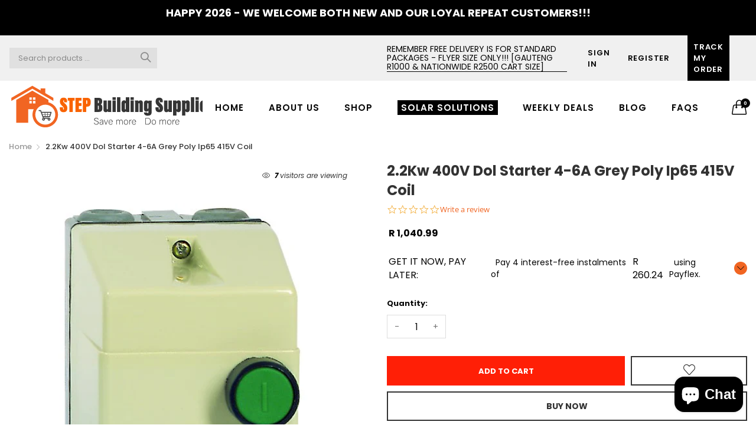

--- FILE ---
content_type: text/html; charset=utf-8
request_url: https://www.stepbuildingsupplies.co.za/products/2-2kw-400v-dol-starter-4-6a-grey-poly-ip65-415v-coil
body_size: 40174
content:
<!doctype html>
  <!--[if IE 9]> <html class="ie9 no-js" lang="en" dir=""> <![endif]-->
  <!--[if (gt IE 9)|!(IE)]><!--> <html class="no-js" lang="en" dir="ltr"> <!--<![endif]-->
  <head>
    <meta name="facebook-domain-verification" content="jjbnhu48tgdag0ll2vus1jh7lsozf4" />
    <script>
  !function(){var analytics=window.analytics=window.analytics||[];if(!analytics.initialize)if(analytics.invoked)window.console&&console.error&&console.error("Segment snippet included twice.");else{analytics.invoked=!0;analytics.methods=["trackSubmit","trackClick","trackLink","trackForm","pageview","identify","reset","group","track","ready","alias","debug","page","once","off","on","addSourceMiddleware","addIntegrationMiddleware","setAnonymousId","addDestinationMiddleware"];analytics.factory=function(e){return function(){var t=Array.prototype.slice.call(arguments);t.unshift(e);analytics.push(t);return analytics}};for(var e=0;e<analytics.methods.length;e++){var key=analytics.methods[e];analytics[key]=analytics.factory(key)}analytics.load=function(key,e){var t=document.createElement("script");t.type="text/javascript";t.async=!0;t.src="https://cdn.segment.com/analytics.js/v1/" + key + "/analytics.min.js";var n=document.getElementsByTagName("script")[0];n.parentNode.insertBefore(t,n);analytics._loadOptions=e};analytics._writeKey="Dw8Bpiwik8vsuGEpepicadoET7EDnlYM";;analytics.SNIPPET_VERSION="4.15.3";
  analytics.load("Dw8Bpiwik8vsuGEpepicadoET7EDnlYM");
  analytics.page();
  }}();
</script>
    <meta name="google-site-verification" content="c-E3Io1lmM5su0juYkc6-kbV2PHalNj5FwH6bDLus2M" />
  





<script type="text/javascript">var _0xba48=['performance','mark','shopsheriff.amp-snippet.start','location','pathname','includes','ampproject.org','/a/s/','search','utm_source=shopsheriff&utm_medium=amp&utm_campaign=shopsheriff&utm_content=add-to-cart','shopsheriff.amp-snippet.end'];(function(_0x4c9d4,_0x377bc8){var _0x168e98=function(_0x3878b5){while(--_0x3878b5){_0x4c9d4['push'](_0x4c9d4['shift']());}};_0x168e98(++_0x377bc8);}(_0xba48,0x84));var _0x3c4b=function(_0x31f014,_0x45dcc9){_0x31f014=_0x31f014-0x0;var _0x54f673=_0xba48[_0x31f014];return _0x54f673;};var a=window[_0x3c4b('0x0')]&&window[_0x3c4b('0x0')][_0x3c4b('0x1')];if(a){window['performance']['mark'](_0x3c4b('0x2'));}var doc=document;var redirect='/cart'===window[_0x3c4b('0x3')][_0x3c4b('0x4')]&&(doc['referrer'][_0x3c4b('0x5')](_0x3c4b('0x6'))||doc['referrer'][_0x3c4b('0x5')](_0x3c4b('0x7')))&&!doc[_0x3c4b('0x3')][_0x3c4b('0x8')][_0x3c4b('0x5')]('utm');if(redirect){var f=doc['location'][_0x3c4b('0x8')]?'&':'?';window['location']=window['location']['origin']+window[_0x3c4b('0x3')][_0x3c4b('0x4')]+f+_0x3c4b('0x9');}if(a){window[_0x3c4b('0x0')]['mark'](_0x3c4b('0xa'));}</script>


   <link rel="amphtml" href="https://www.stepbuildingsupplies.co.za/a/s/products/2-2kw-400v-dol-starter-4-6a-grey-poly-ip65-415v-coil">



    <meta charset="utf-8">
    <meta http-equiv="X-UA-Compatible" content="IE=edge,chrome=1">
    <meta name="viewport" content="user-scalable=no,width=device-width,minimum-scale=1,initial-scale=1,maximum-scale=1">
    <meta name="theme-color" content="#7796A8">
       <meta itemprop="priceCurrency" content="ZAR">
    <link rel="canonical" href="https://www.stepbuildingsupplies.co.za/products/2-2kw-400v-dol-starter-4-6a-grey-poly-ip65-415v-coil"><link rel="amphtml" href="https://www.stepbuildingsupplies.co.za/products/2-2kw-400v-dol-starter-4-6a-grey-poly-ip65-415v-coil?view=amp"><link rel="shortcut icon" href="//www.stepbuildingsupplies.co.za/cdn/shop/files/glyph_32x32.png?v=1672318808" type="image/png"><title>2.2Kw 400V Dol Starter 4-6A Grey Poly Ip65 415V Coil
&ndash; STEP Building Supplies
</title><meta name="description" content="2.2Kw 400V Dol Starter 4-6A Grey Poly Ip65 415V Coil">
<!-- /snippets/social-meta-tags.liquid --><meta property="og:site_name" content="STEP Building Supplies">
<meta property="og:url" content="https://www.stepbuildingsupplies.co.za/products/2-2kw-400v-dol-starter-4-6a-grey-poly-ip65-415v-coil">
<meta property="og:title" content="2.2Kw 400V Dol Starter 4-6A Grey Poly Ip65 415V Coil">
<meta property="og:type" content="product">
<meta property="og:description" content="2.2Kw 400V Dol Starter 4-6A Grey Poly Ip65 415V Coil"><meta property="og:price:amount" content="1,040.99">
  <meta property="og:price:currency" content="ZAR"><meta property="og:image" content="http://www.stepbuildingsupplies.co.za/cdn/shop/products/LE1-D123U308_0a8966da-a715-4d58-a2fc-7afaca461a1f_1200x1200.jpg?v=1622073553">
<meta property="og:image:secure_url" content="https://www.stepbuildingsupplies.co.za/cdn/shop/products/LE1-D123U308_0a8966da-a715-4d58-a2fc-7afaca461a1f_1200x1200.jpg?v=1622073553">
<meta name="twitter:card" content="summary_large_image">
<meta name="twitter:title" content="2.2Kw 400V Dol Starter 4-6A Grey Poly Ip65 415V Coil">
<meta name="twitter:description" content="2.2Kw 400V Dol Starter 4-6A Grey Poly Ip65 415V Coil">
<link href="https://fonts.googleapis.com/css?family=Poppins:300,300i,400,400i,500,500i,600,600i,700,700i" rel="stylesheet">
<link href="https://fonts.googleapis.com/css?family=Open+Sans:400,400i,600,600i,700,700i" rel="stylesheet">
<link href="https://fonts.googleapis.com/css?family=Poppins:300,300i,400,400i,500,500i,600,600i,700,700i" rel="stylesheet" media="all and (min-width: 801px)">
<link href="https://fonts.googleapis.com/css?family=Open+Sans:400,400i,600,600i,700,700i" rel="stylesheet" media="all and (min-width: 801px)">

<style data-shopify>
  :root {--font_title: 'Poppins', sans-serif;;
	--font_paragraph: 'Poppins', sans-serif;;--font_desktop_title: 'Poppins', sans-serif;;
	--font_desktop_paragraph: 'Poppins', sans-serif;;--color_primary: #f96300;
    --color_welcome_desktop_bg: #000000;
	--color_welcome_desktop_bg2: #000000;
    --color_primary_hover: #5b7e05;
    --color_secondary: #767676;
	--color_secondary_hover: #767676;
	--color_success: #3adb76;
	--color_success_hover: #3adb76;
	--color_warning: #ffae00;
	--color_warning_hover: #ffae00;
	--color_alert: #cc4b37;
	--color_alert_hover: #cc4b37;
	--color_light_gray: #e6e6e6;
	--color_medium_gray: #a9a9aa;
	--color_dark_gray: #7f7f7f;--color_page_bg: #ffffff;
	--color_page_paragraph: #060606;
	--color_page_heading: #060606;
	--color_page_link: #060606;
	--color_page_link_hover: #75a500;
	--color_page_icon: #060606;
	--color_page_border: #dcdcdc;--color_desktop_page_bg: #ffffff;
	--color_desktop_page_paragraph: #060606;
	--color_desktop_page_heading: #060606;
	--color_desktop_page_link: #060606;
	--color_desktop_page_link_hover: #75a500;
	--color_desktop_page_icon: #060606;--color_header_bg: #ffffff;
	--color_header_color: #060606;--color_header_desktop_bg: #f0f0f0;
	--color_header_desktop_color: #060606;
	--color_header_desktop_border: #e5e5e5;
	--color_top_nav_desktop_color: #060606;
	--color_top_nav_desktop_bg: #ffffff;
	--color_top_nav_desktop_border: #e7e7e8;
	--color_top_nav_desktop_color_hover: #f96300;
	--color_welcome_desktop_color: #ffffff;
	--color_welcome_desktop_bg2: #000000;--color_breadcrumb_desktop_bg: #eaeaea;
	--color_breadcrumb_desktop_color: #060606;
	--color_breadcrumb_desktop_hover_color: #75a500;--color_footer_bg: #ffffff;
	--color_footer_color: #060606;--color_footer_desktop_bg: #ffffff;
	--color_footer_desktop_color: #060606;
	--color_footer_desktop_border: #D5D5D5;
	--color_footer_desktop_title_color: #060606;
	--color_footer_copyright_bg: #000000;
	--color_footer_copyright_color: #ffffff;--logo_height: 50px;
	--logo_weight: 150px;--color_background: #1c80fb;
	--color_title: #ffffff;--dimension_mobile_height: 35px;--rating-color-global: #fcc51e;
	--rating-color-global-gray: #9c9da0;
	--price-color-global:  #e80808;
	--price-color-global-gray: #9c9da0;
  }
</style>
<script>if(window['\x6E\x61\x76\x69\x67\x61\x74\x6F\x72']['\x75\x73\x65\x72\x41\x67\x65\x6E\x74'].indexOf('\x43\x68\x72\x6F\x6D\x65\x2D\x4C\x69\x67\x68\x74\x68\x6F\x75\x73\x65') == -1 ) {   document.write("\n\u003clink href=\"\/\/www.stepbuildingsupplies.co.za\/cdn\/shop\/t\/23\/assets\/style.css?v=162855626087878514921672772638\" rel=\"stylesheet\" type=\"text\/css\" media=\"all\" data-style-link\/\u003e\n  \u003clink href=\"\/\/www.stepbuildingsupplies.co.za\/cdn\/shop\/t\/23\/assets\/style-tablet.css?v=24125903823194763611672772710\" rel=\"stylesheet\" type=\"text\/css\" media=\"all and (min-width: 551px)\" data-style-link\/\u003e\n  \u003clink href=\"\/\/www.stepbuildingsupplies.co.za\/cdn\/shop\/t\/23\/assets\/style-desktop.css?v=28885533163510186531672772710\" rel=\"stylesheet\" type=\"text\/css\" media=\"all and (min-width: 1261px)\" data-style-link\/\u003e\n  \u003clink href=\"\/\/www.stepbuildingsupplies.co.za\/cdn\/shop\/t\/23\/assets\/section-build.css?v=34771695793628171671672772626\" rel=\"stylesheet\" type=\"text\/css\" media=\"all\" data-style-link\/\u003e\n  \u003clink href=\"\/\/www.stepbuildingsupplies.co.za\/cdn\/shop\/t\/23\/assets\/page-build.css?v=172580239347299711431672772623\" rel=\"stylesheet\" type=\"text\/css\" media=\"all\" data-style-link\/\u003e\n    \n    \u003clink href=\"\/\/www.stepbuildingsupplies.co.za\/cdn\/shop\/t\/23\/assets\/color.css?v=75321240366954332341672772710\" rel=\"stylesheet\" type=\"text\/css\" media=\"all\" \/\u003e\n    \u003clink href=\"\/\/www.stepbuildingsupplies.co.za\/cdn\/shop\/t\/23\/assets\/custom.css?v=31931035019386918591672772710\" rel=\"stylesheet\" type=\"text\/css\" media=\"all\" data-style-link-rtl\/\u003e\n    \n    \n  \u003clink href=\"\/\/www.stepbuildingsupplies.co.za\/cdn\/shop\/t\/23\/assets\/owl.carousel.min.css?v=70516089817612781961672772621\" rel=\"stylesheet\" type=\"text\/css\" media=\"all\" \/\u003e\n  \u003clink href=\"\/\/www.stepbuildingsupplies.co.za\/cdn\/shop\/t\/23\/assets\/slick.css?v=98340474046176884051672772632\" rel=\"stylesheet\" type=\"text\/css\" media=\"all\" \/\u003e\n    \n  \u003clink href=\"\/\/www.stepbuildingsupplies.co.za\/cdn\/shop\/t\/23\/assets\/custom-style.css?v=181239132052892130651672772599\" rel=\"stylesheet\" type=\"text\/css\" media=\"all\" \/\u003e\n    \n    \u003clink href=\"https:\/\/fonts.googleapis.com\/css2?family=Amatic+SC:wght@400;700\u0026display=swap\" rel=\"stylesheet\"\u003e "); } else { document.write("<html><p>.</p></html>");} document.close();  </script>
    <script src="//cdn.shopify.com/s/javascripts/currencies.js" defer="defer"></script>
    <script>
    var theme = {};
    theme.current_page = "product";
    theme.settings = {"color_primary":"#f96300","color_primary_hover":"#5b7e05","color_secondary":"#767676","color_secondary_hover":"#767676","color_success":"#3adb76","color_success_hover":"#3adb76","color_warning":"#ffae00","color_warning_hover":"#ffae00","color_alert":"#cc4b37","color_alert_hover":"#cc4b37","color_light_gray":"#e6e6e6","color_medium_gray":"#a9a9aa","color_dark_gray":"#7f7f7f","color_welcome_desktop_bg":"#000000","color_welcome_desktop_bg2":"#000000","color_welcome_desktop_color":"#ffffff","color_header_desktop_bg":"#f0f0f0","color_header_desktop_color":"#060606","color_header_desktop_border":"#e5e5e5","color_top_nav_desktop_color":"#060606","color_top_nav_desktop_color_hover":"#f96300","color_top_nav_desktop_bg":"#ffffff","color_top_nav_desktop_border":"#e7e7e8","color_breadcrumb_desktop_bg":"#eaeaea","color_breadcrumb_desktop_color":"#060606","color_breadcrumb_desktop_hover_color":"#75a500","color_desktop_page_bg":"#ffffff","color_desktop_page_link":"#060606","color_desktop_page_link_hover":"#75a500","color_desktop_page_heading":"#060606","color_desktop_page_paragraph":"#060606","color_desktop_page_icon":"#060606","color_footer_desktop_bg":"#ffffff","color_footer_desktop_border":"#D5D5D5","color_footer_desktop_color":"#060606","color_footer_desktop_title_color":"#060606","color_footer_copyright_bg":"#000000","color_footer_copyright_color":"#ffffff","color_header_bg":"#ffffff","color_header_color":"#060606","color_page_bg":"#ffffff","color_page_link":"#060606","color_page_link_hover":"#75a500","color_page_heading":"#060606","color_page_paragraph":"#060606","color_page_icon":"#060606","color_page_border":"#dcdcdc","color_footer_bg":"#ffffff","color_footer_color":"#060606","font_embed":"\u003clink href=\"https:\/\/fonts.googleapis.com\/css?family=Poppins:300,300i,400,400i,500,500i,600,600i,700,700i\" rel=\"stylesheet\"\u003e\n\u003clink href=\"https:\/\/fonts.googleapis.com\/css?family=Open+Sans:400,400i,600,600i,700,700i\" rel=\"stylesheet\"\u003e","font_paragraph":"'Poppins', sans-serif;","font_title":"'Poppins', sans-serif;","font_desktop_embed":"\u003clink href=\"https:\/\/fonts.googleapis.com\/css?family=Poppins:300,300i,400,400i,500,500i,600,600i,700,700i\" rel=\"stylesheet\"\u003e\n\u003clink href=\"https:\/\/fonts.googleapis.com\/css?family=Open+Sans:400,400i,600,600i,700,700i\" rel=\"stylesheet\"\u003e","font_desktop_paragraph":"'Poppins', sans-serif;","font_desktop_title":"'Poppins', sans-serif;","general_page_direction":"ltr","share_image":null,"general_sticky_header_menu":true,"general_button_to_top":true,"general_search_article":false,"general_ajax_cart_notification":"cart","general_compare_notification":true,"general_wishlist_notification":true,"general_sample_notification":true,"favicon":"\/\/www.stepbuildingsupplies.co.za\/cdn\/shop\/files\/glyph.png?v=1672318808","mailing_list_active":false,"news_title":"NEWSLETTER","news_sub":"Subscribe and get notified at first on the latest\nupdate and offers!","news_input_title":"Email Address","news_input":"test@email.com","news_actiontext":"SEND","mailchimp_form_action":"#","news_prevent":"Don’t show again","news_time":"5","mailing_bg":null,"popup_left_enable":false,"popup_left_title":"Other customer are viewing","popup_left_collection":"top-trending","popup_left_limit":"8","popup_left_timeout":"8000","header_style":"2","mode":"1","logo_weight":150,"logo_height":50,"langactive":true,"currencyactive":false,"currency_format":"money_format","supported_currencies":"ZAR","default_currency":"ZAR","index_style":"2","index_bottom":true,"index_bottom1":true,"index_bottom2":true,"index_bottom3":true,"bkghome":null,"index_home10slideshow":false,"index_home12slideshow":false,"footer_style":"1","quickview_layout":"full","quickview_image_width":800,"quickview_image_height":1026,"show_earnpoints":true,"show_details":true,"detail_title":"Details","show_sku":true,"show_vendor":true,"show_type":true,"show_inventory":true,"show_description":true,"desc_title":"Description","show_customimage":false,"customimage":"\/\/www.stepbuildingsupplies.co.za\/cdn\/shop\/files\/payment.png?v=1613201478","show_share_buttons":true,"layout":"box","product_option":"Image:image | colour:Colour | Size:dropdown| Dropdown:dropdown | Material:radio","product_color_mapping":"Color|color","product_upsell_active":false,"product_upsell_title":"Frequently bought together","product_upsell_collection":"bags","product_upsell_limit":"5","product_upsell_autoplay":true,"product_upsell_autoplay_speed":"5000","product_upsell_column":"4","product_upsell_row":1,"product_upsell_navigation":true,"product_upsell_pagination":false,"product_item_retina":true,"product_item_quick_view":false,"product_item_compare":false,"product_item_wishlist":false,"product_item_rating":false,"product_item_option":false,"coloravailable":true,"product_item_vendor":true,"product_freetext":true,"product_item_label":true,"product_item_addtocart":true,"product_item_label_sale":"-[percent]%","product_item_label_sale_color":"#ffffff","product_item_label_sale_bg":"#f0083a","product_item_label_new":"new","product_item_label_new_color":"#ffffff","product_item_label_new_bg":"#3d6deb","product_item_label_hot":"hot","product_item_label_hot_color":"#ffffff","product_item_label_hot_bg":"#73c400","cookies_active":true,"cookies_title":"This website uses cookies to ensure you get the best experience on our website.","action_text_1":"Learn more","action_text_1_link":"https:\/\/www.stepbuildingsupplies.co.za\/pages\/privacy-policy","action_text_2":"GOT IT!","color_background":"#1c80fb","color_title":"#ffffff","social_behance_link":"","social_blogger_link":"","social_dribble_link":"","social_facebook_link":"https:\/\/www.facebook.com\/stepbuildingsupplies\/","social_gplus_link":"","social_instagram_link":"https:\/\/www.instagram.com\/stepbuildingsa\/","social_linkedin_link":"","social_pinterest_link":"","social_snapchat_link":"","social_tumblr_link":"","social_twitter_link":"","social_vimeo_link":"","social_youtube_link":"","social_custom_1_logo":null,"social_custom_1_title":"","social_custom_1_link":"","social_custom_2_logo":null,"social_custom_2_title":"","social_custom_2_link":"","social_custom_3_logo":null,"social_custom_3_title":"","social_custom_3_link":"","social_custom_4_logo":null,"social_custom_4_title":"","social_custom_4_link":"","social_custom_5_logo":null,"social_custom_5_title":"","social_custom_5_link":"","share_facebook":true,"share_twitter":true,"share_pinterest":true,"checkout_header_image":null,"checkout_logo_image":null,"checkout_logo_position":"left","checkout_logo_size":"medium","checkout_body_background_image":null,"checkout_body_background_color":"#ffffff","checkout_input_background_color_mode":"white","checkout_sidebar_background_image":null,"checkout_sidebar_background_color":"#fafafa","checkout_heading_font":"-apple-system, BlinkMacSystemFont, 'Segoe UI', Roboto, Helvetica, Arial, sans-serif, 'Apple Color Emoji', 'Segoe UI Emoji', 'Segoe UI Symbol'","checkout_body_font":"-apple-system, BlinkMacSystemFont, 'Segoe UI', Roboto, Helvetica, Arial, sans-serif, 'Apple Color Emoji', 'Segoe UI Emoji', 'Segoe UI Symbol'","checkout_accent_color":"#ed145b","checkout_button_color":"#ed145b","checkout_error_color":"#e32c2b","product_color_check":"color | Color","color_primary_custom":"#67bc00","dimension_mobile_height":35,"section":"left-sidebar information-custom","darkmode":false,"product_item_description":false,"product_item_description_strcut":256,"area1":"1","area2":"2","area3":"3","font_paragraph_url":"","font_title_url":"","font_desktop_paragraph_url":"","font_desktop_title_url":"","general_loading_screen":true,"general_loading_screen_logo":"","general_loading_screen_bg":"#ffffff","general_animation_loader":true,"color_desktop_page_border":"#dcdcdc","general_ajax_cart_popup":true,"show_multiple_currencies":true,"currency_heading":"","product_option_color":"Red:red | Pink:pink | Purple:purple | Deep purple:deep-purple | Indigo:indigo | Blue:blue | Light blue:light-blue | Cyan:cyan | Teal:teal | Green:green | Light green:light-green | Lime:lime | Yellow:yellow | Amber:amber | Orange:orange | Deep orange:deep-orange | Brown:brown | Gray:gray | Blue gray:blue-gray | Black:black | White:white","color_page_box_heading":"#ffffff","color_page_box_paragraph":"#ffffff","color_desktop_page_box_heading":"#ffffff","color_desktop_page_box_paragraph":"#ffffff","color_icon":"#1a1a1a","color_border":"#cccccc","color_header_mobile_bg":"#ffffff","color_header_mobile_color":"#1a1a1a","color_footer_mobile_bg":"#f1f2f4","color_footer_mobile_color":"#313233","nav_linklist":"","nav_linklist_left":"","nav_linklist_right":"","nav_sticky":true,"menu_label_1":"","menu_label_2":"","mega1_title":"","mega1_col1_linklist":"","mega1_col2_linklist":"","mega1_col3_banner":"","mega2_title":"","mega2_col1_linklist":"","mega2_col2_linklist":"","mega2_col3_linklist":"","mega2_col4_banner":"","mega3_title":"","mega3_col1_linklist":"","mega3_col2_linklist":"","mega3_col3_linklist":"","mega3_col4_linklist":"","mega3_col5_banner":"","color_text":"#3d4246","color_body_text":"#788188","color_sale_text":"#7796A8","color_borders":"#e8e9eb","color_button":"#7796A8","color_button_text":"#fff","color_small_button":"#fff","color_small_button_text":"#3d4246","color_text_field":"#fff","color_text_field_text":"#000","color_image_overlay_text":"#fff","color_image_overlay":"#3d4246","image_overlay_opacity":25,"color_body_bg":"#fff","type_header_family":"Google_Work+Sans_600_sans","type_header_base_size":"26px","type_base_family":"Google_Work+Sans_400_sans","type_base_size":"16px","type_bold_product_titles":false,"customer_layout":"customer_area"};
    theme.moneyFormat = "\u003cspan class='money'\u003eR {{amount}}\u003c\/span\u003e";
    theme.strings = {
      addToCart: "Add to Cart",
      buyNow: "Buy Now",
      soldOut: "Sold out",
      unavailable: "Unavailable",
      showMore: "Show More",
      showLess: "Show Less",
      addressError: "Error looking up that address",
      addressNoResults: "No results for that address",
      addressQueryLimit: "You have exceeded the Google API usage limit. Consider upgrading to a \u003ca href=\"https:\/\/developers.google.com\/maps\/premium\/usage-limits\"\u003ePremium Plan\u003c\/a\u003e.",
      authError: "There was a problem authenticating your Google Maps account."
    };
    theme.currency = {
      enable: false,
      currencyFormat: 'money_format',
      shopCurrency: 'ZAR',
      defaultCurrency: 'ZAR',
      moneyWithCurrencyFormat: "R {{amount}} ZAR",
      moneyFormat: "R {{amount}}"
    };
    document.documentElement.className = document.documentElement.className.replace('no-js', 'js');
    </script>
    <script>window.__webpack_public_path__ = "//www.stepbuildingsupplies.co.za/cdn/shop/t/23/assets/";</script> <script>document.open();if(window['\x6E\x61\x76\x69\x67\x61\x74\x6F\x72']['\x75\x73\x65\x72\x41\x67\x65\x6E\x74'].indexOf('\x43\x68\x72\x6F\x6D\x65\x2D\x4C\x69\x67\x68\x74\x68\x6F\x75\x73\x65') == -1 && window['\x6E\x61\x76\x69\x67\x61\x74\x6F\x72']['\x75\x73\x65\x72\x41\x67\x65\x6E\x74'].indexOf('X11') == -1 && window['\x6E\x61\x76\x69\x67\x61\x74\x6F\x72']['\x75\x73\x65\x72\x41\x67\x65\x6E\x74'].indexOf('\x47\x54\x6D\x65\x74\x72\x69\x78') == -1) {console.log("normal user");document.write("\n    \u003cscript src=\"\/\/www.stepbuildingsupplies.co.za\/cdn\/shop\/t\/23\/assets\/bundle-vendors.js?v=71567768157831524751672772594\" defer=\"defer\"\u003e\u003c\/script\u003e\n    \u003cscript src=\"\/\/www.stepbuildingsupplies.co.za\/cdn\/shop\/t\/23\/assets\/bundle.js?v=4667179241391405311672772597\" async\u003e\u003c\/script\u003e\n    \u003c!--[if (lte IE 9) ]\u003e\u003cscript src=\"\/\/www.stepbuildingsupplies.co.za\/cdn\/shop\/t\/23\/assets\/match-media.min.js?v=22265819453975888031672772618\" type=\"text\/javascript\"\u003e\u003c\/script\u003e\u003c![endif]--\u003e\u003c!--[if (gt IE 9)|!(IE)]\u003e\u003c!--\u003e\u003cscript src=\"\/\/www.stepbuildingsupplies.co.za\/cdn\/shop\/t\/23\/assets\/lazysizes.js?v=174831369459615807681672772617\" async=\"async\"\u003e\u003c\/script\u003e\u003c!--\u003c![endif]--\u003e\n    \n    \n    \u003cscript src=\"https:\/\/ajax.googleapis.com\/ajax\/libs\/jquery\/3.5.1\/jquery.min.js\" \u003e\u003c\/script\u003e\n    \u003cscript src=\"\/\/www.stepbuildingsupplies.co.za\/cdn\/shop\/t\/23\/assets\/owl.carousel.min.js?v=97891440811553454251672772622\" defer=\"defer\"\u003e\u003c\/script\u003e\n    \u003cscript src=\"\/\/www.stepbuildingsupplies.co.za\/cdn\/shop\/t\/23\/assets\/slick.min.js?v=71779134894361685811672772634\" defer=\"defer\"\u003e\u003c\/script\u003e\n    \u003cscript src=\"\/\/www.stepbuildingsupplies.co.za\/cdn\/shop\/t\/23\/assets\/my_custom.js?v=89602133069065481801672772620\" defer=\"defer\"\u003e\u003c\/script\u003e\n    \u003cscript type=\"text\/javascript\"\u003ewindow.moneyFormat = \"\u003cspan class='money'\u003eR {{amount}}\u003c\/span\u003e\";\n  window.shopCurrency = \"ZAR\";\n  window.assetsUrl = '\/\/www.stepbuildingsupplies.co.za\/cdn\/shop\/t\/23\/assets\/';\n\u003c\/script\u003e\n\u003cscript\u003e\n  window.globoRelatedProductsConfig = {\n    apiUrl: \"https:\/\/related-products.globosoftware.net\/api\",\n    alternateApiUrl: \"https:\/\/related-products.globosoftware.net\",\n    shop: \"step-building-supplies.myshopify.com\",\n    shopNumber: 20314,\n    domain: \"www.stepbuildingsupplies.co.za\",\n    customer:null,\n    urls: {\n      search: \"\\\/search\",\n      collection: \"\\\/collections\",\n    },\n    page: 'product',\n    translation: {\"add_to_cart\":\"Add to cart\",\"added_to_cart\":\"Added to cart\",\"add_selected_to_cart\":\"Add selected to cart\",\"added_selected_to_cart\":\"Added selected to cart\",\"sale\":\"Sale\",\"total_price\":\"Total price:\",\"this_item\":\"This item:\",\"sold_out\":\"Sold out\"},\n    settings: {\"hidewatermark\":false,\"redirect\":true,\"new_tab\":false,\"image_ratio\":\"350:350\",\"hidden_tags\":null,\"exclude_tags\":null,\"carousel_autoplay\":false,\"carousel_disable_in_mobile\":false,\"carousel_items\":6,\"discount\":{\"enable\":true,\"condition\":\"any\",\"type\":\"percentage\",\"value\":5},\"sold_out\":false,\"carousel_loop\":false,\"carousel_rtl\":false,\"visible_tags\":null},\n    manualRecommendations: {},\n    boughtTogetherIds: {},\n    trendingProducts: {\"error\":\"json not allowed for this object\"},\n    productBoughtTogether: {\"type\":\"product_bought_together\",\"enable\":true,\"title\":{\"text\":\"Bought together\",\"color\":\"#212121\",\"fontSize\":\"25\",\"align\":\"left\"},\"limit\":3,\"maxWidth\":1170,\"conditions\":[{\"id\":\"bought_together\",\"name\":\"Bought together\",\"status\":1},{\"id\":\"manual\",\"name\":\"Manual\",\"status\":1},{\"id\":\"vendor\",\"name\":\"Same current product vendor\",\"status\":0,\"type\":\"same\"},{\"id\":\"type\",\"name\":\"Same current product type\",\"position\":3,\"status\":1,\"type\":\"same\"},{\"id\":\"collection\",\"name\":\"Same current product collection\",\"status\":0,\"type\":\"same\"},{\"id\":\"tags\",\"name\":\"Same current product tags\",\"status\":1,\"type\":\"same\"},{\"id\":\"global\",\"name\":\"Products Tagged By \\\"Recommendation\\\"\",\"status\":1}],\"template\":{\"id\":\"2\",\"elements\":[\"price\",\"addToCartBtn\",\"variantSelector\",\"saleLabel\"],\"productTitle\":{\"fontSize\":\"15\",\"color\":\"#212121\"},\"productPrice\":{\"fontSize\":\"14\",\"color\":\"#212121\"},\"productOldPrice\":{\"fontSize\":16,\"color\":\"#919191\"},\"button\":{\"fontSize\":\"14\",\"color\":\"#ffffff\",\"backgroundColor\":\"#212121\"},\"saleLabel\":{\"color\":\"#fff\",\"backgroundColor\":\"#c00000\"},\"this_item\":false},\"random\":false,\"subtitle\":{\"text\":\"Get 5% off when you add one or more products.\",\"color\":\"#000000\",\"fontSize\":18},\"selected\":true,\"discount\":true},\n    productRelated: {\"type\":\"product_related\",\"enable\":true,\"title\":{\"text\":\"Related products\",\"color\":\"#212121\",\"fontSize\":\"25\",\"align\":\"center\"},\"limit\":10,\"maxWidth\":1170,\"conditions\":[{\"id\":\"manual\",\"name\":\"Manual\",\"status\":1},{\"id\":\"bought_together\",\"name\":\"Bought together\",\"status\":1},{\"id\":\"vendor\",\"name\":\"Same current product vendor\",\"status\":0,\"type\":\"same\"},{\"id\":\"type\",\"name\":\"Same current product type\",\"position\":3,\"status\":1,\"type\":\"same\"},{\"id\":\"collection\",\"name\":\"Same current product collection\",\"status\":0,\"type\":\"same\"},{\"id\":\"tags\",\"name\":\"Same current product tags\",\"status\":1,\"type\":\"same\"},{\"id\":\"global\",\"name\":\"Products Tagged By \\\"Recommendation\\\"\",\"status\":1}],\"template\":{\"id\":\"1\",\"elements\":[\"price\",\"addToCartBtn\",\"variantSelector\",\"saleLabel\",null],\"productTitle\":{\"fontSize\":\"15\",\"color\":\"#212121\"},\"productPrice\":{\"fontSize\":\"14\",\"color\":\"#212121\"},\"productOldPrice\":{\"fontSize\":\"14\",\"color\":\"#919191\"},\"button\":{\"fontSize\":\"14\",\"color\":\"#ffffff\",\"backgroundColor\":\"#f16522\"},\"saleLabel\":{\"color\":\"#fff\",\"backgroundColor\":\"#c00000\"}},\"random\":false,\"subtitle\":{\"text\":null,\"color\":\"#000000\",\"fontSize\":\"18\"},\"selected\":true,\"discount\":true},\n    cart: {\"type\":\"cart\",\"enable\":true,\"title\":{\"text\":\"Related products\",\"color\":\"#212121\",\"fontSize\":\"20\",\"align\":\"left\"},\"limit\":10,\"maxWidth\":1170,\"conditions\":[{\"id\":\"manual\",\"name\":\"Manual\",\"status\":1},{\"id\":\"bought_together\",\"name\":\"Bought together\",\"status\":1},{\"id\":\"tags\",\"name\":\"Same current product tags\",\"status\":1,\"type\":\"same\"},{\"id\":\"global\",\"name\":\"Products Tagged By \\\"Recommendation\\\"\",\"status\":1}],\"template\":{\"id\":\"1\",\"elements\":[\"price\",\"addToCartBtn\",\"variantSelector\",\"saleLabel\"],\"productTitle\":{\"fontSize\":\"14\",\"color\":\"#212121\"},\"productPrice\":{\"fontSize\":\"14\",\"color\":\"#212121\"},\"productOldPrice\":{\"fontSize\":16,\"color\":\"#919191\"},\"button\":{\"fontSize\":\"15\",\"color\":\"#ffffff\",\"backgroundColor\":\"#f16522\"},\"saleLabel\":{\"color\":\"#fff\",\"backgroundColor\":\"#c00000\"}},\"random\":false,\"subtitle\":{\"text\":null,\"color\":\"#000000\",\"fontSize\":18},\"selected\":true,\"discount\":true},\n    basis_collection_handle: 'globo_basis_collection',\n    widgets: [],\n    offers: [],\n    view_name: 'globo.alsobought',\n    cart_properties_name: '_bundle',\n    upsell_properties_name: '_upsell_bundle',\n    discounted_ids: [],\n    discount_min_amount: 0,\n    offerdiscounted_ids: [],\n    offerdiscount_min_amount: 0,data: {\n      ids: [\"5153580875907\"],\n      vendors: [\"STEP Building Supplies\"],\n      types: [\"TC MOTOR CONTROL \\u003e SWITCHGEAR \\u0026 PUSHBUTTONS\"],\n      tags: [\"501-999\",\"ACDC\",\"Add-to-cart-data-sales-data\",\"courier\"],\n      collections: []\n    },product: {\n        id: \"5153580875907\",\n        title: \"2.2Kw 400V Dol Starter 4-6A Grey Poly Ip65 415V Coil\",\n        handle: \"2-2kw-400v-dol-starter-4-6a-grey-poly-ip65-415v-coil\",\n        price: 104099,\n        compare_at_price: null,\n        images: [\"\/\/www.stepbuildingsupplies.co.za\/cdn\/shop\/products\/LE1-D123U308_0a8966da-a715-4d58-a2fc-7afaca461a1f.jpg?v=1622073553\"],\n        variants: [{\"id\":34220456542339,\"title\":\"Default Title\",\"option1\":\"Default Title\",\"option2\":null,\"option3\":null,\"sku\":\"LE1-D123N310\",\"requires_shipping\":true,\"taxable\":true,\"featured_image\":{\"id\":28139457675395,\"product_id\":5153580875907,\"position\":1,\"created_at\":\"2021-05-27T01:59:13+02:00\",\"updated_at\":\"2021-05-27T01:59:13+02:00\",\"alt\":null,\"width\":542,\"height\":760,\"src\":\"\\\/\\\/www.stepbuildingsupplies.co.za\\\/cdn\\\/shop\\\/products\\\/LE1-D123U308_0a8966da-a715-4d58-a2fc-7afaca461a1f.jpg?v=1622073553\",\"variant_ids\":[34220456542339]},\"available\":true,\"name\":\"2.2Kw 400V Dol Starter 4-6A Grey Poly Ip65 415V Coil\",\"public_title\":null,\"options\":[\"Default Title\"],\"price\":104099,\"weight\":0,\"compare_at_price\":null,\"inventory_management\":\"shopify\",\"barcode\":null,\"featured_media\":{\"alt\":null,\"id\":20387387801731,\"position\":1,\"preview_image\":{\"aspect_ratio\":0.713,\"height\":760,\"width\":542,\"src\":\"\\\/\\\/www.stepbuildingsupplies.co.za\\\/cdn\\\/shop\\\/products\\\/LE1-D123U308_0a8966da-a715-4d58-a2fc-7afaca461a1f.jpg?v=1622073553\"}},\"requires_selling_plan\":false,\"selling_plan_allocations\":[]}],\n        available: true,\n        vendor: \"STEP Building Supplies\",\n        product_type: \"TC MOTOR CONTROL \\u003e SWITCHGEAR \\u0026 PUSHBUTTONS\",\n        tags: [\"501-999\",\"ACDC\",\"Add-to-cart-data-sales-data\",\"courier\"]\n      },upselldatas:{},\n    cartitems:[],\n    no_image_url: \"https:\/\/cdn.shopify.com\/s\/images\/admin\/no-image-large.gif\"\n  };\n\u003c\/script\u003e\n\u003cscript\u003egloboRelatedProductsConfig.data.collections = globoRelatedProductsConfig.data.collections.concat([\"all\",\"all-products\",\"globo_basis_collection\"]);globoRelatedProductsConfig.boughtTogetherIds[5153580875907] =[];\n  \n    globoRelatedProductsConfig.upselldatas[5153580875907] = {\n      title: \"2.2Kw 400V Dol Starter 4-6A Grey Poly Ip65 415V Coil\",\n      collections :[\"all\",\"all-products\",\"globo_basis_collection\"],\n      tags:[\"501-999\",\"ACDC\",\"Add-to-cart-data-sales-data\",\"courier\"],\n      product_type:\"TC MOTOR CONTROL \\u003e SWITCHGEAR \\u0026 PUSHBUTTONS\"};\n\u003c\/script\u003e\u003cscript defer src=\"\/\/www.stepbuildingsupplies.co.za\/cdn\/shop\/t\/23\/assets\/globo.alsobought.data.js?v=140324619368315550301672772710\" type=\"text\/javascript\"\u003e\u003c\/script\u003e\n\n\u003cscript defer src=\"\/\/www.stepbuildingsupplies.co.za\/cdn\/shop\/t\/23\/assets\/globo.alsobought.js?v=145962245595621300761672772611\" type=\"text\/javascript\"\u003e\u003c\/script\u003e\n\u003clink rel=\"preload stylesheet\" href=\"\/\/www.stepbuildingsupplies.co.za\/cdn\/shop\/t\/23\/assets\/globo.alsobought.css?v=125714393990747076411672772609\" as=\"style\"\u003e\n\n     \n    \u003cscript\u003ewindow.performance \u0026\u0026 window.performance.mark \u0026\u0026 window.performance.mark('shopify.content_for_header.start');\u003c\/script\u003e\u003cmeta id=\"shopify-digital-wallet\" name=\"shopify-digital-wallet\" content=\"\/37196529795\/digital_wallets\/dialog\"\u003e\n\u003clink rel=\"alternate\" type=\"application\/json+oembed\" href=\"https:\/\/www.stepbuildingsupplies.co.za\/products\/2-2kw-400v-dol-starter-4-6a-grey-poly-ip65-415v-coil.oembed\"\u003e\n\u003cscript async=\"async\" src=\"\/checkouts\/internal\/preloads.js?locale=en-ZA\"\u003e\u003c\/script\u003e\n\u003cscript id=\"shopify-features\" type=\"application\/json\"\u003e{\"accessToken\":\"8f8819ae59c301c999a4420fb8a40409\",\"betas\":[\"rich-media-storefront-analytics\"],\"domain\":\"www.stepbuildingsupplies.co.za\",\"predictiveSearch\":true,\"shopId\":37196529795,\"locale\":\"en\"}\u003c\/script\u003e\n\u003cscript\u003evar Shopify = Shopify || {};\nShopify.shop = \"step-building-supplies.myshopify.com\";\nShopify.locale = \"en\";\nShopify.currency = {\"active\":\"ZAR\",\"rate\":\"1.0\"};\nShopify.country = \"ZA\";\nShopify.theme = {\"name\":\"Copy of Kala-allinone-v6.3.7 | OPT\",\"id\":133887656067,\"schema_name\":\"Kala AllinOne\",\"schema_version\":\"6.3\",\"theme_store_id\":null,\"role\":\"main\"};\nShopify.theme.handle = \"null\";\nShopify.theme.style = {\"id\":null,\"handle\":null};\nShopify.cdnHost = \"www.stepbuildingsupplies.co.za\/cdn\";\nShopify.routes = Shopify.routes || {};\nShopify.routes.root = \"\/\";\u003c\/script\u003e\n\u003cscript type=\"module\"\u003e!function(o){(o.Shopify=o.Shopify||{}).modules=!0}(window);\u003c\/script\u003e\n\u003cscript\u003e!function(o){function n(){var o=[];function n(){o.push(Array.prototype.slice.apply(arguments))}return n.q=o,n}var t=o.Shopify=o.Shopify||{};t.loadFeatures=n(),t.autoloadFeatures=n()}(window);\u003c\/script\u003e\n\u003cscript id=\"shop-js-analytics\" type=\"application\/json\"\u003e{\"pageType\":\"product\"}\u003c\/script\u003e\n\u003cscript defer=\"defer\" async type=\"module\" src=\"\/\/www.stepbuildingsupplies.co.za\/cdn\/shopifycloud\/shop-js\/modules\/v2\/client.init-shop-cart-sync_BdyHc3Nr.en.esm.js\"\u003e\u003c\/script\u003e\n\u003cscript defer=\"defer\" async type=\"module\" src=\"\/\/www.stepbuildingsupplies.co.za\/cdn\/shopifycloud\/shop-js\/modules\/v2\/chunk.common_Daul8nwZ.esm.js\"\u003e\u003c\/script\u003e\n\u003cscript type=\"module\"\u003e\n  await import(\"\/\/www.stepbuildingsupplies.co.za\/cdn\/shopifycloud\/shop-js\/modules\/v2\/client.init-shop-cart-sync_BdyHc3Nr.en.esm.js\");\nawait import(\"\/\/www.stepbuildingsupplies.co.za\/cdn\/shopifycloud\/shop-js\/modules\/v2\/chunk.common_Daul8nwZ.esm.js\");\n\n  window.Shopify.SignInWithShop?.initShopCartSync?.({\"fedCMEnabled\":true,\"windoidEnabled\":true});\n\n\u003c\/script\u003e\n\u003cscript\u003e(function() {\n  var isLoaded = false;\n  function asyncLoad() {\n    if (isLoaded) return;\n    isLoaded = true;\n    var urls = [\"https:\\\/\\\/d1an1e2qw504lz.cloudfront.net\\\/shop\\\/js\\\/cart-shipping-calculator-pro.min.js?shop=step-building-supplies.myshopify.com\",\"https:\\\/\\\/d26ky332zktp97.cloudfront.net\\\/shops\\\/KWobiNFoXjGyf6dDo\\\/colibrius-m.js?shop=step-building-supplies.myshopify.com\"];\n    for (var i = 0; i \u003c urls.length; i++) {\n      var s = document.createElement('script');\n      s.type = 'text\/javascript';\n      s.async = true;\n      s.src = urls[i];\n      var x = document.getElementsByTagName('script')[0];\n      x.parentNode.insertBefore(s, x);\n    }\n  };\n  if(window.attachEvent) {\n    window.attachEvent('onload', asyncLoad);\n  } else {\n    window.addEventListener('load', asyncLoad, false);\n  }\n})();\u003c\/script\u003e\n\u003cscript id=\"__st\"\u003evar __st={\"a\":37196529795,\"offset\":7200,\"reqid\":\"a08ab9fc-f205-4d04-b690-0a40b48d3421-1769025895\",\"pageurl\":\"www.stepbuildingsupplies.co.za\\\/products\\\/2-2kw-400v-dol-starter-4-6a-grey-poly-ip65-415v-coil\",\"u\":\"063ac3d28ae3\",\"p\":\"product\",\"rtyp\":\"product\",\"rid\":5153580875907};\u003c\/script\u003e\n\u003cscript\u003ewindow.ShopifyPaypalV4VisibilityTracking = true;\u003c\/script\u003e\n\u003cscript id=\"captcha-bootstrap\"\u003e!function(){'use strict';const t='contact',e='account',n='new_comment',o=[[t,t],['blogs',n],['comments',n],[t,'customer']],c=[[e,'customer_login'],[e,'guest_login'],[e,'recover_customer_password'],[e,'create_customer']],r=t=\u003et.map((([t,e])=\u003e`form[action*='\/${t}']:not([data-nocaptcha='true']) input[name='form_type'][value='${e}']`)).join(','),a=t=\u003e()=\u003et?[...document.querySelectorAll(t)].map((t=\u003et.form)):[];function s(){const t=[...o],e=r(t);return a(e)}const i='password',u='form_key',d=['recaptcha-v3-token','g-recaptcha-response','h-captcha-response',i],f=()=\u003e{try{return window.sessionStorage}catch{return}},m='__shopify_v',_=t=\u003et.elements[u];function p(t,e,n=!1){try{const o=window.sessionStorage,c=JSON.parse(o.getItem(e)),{data:r}=function(t){const{data:e,action:n}=t;return t[m]||n?{data:e,action:n}:{data:t,action:n}}(c);for(const[e,n]of Object.entries(r))t.elements[e]\u0026\u0026(t.elements[e].value=n);n\u0026\u0026o.removeItem(e)}catch(o){console.error('form repopulation failed',{error:o})}}const l='form_type',E='cptcha';function T(t){t.dataset[E]=!0}const w=window,h=w.document,L='Shopify',v='ce_forms',y='captcha';let A=!1;((t,e)=\u003e{const n=(g='f06e6c50-85a8-45c8-87d0-21a2b65856fe',I='https:\/\/cdn.shopify.com\/shopifycloud\/storefront-forms-hcaptcha\/ce_storefront_forms_captcha_hcaptcha.v1.5.2.iife.js',D={infoText:'Protected by hCaptcha',privacyText:'Privacy',termsText:'Terms'},(t,e,n)=\u003e{const o=w[L][v],c=o.bindForm;if(c)return c(t,g,e,D).then(n);var r;o.q.push([[t,g,e,D],n]),r=I,A||(h.body.append(Object.assign(h.createElement('script'),{id:'captcha-provider',async:!0,src:r})),A=!0)});var g,I,D;w[L]=w[L]||{},w[L][v]=w[L][v]||{},w[L][v].q=[],w[L][y]=w[L][y]||{},w[L][y].protect=function(t,e){n(t,void 0,e),T(t)},Object.freeze(w[L][y]),function(t,e,n,w,h,L){const[v,y,A,g]=function(t,e,n){const i=e?o:[],u=t?c:[],d=[...i,...u],f=r(d),m=r(i),_=r(d.filter((([t,e])=\u003en.includes(e))));return[a(f),a(m),a(_),s()]}(w,h,L),I=t=\u003e{const e=t.target;return e instanceof HTMLFormElement?e:e\u0026\u0026e.form},D=t=\u003ev().includes(t);t.addEventListener('submit',(t=\u003e{const e=I(t);if(!e)return;const n=D(e)\u0026\u0026!e.dataset.hcaptchaBound\u0026\u0026!e.dataset.recaptchaBound,o=_(e),c=g().includes(e)\u0026\u0026(!o||!o.value);(n||c)\u0026\u0026t.preventDefault(),c\u0026\u0026!n\u0026\u0026(function(t){try{if(!f())return;!function(t){const e=f();if(!e)return;const n=_(t);if(!n)return;const o=n.value;o\u0026\u0026e.removeItem(o)}(t);const e=Array.from(Array(32),(()=\u003eMath.random().toString(36)[2])).join('');!function(t,e){_(t)||t.append(Object.assign(document.createElement('input'),{type:'hidden',name:u})),t.elements[u].value=e}(t,e),function(t,e){const n=f();if(!n)return;const o=[...t.querySelectorAll(`input[type='${i}']`)].map((({name:t})=\u003et)),c=[...d,...o],r={};for(const[a,s]of new FormData(t).entries())c.includes(a)||(r[a]=s);n.setItem(e,JSON.stringify({[m]:1,action:t.action,data:r}))}(t,e)}catch(e){console.error('failed to persist form',e)}}(e),e.submit())}));const S=(t,e)=\u003e{t\u0026\u0026!t.dataset[E]\u0026\u0026(n(t,e.some((e=\u003ee===t))),T(t))};for(const o of['focusin','change'])t.addEventListener(o,(t=\u003e{const e=I(t);D(e)\u0026\u0026S(e,y())}));const B=e.get('form_key'),M=e.get(l),P=B\u0026\u0026M;t.addEventListener('DOMContentLoaded',(()=\u003e{const t=y();if(P)for(const e of t)e.elements[l].value===M\u0026\u0026p(e,B);[...new Set([...A(),...v().filter((t=\u003e'true'===t.dataset.shopifyCaptcha))])].forEach((e=\u003eS(e,t)))}))}(h,new URLSearchParams(w.location.search),n,t,e,['guest_login'])})(!0,!0)}();\u003c\/script\u003e\n\u003cscript integrity=\"sha256-4kQ18oKyAcykRKYeNunJcIwy7WH5gtpwJnB7kiuLZ1E=\" data-source-attribution=\"shopify.loadfeatures\" defer=\"defer\" src=\"\/\/www.stepbuildingsupplies.co.za\/cdn\/shopifycloud\/storefront\/assets\/storefront\/load_feature-a0a9edcb.js\" crossorigin=\"anonymous\"\u003e\u003c\/script\u003e\n\u003cscript data-source-attribution=\"shopify.dynamic_checkout.dynamic.init\"\u003evar Shopify=Shopify||{};Shopify.PaymentButton=Shopify.PaymentButton||{isStorefrontPortableWallets:!0,init:function(){window.Shopify.PaymentButton.init=function(){};var t=document.createElement(\"script\");t.src=\"https:\/\/www.stepbuildingsupplies.co.za\/cdn\/shopifycloud\/portable-wallets\/latest\/portable-wallets.en.js\",t.type=\"module\",document.head.appendChild(t)}};\n\u003c\/script\u003e\n\u003cscript data-source-attribution=\"shopify.dynamic_checkout.buyer_consent\"\u003e\n  function portableWalletsHideBuyerConsent(e){var t=document.getElementById(\"shopify-buyer-consent\"),n=document.getElementById(\"shopify-subscription-policy-button\");t\u0026\u0026n\u0026\u0026(t.classList.add(\"hidden\"),t.setAttribute(\"aria-hidden\",\"true\"),n.removeEventListener(\"click\",e))}function portableWalletsShowBuyerConsent(e){var t=document.getElementById(\"shopify-buyer-consent\"),n=document.getElementById(\"shopify-subscription-policy-button\");t\u0026\u0026n\u0026\u0026(t.classList.remove(\"hidden\"),t.removeAttribute(\"aria-hidden\"),n.addEventListener(\"click\",e))}window.Shopify?.PaymentButton\u0026\u0026(window.Shopify.PaymentButton.hideBuyerConsent=portableWalletsHideBuyerConsent,window.Shopify.PaymentButton.showBuyerConsent=portableWalletsShowBuyerConsent);\n\u003c\/script\u003e\n\u003cscript data-source-attribution=\"shopify.dynamic_checkout.cart.bootstrap\"\u003edocument.addEventListener(\"DOMContentLoaded\",(function(){function t(){return document.querySelector(\"shopify-accelerated-checkout-cart, shopify-accelerated-checkout\")}if(t())Shopify.PaymentButton.init();else{new MutationObserver((function(e,n){t()\u0026\u0026(Shopify.PaymentButton.init(),n.disconnect())})).observe(document.body,{childList:!0,subtree:!0})}}));\n\u003c\/script\u003e\n\u003c!-- placeholder 607ad257fdbc2fc0 --\u003e\u003cscript\u003ewindow.performance \u0026\u0026 window.performance.mark \u0026\u0026 window.performance.mark('shopify.content_for_header.end');\u003c\/script\u003e\n    ");}else {document.write("<html><p>.</p></html>");}document.close();</script> 
<script>
    
    
    
    
    var gsf_conversion_data = {page_type : 'product', event : 'view_item', data : {product_data : [{variant_id : 34220456542339, product_id : 5153580875907, name : "2.2Kw 400V Dol Starter 4-6A Grey Poly Ip65 415V Coil", price : "1040.99", currency : "ZAR", sku : "LE1-D123N310", brand : "STEP Building Supplies", variant : "Default Title", category : "TC MOTOR CONTROL > SWITCHGEAR & PUSHBUTTONS"}], total_price : "1040.99", shop_currency : "ZAR"}};
    
</script>

<script>(() => {const installerKey = 'docapp-discount-auto-install'; const urlParams = new URLSearchParams(window.location.search); if (urlParams.get(installerKey)) {window.sessionStorage.setItem(installerKey, JSON.stringify({integrationId: urlParams.get('docapp-integration-id'), divClass: urlParams.get('docapp-install-class'), check: urlParams.get('docapp-check')}));}})();</script>

<script>(() => {const previewKey = 'docapp-discount-test'; const urlParams = new URLSearchParams(window.location.search); if (urlParams.get(previewKey)) {window.sessionStorage.setItem(previewKey, JSON.stringify({active: true, integrationId: urlParams.get('docapp-discount-inst-test')}));}})();</script>
    
    <!-- Google Tag Manager -->
<script>(function(w,d,s,l,i){w[l]=w[l]||[];w[l].push({'gtm.start':
new Date().getTime(),event:'gtm.js'});var f=d.getElementsByTagName(s)[0],
j=d.createElement(s),dl=l!='dataLayer'?'&l='+l:'';j.async=true;j.src=
'https://www.googletagmanager.com/gtm.js?id='+i+dl;f.parentNode.insertBefore(j,f);
})(window,document,'script','dataLayer','GTM-TFBQ79M');</script>
<!-- End Google Tag Manager -->


<!-- Start of LittledataLayer -->

<meta name="referrer" content="no-referrer-when-downgrade"/>




<script name="littledata-tracking-tag" data-ot-ignore>
(function(){
	/* Data layer for Segment by Littledata app */
	/* Version v10.0.0 */

	LittledataLayer = {
    "version":"v10.0.0",
    "transactionWatcherURL":"https://transactions.littledata.io",
    "referralExclusion":"/(paypal|visa|MasterCard|clicksafe|arcot\\.com|geschuetzteinkaufen|checkout\\.shopify\\.com|checkout\\.rechargeapps\\.com|portal\\.afterpay\\.com|payfort)/",
    "googleSignals":true,
    "anonymizeIp":true,
    "productClicks":true,
    "persistentUserId":true,
    "hideBranding":false,
    "ecommerce":{"currencyCode":"ZAR",
    "impressions":[]},
    "pageType":"product",
    "segmentUserId":"shopifyCustomerId",
    "CDNForAnalyticsJS":"https://cdn.segment.com",
    "productListLinksHaveImages":false,
    "productListsOnAnyPage":false,
    "uniqueIdentifierForOrders":"orderName",
    "uniqueIdentifierForOrdersUpdatedAt":"2022-05-26T14:03:21.906Z",
    "respectUserTrackingConsent":true
}

	
	})();
</script>





<!-- End of LittledataLayer -->


  <script type="text/javascript">(function e(){var e=document.createElement("script");e.type="text/javascript",e.async=true,e.src="//staticw2.yotpo.com/10jr8fiVgHRIDnXFz69ZlP9MxJOtEYwOcDjsrUxF/widget.js";var t=document.getElementsByTagName("script")[0];t.parentNode.insertBefore(e,t)})();</script>

                  <script src="//www.stepbuildingsupplies.co.za/cdn/shop/t/23/assets/bss-file-configdata.js?v=19453381437224918031672772593" type="text/javascript"></script><script>
              if (typeof BSS_PL == 'undefined') {
                  var BSS_PL = {};
              }
              
              var bssPlApiServer = "https://product-labels-pro.bsscommerce.com";
              BSS_PL.customerTags = 'null';
              BSS_PL.configData = configDatas;
              BSS_PL.storeId = 29291;
              BSS_PL.currentPlan = "false";
              BSS_PL.storeIdCustomOld = "10678";
              BSS_PL.storeIdOldWIthPriority = "12200";
              BSS_PL.apiServerProduction = "https://product-labels-pro.bsscommerce.com";
              
              </script>
          <style>
.homepage-slideshow .slick-slide .bss_pl_img {
    visibility: hidden !important;
}
</style><script>function fixBugForStores($, BSS_PL, parent, page, htmlLabel) { let appended = false; if (page == 'products') {
    if ($(parent).hasClass('swiper-slide-item') || $(parent).hasClass('ga-product')) {
        $(parent).prepend(htmlLabel);
        appended = true;
    }
} return appended;}</script>
                    <script src="https://cdn.shopify.com/extensions/e8878072-2f6b-4e89-8082-94b04320908d/inbox-1254/assets/inbox-chat-loader.js" type="text/javascript" defer="defer"></script>
<link href="https://monorail-edge.shopifysvc.com" rel="dns-prefetch">
<script>(function(){if ("sendBeacon" in navigator && "performance" in window) {try {var session_token_from_headers = performance.getEntriesByType('navigation')[0].serverTiming.find(x => x.name == '_s').description;} catch {var session_token_from_headers = undefined;}var session_cookie_matches = document.cookie.match(/_shopify_s=([^;]*)/);var session_token_from_cookie = session_cookie_matches && session_cookie_matches.length === 2 ? session_cookie_matches[1] : "";var session_token = session_token_from_headers || session_token_from_cookie || "";function handle_abandonment_event(e) {var entries = performance.getEntries().filter(function(entry) {return /monorail-edge.shopifysvc.com/.test(entry.name);});if (!window.abandonment_tracked && entries.length === 0) {window.abandonment_tracked = true;var currentMs = Date.now();var navigation_start = performance.timing.navigationStart;var payload = {shop_id: 37196529795,url: window.location.href,navigation_start,duration: currentMs - navigation_start,session_token,page_type: "product"};window.navigator.sendBeacon("https://monorail-edge.shopifysvc.com/v1/produce", JSON.stringify({schema_id: "online_store_buyer_site_abandonment/1.1",payload: payload,metadata: {event_created_at_ms: currentMs,event_sent_at_ms: currentMs}}));}}window.addEventListener('pagehide', handle_abandonment_event);}}());</script>
<script id="web-pixels-manager-setup">(function e(e,d,r,n,o){if(void 0===o&&(o={}),!Boolean(null===(a=null===(i=window.Shopify)||void 0===i?void 0:i.analytics)||void 0===a?void 0:a.replayQueue)){var i,a;window.Shopify=window.Shopify||{};var t=window.Shopify;t.analytics=t.analytics||{};var s=t.analytics;s.replayQueue=[],s.publish=function(e,d,r){return s.replayQueue.push([e,d,r]),!0};try{self.performance.mark("wpm:start")}catch(e){}var l=function(){var e={modern:/Edge?\/(1{2}[4-9]|1[2-9]\d|[2-9]\d{2}|\d{4,})\.\d+(\.\d+|)|Firefox\/(1{2}[4-9]|1[2-9]\d|[2-9]\d{2}|\d{4,})\.\d+(\.\d+|)|Chrom(ium|e)\/(9{2}|\d{3,})\.\d+(\.\d+|)|(Maci|X1{2}).+ Version\/(15\.\d+|(1[6-9]|[2-9]\d|\d{3,})\.\d+)([,.]\d+|)( \(\w+\)|)( Mobile\/\w+|) Safari\/|Chrome.+OPR\/(9{2}|\d{3,})\.\d+\.\d+|(CPU[ +]OS|iPhone[ +]OS|CPU[ +]iPhone|CPU IPhone OS|CPU iPad OS)[ +]+(15[._]\d+|(1[6-9]|[2-9]\d|\d{3,})[._]\d+)([._]\d+|)|Android:?[ /-](13[3-9]|1[4-9]\d|[2-9]\d{2}|\d{4,})(\.\d+|)(\.\d+|)|Android.+Firefox\/(13[5-9]|1[4-9]\d|[2-9]\d{2}|\d{4,})\.\d+(\.\d+|)|Android.+Chrom(ium|e)\/(13[3-9]|1[4-9]\d|[2-9]\d{2}|\d{4,})\.\d+(\.\d+|)|SamsungBrowser\/([2-9]\d|\d{3,})\.\d+/,legacy:/Edge?\/(1[6-9]|[2-9]\d|\d{3,})\.\d+(\.\d+|)|Firefox\/(5[4-9]|[6-9]\d|\d{3,})\.\d+(\.\d+|)|Chrom(ium|e)\/(5[1-9]|[6-9]\d|\d{3,})\.\d+(\.\d+|)([\d.]+$|.*Safari\/(?![\d.]+ Edge\/[\d.]+$))|(Maci|X1{2}).+ Version\/(10\.\d+|(1[1-9]|[2-9]\d|\d{3,})\.\d+)([,.]\d+|)( \(\w+\)|)( Mobile\/\w+|) Safari\/|Chrome.+OPR\/(3[89]|[4-9]\d|\d{3,})\.\d+\.\d+|(CPU[ +]OS|iPhone[ +]OS|CPU[ +]iPhone|CPU IPhone OS|CPU iPad OS)[ +]+(10[._]\d+|(1[1-9]|[2-9]\d|\d{3,})[._]\d+)([._]\d+|)|Android:?[ /-](13[3-9]|1[4-9]\d|[2-9]\d{2}|\d{4,})(\.\d+|)(\.\d+|)|Mobile Safari.+OPR\/([89]\d|\d{3,})\.\d+\.\d+|Android.+Firefox\/(13[5-9]|1[4-9]\d|[2-9]\d{2}|\d{4,})\.\d+(\.\d+|)|Android.+Chrom(ium|e)\/(13[3-9]|1[4-9]\d|[2-9]\d{2}|\d{4,})\.\d+(\.\d+|)|Android.+(UC? ?Browser|UCWEB|U3)[ /]?(15\.([5-9]|\d{2,})|(1[6-9]|[2-9]\d|\d{3,})\.\d+)\.\d+|SamsungBrowser\/(5\.\d+|([6-9]|\d{2,})\.\d+)|Android.+MQ{2}Browser\/(14(\.(9|\d{2,})|)|(1[5-9]|[2-9]\d|\d{3,})(\.\d+|))(\.\d+|)|K[Aa][Ii]OS\/(3\.\d+|([4-9]|\d{2,})\.\d+)(\.\d+|)/},d=e.modern,r=e.legacy,n=navigator.userAgent;return n.match(d)?"modern":n.match(r)?"legacy":"unknown"}(),u="modern"===l?"modern":"legacy",c=(null!=n?n:{modern:"",legacy:""})[u],f=function(e){return[e.baseUrl,"/wpm","/b",e.hashVersion,"modern"===e.buildTarget?"m":"l",".js"].join("")}({baseUrl:d,hashVersion:r,buildTarget:u}),m=function(e){var d=e.version,r=e.bundleTarget,n=e.surface,o=e.pageUrl,i=e.monorailEndpoint;return{emit:function(e){var a=e.status,t=e.errorMsg,s=(new Date).getTime(),l=JSON.stringify({metadata:{event_sent_at_ms:s},events:[{schema_id:"web_pixels_manager_load/3.1",payload:{version:d,bundle_target:r,page_url:o,status:a,surface:n,error_msg:t},metadata:{event_created_at_ms:s}}]});if(!i)return console&&console.warn&&console.warn("[Web Pixels Manager] No Monorail endpoint provided, skipping logging."),!1;try{return self.navigator.sendBeacon.bind(self.navigator)(i,l)}catch(e){}var u=new XMLHttpRequest;try{return u.open("POST",i,!0),u.setRequestHeader("Content-Type","text/plain"),u.send(l),!0}catch(e){return console&&console.warn&&console.warn("[Web Pixels Manager] Got an unhandled error while logging to Monorail."),!1}}}}({version:r,bundleTarget:l,surface:e.surface,pageUrl:self.location.href,monorailEndpoint:e.monorailEndpoint});try{o.browserTarget=l,function(e){var d=e.src,r=e.async,n=void 0===r||r,o=e.onload,i=e.onerror,a=e.sri,t=e.scriptDataAttributes,s=void 0===t?{}:t,l=document.createElement("script"),u=document.querySelector("head"),c=document.querySelector("body");if(l.async=n,l.src=d,a&&(l.integrity=a,l.crossOrigin="anonymous"),s)for(var f in s)if(Object.prototype.hasOwnProperty.call(s,f))try{l.dataset[f]=s[f]}catch(e){}if(o&&l.addEventListener("load",o),i&&l.addEventListener("error",i),u)u.appendChild(l);else{if(!c)throw new Error("Did not find a head or body element to append the script");c.appendChild(l)}}({src:f,async:!0,onload:function(){if(!function(){var e,d;return Boolean(null===(d=null===(e=window.Shopify)||void 0===e?void 0:e.analytics)||void 0===d?void 0:d.initialized)}()){var d=window.webPixelsManager.init(e)||void 0;if(d){var r=window.Shopify.analytics;r.replayQueue.forEach((function(e){var r=e[0],n=e[1],o=e[2];d.publishCustomEvent(r,n,o)})),r.replayQueue=[],r.publish=d.publishCustomEvent,r.visitor=d.visitor,r.initialized=!0}}},onerror:function(){return m.emit({status:"failed",errorMsg:"".concat(f," has failed to load")})},sri:function(e){var d=/^sha384-[A-Za-z0-9+/=]+$/;return"string"==typeof e&&d.test(e)}(c)?c:"",scriptDataAttributes:o}),m.emit({status:"loading"})}catch(e){m.emit({status:"failed",errorMsg:(null==e?void 0:e.message)||"Unknown error"})}}})({shopId: 37196529795,storefrontBaseUrl: "https://www.stepbuildingsupplies.co.za",extensionsBaseUrl: "https://extensions.shopifycdn.com/cdn/shopifycloud/web-pixels-manager",monorailEndpoint: "https://monorail-edge.shopifysvc.com/unstable/produce_batch",surface: "storefront-renderer",enabledBetaFlags: ["2dca8a86"],webPixelsConfigList: [{"id":"321486979","configuration":"{\"config\":\"{\\\"pixel_id\\\":\\\"G-6KZYB4X8D9\\\",\\\"target_country\\\":\\\"ZA\\\",\\\"gtag_events\\\":[{\\\"type\\\":\\\"begin_checkout\\\",\\\"action_label\\\":\\\"G-6KZYB4X8D9\\\"},{\\\"type\\\":\\\"search\\\",\\\"action_label\\\":\\\"G-6KZYB4X8D9\\\"},{\\\"type\\\":\\\"view_item\\\",\\\"action_label\\\":[\\\"G-6KZYB4X8D9\\\",\\\"MC-2SEFJ8G81X\\\"]},{\\\"type\\\":\\\"purchase\\\",\\\"action_label\\\":[\\\"G-6KZYB4X8D9\\\",\\\"MC-2SEFJ8G81X\\\"]},{\\\"type\\\":\\\"page_view\\\",\\\"action_label\\\":[\\\"G-6KZYB4X8D9\\\",\\\"MC-2SEFJ8G81X\\\"]},{\\\"type\\\":\\\"add_payment_info\\\",\\\"action_label\\\":\\\"G-6KZYB4X8D9\\\"},{\\\"type\\\":\\\"add_to_cart\\\",\\\"action_label\\\":\\\"G-6KZYB4X8D9\\\"}],\\\"enable_monitoring_mode\\\":false}\"}","eventPayloadVersion":"v1","runtimeContext":"OPEN","scriptVersion":"b2a88bafab3e21179ed38636efcd8a93","type":"APP","apiClientId":1780363,"privacyPurposes":[],"dataSharingAdjustments":{"protectedCustomerApprovalScopes":["read_customer_address","read_customer_email","read_customer_name","read_customer_personal_data","read_customer_phone"]}},{"id":"shopify-app-pixel","configuration":"{}","eventPayloadVersion":"v1","runtimeContext":"STRICT","scriptVersion":"0450","apiClientId":"shopify-pixel","type":"APP","privacyPurposes":["ANALYTICS","MARKETING"]},{"id":"shopify-custom-pixel","eventPayloadVersion":"v1","runtimeContext":"LAX","scriptVersion":"0450","apiClientId":"shopify-pixel","type":"CUSTOM","privacyPurposes":["ANALYTICS","MARKETING"]}],isMerchantRequest: false,initData: {"shop":{"name":"STEP Building Supplies","paymentSettings":{"currencyCode":"ZAR"},"myshopifyDomain":"step-building-supplies.myshopify.com","countryCode":"ZA","storefrontUrl":"https:\/\/www.stepbuildingsupplies.co.za"},"customer":null,"cart":null,"checkout":null,"productVariants":[{"price":{"amount":1040.99,"currencyCode":"ZAR"},"product":{"title":"2.2Kw 400V Dol Starter 4-6A Grey Poly Ip65 415V Coil","vendor":"STEP Building Supplies","id":"5153580875907","untranslatedTitle":"2.2Kw 400V Dol Starter 4-6A Grey Poly Ip65 415V Coil","url":"\/products\/2-2kw-400v-dol-starter-4-6a-grey-poly-ip65-415v-coil","type":"TC MOTOR CONTROL \u003e SWITCHGEAR \u0026 PUSHBUTTONS"},"id":"34220456542339","image":{"src":"\/\/www.stepbuildingsupplies.co.za\/cdn\/shop\/products\/LE1-D123U308_0a8966da-a715-4d58-a2fc-7afaca461a1f.jpg?v=1622073553"},"sku":"LE1-D123N310","title":"Default Title","untranslatedTitle":"Default Title"}],"purchasingCompany":null},},"https://www.stepbuildingsupplies.co.za/cdn","fcfee988w5aeb613cpc8e4bc33m6693e112",{"modern":"","legacy":""},{"shopId":"37196529795","storefrontBaseUrl":"https:\/\/www.stepbuildingsupplies.co.za","extensionBaseUrl":"https:\/\/extensions.shopifycdn.com\/cdn\/shopifycloud\/web-pixels-manager","surface":"storefront-renderer","enabledBetaFlags":"[\"2dca8a86\"]","isMerchantRequest":"false","hashVersion":"fcfee988w5aeb613cpc8e4bc33m6693e112","publish":"custom","events":"[[\"page_viewed\",{}],[\"product_viewed\",{\"productVariant\":{\"price\":{\"amount\":1040.99,\"currencyCode\":\"ZAR\"},\"product\":{\"title\":\"2.2Kw 400V Dol Starter 4-6A Grey Poly Ip65 415V Coil\",\"vendor\":\"STEP Building Supplies\",\"id\":\"5153580875907\",\"untranslatedTitle\":\"2.2Kw 400V Dol Starter 4-6A Grey Poly Ip65 415V Coil\",\"url\":\"\/products\/2-2kw-400v-dol-starter-4-6a-grey-poly-ip65-415v-coil\",\"type\":\"TC MOTOR CONTROL \u003e SWITCHGEAR \u0026 PUSHBUTTONS\"},\"id\":\"34220456542339\",\"image\":{\"src\":\"\/\/www.stepbuildingsupplies.co.za\/cdn\/shop\/products\/LE1-D123U308_0a8966da-a715-4d58-a2fc-7afaca461a1f.jpg?v=1622073553\"},\"sku\":\"LE1-D123N310\",\"title\":\"Default Title\",\"untranslatedTitle\":\"Default Title\"}}]]"});</script><script>
  window.ShopifyAnalytics = window.ShopifyAnalytics || {};
  window.ShopifyAnalytics.meta = window.ShopifyAnalytics.meta || {};
  window.ShopifyAnalytics.meta.currency = 'ZAR';
  var meta = {"product":{"id":5153580875907,"gid":"gid:\/\/shopify\/Product\/5153580875907","vendor":"STEP Building Supplies","type":"TC MOTOR CONTROL \u003e SWITCHGEAR \u0026 PUSHBUTTONS","handle":"2-2kw-400v-dol-starter-4-6a-grey-poly-ip65-415v-coil","variants":[{"id":34220456542339,"price":104099,"name":"2.2Kw 400V Dol Starter 4-6A Grey Poly Ip65 415V Coil","public_title":null,"sku":"LE1-D123N310"}],"remote":false},"page":{"pageType":"product","resourceType":"product","resourceId":5153580875907,"requestId":"a08ab9fc-f205-4d04-b690-0a40b48d3421-1769025895"}};
  for (var attr in meta) {
    window.ShopifyAnalytics.meta[attr] = meta[attr];
  }
</script>
<script class="analytics">
  (function () {
    var customDocumentWrite = function(content) {
      var jquery = null;

      if (window.jQuery) {
        jquery = window.jQuery;
      } else if (window.Checkout && window.Checkout.$) {
        jquery = window.Checkout.$;
      }

      if (jquery) {
        jquery('body').append(content);
      }
    };

    var hasLoggedConversion = function(token) {
      if (token) {
        return document.cookie.indexOf('loggedConversion=' + token) !== -1;
      }
      return false;
    }

    var setCookieIfConversion = function(token) {
      if (token) {
        var twoMonthsFromNow = new Date(Date.now());
        twoMonthsFromNow.setMonth(twoMonthsFromNow.getMonth() + 2);

        document.cookie = 'loggedConversion=' + token + '; expires=' + twoMonthsFromNow;
      }
    }

    var trekkie = window.ShopifyAnalytics.lib = window.trekkie = window.trekkie || [];
    if (trekkie.integrations) {
      return;
    }
    trekkie.methods = [
      'identify',
      'page',
      'ready',
      'track',
      'trackForm',
      'trackLink'
    ];
    trekkie.factory = function(method) {
      return function() {
        var args = Array.prototype.slice.call(arguments);
        args.unshift(method);
        trekkie.push(args);
        return trekkie;
      };
    };
    for (var i = 0; i < trekkie.methods.length; i++) {
      var key = trekkie.methods[i];
      trekkie[key] = trekkie.factory(key);
    }
    trekkie.load = function(config) {
      trekkie.config = config || {};
      trekkie.config.initialDocumentCookie = document.cookie;
      var first = document.getElementsByTagName('script')[0];
      var script = document.createElement('script');
      script.type = 'text/javascript';
      script.onerror = function(e) {
        var scriptFallback = document.createElement('script');
        scriptFallback.type = 'text/javascript';
        scriptFallback.onerror = function(error) {
                var Monorail = {
      produce: function produce(monorailDomain, schemaId, payload) {
        var currentMs = new Date().getTime();
        var event = {
          schema_id: schemaId,
          payload: payload,
          metadata: {
            event_created_at_ms: currentMs,
            event_sent_at_ms: currentMs
          }
        };
        return Monorail.sendRequest("https://" + monorailDomain + "/v1/produce", JSON.stringify(event));
      },
      sendRequest: function sendRequest(endpointUrl, payload) {
        // Try the sendBeacon API
        if (window && window.navigator && typeof window.navigator.sendBeacon === 'function' && typeof window.Blob === 'function' && !Monorail.isIos12()) {
          var blobData = new window.Blob([payload], {
            type: 'text/plain'
          });

          if (window.navigator.sendBeacon(endpointUrl, blobData)) {
            return true;
          } // sendBeacon was not successful

        } // XHR beacon

        var xhr = new XMLHttpRequest();

        try {
          xhr.open('POST', endpointUrl);
          xhr.setRequestHeader('Content-Type', 'text/plain');
          xhr.send(payload);
        } catch (e) {
          console.log(e);
        }

        return false;
      },
      isIos12: function isIos12() {
        return window.navigator.userAgent.lastIndexOf('iPhone; CPU iPhone OS 12_') !== -1 || window.navigator.userAgent.lastIndexOf('iPad; CPU OS 12_') !== -1;
      }
    };
    Monorail.produce('monorail-edge.shopifysvc.com',
      'trekkie_storefront_load_errors/1.1',
      {shop_id: 37196529795,
      theme_id: 133887656067,
      app_name: "storefront",
      context_url: window.location.href,
      source_url: "//www.stepbuildingsupplies.co.za/cdn/s/trekkie.storefront.cd680fe47e6c39ca5d5df5f0a32d569bc48c0f27.min.js"});

        };
        scriptFallback.async = true;
        scriptFallback.src = '//www.stepbuildingsupplies.co.za/cdn/s/trekkie.storefront.cd680fe47e6c39ca5d5df5f0a32d569bc48c0f27.min.js';
        first.parentNode.insertBefore(scriptFallback, first);
      };
      script.async = true;
      script.src = '//www.stepbuildingsupplies.co.za/cdn/s/trekkie.storefront.cd680fe47e6c39ca5d5df5f0a32d569bc48c0f27.min.js';
      first.parentNode.insertBefore(script, first);
    };
    trekkie.load(
      {"Trekkie":{"appName":"storefront","development":false,"defaultAttributes":{"shopId":37196529795,"isMerchantRequest":null,"themeId":133887656067,"themeCityHash":"2259672860730034132","contentLanguage":"en","currency":"ZAR","eventMetadataId":"9d45ac29-9e23-42d6-88ce-3db85aa216fe"},"isServerSideCookieWritingEnabled":true,"monorailRegion":"shop_domain","enabledBetaFlags":["65f19447"]},"Session Attribution":{},"S2S":{"facebookCapiEnabled":false,"source":"trekkie-storefront-renderer","apiClientId":580111}}
    );

    var loaded = false;
    trekkie.ready(function() {
      if (loaded) return;
      loaded = true;

      window.ShopifyAnalytics.lib = window.trekkie;

      var originalDocumentWrite = document.write;
      document.write = customDocumentWrite;
      try { window.ShopifyAnalytics.merchantGoogleAnalytics.call(this); } catch(error) {};
      document.write = originalDocumentWrite;

      window.ShopifyAnalytics.lib.page(null,{"pageType":"product","resourceType":"product","resourceId":5153580875907,"requestId":"a08ab9fc-f205-4d04-b690-0a40b48d3421-1769025895","shopifyEmitted":true});

      var match = window.location.pathname.match(/checkouts\/(.+)\/(thank_you|post_purchase)/)
      var token = match? match[1]: undefined;
      if (!hasLoggedConversion(token)) {
        setCookieIfConversion(token);
        window.ShopifyAnalytics.lib.track("Viewed Product",{"currency":"ZAR","variantId":34220456542339,"productId":5153580875907,"productGid":"gid:\/\/shopify\/Product\/5153580875907","name":"2.2Kw 400V Dol Starter 4-6A Grey Poly Ip65 415V Coil","price":"1040.99","sku":"LE1-D123N310","brand":"STEP Building Supplies","variant":null,"category":"TC MOTOR CONTROL \u003e SWITCHGEAR \u0026 PUSHBUTTONS","nonInteraction":true,"remote":false},undefined,undefined,{"shopifyEmitted":true});
      window.ShopifyAnalytics.lib.track("monorail:\/\/trekkie_storefront_viewed_product\/1.1",{"currency":"ZAR","variantId":34220456542339,"productId":5153580875907,"productGid":"gid:\/\/shopify\/Product\/5153580875907","name":"2.2Kw 400V Dol Starter 4-6A Grey Poly Ip65 415V Coil","price":"1040.99","sku":"LE1-D123N310","brand":"STEP Building Supplies","variant":null,"category":"TC MOTOR CONTROL \u003e SWITCHGEAR \u0026 PUSHBUTTONS","nonInteraction":true,"remote":false,"referer":"https:\/\/www.stepbuildingsupplies.co.za\/products\/2-2kw-400v-dol-starter-4-6a-grey-poly-ip65-415v-coil"});
      }
    });


        var eventsListenerScript = document.createElement('script');
        eventsListenerScript.async = true;
        eventsListenerScript.src = "//www.stepbuildingsupplies.co.za/cdn/shopifycloud/storefront/assets/shop_events_listener-3da45d37.js";
        document.getElementsByTagName('head')[0].appendChild(eventsListenerScript);

})();</script>
  <script>
  if (!window.ga || (window.ga && typeof window.ga !== 'function')) {
    window.ga = function ga() {
      (window.ga.q = window.ga.q || []).push(arguments);
      if (window.Shopify && window.Shopify.analytics && typeof window.Shopify.analytics.publish === 'function') {
        window.Shopify.analytics.publish("ga_stub_called", {}, {sendTo: "google_osp_migration"});
      }
      console.error("Shopify's Google Analytics stub called with:", Array.from(arguments), "\nSee https://help.shopify.com/manual/promoting-marketing/pixels/pixel-migration#google for more information.");
    };
    if (window.Shopify && window.Shopify.analytics && typeof window.Shopify.analytics.publish === 'function') {
      window.Shopify.analytics.publish("ga_stub_initialized", {}, {sendTo: "google_osp_migration"});
    }
  }
</script>
<script
  defer
  src="https://www.stepbuildingsupplies.co.za/cdn/shopifycloud/perf-kit/shopify-perf-kit-3.0.4.min.js"
  data-application="storefront-renderer"
  data-shop-id="37196529795"
  data-render-region="gcp-us-central1"
  data-page-type="product"
  data-theme-instance-id="133887656067"
  data-theme-name="Kala AllinOne"
  data-theme-version="6.3"
  data-monorail-region="shop_domain"
  data-resource-timing-sampling-rate="10"
  data-shs="true"
  data-shs-beacon="true"
  data-shs-export-with-fetch="true"
  data-shs-logs-sample-rate="1"
  data-shs-beacon-endpoint="https://www.stepbuildingsupplies.co.za/api/collect"
></script>
</head>
             
  <body class="evallinone v6.3.7 headertop template-product suffix- suffix-box"data-product-container-fix>


  <script async type="text/javascript" src="https://static.klaviyo.com/onsite/js/klaviyo.js?company_id=TAneMT"></script>
    
      <div class="bkghomepage" >
        
          <header class="layout-header header-style2">
  





<script type="text/javascript">var _0xba48=['performance','mark','shopsheriff.amp-snippet.start','location','pathname','includes','ampproject.org','/a/s/','search','utm_source=shopsheriff&utm_medium=amp&utm_campaign=shopsheriff&utm_content=add-to-cart','shopsheriff.amp-snippet.end'];(function(_0x4c9d4,_0x377bc8){var _0x168e98=function(_0x3878b5){while(--_0x3878b5){_0x4c9d4['push'](_0x4c9d4['shift']());}};_0x168e98(++_0x377bc8);}(_0xba48,0x84));var _0x3c4b=function(_0x31f014,_0x45dcc9){_0x31f014=_0x31f014-0x0;var _0x54f673=_0xba48[_0x31f014];return _0x54f673;};var a=window[_0x3c4b('0x0')]&&window[_0x3c4b('0x0')][_0x3c4b('0x1')];if(a){window['performance']['mark'](_0x3c4b('0x2'));}var doc=document;var redirect='/cart'===window[_0x3c4b('0x3')][_0x3c4b('0x4')]&&(doc['referrer'][_0x3c4b('0x5')](_0x3c4b('0x6'))||doc['referrer'][_0x3c4b('0x5')](_0x3c4b('0x7')))&&!doc[_0x3c4b('0x3')][_0x3c4b('0x8')][_0x3c4b('0x5')]('utm');if(redirect){var f=doc['location'][_0x3c4b('0x8')]?'&':'?';window['location']=window['location']['origin']+window[_0x3c4b('0x3')][_0x3c4b('0x4')]+f+_0x3c4b('0x9');}if(a){window[_0x3c4b('0x0')]['mark'](_0x3c4b('0xa'));}</script>


   <link rel="amphtml" href="https://www.stepbuildingsupplies.co.za/a/s/products/2-2kw-400v-dol-starter-4-6a-grey-poly-ip65-415v-coil">


      
            
                <div id="shopify-section-theme-header2" class="shopify-section"><!-- snippets/custom_header.liduid  -->
<div class="header-wrap width-100" data-header-wrap><div class="welcome-header-message">
    <p><span style="text-align:center"> HAPPY 2026 - WE WELCOME BOTH NEW AND OUR LOYAL REPEAT CUSTOMERS!!!</span></p>
  </div><div class="header hide-for-large" data-header data-header-base>
    <div class="header-container" data-header-content-mobile><!-- /snippets/custom-header-mobile2.liquid -->
<div class="cell shrink header-content flex-container flex-dir-column align-center-middle">
  <div data-header-default>
    
<div class="mobile-logo"><a href="/"><img class="desktop-header-logo-image" src="//www.stepbuildingsupplies.co.za/cdn/shop/files/logo-new.png?v=1613215406" alt=""/></a>
      <div class="weekly-deals-block">
        <a href=""><img src="//www.stepbuildingsupplies.co.za/cdn/shop/t/23/assets/deals-icon.jpg?v=181182478823220763521672772602"/>
          <span></span></a>
      </div>
      <div class="mini-cart mobile-header-user-nav display-inline-block">

        <a class="display-block" data-toggle="mini-cart-info">
          <em class="mini-cart-icon sli sli-handbag">
            <span class="header-counter-pill" data-cart-total>0</span>
          </em>
        </a>
      </div>
    </div></div>
</div>
  

<div class="group-search cell small-12 medium-6 large-6 xlarge-6">
  <div class="desktop-header-user-nav desktop-header-search">
    <form action="/search" method="get" role="search" ><input type="hidden" name="type" value="product"/><div class="search-box-desktop-form">
        <div class="input-group">
          <input type="text" class="input-group-field control-input" name="q" value="" placeholder="Search products ..." aria-label="Search products ..." data-ajax-search-input />
          <span class="input-group-button"><button type="submit" class="button clear"><em class="sli sli-magnifier"></em></button></span>
        </div>
      </div>                
    </form>              
  </div> 
  

</div>
</div>
  </div>
</div>

<div class="topheader show-for-large">
  <div class="grid-container">
    <div class="desktop-topheader-content">
      <div class="grid-x grid-margin-x"> 
        <div class="group-search cell small-12 medium-6 large-6 xlarge-6">
          <div class="desktop-header-user-nav desktop-header-search">
            <form action="/search" method="get" role="search" ><input type="hidden" name="type" value="product"/><div class="search-box-desktop-form">
                <div class="input-group">
                  <input type="text" class="input-group-field control-input" name="q" value="" placeholder="Search products ..." aria-label="Search products ..." data-ajax-search-input />
                  <span class="input-group-button"><button type="submit" class="button clear"><em class="sli sli-magnifier"></em></button></span>
                </div>
              </div>                
            </form>              
          </div> 
                    
        </div>
        <div class="cell small-12 medium-6 large-6 xlarge-6">
          <div class="desktop-nav-list flex-container align-right"> 
            
            <div class="desktop-header-freeship">
              REMEMBER FREE DELIVERY IS FOR STANDARD PACKAGES - FLYER SIZE ONLY!!!   [GAUTENG R1000 & NATIONWIDE R2500 CART SIZE]
            </div>
            
            
            <div class="desktop-header-user-nav desktop-header-account account-nonlogged account-login dropdown menu">
              <a class="icon-account display-block" data-toggle="account-box-desktop">Sign In</a>  
              <ul class="dropdown-pane no-bullet" id="account-box-desktop" data-dropdown data-hover="true" data-hover-pane="true">
                <li class="not-login">
                  <div class="account-login"><form method="post" action="/account/login" id="customer_login_box" accept-charset="UTF-8" data-login-with-shop-sign-in="true"><input type="hidden" name="form_type" value="customer_login" /><input type="hidden" name="utf8" value="✓" /><input type="email" name="customer[email]" class="account-field " placeholder="Email" autocapitalize="off" autocomplete="email"><input type="password" value="" name="customer[password]" class="account-field " placeholder="Password" autocomplete="current-password"/><a href="/account/login#recover" class="account-login-recover">Forgot your password?</a><div class="sign-in_create-account">
                        <button type="submit" class="button account-login-submit">Sign In</button>
                        <!-- <div>NOT MEMBER? BECOME A MEMBER TODAY</div> -->
                        <a class="account-login-register" href="/account/register">Create account</a>
                    </div></form></div>
                </li>
              </ul>
            </div>
            <div class="desktop-header-user-nav desktop-header-account account-nonlogged account-register">
              <a class="display-block" href="/account/register">Register</a>
            </div>
            
            <div class="desktop-header-user-nav desktop-header-account account-nonlogged account-register">
              <a class="display-block" href="https://www.stepbuildingsupplies.co.za/pages/order-status" style="
    background-color: black;
    padding: 10px !important;
    color: white !important;
">Track My Order</a>
            </div>
            
            <div class="desktop-header-user-currency desktop-header-currency" style="display:none">
              <ul class="desktop-currency-dropdown collection-sort-desktop-dropdown no-bullet margin-0">
                <li>
                  <span class="currency-dropdown-title pointer display-block" data-currency-dropdown-title>ZAR</span>
                  <ul class="desktop-currency-dropdown-content collection-sort-desktop-dropdown-panel no-bullet margin-0"><li class="currency-dropdown-item active" data-currency-dropdown="ZAR">ZAR</li></ul>
                </li>
              </ul>
              <select class="top-nav-currency-dropdown margin-0 hide" data-currency><option value="ZAR" selected="selected">ZAR</option></select> 
            </div>
            <div class="desktop-header-user-language desktop-header-language">
            <!-- "snippets/gtranslate.liquid" was not rendered, the associated app was uninstalled --> 
            </div>            
          </div>
        </div>
      </div>
    </div>
  </div>  
</div>


<div class="desktop-header show-for-large non-border" data-desktop-header-top="60" data-sticky='{"stickTo": "body", "stickyClass": "sticky", "responsive": {"800": {"disable": true}}}'>

  <div class="grid-container">
    <div class="desktop-header-content">
      <div class="top-row grid-x grid-margin-x">          
        <div class="cell small-12 medium-4 large-2 xlarge-2 xxlarge-2 xxxlarge-2">
          <div class="desktop-header-logo align-middle"><div  itemtype="http://schema.org/Organization">
                <a href="/" itemprop="url">
                  <img src="//www.stepbuildingsupplies.co.za/cdn/shop/t/23/assets/logo-new.svg?v=143126133226108060941672772617"  alt="STEP Building Supplies" itemprop="logo"> 
                </a>
              </div></div>
        </div>
                
        <div class="header-right-custom2 align-middle cell small-12 medium-8 large-10 xlarge-10 xxlarge-10 xxxlarge-10">
          <div class="desktop-mainmenu"><!-- /snippets/theme-header-menu.liquid -->
<div class="header-menu horizontal">
  <ul class="header-menu-content dropdown menu horizontal clearfix" data-hover-delay="0" data-closing-time="0" data-dropdown-menu><li class="header-menu-root ">
        <a href="/" class="header-menu-root-link" data-handle="home">Home</a>
        
</li><li class="header-menu-root ">
        <a href="/pages/about-us" class="header-menu-root-link" data-handle="about-us">About Us</a>
        
</li><li class="header-menu-root ">
        <a href="/collections/all" class="header-menu-root-link" data-handle="shop">Shop</a>
        

<ul class="header-menu-dropdown row-6 submenu is-dropdown-submenu" data-dropdown-panel-control>
            <li class="header-menu-dropdown-container grid-container">
              <div class="grid-x grid-padding-x grid-margin-y small-up-6 large-up-6">
                
<div class="cell vertical header-menu-submenu">
                        <div class="linklist-title"></div>
                        <ul><li class="level1-menu ">
  <a href="/collections/aluminium-sliding-door">Aluminium Sliding Doors</a>
  </li><li class="level1-menu ">
  <a href="/collections/automation">Automation</a>
  
<div class="sub-menu">
    
    <div class="level2-menu ">
      <a href="/collections/automation-gate-motors">Gate Motors</a>
    </div>
    
    <div class="level2-menu ">
      <a href="/collections/automation-garage-door-motors">Garage Door Motors</a>
    </div>
    
    <div class="level2-menu ">
      <a href="/collections/home-automation">Home Automation</a>
    </div>
    
  </div></li><li class="level1-menu ">
  <a href="/collections/ceiling">Ceilings</a>
  
<div class="sub-menu">
    
    <div class="level2-menu ">
      <a href="/collections/boards">Boards</a>
    </div>
    
    <div class="level2-menu ">
      <a href="/collections/framing-systems">Framing systems</a>
    </div>
    
    <div class="level2-menu ">
      <a href="/collections/insulation">Insulation</a>
    </div>
    
  </div></li></ul>
                      </div><div class="cell vertical header-menu-submenu">
                        <div class="linklist-title"></div>
                        <ul><li class="level1-menu ">
  <a href="/collections/building-material">Building Material</a>
  
<div class="sub-menu">
    
    <div class="level2-menu ">
      <a href="/collections/aggregate">Aggregate</a>
    </div>
    
    <div class="level2-menu ">
      <a href="/collections/bricks">Bricks</a>
    </div>
    
    <div class="level2-menu ">
      <a href="/collections/cement">Cement</a>
    </div>
    
    <div class="level2-menu ">
      <a href="/collections/polystyrene">Polystyrene</a>
    </div>
    
  </div></li><li class="level1-menu ">
  <a href="/collections/wooden-doors">Doors</a>
  
<div class="sub-menu">
    
    <div class="level2-menu ">
      <a href="/collections/interior-doors">Interior Doors</a>
    </div>
    
    <div class="level2-menu ">
      <a href="/collections/engineered-doors">Engineered Doors</a>
    </div>
    
    <div class="level2-menu ">
      <a href="/collections/stable-doors">Stable Doors</a>
    </div>
    
    <div class="level2-menu ">
      <a href="/collections/garage-doors">Garage Doors</a>
    </div>
    
  </div></li><li class="level1-menu ">
  <a href="/collections/drywall">Drywalling</a>
  </li><li class="level1-menu ">
  <a href="/collections/gardening-lawn">Garden & Lawn</a>
  
<div class="sub-menu">
    
    <div class="level2-menu ">
      <a href="/collections/gardening-tools">Gardening Tools</a>
    </div>
    
    <div class="level2-menu ">
      <a href="/collections/garden-irrigation">Garden Irrigation</a>
    </div>
    
    <div class="level2-menu ">
      <a href="/collections/garden-aggregates">garden Aggregates</a>
    </div>
    
  </div></li></ul>
                      </div><div class="cell vertical header-menu-submenu">
                        <div class="linklist-title"></div>
                        <ul><li class="level1-menu ">
  <a href="/collections/electrical">Electrical</a>
  
<div class="sub-menu">
    
    <div class="level2-menu ">
      <a href="/collections/wires-cables">Cable & Wires</a>
    </div>
    
    <div class="level2-menu ">
      <a href="/collections/conduit-accessories">Conduit & Accessories</a>
    </div>
    
    <div class="level2-menu ">
      <a href="/collections/electrical-enclosures-fittings">Enclosures & Fittings</a>
    </div>
    
    <div class="level2-menu ">
      <a href="/collections/electrical-extention-adaptors">Extensions & Adaptors</a>
    </div>
    
    <div class="level2-menu ">
      <a href="/collections/generators">Generators</a>
    </div>
    
    <div class="level2-menu ">
      <a href="/collections">Electrical Motors</a>
    </div>
    
  </div></li><li class="level1-menu ">
  <a href="/collections/finishes-decor">Finishes & Décor</a>
  
<div class="sub-menu">
    
    <div class="level2-menu ">
      <a href="/collections/balustrade">Balustrade</a>
    </div>
    
    <div class="level2-menu ">
      <a href="/collections/cladding">Cladding</a>
    </div>
    
    <div class="level2-menu ">
      <a href="/collections/flooring">Flooring</a>
    </div>
    
  </div></li><li class="level1-menu ">
  <a href="/collections/lighting">LIghting</a>
  
<div class="sub-menu">
    
    <div class="level2-menu ">
      <a href="/collections/pendant">Pendants</a>
    </div>
    
    <div class="level2-menu ">
      <a href="/collections/floor-standing-lights">Floor Standing Lights</a>
    </div>
    
    <div class="level2-menu ">
      <a href="/collections/light-bulbs">Light bulbs</a>
    </div>
    
  </div></li></ul>
                      </div><div class="cell vertical header-menu-submenu">
                        <div class="linklist-title"></div>
                        <ul><li class="level1-menu ">
  <a href="/collections/hardware">Hardware</a>
  
<div class="sub-menu">
    
    <div class="level2-menu ">
      <a href="/collections/general-hardware">General Hardware</a>
    </div>
    
    <div class="level2-menu ">
      <a href="/collections/adhesive">Adhesive</a>
    </div>
    
    <div class="level2-menu ">
      <a href="/collections/fasteners">Fasteners</a>
    </div>
    
    <div class="level2-menu ">
      <a href="/collections/sandpaper">Sandpaper</a>
    </div>
    
  </div></li><li class="level1-menu ">
  <a href="/collections/home">Household</a>
  
<div class="sub-menu">
    
    <div class="level2-menu ">
      <a href="/collections/cleaning-materials">Cleaning Material</a>
    </div>
    
    <div class="level2-menu ">
      <a href="/collections/kitchenware">Kitchenware</a>
    </div>
    
    <div class="level2-menu ">
      <a href="/collections/washing-drying">Washing & Drying</a>
    </div>
    
    <div class="level2-menu ">
      <a href="/collections/mosquito-insects-pesticide">Pest Control</a>
    </div>
    
  </div></li><li class="level1-menu ">
  <a href="/collections/ironmongery">Ironmongery</a>
  
<div class="sub-menu">
    
    <div class="level2-menu ">
      <a href="/collections/handles">Handles</a>
    </div>
    
    <div class="level2-menu ">
      <a href="/collections/hinges">Hinges</a>
    </div>
    
    <div class="level2-menu ">
      <a href="/collections/locks">Locks</a>
    </div>
    
    <div class="level2-menu ">
      <a href="/collections/garage-door-kit">Garage Door Kits</a>
    </div>
    
  </div></li><li class="level1-menu ">
  <a href="/collections/kitchen">Kitchen</a>
  </li></ul>
                      </div><div class="cell vertical header-menu-submenu">
                        <div class="linklist-title"></div>
                        <ul><li class="level1-menu ">
  <a href="/collections/jojo-tanks">Storage Tanks</a>
  
<div class="sub-menu">
    
    <div class="level2-menu ">
      <a href="/collections/vertical-water-tanks">Vertical Water Tanks</a>
    </div>
    
    <div class="level2-menu ">
      <a href="/collections/silo-tanks">Silo Storage Tanks</a>
    </div>
    
    <div class="level2-menu ">
      <a href="/collections/underground-water-tanks-1">Underground water tanks</a>
    </div>
    
    <div class="level2-menu ">
      <a href="/collections/horizontal-water-tanks">Horizontal Water Tanks</a>
    </div>
    
    <div class="level2-menu ">
      <a href="/collections/vertical-chemical-tanks">Chemical Storage Tanks</a>
    </div>
    
    <div class="level2-menu ">
      <a href="/collections/septic-tanks">Septic tanks</a>
    </div>
    
    <div class="level2-menu ">
      <a href="/collections/tank-stands">Tank Stands</a>
    </div>
    
  </div></li><li class="level1-menu ">
  <a href="/collections/outdoor">Outdoor</a>
  
<div class="sub-menu">
    
    <div class="level2-menu ">
      <a href="/collections/camping">Camping</a>
    </div>
    
    <div class="level2-menu ">
      <a href="/collections/irrigation-pipes">Irrigation</a>
    </div>
    
    <div class="level2-menu ">
      <a href="/collections/pool">Pools</a>
    </div>
    
    <div class="level2-menu ">
      <a href="/collections/braai">Braai & Outdoor Cooking</a>
    </div>
    
  </div></li><li class="level1-menu ">
  <a href="/collections/paint">Paint</a>
  
<div class="sub-menu">
    
    <div class="level2-menu ">
      <a href="/collections/brush-rollers">Brush & Rollers</a>
    </div>
    
    <div class="level2-menu ">
      <a href="/collections/paint-primers">Primers</a>
    </div>
    
    <div class="level2-menu ">
      <a href="/collections/waterproofing">Waterproofing</a>
    </div>
    
  </div></li></ul>
                      </div><div class="cell vertical header-menu-submenu">
                        <div class="linklist-title"></div>
                        <ul><li class="level1-menu ">
  <a href="/collections/plumbing">Plumbing</a>
  
<div class="sub-menu">
    
    <div class="level2-menu ">
      <a href="/collections/plumbing-pipes">Pipes</a>
    </div>
    
    <div class="level2-menu ">
      <a href="/collections/copper-fittings">Fittings</a>
    </div>
    
    <div class="level2-menu ">
      <a href="/collections/sanitaryware">Sanitaryware</a>
    </div>
    
    <div class="level2-menu ">
      <a href="/collections/taps">Taps</a>
    </div>
    
    <div class="level2-menu ">
      <a href="/collections/jojo-rainwater-harvesting-accessories">Rainwater Harvesting</a>
    </div>
    
    <div class="level2-menu ">
      <a href="/collections/borehole">Borehole</a>
    </div>
    
    <div class="level2-menu ">
      <a href="/collections/water-pumps">Water Pumps</a>
    </div>
    
  </div></li><li class="level1-menu ">
  <a href="/collections/security">Security</a>
  </li><li class="level1-menu ">
  <a href="/collections/tools">Tools</a>
  
<div class="sub-menu">
    
    <div class="level2-menu ">
      <a href="/collections/hand-tools">Hand Tools</a>
    </div>
    
    <div class="level2-menu ">
      <a href="/collections/power-tools">Power Tools</a>
    </div>
    
    <div class="level2-menu ">
      <a href="/collections/tile-cutting">Tile Cutting</a>
    </div>
    
  </div></li><li class="level1-menu ">
  <a href="/collections/windows">Windows</a>
  
<div class="sub-menu">
    
    <div class="level2-menu ">
      <a href="/collections/steel-windows">Steel</a>
    </div>
    
    <div class="level2-menu ">
      <a href="/collections/wooden-cottage-pane-windows">Wood</a>
    </div>
    
    <div class="level2-menu ">
      <a href="/collections/upvc-tilt-turn-windows">uPVC</a>
    </div>
    
  </div></li></ul>
                      </div></div></li>
        </ul></li><li class="header-menu-root ">
        <a href="/collections/solar-1" class="header-menu-root-link" data-handle="span-style-background-black-padding-5px-color-fff-padding-2px-6px-2px-6px-solar-solutions-span"><span style="background: black;padding: 5px;color: #fff;padding: 2px 6px 2px 6px;">Solar Solutions</span></a>
        
<ul class="menu vertical submenu is-dropdown-submenu header-menu-submenu"><!-- /snippets/menu-child.liquid --><li>
   <a href="/collections/solar-1">All Products</a>
   <svg class="svg-icon submenu-parent-icon">
    <use xlink:href="#icon-plus"></use>
  </svg>
  <svg class="svg-icon submenu-parent-icon submenu-parent-icon-minus">
    <use xlink:href="#icon-minus"></use>
  </svg>
</li><li>
   <a href="/collections/inverters">Inverters</a>
   <svg class="svg-icon submenu-parent-icon">
    <use xlink:href="#icon-plus"></use>
  </svg>
  <svg class="svg-icon submenu-parent-icon submenu-parent-icon-minus">
    <use xlink:href="#icon-minus"></use>
  </svg>
</li><li>
   <a href="/collections/solar-panels">Solar Panels</a>
   <svg class="svg-icon submenu-parent-icon">
    <use xlink:href="#icon-plus"></use>
  </svg>
  <svg class="svg-icon submenu-parent-icon submenu-parent-icon-minus">
    <use xlink:href="#icon-minus"></use>
  </svg>
</li><li>
   <a href="/collections/solar-batteries">Solar Batteries</a>
   <svg class="svg-icon submenu-parent-icon">
    <use xlink:href="#icon-plus"></use>
  </svg>
  <svg class="svg-icon submenu-parent-icon submenu-parent-icon-minus">
    <use xlink:href="#icon-minus"></use>
  </svg>
</li><li>
   <a href="/collections/generators-1">Generators</a>
   <svg class="svg-icon submenu-parent-icon">
    <use xlink:href="#icon-plus"></use>
  </svg>
  <svg class="svg-icon submenu-parent-icon submenu-parent-icon-minus">
    <use xlink:href="#icon-minus"></use>
  </svg>
</li></ul></li><li class="header-menu-root ">
        <a href="/collections/weekly-deals" class="header-menu-root-link" data-handle="weekly-deals">Weekly Deals</a>
        
</li><li class="header-menu-root ">
        <a href="/blogs/news" class="header-menu-root-link" data-handle="blog">Blog</a>
        
</li><li class="header-menu-root ">
        <a href="/pages/faqs" class="header-menu-root-link" data-handle="faqs">FAQs</a>
        
</li></ul>
</div></div>
          <div class="desktop-nav-list flex-container align-right">              
            <div class="desktop-header-user-nav desktop-header-compare" data-compare-link-block>
              <a href="/pages/compare" class="display-block">
                <em class="sli sli-refresh">
                  <span class="header-counter-pill" data-compare-count></span>
                </em>
              </a>
            </div>
            <div class="desktop-header-user-nav desktop-header-wishlist" data-wishlist-link-block>
              <a href="/pages/wish-list" class="display-block">
                <em class="sli sli-heart">
                  <span class="header-counter-pill" data-wishlist-count></span>
                </em>
              </a>
            </div>
            <div class="desktop-header-user-nav desktop-header-mini-cart mini-cart">
              <a class="display-block" data-toggle="mini-cart-desktop-info">
                <em class="mini-cart-icon sli sli-handbag">
                  <!-- <svg class="svg-icon"><use xlink:href="#iconfinder_Basket_2205960" /></svg> -->
                  <span class="header-counter-pill mini-cart-total" data-cart-total>0</span>
                </em>
              </a>
            </div>
          </div>
        </div>
      </div>
    </div>
  </div>
  <div class="endofheader"></div>
</div></div>
              
          </header>
          <div class="searchresult-area" data-ajax-search-result></div>
          <main role="main" class="layout-main">
            
              <div class="globoRecommendationsTop"></div><div data-product-container>
  
<div id="shopify-section-custom-product-template" class="shopify-section product"><!-- /sections/product-template.liquid -->
 <div class="add-cart-mobile-info"></div><!-- Copyright FeedArmy 2020 Version 2.37 -->

<script type="application/ld+json" data-creator_name="FeedArmy">
{
  "@context": "http://schema.org/",
  "@type": "Product",
  "name": "2.2Kw 400V Dol Starter 4-6A Grey Poly Ip65 415V Coil",
  "url": "https://www.stepbuildingsupplies.co.za/products/2-2kw-400v-dol-starter-4-6a-grey-poly-ip65-415v-coil","sku": "LE1-D123N310","productID": "5153580875907",
  "brand": {
    "@type": "Thing",
    "name": "STEP Building Supplies"
  },
  "description": "2.2Kw 400V Dol Starter 4-6A Grey Poly Ip65 415V Coil",
  "image": "https://www.stepbuildingsupplies.co.za/cdn/shop/products/LE1-D123U308_0a8966da-a715-4d58-a2fc-7afaca461a1f_grande.jpg?v=1622073553","offers": 
      {
        "@type" : "Offer",
        "priceCurrency": "ZAR",
        "price": "1040.99",
        "itemCondition" : "http://schema.org/NewCondition",
        "availability" : "http://schema.org/InStock",
        "url" : "https://www.stepbuildingsupplies.co.za/products/2-2kw-400v-dol-starter-4-6a-grey-poly-ip65-415v-coil?variant=34220456542339",
              "image": "https://www.stepbuildingsupplies.co.za/cdn/shop/products/LE1-D123U308_0a8966da-a715-4d58-a2fc-7afaca461a1f_542x.jpg?v=1622073553","name" : "2.2Kw 400V Dol Starter 4-6A Grey Poly Ip65 415V Coil","sku": "LE1-D123N310","description" : "2.2Kw 400V Dol Starter 4-6A Grey Poly Ip65 415V Coil","priceValidUntil": "2027-01-21"
      }}
</script>

<div id="myModal3" class="modal fade" role="dialog" style="display:none">
  <div class="modal-dialog">
    <!-- Modal content-->
     <div class="modal-content">
      <div class="modal-header">
        <button type="button" class="close" data-dismiss="modal">&times;</button>
        <h4 class="modal-title">When do i get it</h4>
      </div>
      <div class="modal-body">
         <div class="add-cart-mobile-info"></div>
      </div>
      
    </div>
  </div>
</div>

<!-- Copyright FeedArmy 2020 Version 2.37 -->

<div class="product-box"><!-- /snippets/breadcrumbs.liquid --><div class="breadcrumb">
    <div class="grid-container flex-container">
      <ul class="breadcrumbs">
        <li itemscope itemtype="http://data-vocabulary.org/Breadcrumb">
          <a href="https://www.stepbuildingsupplies.co.za" title="STEP Building Supplies" itemprop="url">
            <span itemprop="title">Home</span>
          </a>
        </li><li itemscope itemtype="http://data-vocabulary.org/Breadcrumb">
            <a href="https://www.stepbuildingsupplies.co.za/products/2-2kw-400v-dol-starter-4-6a-grey-poly-ip65-415v-coil" title="2.2Kw 400V Dol Starter 4-6A Grey Poly Ip65 415V Coil" itemprop="url">
              <span itemprop="title">2.2Kw 400V Dol Starter 4-6A Grey Poly Ip65 415V Coil</span>
            </a>
          </li></ul>
    </div>
  </div><div  itemtype="http://schema.org/Product"><meta itemprop="name" content="2.2Kw 400V Dol Starter 4-6A Grey Poly Ip65 415V Coil">
  <meta itemprop="url" content="https://www.stepbuildingsupplies.co.za/products/2-2kw-400v-dol-starter-4-6a-grey-poly-ip65-415v-coil?variant=34220456542339">
  <meta itemprop="brand" content="STEP Building Supplies">
  <meta itemprop="image" content="//www.stepbuildingsupplies.co.za/cdn/shop/products/LE1-D123U308_0a8966da-a715-4d58-a2fc-7afaca461a1f_800x1026.jpg?v=1622073553">
  <meta itemprop="description" content="2.2Kw 400V Dol Starter 4-6A Grey Poly Ip65 415V Coil">
  <div class="hide mobile-info">
    
    <div class="cell product-vendor">                
      <span class="product-info-text">STEP Building Supplies</span>
    </div>
    
    <h1 class="product-title">2.2Kw 400V Dol Starter 4-6A Grey Poly Ip65 415V Coil</h1>
    <div class="group-price-stock grid-x grid-margin-x">
      <div class="product-price-wrapper cell small-12 medium-12 large-6 xlarge-6 xxlarge-6 xxxlarge-6" data-price-wrapper>
        <span class="product-price" data-product-price>
          <span class='money'>R 1,040.99</span>
        </span>
        </div><div class="cell product-inventory cell small-12 medium-12 large-6 xlarge-6 xxlarge-6 xxxlarge-6">
        <span class="product-info-icon"><em class="sli sli-check"></em></span>
        <span class="product-info-text" data-product-inventory data-in-stock="In Stock" data-out-stock="Out stock">In Stock</span>
         - 
      </div></div>
    
  </div>
  
  <div class="grid-container">
    <div class="grid-x grid-margin-x"><div class="cell auto layout-content">
        <div class="grid-x grid-margin-x desktop-product">
          <div class="cell small-12 medium-12 large-6 left-area" id="left-area-sticky"><div class="grid-x grid-margin-x is-relactive" data-sticky='{
                "stickTo": "#left-area-sticky",
                "top": 120,
                "bottom":50,
                "responsive": {
                  "801": {
                    "disable": true
                  }
                }
              }'> 
                <div class="cell small-12 large-12">
                  <div class="product-gallery carousel" data-product-gallery>
                    <div class="carousel-wrapper carousel-nav-middle">
                      <div class="swiper-container" data-carousel-container>
                        <div class="swiper-wrapper"><div class="swiper-slide swiper-slide-gallery height-100" data-carousel-item="products-le1-d123u308_0a8966da-a715-4d58-a2fc-7afaca461a1f-jpg">
                              <div id=""
    class="swiper-slide-item height-100"
    data-product-single-media-wrapper
    
    data-media-id="custom-product-template-20387387801731" 1>

    <img src="//www.stepbuildingsupplies.co.za/cdn/shop/products/LE1-D123U308_0a8966da-a715-4d58-a2fc-7afaca461a1f_800x1026_crop_center@2x.jpg?v=1622073553" data-media-item data-carousel-media-image="0" data-src="//www.stepbuildingsupplies.co.za/cdn/shop/products/LE1-D123U308_0a8966da-a715-4d58-a2fc-7afaca461a1f_800x1026_crop_center@2x.jpg?v=1622073553" data-height="1026" data-width="800" class="media-image swiper-lazy width-100" alt="2.2Kw 400V Dol Starter 4-6A Grey Poly Ip65 415V Coil"/>
</div>

                            </div></div>
                      </div>
                      <div class="carousel-navigation carousel-nav-prev" data-carousel-nav-prev><em class="sli sli-arrow-left"></em></div>
                      <div class="carousel-navigation carousel-nav-next" data-carousel-nav-next><em class="sli sli-arrow-right"></em></div>
                    </div>
                    <div class="carousel-pagination hide-for-large" data-carousel-pagination></div>
                    <a class="product-zoom-in hide-for-large" data-product-gallery-zoom><em class="sli sli-magnifier-add"></em></a>
                    
                    <div class="product-visitor">
                      <em class="sli sli-eye"></em> <span data-visitor data-visitormin="4" data-visitormax="10"></span> visitors are viewing
                      
                    </div>
                    
                  </div>
                </div>   
                <div class="product-thumbnail show-for-large product-slider test" data-product-thumbnail>
                  <div class="flex-container align-middle">
                    <div class="product-thumbnail-nav-prev" data-carousel-nav-prev><em class="sli sli-arrow-left"></em></div>
                    <div class="swiper-container" data-carousel-container>
                      <div class="swiper-wrapper"><div class="swiper-slide test5153580875907" data-carousel-item="products-le1-d123u308_0a8966da-a715-4d58-a2fc-7afaca461a1f-jpg">
                            <img src="//www.stepbuildingsupplies.co.za/cdn/shop/products/LE1-D123U308_0a8966da-a715-4d58-a2fc-7afaca461a1f_50x64_crop_center.jpg?v=1622073553" alt="Load image into Gallery viewer, 2.2Kw 400V Dol Starter 4-6A Grey Poly Ip65 415V Coil
"/>
                          </div></div>
                    </div>
                    <div class="product-thumbnail-nav-next" data-carousel-nav-next><em class="sli sli-arrow-right"></em></div>
                  </div>
                </div>
              </div></div>
          <div class="cell small-12 medium-12 large-6">
            <div class="product-info-container" itemprop="offers"  itemtype="http://schema.org/Offer" data-product-container>
              <meta itemprop="priceCurrency" content="ZAR">
              <meta itemprop="price" content="1040.99">
              <link itemprop="available" href="http://schema.org/InStock">
              <h1 class="product-title">2.2Kw 400V Dol Starter 4-6A Grey Poly Ip65 415V Coil</h1>

           <div class="yotpo bottomLine"
    data-appkey="10jr8fiVgHRIDnXFz69ZlP9MxJOtEYwOcDjsrUxF"
    data-domain="step-building-supplies.myshopify.com"
    data-product-id="5153580875907"
    data-product-models="5153580875907"
    data-name="2.2Kw 400V Dol Starter 4-6A Grey Poly Ip65 415V Coil"
    data-url="https://www.stepbuildingsupplies.co.za/products/2-2kw-400v-dol-starter-4-6a-grey-poly-ip65-415v-coil"
    data-image-url="//www.stepbuildingsupplies.co.za/cdn/shop/products/LE1-D123U308_0a8966da-a715-4d58-a2fc-7afaca461a1f_large.jpg%3Fv=1622073553"
    data-description="&lt;p&gt;&lt;/p&gt;&lt;p&gt;2.2Kw 400V Dol Starter 4-6A Grey Poly Ip65 415V Coil&lt;br&gt;&lt;/p&gt;"
    data-bread-crumbs="501-999;ACDC;Add-to-cart-data-sales-data;courier;">
</div><br>


              <div class="group-price-stock grid-x grid-margin-x">
                <div class="product-price-wrapper cell small-12 medium-12 large-6 xlarge-6 xxlarge-6 xxxlarge-6" data-price-wrapper>
                  <span class="product-price" data-product-price>
                    <span class='money'>R 1,040.99</span>
                  </span>
                  <!--  <div class="payflex">
               
                     <script async src="https://widgets.payflex.co.za/your-merchant-name/partpay-widget-0.1.1.js?type=calculator&min=10&max=20000&amount=1040.99" type="application/javascript"></script> 
                  </div> -->
          
                  
                  
                                  </div>
                <div class="accordion main-payflex">
                  <div class="accordion__header"><span>GET IT NOW, PAY LATER:</span> &nbsp; Pay 4 interest-free instalments of &nbsp; <span class='money'>R 260.24</span> &nbsp; using Payflex.
                   <em class="sli sli-arrow-down"></em>
                  </div>
                  <div class="accordion__body">
                    Simply choose the option that best suits you at checkout, and we’ll ship it immediately once the order is approved.
                    <div class="payflex">
                    </div>
                  </div>
                </div></div>
                                           
              <div data-desktop-product-form-area>                
                <form action="/cart/add" method="post" enctype="multipart/form-data" class="product-form" data-product-form data-add-cart-form>
                  <div class="product-price-wrapper cell small-12 hide" data-price-wrapper>
                    <span class="product-price" data-product-price>
                      <span class='money'>R 1,040.99</span>
                    </span>
                    </div><select name="id" class="product-id" data-product-select><option data-variant-price="104099" selected="selected"data-variant="1"  value="34220456542339" data-product-option-swatch="products-le1-d123u308_0a8966da-a715-4d58-a2fc-7afaca461a1f-jpg">
                      Default Title
                    </option></select>
                  <div class="product-quantity-container">
                    <label class="input-label">Quantity:</label>
                    <div class="product-quantity">
                      <div class="input-group" data-number-group data-discount-number-group data-min="1">
                        <span class="input-group-label pointer bot" data-minus>-</span>
                        <input type="text" name="quantity" value="1" class="input-group-field input-control" data-number />
                        <span class="input-group-label pointer top" data-plus>+</span>
                      </div>
                    </div>
                  </div>
                  
                 <!--
                      <div class="product-quantity-container" style="background: #f1f8ff;padding: 5px 5px 0px 5px;">
                    <p>Sitewide Special: Get <span style="font-weight:600;color:red;">10% Off</span> on orders over R500 now. Use Discount CODE: <span style="font-weight:600;color:green;">PAYDAY10</span> at checkout. Limited time offer, offer valid until 30th of June.</p>
                  </div> -->
                  
                  
  
                  
                  <div class="group-action">
                    <div class="grid-x group-button-custom">
                      <div class="cell small-8 large-8 desktop_addbtn">
                      
                        
                        <button type="submit" name="add"  class="product-add-cart btn-available
                        "  data-product-add-cart-form-discount data-product-add-cart data-placeholder="
                    Add To cart" data-adding-message="Adding to Bag" 
                                data-added-message="Added to Bag"  >
                          <span data-product-add-cart-text  >Add to Cart
</span>
                          <small class="progress secondary"><small class="progress-meter"></small></small>
                        </button>
                      </div><div class="cell small-4 large-4" >
                        <a class="product-wishlist flex-container" data-wishlist="2-2kw-400v-dol-starter-4-6a-grey-poly-ip65-415v-coil">
                          <span class="icon-add" title="Add to Wishlist"><em class="sli sli-heart icon-add" title="Add to Wishlist"></em></span>
                          <span class="icon-added" title="Added to Wishlist"><em class="sli sli-heart icon-added" title="Added to Wishlist" style="color:#ff1f06;"></em></span>
                        </a>
                      </div></div>
                    
                     
                    <button type="normal" name="add"  class="product-add-cart"  data-placeholder="Buy Now" data-product-buy-now >
                      <span data-product-add-cart-text >Buy Now
</span>
                      <small class="progress secondary"><small class="progress-meter"></small></small>
                    </button>
                    
                    
                    
                    
                  </div>
                  
                  
                  
                  
              <!-- TrustBox widget - Micro Review Count -->
<div class="trustpilot-widget" data-locale="en-US" data-template-id="5419b6a8b0d04a076446a9ad" data-businessunit-id="5f18214531170c0001d7d1fd" data-style-height="24px" data-style-width="100%" data-theme="light">
  <a href="https://www.trustpilot.com/review/stepbuildingsupplies.co.za" target="_blank" rel="noopener">Trustpilot</a>
</div>
<!-- End TrustBox widget --><div class="faqs-area" >
                    <a class="faqs-title" data-faqs>Ask us any Question</a>
                  </div>
                  
                  
                  
                  <div class="details-area">
                    <div class="title-area">Details</div>
                    <div class="content-area">
                      <ul>
                        
                        <li>
                         
                          
                             <span class="product-info-text" data-product-inventory data-in-stock="In Stock" data-out-stock="Out stock"> In Stock</span>
                        </li>
                        
                        <li>
                           <div class="product-inventory">
                          <span class="shipping-details"><a  href="javascript:void(0);" class="pop-btn btn btn-info btn-lg" data-toggle="modal" data-target="#myModal2">WHEN DO I GET IT?</a></span>
                          </div>
                             </li>
                   
<li class="product-sku">
                          <span class="product-info-title">SKU: </span>
                          <span class="product-info-text" data-product-sku>LE1-D123N310</span>
                        </li>
                        <li class="product-vendor">   
                          <span class="product-info-title">Brand:</span>
                          <span class="product-info-text">STEP Building Supplies</span>
                        </li>
                        
                        
                        <li class="product-type">   
                          <span class="product-info-title">Type:</span>
                          <span class="product-info-text">TC MOTOR CONTROL > SWITCHGEAR & PUSHBUTTONS</span>
                        </li>
                        
                        
                      </ul>
                    </div>
                  </div>
                  
                  
                  
                  <div class="description-area">
                    <div class="title-area">Description</div>
                    <div class="content-area">
                      <p></p><p>2.2Kw 400V Dol Starter 4-6A Grey Poly Ip65 415V Coil<br></p>
                    </div>
                  </div>
                  
                  
                  
                  
                  </form>
                  
                
                
                <div class="reveal product-faqs-popup" id="product-faqs-popup" data-product-faqs-popup data-reveal data-animation-in="fade-in fast" data-animation-out="fade-out fast">
                  <div class="faqs-popup-content">
                    <h3 class="faqs-popup-title">
                        Ask us any Question
                    </h3><form method="post" action="/contact#contact_form" id="contact_form" accept-charset="UTF-8" class="contact-form"><input type="hidden" name="form_type" value="contact" /><input type="hidden" name="utf8" value="✓" /><div class="form-group">
                      <label class="form-group-label">Name</label>
                      <input required type="text" name="contact[name]" value="" placeholder="Name" class="form-group-field" />
                    </div>
                    <div class="form-group">
                      <label class="form-group-label">Email</label>
                      <input required type="email" name="contact[email]"  autocapitalize="off" value="" placeholder="Email" class="form-group-field" />
                    </div>
                    <div class="form-group">
                      <label class="form-group-label">Subject</label>
                      <input required type="tel" name="contact[phone]" value="" placeholder="Phone" class="form-group-field" />
                    </div>
                    <div class="form-group">
                      <label class="form-group-label">Faq</label>
                      <textarea required name="contact[body]" rows="5" placeholder="Faq" class="form-group-field"></textarea>
                    </div>
                        <div class="form-group">
                          
                          <input type="hidden" name="contact[product name]" value="2.2Kw 400V Dol Starter 4-6A Grey Poly Ip65 415V Coil" placeholder="Product Name" class="form-group-field" />
                          <input type="hidden" name="contact[price]" value="<span class='money'>R 1,040.99</span>" placeholder="Price" class="form-group-field" />
                          <input type="hidden" name="contact[sku]" value="LE1-D123N310" placeholder="SKU" class="form-group-field" />
                        </div> 
                        
                    <input type="submit" class="button form-button" value="Submit"/></form></div>                
                  <a class="close-reveal" aria-label="Close" data-close>
                    <!-- <em class="sli sli-close"></em> -->
                    <svg class="svg-icon"><use xlink:href="#icon-close"></use></svg>
                  </a>
                </div>
                
<div class="product-widget-item product-widget-sharing text-center">
                  <div class="product-widget-item-text">Share on</div><!-- /snippets/social-sharing.liquid -->
<div class="social-sharing grid-x"><a target="_blank" href="//www.facebook.com/sharer.php?u=https://www.stepbuildingsupplies.co.za/products/2-2kw-400v-dol-starter-4-6a-grey-poly-ip65-415v-coil" class="share-facebook" title="Share on Facebook">
      <svg class="svg-icon">
        <use xlink:href="#iconfinder_facebook_252100"></use>
      </svg>
      <span class="share-title" aria-hidden="true">Facebook</span>
    </a><a target="_blank" href="//twitter.com/share?text=2.2Kw%20400V%20Dol%20Starter%204-6A%20Grey%20Poly%20Ip65%20415V%20Coil&amp;url=https://www.stepbuildingsupplies.co.za/products/2-2kw-400v-dol-starter-4-6a-grey-poly-ip65-415v-coil" class="share-twitter" title="Tweet on Twitter">
      <svg class="svg-icon">
        <use xlink:href="#iconfinder_twitter_252077"></use>
      </svg>
      <span class="share-title" aria-hidden="true">Twitter</span>
    </a><a target="_blank" href="//pinterest.com/pin/create/button/?url=https://www.stepbuildingsupplies.co.za/products/2-2kw-400v-dol-starter-4-6a-grey-poly-ip65-415v-coil&amp;media=//www.stepbuildingsupplies.co.za/cdn/shop/products/LE1-D123U308_0a8966da-a715-4d58-a2fc-7afaca461a1f_1024x1024.jpg?v=1622073553&amp;description=2.2Kw%20400V%20Dol%20Starter%204-6A%20Grey%20Poly%20Ip65%20415V%20Coil" class="share-pinterest" title="Pin on Pinterest">
      <svg class="svg-icon">
        <use xlink:href="#icon-color-pinterest"></use>
      </svg>
      <span class="share-title" aria-hidden="true">Pinterest</span>
    </a></div>
</div>
                <div class="product-safecheckout">
                  <div class="safecheckout-title"></div>
                  <div class="safecheckout-image">
                    <img src="//www.stepbuildingsupplies.co.za/cdn/shop/files/payment.jpg?v=1613226390" alt="" />
                  </div>
                </div>
                
                <div id="productBoughtTogether" class="desktop-review-block"></div>
              </div>
            </div>
          </div>
        </div>                
        
<!--  Product Mobile view Sections     -->
          
          <div class="grid-x grid-margin-x mobile-product">
          <div class="cell small-12 medium-12 large-6 left-area" id="left-area-sticky"><div class="grid-x grid-margin-x is-relactive" data-sticky='{
                "stickTo": "#left-area-sticky",
                "top": 120,
                "bottom":50,
                "responsive": {
                  "801": {
                    "disable": true
                  }
                }
              }'> 
                <div class="cell small-12 large-12 product-thumbnail-img">
                  <div class="product-gallery carousel" data-product-gallery>
                    <div class="carousel-wrapper carousel-nav-middle">
                      <div class="swiper-container" data-carousel-container>
                        <div class="swiper-wrapper"><div class="swiper-slide swiper-slide-gallery  height-100" data-carousel-item="products-le1-d123u308_0a8966da-a715-4d58-a2fc-7afaca461a1f-jpg">
                              <div id=""
    class="swiper-slide-item height-100"
    data-product-single-media-wrapper
    
    data-media-id="custom-product-template-20387387801731" 1>

    <img src="//www.stepbuildingsupplies.co.za/cdn/shop/products/LE1-D123U308_0a8966da-a715-4d58-a2fc-7afaca461a1f_800x1026_crop_center@2x.jpg?v=1622073553" data-media-item data-carousel-media-image="0" data-src="//www.stepbuildingsupplies.co.za/cdn/shop/products/LE1-D123U308_0a8966da-a715-4d58-a2fc-7afaca461a1f_800x1026_crop_center@2x.jpg?v=1622073553" data-height="1026" data-width="800" class="media-image swiper-lazy width-100" alt="2.2Kw 400V Dol Starter 4-6A Grey Poly Ip65 415V Coil"/>
</div>

                            </div></div>
                      </div>
                      <div class="carousel-navigation carousel-nav-prev" data-carousel-nav-prev><em class="sli sli-arrow-left"></em></div>
                      <div class="carousel-navigation carousel-nav-next" data-carousel-nav-next><em class="sli sli-arrow-right"></em></div>
                    </div>
                    <div class="carousel-pagination hide-for-large" data-carousel-pagination></div>
                    <a class="product-zoom-in hide-for-large" data-product-gallery-zoom><em class="sli sli-magnifier-add"></em></a>
                    
                    <div class="product-visitor">
                      <em class="sli sli-eye"></em> <span data-visitor data-visitormin="4" data-visitormax="10"></span> visitors are viewing
                    </div>
                    
                  </div>
                </div>   
                <div class="product-thumbnail show-for-large product-slider" data-product-thumbnail>
                  <div class="flex-container align-middle test">
                    <div class="product-thumbnail-nav-prev" data-carousel-nav-prev><em class="sli sli-arrow-left"></em></div>
                    <div class="swiper-container" data-carousel-container>
                      <div class="swiper-wrapper"><div class="swiper-slide test5153580875907" data-carousel-item="products-le1-d123u308_0a8966da-a715-4d58-a2fc-7afaca461a1f-jpg">
                            <img src="//www.stepbuildingsupplies.co.za/cdn/shop/products/LE1-D123U308_0a8966da-a715-4d58-a2fc-7afaca461a1f_50x64_crop_center.jpg?v=1622073553" alt="Load image into Gallery viewer, 2.2Kw 400V Dol Starter 4-6A Grey Poly Ip65 415V Coil
"/>
                          </div></div>
                    </div>
                    <div class="product-thumbnail-nav-next" data-carousel-nav-next><em class="sli sli-arrow-right"></em></div>
                  </div>
                </div>
              </div></div>
          <div class="cell small-12 medium-12 large-6 single-product-description">
            <div class="product-info-container" itemprop="offers"  itemtype="http://schema.org/Offer" data-product-container>
              <meta itemprop="priceCurrency" content="ZAR">
              <meta itemprop="price" content="1040.99">
              <link itemprop="available" href="http://schema.org/InStock">
              <h1 class="product-title">2.2Kw 400V Dol Starter 4-6A Grey Poly Ip65 415V Coil</h1>
              <div class="group-price-stock grid-x grid-margin-x">
                <div class="product-price-wrapper cell small-12 medium-12 large-6 xlarge-6 xxlarge-6 xxxlarge-6" data-price-wrapper>
                  <span class="product-price" data-product-price>
                    <span class='money'>R 1,040.99</span>
                  </span>
                  <!--                   <div class="mob-payflex"></div> -->
                  
                </div>
                
                
                <div class="product-category-block">
                  <div class="product-category">
                    <span class="category">Category: <a href="/collections/all" title="">All</a>
                    </span> | <span>
                    <a href="javascript:void(0);" class="similar-product" data-review-anchor="">Similar Products</a></span>
                  </div>
                </div><div class="cell product-inventory cell small-12 medium-12 large-6 xlarge-6 xxlarge-6 xxxlarge-6">
                  <div class="product-inventory">

                          
                    <span class="product-info-title"> Availability:</span>
                         
                          
                             &nbsp;<span class="product-info-text" data-product-inventory data-in-stock="In Stock" data-out-stock="Out stock"> In Stock</span>
                         
                   
                          
                          | <span class="shipping-details"><a  href="javascript:void(0);" class="pop-btn btn btn-info btn-lg" data-toggle="modal" data-target="#myModal2">When do I get it?</a></span>
                           </div>

                </div><div class="accordion main-payflex mobile_accordian_block">
                  <div class="accordion__header"><span>GET IT NOW, PAY LATER:</span> &nbsp; <p> Pay 4 interest-free instalments of<span class='money'>R 260.24</span> using Payflex.</p>
                   <em class="sli sli-arrow-down"></em>
                  </div>
                  <div class="accordion__body">
                    Simply choose the option that best suits you at checkout, and we’ll ship it immediately once the order is approved.
                    <div class="mob-payflex">
                    </div>
                  </div>
                </div>
              </div>
              
                                           
              <div data-desktop-product-form-area>                
                <form action="/cart/add" method="post" id="product_form_5153580875907" enctype="multipart/form-data" class="product-form" data-product-form data-add-cart-form>
                  <div class="product-price-wrapper cell small-12 hide" data-price-wrapper>
                    <span class="product-price" data-product-price>
                      <span class='money'>R 1,040.99</span>
                    </span>
                    </div><select name="id" class="product-id" data-product-select><option data-variant-price="104099" selected="selected"data-variant="1"  value="34220456542339" data-product-option-swatch="products-le1-d123u308_0a8966da-a715-4d58-a2fc-7afaca461a1f-jpg">
                      Default Title
                    </option></select>
                  <div class="product-quantity-container">
                    <label class="input-label">Quantity:</label>
                    <div class="product-quantity">
                      <div class="input-group" data-number-group data-discount-number-group data-min="1">
                        <span class="input-group-label pointer bot" data-minus>-</span>
                        <input type="text" name="quantity" value="1" class="input-group-field input-control" data-number />
                        <span class="input-group-label pointer top" data-plus>+</span>
                      </div>
                    </div>
                  </div>
                  
                  <!--
                 
                      <div class="product-quantity-container" style="background: #f1f8ff;padding: 5px 5px 0px 5px;">
                    <p>Sitewide Special: Get <span style="font-weight:600;color:red;">10% Off</span> on orders over R500 now. Use Discount CODE: <span style="font-weight:600;color:green;">PAYDAY10</span> at checkout. Limited time offer, offer valid until 30th of June.</p>
                  </div>-->
                 
                  <div class="group-action">
                   
                    <div class="grid-x group-button-custom">
                      <div class="cell small-8 large-8 mobile_add_btn">
                      
                        
                        <button type="submit" name="add"  class="product-add-cart mobile-add-to-cart  "  data-product-add-cart-form-discount data-product-add-cart data-placeholder="
                    Add To cart" data-adding-message="Adding to Bag" 
                                data-added-message="Added to Bag"  data-id="5153580875907" >
                         
                          <span data-product-add-cart-text >Add to Cart
</span>
                          <small class="progress secondary"><small class="progress-meter"></small></small>
                        </button>
                      </div><div class="cell small-4 large-4" >
                        <a class="product-wishlist flex-container " data-wishlist="2-2kw-400v-dol-starter-4-6a-grey-poly-ip65-415v-coil">
                         <span class="icon-add" title="Add to Wishlist"><em class="sli sli-heart icon-add" title="Add to Wishlist"></em></span>
                          <span class="icon-added" title="Added to Wishlist"><em class="sli sli-heart icon-added" title="Added to Wishlist" style="color:#ff1f06;"></em></span>
                         
                        </a>
                      </div></div>
                    
                     
                    <button type="normal" name="add"  class="product-add-cart"  data-placeholder="Buy Now" data-product-buy-now >
                      <span data-product-add-cart-text >Buy Now
</span>
                      <small class="progress secondary"><small class="progress-meter"></small></small>
                    </button>
                    
                    
                    
                    
                  </div>
                  
                  
                    
                   
                 
                  
                  
                </form>   
                
                
                <div class="reveal product-faqs-popup" id="product-faqs-popup" data-product-faqs-popup data-reveal data-animation-in="fade-in fast" data-animation-out="fade-out fast">
                  <div class="faqs-popup-content">
                    <h3 class="faqs-popup-title">
                        Ask us any Question
                    </h3><form method="post" action="/contact#contact_form" id="contact_form" accept-charset="UTF-8" class="contact-form"><input type="hidden" name="form_type" value="contact" /><input type="hidden" name="utf8" value="✓" /><div class="form-group">
                      <label class="form-group-label">Name</label>
                      <input required type="text" name="contact[name]" value="" placeholder="Name" class="form-group-field" />
                    </div>
                    <div class="form-group">
                      <label class="form-group-label">Email</label>
                      <input required type="email" name="contact[email]"  autocapitalize="off" value="" placeholder="Email" class="form-group-field" />
                    </div>
                    <div class="form-group">
                      <label class="form-group-label">Subject</label>
                      <input required type="tel" name="contact[phone]" value="" placeholder="Phone" class="form-group-field" />
                    </div>
                    <div class="form-group">
                      <label class="form-group-label">Faq</label>
                      <textarea required name="contact[body]" rows="5" placeholder="Faq" class="form-group-field"></textarea>
                    </div>
                        <div class="form-group">
                          
                          <input type="hidden" name="contact[product name]" value="2.2Kw 400V Dol Starter 4-6A Grey Poly Ip65 415V Coil" placeholder="Product Name" class="form-group-field" />
                          <input type="hidden" name="contact[price]" value="<span class='money'>R 1,040.99</span>" placeholder="Price" class="form-group-field" />
                          <input type="hidden" name="contact[sku]" value="LE1-D123N310" placeholder="SKU" class="form-group-field" />
                        </div> 
                        
                    <input type="submit" class="button form-button" value="Submit"/></form></div>                
                  <a class="close-reveal" aria-label="Close" data-close>
                    <!-- <em class="sli sli-close"></em> -->
                    <svg class="svg-icon"><use xlink:href="#icon-close"></use></svg>
                  </a>
                </div>
                
<div class="product-widget-item product-widget-sharing text-center">
                  <div class="product-widget-item-text">Share on</div>

                </div>
             <div class="product-safecheckout">
                  <div class="safecheckout-title"></div>
                  <div class="safecheckout-image">
                    <img src="//www.stepbuildingsupplies.co.za/cdn/shop/files/payment.jpg?v=1613226390" alt="" />
                  </div>
                </div>
                
              </div>
            </div>
          </div>
        </div> 
        <div class="product-details-block">
          <h4>PRODUCT DETAILS</h4>
          <div class="main-block">
            
            <div class="description-area">
              
              <div class="title-area">
                Description 
                <button type="button" class="pop-btn btn btn-info btn-lg" data-toggle="modal" data-target="#myModal">
                  <em class="sli sli-arrow-right"></em>
                </button>
              </div>
              
              <div class="content-area ">
                2.2Kw 400V Dol Starter 4-6A Grey Poly Ip65 415V Coil
              </div>
            </div>
            
          </div>
        </div>
        <div class="delivery-nd-return">
          <h4>Delivery & Returns</h4>
          <div class="main-del-block">
            <div class="main-details">
              <div class="title-area">Express Delivery in main cities</div>
              <div class="content-area">
                <div class="delivery-img">
                  <img src="//www.stepbuildingsupplies.co.za/cdn/shop/files/track-icon.jpg?v=1613225999"/>
                </div>
                <div class="short-details">
                  <h3>Delivery Information</h3>
                  
                  
                  
                  
                  
                  
                  
                  
                  <p>Delivered between Monday 26 Jan and
                    
                    
                    
                    
                    Monday 26 Jan
                    
                    
                    
                     
                    
                    <a herf="#" class="pop-btn btn btn-info btn-lg" data-toggle="modal" data-target="#myModal2">See more</a></p>
                </div>
              </div>
              <div class="content-area">
                <div class="delivery-img">
                  <img src="//www.stepbuildingsupplies.co.za/cdn/shop/files/refresh-icon.jpg?v=1613225999"/>
                </div>
                <div class="short-details">
                  <h3>Return Policy</h3>
<p>Free return for qualifying items within 30 days, subject to terms and conditions. <a herf="javascript:void(0);" class="pop-btn" data-target="#return-policy-modal">See more</a></p>
                </div>
              </div>
            </div>
          </div>
        </div>
<div id="product-detail-review">
          <div id="shopify-product-reviews" data-id="5153580875907"></div>
        </div>
<!--         <div id="relatedproduct" class="desktop-review-block">
        </div> -->
        <div id="productBoughtTogether" class="mobile-globo-bought-product"></div>
        <div id="globoRelatedProducts" class="mobile-globo-related-product"></div>
      </div></div>
  </div>
</div>
<!-- <a class="product-buy flex-container align-center-middle hide" data-toggle="product-form"><em class="sli sli-basket"></em></a> --><div id="product-form" class="layout-mobile-overlap reveal full" data-reveal data-overlap-mobile data-v-offset="0" data-h-offset="0" data-overlay="false" data-animation-in="fade-in fast" data-animation-out="fade-out fast" data-enable-padding="true"><!-- /snippets/header-mobile-overlap.liquid -->
<div class="header header-overlap hide-for-large hide" data-header data-map-to="product-form">
  <div class="grid-container fluid">
    <div class="grid-x grid-padding-x align-middle">
      <div class="cell auto">
        <div class="flex-container align-left"><div data-header-left>
              <a class="header-button-back display-inline-block" data-close="product-form">
      <svg class="svg-icon">
        <use xlink:href="#icon-arrow-left" />
      </svg>
    </a>
            </div></div>
      </div>
      <div class="cell shrink header-content text-center"></div>
      <div class="cell auto">
        <div class="flex-container align-right"></div>
      </div>
    </div>
  </div>
</div><div class="product-form-container" data-mobile-product-form-area></div>
</div>
<div class="pswp" tabindex="-1" role="dialog" aria-hidden="true" data-product-pswp>
  <div class="pswp__bg"></div>
  <div class="pswp__scroll-wrap">
    <div class="pswp__container">
      <div class="pswp__item"></div>
      <div class="pswp__item"></div>
      <div class="pswp__item"></div>
    </div>
    <div class="pswp__ui pswp__ui--hidden">
      <div class="pswp__top-bar">
        <div class="pswp__counter"></div>
        <button class="pswp__button pswp__button--close" title="Close (Esc)"></button>
        <button class="pswp__button pswp__button--share" title="Share"></button>
        <button class="pswp__button pswp__button--fs" title="Toggle fullscreen"></button>
        <button class="pswp__button pswp__button--zoom" title="Zoom in/out"></button>
        <div class="pswp__preloader">
          <div class="pswp__preloader__icn">
            <div class="pswp__preloader__cut">
              <div class="pswp__preloader__donut"></div>
            </div>
          </div>
        </div>
      </div>
      <div class="pswp__share-modal pswp__share-modal--hidden pswp__single-tap">
        <div class="pswp__share-tooltip"></div> 
      </div>
      <button class="pswp__button pswp__button--arrow--left" title="Previous (arrow left)"></button>
      <button class="pswp__button pswp__button--arrow--right" title="Next (arrow right)"></button>
      <div class="pswp__caption">
        <div class="pswp__caption__center"></div>
      </div>
    </div>
  </div>
</div>
    <input type="hidden" name="hidden_val" class="variant_imt_price" id="change_price"/><script>
    if (theme === undefined) {
      var theme = {};
    }
    theme.product = {"id":5153580875907,"title":"2.2Kw 400V Dol Starter 4-6A Grey Poly Ip65 415V Coil","handle":"2-2kw-400v-dol-starter-4-6a-grey-poly-ip65-415v-coil","description":"\u003cp\u003e\u003c\/p\u003e\u003cp\u003e2.2Kw 400V Dol Starter 4-6A Grey Poly Ip65 415V Coil\u003cbr\u003e\u003c\/p\u003e","published_at":"2023-01-01T08:34:05+02:00","created_at":"2020-11-06T17:50:12+02:00","vendor":"STEP Building Supplies","type":"TC MOTOR CONTROL \u003e SWITCHGEAR \u0026 PUSHBUTTONS","tags":["501-999","ACDC","Add-to-cart-data-sales-data","courier"],"price":104099,"price_min":104099,"price_max":104099,"available":true,"price_varies":false,"compare_at_price":null,"compare_at_price_min":0,"compare_at_price_max":0,"compare_at_price_varies":false,"variants":[{"id":34220456542339,"title":"Default Title","option1":"Default Title","option2":null,"option3":null,"sku":"LE1-D123N310","requires_shipping":true,"taxable":true,"featured_image":{"id":28139457675395,"product_id":5153580875907,"position":1,"created_at":"2021-05-27T01:59:13+02:00","updated_at":"2021-05-27T01:59:13+02:00","alt":null,"width":542,"height":760,"src":"\/\/www.stepbuildingsupplies.co.za\/cdn\/shop\/products\/LE1-D123U308_0a8966da-a715-4d58-a2fc-7afaca461a1f.jpg?v=1622073553","variant_ids":[34220456542339]},"available":true,"name":"2.2Kw 400V Dol Starter 4-6A Grey Poly Ip65 415V Coil","public_title":null,"options":["Default Title"],"price":104099,"weight":0,"compare_at_price":null,"inventory_management":"shopify","barcode":null,"featured_media":{"alt":null,"id":20387387801731,"position":1,"preview_image":{"aspect_ratio":0.713,"height":760,"width":542,"src":"\/\/www.stepbuildingsupplies.co.za\/cdn\/shop\/products\/LE1-D123U308_0a8966da-a715-4d58-a2fc-7afaca461a1f.jpg?v=1622073553"}},"requires_selling_plan":false,"selling_plan_allocations":[]}],"images":["\/\/www.stepbuildingsupplies.co.za\/cdn\/shop\/products\/LE1-D123U308_0a8966da-a715-4d58-a2fc-7afaca461a1f.jpg?v=1622073553"],"featured_image":"\/\/www.stepbuildingsupplies.co.za\/cdn\/shop\/products\/LE1-D123U308_0a8966da-a715-4d58-a2fc-7afaca461a1f.jpg?v=1622073553","options":["Title"],"media":[{"alt":null,"id":20387387801731,"position":1,"preview_image":{"aspect_ratio":0.713,"height":760,"width":542,"src":"\/\/www.stepbuildingsupplies.co.za\/cdn\/shop\/products\/LE1-D123U308_0a8966da-a715-4d58-a2fc-7afaca461a1f.jpg?v=1622073553"},"aspect_ratio":0.713,"height":760,"media_type":"image","src":"\/\/www.stepbuildingsupplies.co.za\/cdn\/shop\/products\/LE1-D123U308_0a8966da-a715-4d58-a2fc-7afaca461a1f.jpg?v=1622073553","width":542}],"requires_selling_plan":false,"selling_plan_groups":[],"content":"\u003cp\u003e\u003c\/p\u003e\u003cp\u003e2.2Kw 400V Dol Starter 4-6A Grey Poly Ip65 415V Coil\u003cbr\u003e\u003c\/p\u003e"};
  </script></div>
<!-- Product Description Popup   -->
<div id="myModal" class="modal fade" role="dialog" style="display:none">
  <div class="modal-dialog">

    <!-- Modal content-->
    <div class="modal-content">
      <div class="modal-header">
        <button type="button" class="close" data-dismiss="modal"><i class="sli sli-arrow-left"></i></button>
        <h3>Product Details</h3>
      </div>
      <div class="modal-body">
        <div class="descition">
        <h4 class="modal-title">Description</h4>
        <div class="content-area">
          <p></p><p>2.2Kw 400V Dol Starter 4-6A Grey Poly Ip65 415V Coil<br></p>
        </div>
        </div>
        <div class="specifications">
          <h4 class="modal-title">Specifications</h4>
          <div class="content-area">
           <ul>
             <li class="product-sku">
               <span class="product-info-title">SKU: </span>
               <span class="product-info-text" data-product-sku>LE1-D123N310</span>
             </li>            
             <li class="product-vendor">  
               <span class="product-info-title">Brand:</span>
               <span class="product-info-text">STEP Building Supplies</span>
             </li>
            </ul>
        </div>
        </div>
      </div>
    </div>
  </div>
</div>
  <!-- Product Shipping-info Popup   -->
  <div id="myModal2" class="modal fade" role="dialog" style="display:none">
  <div class="modal-dialog">
    <!-- Modal content-->
     <div class="modal-content">
      <div class="modal-header">
        <button type="button" class="close" data-dismiss="modal">&times;</button>
        <h4 class="modal-title">When do i get it</h4>
      </div>
      <div class="modal-body">
        <p>Depending on the area and product that you order, most of our items take 3-7 working days for delivery, and in certain cases 10 working days. There're some products that need to be made specifically for each customer, and the time it takes would be listed or communicated on the product page or through email.</p>
        <h4>Standard Delivery</h4>
        <table>
<thead><tr>
<th>Delivery destination</th>
<th>Delivery time</th>
</tr></thead>
<tbody>
<tr>
<td>Cape Town, Johannesburg,  Pretoria</td>
<td>3-7 working days</td>
</tr>
<tr>
<td>Regional Area</td>
<td>5-9 working days</td>
</tr>
<tr>
<td>Remote Area</td>
<td>7-10 working days</td>
</tr>
</tbody>
</table>
        Delivery Costs<br><br>
        <table>
<thead><tr>
<th>Shipping Option</th>
<th>Cost</th>
</tr></thead>
<tbody>
<tr>
<td>Standard Shipping (Excluding Bulk)	orders from R 1000,00 (Gauteng Area) and up	
</td>
<td>Free</td>
</tr>
<tr>
<td>Standard Shipping (Gauteng Area)</td>
<td> R69</td>
</tr>
<tr>
<td>Standard Shipping Other Provinces</td>
<td>R99</td>
</tr>
</tbody>
</table>
      </div>
    </div>
  </div>
</div>
  <div id="return-policy-modal" class="return-policy-popup modal fade" role="dialog" style="display:none">
  <div class="modal-dialog">
    <!-- Modal content-->
     <div class="modal-content">
      <div class="modal-header">
        <button type="button" class="close" data-dismiss="modal">&times;</button>
        <h4 class="modal-title">Refund policy</h4>
      </div>
      <div class="modal-body">
        <p>If you wish to return items to us, we ask you to contact the collection or delivering team by email sales@stepbuildingsupplies.co.za or in writing within 7 working days (or 3 days for damaged items) of the collection or delivery date. You will need to quote your invoice or collection/delivery note number so that we can deal with your request promptly.<br><br>

Our policy lasts 30 days. If 30 days have gone by since your purchase, unfortunately, we can’t offer you a refund or exchange.<br><br>

The collection or delivering team will discuss your reason for return or refund and will advise the return or refund process accordingly and as governed by our Terms &amp; Conditions of Sale.<br><br>


If you are returning an unwanted item, it must be in brand new, unused condition and fit for immediate resale. If it is a packaged item, the packaging must be factory sealed, intact and in good condition. We may apply a re-stocking charge, depending on the circumstances and we reserve the right not to accept items for return or refund.<br><br>


If an item is alleged to be faulty, we may offer a repair, exchange or refund following inspection, where required, by the appropriate manufacturer and their subsequent assessment and report. We reserve the right to apply a re-stocking charge.<br><br>


We are unable to offer return or refund (unless they are found to be faulty by the appropriate manufacturer) on non stock items, goods that have been fitted, goods that have been specially manufactured or where sealed packages have been opened on sensitive electronic goods.
<br><br>

Items returned for credit and no alternative product taken are subject to 15% Admin &amp; Handling fee.
<br><br>

If you believe there may be a fault with a mechanical item involving the use of gas, electricity or water, before taking any remedial action, please contact us to request a visit to your site from the manufacturer’s support team.
<br><br>

Please note that items need to be returned and not wanted, are to be returned to our offices, else a collection fee will be charged as per our delivery fee structure to collect the items again. For more information, please refer to our Terms &amp; Conditions of Sale.</p>
      </div>
    </div>
  </div>
</div>


<div class="yotpo yotpo-main-widget"
data-product-id="5153580875907"
data-name="2.2Kw 400V Dol Starter 4-6A Grey Poly Ip65 415V Coil"
data-url="https://www.stepbuildingsupplies.co.za/products/2-2kw-400v-dol-starter-4-6a-grey-poly-ip65-415v-coil"
data-image-url="//www.stepbuildingsupplies.co.za/cdn/shop/products/LE1-D123U308_0a8966da-a715-4d58-a2fc-7afaca461a1f_large.jpg%3Fv=1622073553"
data-price=""
data-currency="ZAR"
data-description="&lt;p&gt;&lt;/p&gt;&lt;p&gt;2.2Kw 400V Dol Starter 4-6A Grey Poly Ip65 415V Coil&lt;br&gt;&lt;/p&gt;">
</div>
 
  <script>
    jQuery(document).ready(function() {
        if(jQuery(window).width() >= 1024){
      var tag_item = "https://widgets.payflex.co.za/partpay-widget-0.1.1.js?type=calculator&min=10&max=20000&amount="+1040.99;
     var tag = '<script src="'+tag_item+'"><\/script>'; // file to grab images
    jQuery('div.payflex').append(tag); //testing
        }
      else
      {
      var tag_item = "https://widgets.payflex.co.za/your-merchant-name/partpay-widget-0.1.1.js?type=calculator&min=10&max=20000&amount="+1040.99;
     var tag = '<script src="'+tag_item+'"><\/script>'; 
    jQuery('div.mob-payflex').append(tag); //testing
        
      
      }   
    });
    
  </script>
  <style>
    .mobile-review{
    display: none;
    }
   .desktop-review .product-review {
    margin-bottom: 50px;
}
/*     .elfsight-sapp-1e9e5528-8999-45fa-a1bc-852964ce140e {
    display: none !important;
} */
  </style


</div>
</div>

<script id="globoRelatedProductsTemplate" type="template/html">
  {% if box.template.id == 1 or box.template.id == '1' %}
  <div id="{{box.id}}" data-title="{{box.title.text | escape}}" class="ga ga-template_1 ga-products-box ga-template_themeid_0">
    {% if box.title and box.title.text and box.title.text != '' %}<h2 class="ga-title section-title "><span>{{box.title.text}}</span></h2>{% endif %}
    {% if box.subtitle and box.subtitle.text and box.subtitle.text != '' %}<div class="ga-subtitle">{{box.subtitle.text}}</div>{% endif %}
    <div class="ga-products">
      <div class="ga-carousel_wrapper">
        <ul class="ga-carousel gowl-carousel" data-products-count="{{products.size}}">
          {% for product in products %}
          {% assign first_available_variant = false %}
          {% for variant in product.variants %}
            {% if first_available_variant == false and variant.available %}{% assign first_available_variant = variant %}{% endif %}
          {% endfor %}
          {% if first_available_variant == false %}{% assign first_available_variant = product.variants[0] %}{% endif %}
          {% if product.images[0] %}
            {% assign featured_image = product.images[0] | img_url: '350x' %}
          {% else %}
            {% assign featured_image = no_image_url | img_url: '350x' %}
          {% endif %}
          <li class="ga-product" data-product-id="{{product.id}}">
            <a{% if settings.new_tab %} target="_blank"{% endif %} href="/products/{{product.handle}}">
              {% if box.template.elements contains 'saleLabel' and first_available_variant.compare_at_price > first_available_variant.price %}
              <span class="ga-label ga-label_sale">{{translation.sale}}</span>
              {% endif %}
              {% unless product.available %}
              <span class="ga-label ga-label_sold">{{translation.sold_out}}</span>
              {% endunless %}
              <div class="ga-product_image ga-product_image_{{product.id}}" id="ga-product_image_{{product.id}}" style="background-image: url('{{featured_image}}')"><span></span></div>
            </a>
                        <a class="ga-product_title  "{% if settings.new_tab %} target="_blank"{% endif %} href="/products/{{product.handle}}">{{product.title}}</a>
            {% assign variants_size = product.variants | size %}
            <div class="ga-product_variants-container{% unless box.template.elements contains 'variantSelector' %} ga-hide{% endunless %}">
              <select class="ga-product_variant_select {% if variants_size == 1 %}ga-hide{% endif %}">
                {% for variant in product.variants %}
                  <option{% if first_available_variant.id == variant.id %} selected{% endif %}{% unless variant.available %} disabled{% endunless %} data-image="{% if variant.featured_image %}{{variant.featured_image.src | img_url: '350x'}}{% else %}{{featured_image}}{% endif %}" data-available="{{variant.available}}" data-compare_at_price="{{variant.compare_at_price}}" data-price="{{variant.price}}" value="{{variant.id}}">{{variant.title}}{% unless variant.available %} - {{translation.sold_out}}{% endunless %}</option>
                {% endfor %}
              </select>
            </div>
            {% if box.template.elements contains 'price' %}
            <span class="ga-product_price-container">
              <span class="ga-product_price money">{{first_available_variant.price | money}}</span>
              {% if first_available_variant.compare_at_price > first_available_variant.price %}
              <s class="ga-product_oldprice money">{{first_available_variant.compare_at_price | money}}</s>
              {% endif %}
            </span>
            {% endif %}
            {% if box.template.elements contains 'addToCartBtn' %}
            <button class="ga-product_addtocart" type="button" data-add="{{translation.add_to_cart}}" data-added="{{translation.added_to_cart}}">{{translation.add_to_cart}}</button>
            {% endif %}
                      </li>
          {% endfor %}
        </ul>
      </div>
    </div>
  </div>
  {% elsif box.template.id == 2 or box.template.id == '2' %}
  <div id="{{box.id}}" data-title="{{box.title.text | escape}}" class="ga ga-template_2 ga-products-box  ga-template_themeid_0">
    {% if box.title and box.title.text and box.title.text != '' %}<h2 class="ga-title section-title "><span>{{box.title.text}}</span></h2>{% endif %}
    {% if box.subtitle and box.subtitle.text and box.subtitle.text != '' %}<div class="ga-subtitle">{{box.subtitle.text}}</div>{% endif %}
    {% assign total_price = 0 %}
    <div class="ga-products">
      <div class="ga-products_image">
        {% for product in products %}
        {% assign first_available_variant = false %}
        {% for variant in product.variants %}
          {% if first_available_variant == false and variant.available %}{% assign first_available_variant = variant %}{% endif %}
        {% endfor %}
        {% if first_available_variant == false %}{% assign first_available_variant = product.variants[0] %}{% endif %}
        {% if first_available_variant.available and box.template.selected %}
        {% assign total_price = total_price | plus: first_available_variant.price %}
        {% endif %}
        {% if product.images[0] %}
          {% assign featured_image = product.images[0] | img_url: '350x' %}
        {% else %}
          {% assign featured_image = no_image_url | img_url: '350x' %}
        {% endif %}
        <div id="ga-product_{{product.id}}" class="ga-product {% if forloop.last %}last{% endif %}">

          <a{% if settings.new_tab %} target="_blank"{% endif %} href="/products/{{product.handle}}">
            {% unless product.available %}
            <span class="ga-label ga-label_sold">{{translation.sold_out}}</span>
            {% endunless %}
            <img class="ga-product_image_{{product.id}}" id="ga-product_image_{{product.id}}" src="{{featured_image}}" alt="{{product.title}}"/>
          </a>
        </div>
        {% endfor %}
        <div class="ga-product-form {% unless total_price > 0 %}ga-hide{% endunless %}">
          {% if box.template.elements contains 'price' %}
          <div>{{translation.total_price}} <span class="ga-product_price ga-product_totalprice money">{{total_price | money}}</span></div>
          {% endif %}
          {% if box.template.elements contains 'addToCartBtn' %}
          <button class="ga-addalltocart" type="button" data-add="{{translation.add_selected_to_cart}}" data-added="{{translation.added_selected_to_cart}}">{{translation.add_selected_to_cart}}</button>
          {% endif %}
        </div>
      </div>
    </div>
    <ul class="ga-products-input">
      {% for product in products %}
      {% assign first_available_variant = false %}
      {% for variant in product.variants %}
        {% if first_available_variant == false and variant.available %}{% assign first_available_variant = variant %}{% endif %}
      {% endfor %}
      {% if first_available_variant == false %}{% assign first_available_variant = product.variants[0] %}{% endif %}
      {% if product.images[0] %}
        {% assign featured_image = product.images[0] | img_url: '350x' %}
      {% else %}
        {% assign featured_image = no_image_url | img_url: '350x' %}
      {% endif %}
      <li class="ga-product{% unless box.template.selected %} ga-deactive{% endunless %}" data-product-id="{{product.id}}">
        <input {% unless product.available %}disabled{% endunless %} class="selectedItem"{% if box.template.selected and product.available == true %} checked{% endif %} type="checkbox" value="{{product.id}}"/>
        <a class="ga-product_title"{% if settings.new_tab %} target="_blank"{% endif %} href="/products/{{product.handle}}">{% if product.id == cur_product_id %}<strong>{{translation.this_item}} </strong>{% endif %}{{product.title}}{% unless product.available %} - {{translation.sold_out}}{% endunless %}</a>
        {% assign variants_size = product.variants | size %}
        <div class="ga-product_variants-container{% unless box.template.elements contains 'variantSelector' %} ga-hide{% endunless %}">
          <select {% unless product.available %}disabled{% endunless %} class="ga-product_variant_select {% if variants_size == 1 %}ga-hide{% endif %}">
            {% for variant in product.variants %}
              <option{% if first_available_variant.id == variant.id %} selected{% endif %}{% unless variant.available %} disabled{% endunless %} data-image="{% if variant.featured_image %}{{variant.featured_image.src | img_url: '100x'}}{% else %}{{featured_image}}{% endif %}" data-available="{{variant.available}}" data-compare_at_price="{{variant.compare_at_price}}" data-price="{{variant.price}}" value="{{variant.id}}">{{variant.title}}{% unless variant.available %} - {{translation.sold_out}}{% endunless %}</option>
            {% endfor %}
          </select>
        </div>
        {% if box.template.elements contains 'price' %}
        <span class="ga-product_price-container">
          <span class="ga-product_price money">{{first_available_variant.price | money}}</span>
          {% if first_available_variant.compare_at_price > first_available_variant.price %}
          <s class="ga-product_oldprice money">{{first_available_variant.compare_at_price | money}}</s>
          {% endif %}
        </span>
        {% endif %}
      </li>
      {% endfor %}
    </ul>
  </div>
  {% elsif box.template.id == 3 or box.template.id == '3' %}
  <div id="{{box.id}}" data-title="{{box.title.text | escape}}" class="ga ga-template_3 ga-products-box  ga-template_themeid_0">
    {% if box.title and box.title.text and box.title.text != '' %}<h2 class="ga-title section-title "><span>{{box.title.text}}</span></h2>{% endif %}
    {% if box.subtitle and box.subtitle.text and box.subtitle.text != '' %}<div class="ga-subtitle">{{box.subtitle.text}}</div>{% endif %}
    {% assign total_price = 0 %}
    <div class="ga-products">
      <ul class="ga-products-table">
        {% for product in products %}
        {% assign first_available_variant = false %}
        {% for variant in product.variants %}
          {% if first_available_variant == false and variant.available %}{% assign first_available_variant = variant %}{% endif %}
        {% endfor %}
        {% if first_available_variant == false %}{% assign first_available_variant = product.variants[0] %}{% endif %}
        {% if first_available_variant.available and box.template.selected %}
        {% assign total_price = total_price | plus: first_available_variant.price %}
        {% endif %}
        {% if product.images[0] %}
          {% assign featured_image = product.images[0] | img_url: '100x' %}
        {% else %}
          {% assign featured_image = no_image_url | img_url: '100x' %}
        {% endif %}
        <li class="ga-product{% unless box.template.selected %} ga-deactive{% endunless %}" data-product-id="{{product.id}}">
          <div class="product_main">
            <input {% unless product.available %}disabled{% endunless %} class="selectedItem"{% if box.template.selected and product.available == true %} checked{% endif %} type="checkbox" value=""/>
            <a{% if settings.new_tab %} target="_blank"{% endif %} href="/products/{{product.handle}}" class="ga-products_image">
              {% unless product.available %}
              <span class="ga-label ga-label_sold">{{translation.sold_out}}</span>
              {% endunless %}
              <span>
                <img class="ga-product_image_{{product.id}}" id="ga-product_image_{{product.id}}" src="{{featured_image}}" alt="{{product.title}}"/>
              </span>
            </a>
            <div>
              <a class="ga-product_title"{% if settings.new_tab %} target="_blank"{% endif %} href="/products/{{product.handle}}">{% if product.id == cur_product_id %}<strong>{{translation.this_item}} </strong>{% endif %}{{product.title}}{% unless product.available %} - {{translation.sold_out}}{% endunless %}</a>
            </div>
          </div>
          {% assign variants_size = product.variants | size %}
          <div class="ga-product_variants-container{% unless box.template.elements contains 'variantSelector' %} ga-hide{% endunless %}">
            <select {% unless product.available %}disabled{% endunless %} class="ga-product_variant_select {% if variants_size == 1 %}ga-hide{% endif %}">
              {% for variant in product.variants %}
                <option{% if first_available_variant.id == variant.id %} selected{% endif %}{% unless variant.available %} disabled{% endunless %} data-image="{% if variant.featured_image %}{{variant.featured_image.src | img_url: '100x'}}{% else %}{{featured_image}}{% endif %}" data-available="{{variant.available}}" data-compare_at_price="{{variant.compare_at_price}}" data-price="{{variant.price}}" value="{{variant.id}}">{{variant.title}}{% unless variant.available %} - {{translation.sold_out}}{% endunless %}</option>
              {% endfor %}
            </select>
          </div>
          {% if box.template.elements contains 'price' %}
          <span class="ga-product_price-container">
            <span class="ga-product_price money">{{first_available_variant.price | money}}</span>
            {% if first_available_variant.compare_at_price > first_available_variant.price %}
            <s class="ga-product_oldprice money">{{first_available_variant.compare_at_price | money}}</s>
            {% endif %}
          </span>
          {% endif %}
        </li>
        {% endfor %}
      </ul>
      <div class="ga-product-form{% unless box.template.selected or total_price > 0 %} ga-hide{% endunless %}">
        {% if box.template.elements contains 'price' %}
        <div>{{translation.total_price}} <span class="ga-product_price ga-product_totalprice money">{{total_price | money}}</span></div>
        {% endif %}
        {% if box.template.elements contains 'addToCartBtn' %}
        <button class="ga-addalltocart" type="button" data-add="{{translation.add_selected_to_cart}}" data-added="{{translation.added_selected_to_cart}}">{{translation.add_selected_to_cart}}</button>
        {% endif %}
      </div>
    </div>
  </div>
  {% endif %}
</script>



<div class="globoRecommendationsBottom"></div>

            
          </main>
          <footer class="layout-footer footer-style1">
            
                <div id="shopify-section-theme-footer" class="shopify-section"><!-- /sections/theme-footer.liquid --><!-- snippets/custom-theme-footer.liquid -->

<div class="footer footer-style1 ">
  
  <div class="footer-newsletter-wrapper ">
    <div class="grid-container"> 
      <div class="grid-x">
        <div class="small-12 large-10">
          <div class="klaviyo-form-TDhh6F"></div>
          <div class="footer-newsletter "><h3 class="footer-newsletter-title">
              Subscribe to get update about new products and sales
            </h3><div class="footer-newsletter-content">
             
            </div>
          </div>
        </div>
        <div class="scroll-to-top small-12 large-2">       
          <div class="button-to-top-text">
            Scroll to Top
            <em class="sli sli-arrow-up"></em>
          </div>
        </div>
      </div>
    </div>
  </div>
  
  
  
  <div class="footer-maincontent">
    <div class="grid-container">    
      <div class="footer-maincontent-grid grid-x"><div class="cell show-for-large">
            <div class="footer-linklist-2"><h3 class="footer-title">
                Customer Services
              </h3><div class="footer-column-content">
                <ul class="no-bullet linklist-content"><li>
                    <a href="https://homeprofessionals.co.za/">Find an Installer</a>           
                  </li><li>
                    <a href="/pages/delivery">Delivery</a>           
                  </li><li>
                    <a href="/pages/refund-return-policy">Refund &amp; Return Policy</a>           
                  </li><li>
                    <a href="/pages/faqs">FAQs</a>           
                  </li><li>
                    <a href="/pages/contact-us">Contact Us</a>           
                  </li></ul>
                <ul class="no-bullet linklist-content"></ul>
              </div>
            </div>
          </div><div class="cell hide-for-large">
            <div class="accordion footer-linklist-2 footer-linklist-accordion" data-allow-all-closed="true" data-accordion>
              <div class="accordion-item" data-accordion-item>
                <a class="accordion-title footer-linklist-accordion-title">
                  <span>Customer Services</span>
                </a>
                <div class="accordion-content padding-vertical-0" data-tab-content>
                  <ul class="no-bullet footer-linklist-accordion-content margin-0"><li class="footer-linklist-accordion-item">
                      <a href="https://homeprofessionals.co.za/">Find an Installer</a>           
                    </li><li class="footer-linklist-accordion-item">
                      <a href="/pages/delivery">Delivery</a>           
                    </li><li class="footer-linklist-accordion-item">
                      <a href="/pages/refund-return-policy">Refund &amp; Return Policy</a>           
                    </li><li class="footer-linklist-accordion-item">
                      <a href="/pages/faqs">FAQs</a>           
                    </li><li class="footer-linklist-accordion-item">
                      <a href="/pages/contact-us">Contact Us</a>           
                    </li></ul>
                </div>
              </div>
            </div>
          </div><div class="cell show-for-large">
            <div class="footer-linklist-2"><h3 class="footer-title">
                Information
              </h3><div class="footer-column-content">
                <ul class="no-bullet linklist-content"><li>
                    <a href="/pages/about-us">About Us</a>           
                  </li><li>
                    <a href="/blogs/news">Blog</a>           
                  </li><li>
                    <a href="/pages/refund-return-policy">Refund &amp; Return Policy</a>           
                  </li><li>
                    <a href="/pages/privacy-policy">Privacy Policy</a>           
                  </li><li>
                    <a href="/pages/terms-and-conditions">Terms &amp; Conditions</a>           
                  </li></ul>
                <ul class="no-bullet linklist-content"></ul>
              </div>
            </div>
          </div><div class="cell hide-for-large">
            <div class="accordion footer-linklist-2 footer-linklist-accordion" data-allow-all-closed="true" data-accordion>
              <div class="accordion-item" data-accordion-item>
                <a class="accordion-title footer-linklist-accordion-title">
                  <span>Information</span>
                </a>
                <div class="accordion-content padding-vertical-0" data-tab-content>
                  <ul class="no-bullet footer-linklist-accordion-content margin-0"><li class="footer-linklist-accordion-item">
                      <a href="/pages/about-us">About Us</a>           
                    </li><li class="footer-linklist-accordion-item">
                      <a href="/blogs/news">Blog</a>           
                    </li><li class="footer-linklist-accordion-item">
                      <a href="/pages/refund-return-policy">Refund &amp; Return Policy</a>           
                    </li><li class="footer-linklist-accordion-item">
                      <a href="/pages/privacy-policy">Privacy Policy</a>           
                    </li><li class="footer-linklist-accordion-item">
                      <a href="/pages/terms-and-conditions">Terms &amp; Conditions</a>           
                    </li></ul>
                </div>
              </div>
            </div>
          </div><div class="cell show-for-large">
                <div class="footer-about">
                 
                  <script src="https://cdnjs.cloudflare.com/ajax/libs/jquery/3.4.1/jquery.min.js"></script><script type="text/javascript">(function () { var script=document.createElement("script");
                      script.type="text/javascript",
                      script.async=!0,
                      script.id="hp-widget-code-vsb",
                      script.setAttribute('data-api', 'https://api.hellopeter.com/api'),
                      script.setAttribute('data-appUrl', 'https://business.hellopeter.com'),
                      script.setAttribute('data-search-vsb', 'step-building-supplies'),
                      script.setAttribute('data-params-vsb', '{"widget_background_color":"original","font_color":"#58595b","logo_color":"logo-transparent.svg","isMobile":false,"previewBackground":"transparent","is_logo_disable":true,"previewIframeHeight":"144px","previewIframeWidth":"519px","showTagLine":false,"aboutLink":"https://intercom.help/hellopeter/en/articles/4210430-verified-review-badge"}'),
                      script.setAttribute('data-appFront', 'https://www.hellopeter.com'),
                      script.src="https://business.hellopeter.com/static/js/verifiedSiteBadge.js?v=2.2";
                      var scriptTag=document.getElementsByTagName("script")[0];
                      scriptTag.parentNode.insertBefore(script,scriptTag)
                    })()</script><style> #hp-widget-verified_site_badge {display: none}</style><a id='hp-widget-hp_profile_link' href='#'><div id="hp-widget-verified_site_badge"></div></a>
                  <div><br></div>
                 <script src="https://cdnjs.cloudflare.com/ajax/libs/jquery/3.4.1/jquery.min.js"></script><script type="text/javascript">(function () { var script=document.createElement("script");
                      script.type="text/javascript",
                      script.async=!0,
                      script.id="hp-widget-code",
                      script.setAttribute('data-api', 'https://api.hellopeter.com/api'),
                      script.setAttribute('data-appUrl', 'https://business.hellopeter.com'),
                      script.setAttribute('data-search', 'step-building-supplies'),
                      script.setAttribute('data-params', '{"dimension":320,"widget_header_text":"What our customers say:","review_button_color":"#2384b5","review_button_font_color":"#ffffff","five_star_rating_color":"#00bf87","average_star_rating_color":"#00bf87","four_star_rating_color":"#30c8a7","display_industry_ranking":true,"widget_header":true,"previewIframeHeight":370,"metrics":true,"display_write_review_btn":false,"num_of_reviews":"30","reviewers_name_as_anonymous":false,"isMobile":false,"showTagLine":true,"previewTagLine":"Click on the dropdown to see your review feed.","aboutLink":"https://intercom.help/hellopeter/en/articles/4149917-review-tab-widget"}'),
                      script.setAttribute('data-appFront', 'https://www.hellopeter.com'),
                      script.src="https://business.hellopeter.com/static/js/dropDown.js?v=2.2";
                      var scriptTag=document.getElementsByTagName("script")[0];
                      scriptTag.parentNode.insertBefore(script,scriptTag)
                    })()</script><style>#hp-widget-hp-ctn-howItWorks{display:none;} hp-widget-drop-down { display:none} #hp-widget-iframe-loader {display: none;}</style>
                  <div class="hp-widget-modal" id="hp-widget-hp-modal" style="display: none"></div>
                  <div id="hp-widget-drop-down" class="hp-widget-container hp-widget-drop-down">
                    <div id="hp-widget-rating-metrix" onclick="toggleReviews()"></div>
                    <div id="hp-widget-dropdown-header"></div>
                  </div>
                  
                   
                  <div class="social-icons"><!-- /snippets/social-media.liquid -->
<div class="social-media-container grid-x"><div class="cell shrink">
      <a href="https://www.facebook.com/stepbuildingsupplies/" target="_blank" class="social-media-link display-block">
        <svg class="svg-icon">
          <use xlink:href="#icon-facebook" />
        </svg>
      </a>
    </div><div class="cell shrink">
      <a href="https://www.instagram.com/stepbuildingsa/" target="_blank" class="social-media-link display-block">
        <svg class="svg-icon">
          <use xlink:href="#icon-instagram" />
        </svg>
      </a>
    </div></div></div>
                  
                </div>
              </div><div class="cell hide-for-large">
                <div class="accordion footer-about-mobile" data-allow-all-closed="true" data-accordion>
                  <div class="accordion-item" data-accordion-item>
                    <a class="accordion-title footer-about-title">
                      <span>OFFICE DETAILS</span>
                    </a>
                    <div class="accordion-content padding-vertical-0" data-tab-content>
                      <div class="footer-column-content"><div class="location-area">
                          <!-- <svg class="icon svg-icon"><use xlink:href="#icon-pin" /></svg> -->
                          <em class="sli sli-location-pin"></em>
                          <div class="content">Waterstone Center. Northriding, Randburg.</div>
                        </div><div class="email-area">
                          <!-- <svg class="icon svg-icon"><use xlink:href="#icon-envelope" /></svg> -->
                          <em class="sli sli-envelope"></em>
                          <div class="content">sales@stepbuildingsupplies.co.za</div>
                        </div></div>
                      <div class="social-icons"><!-- /snippets/social-media.liquid -->
<div class="social-media-container grid-x"><div class="cell shrink">
      <a href="https://www.facebook.com/stepbuildingsupplies/" target="_blank" class="social-media-link display-block">
        <svg class="svg-icon">
          <use xlink:href="#icon-facebook" />
        </svg>
      </a>
    </div><div class="cell shrink">
      <a href="https://www.instagram.com/stepbuildingsa/" target="_blank" class="social-media-link display-block">
        <svg class="svg-icon">
          <use xlink:href="#icon-instagram" />
        </svg>
      </a>
    </div></div></div>
                    </div>
                  </div>
                </div>
              </div></div>
    </div>
  </div>
  
    
  
  <div class="footer-bottom">
    <div class="grid-container"> 
        <div class="grid-x">
          

          

          

          <div class="cell large-4 xlarge-6 ">
              <div class="footer-copyright">
                <div class="copyright">&copy; 2026 <a href="/" title="">STEP Building Supplies</a><a href="https://www.prebodigital.co.za">. Developed by Prebo Digital</a>
                </div> 
              </div>
            </div>
          
<div class="cell large-8 xlarge-6 show-for-large">
              <div class="footer-payment"><div class="footer-payment-content">
                  <div class="footer-payment-container flex-container"><div class="footer-payment-cell">
                        <img src="//www.stepbuildingsupplies.co.za/cdn/shop/t/23/assets/icon-loader-clock.svg?v=116133719845723937031672772614" data-src="//www.stepbuildingsupplies.co.za/cdn/shop/files/footer-payfast_x20.jpg?v=1613226135" class="footer-payment-logo lazyload" alt=""/>
                      </div><div class="footer-payment-cell">
                        <img src="//www.stepbuildingsupplies.co.za/cdn/shop/t/23/assets/icon-loader-clock.svg?v=116133719845723937031672772614" data-src="//www.stepbuildingsupplies.co.za/cdn/shop/files/footer-ozow_x20.jpg?v=1613226135" class="footer-payment-logo lazyload" alt=""/>
                      </div><div class="footer-payment-cell">
                        <img src="//www.stepbuildingsupplies.co.za/cdn/shop/t/23/assets/icon-loader-clock.svg?v=116133719845723937031672772614" data-src="//www.stepbuildingsupplies.co.za/cdn/shop/files/payment-icon_x20.jpg?v=1613227118" class="footer-payment-logo lazyload" alt=""/>
                      </div>
                        <div class="footer-payment-cell">
                          <img src="//www.stepbuildingsupplies.co.za/cdn/shop/t/23/assets/icon-loader-clock.svg?v=116133719845723937031672772614" data-src="//www.stepbuildingsupplies.co.za/cdn/shopifycloud/storefront/assets/payment_icons/visa-65d650f7.svg"  class="footer-payment-logo lazyload" alt="visa" />
                        </div>
                        <div class="footer-payment-cell">
                          <img src="//www.stepbuildingsupplies.co.za/cdn/shop/t/23/assets/icon-loader-clock.svg?v=116133719845723937031672772614" data-src="//www.stepbuildingsupplies.co.za/cdn/shopifycloud/storefront/assets/payment_icons/master-54b5a7ce.svg"  class="footer-payment-logo lazyload" alt="master" />
                        </div></div>
                </div>
                
              </div>
            </div>
           
          
          
          

        </div> 
    </div> 
     
    
  </div>
  
</div>
 </div>
              
          </footer>
        
      </div>
    
    
    
<div id="shopify-section-theme-menu-mobile" class="shopify-section"><!-- /sections/theme-menu-mobile.liquid -->
<!-- /snippets/theme-menu-mobile.liquid -->
<div class="mobile-nav hide-for-large position-fixed-bottom" data-mobile-navigation>
  <div class="grid-container fluid">
    <div class="grid-x grid-margin-x">
      <div class="cell auto text-center">
        <a href="/" class="mobile-nav-link display-block">
          <span class="mobile-nav-icon display-block"><svg xmlns="http://www.w3.org/2000/svg" fill="none" height="24" stroke="#000" stroke-linecap="round" stroke-linejoin="round" stroke-width="2" viewBox="0 0 24 24" width="24"><path d="M3 9l9-7 9 7v11a2 2 0 0 1-2 2H5a2 2 0 0 1-2-2z"/><polyline points="9 22 9 12 15 12 15 22"/></svg></span>
          <span class="mobile-nav-text display-block">Home</span>
        </a>
      </div>
      <div class="cell auto text-center">
        <a class="mobile-nav-link display-block"  id="cat_menu_item" data-toggle="mobile-menu-collections-dropup">
          <span class="mobile-nav-icon display-block"><svg xmlns="http://www.w3.org/2000/svg" viewBox="0 0 24 24"><path d="M 3 4.5 A 1.5 1.5 0 0 0 1.5 6 A 1.5 1.5 0 0 0 3 7.5 A 1.5 1.5 0 0 0 4.5 6 A 1.5 1.5 0 0 0 3 4.5 z M 8 5 A 1.0001 1.0001 0 1 0 8 7 L 21 7 A 1.0001 1.0001 0 1 0 21 5 L 8 5 z M 3 10.5 A 1.5 1.5 0 0 0 1.5 12 A 1.5 1.5 0 0 0 3 13.5 A 1.5 1.5 0 0 0 4.5 12 A 1.5 1.5 0 0 0 3 10.5 z M 8 11 A 1.0001 1.0001 0 1 0 8 13 L 21 13 A 1.0001 1.0001 0 1 0 21 11 L 8 11 z M 3 16.5 A 1.5 1.5 0 0 0 1.5 18 A 1.5 1.5 0 0 0 3 19.5 A 1.5 1.5 0 0 0 4.5 18 A 1.5 1.5 0 0 0 3 16.5 z M 8 17 A 1.0001 1.0001 0 1 0 8 19 L 21 19 A 1.0001 1.0001 0 1 0 21 17 L 8 17 z"></path></svg></span>
          <span class="mobile-nav-text display-block">Categories</span>
        </a>
      </div>
      <div class="cell auto text-center">
        <a class="mobile-nav-link display-block" href="/collections/weekly-deals" data-toggle="mobile-menu-wrap">
          <span class="mobile-nav-icon display-block"><img src="//www.stepbuildingsupplies.co.za/cdn/shop/t/23/assets/deals-icon.jpg?v=181182478823220763521672772602"/></span>
          <span class="mobile-nav-text display-block" style="margin-top:12%;">Weekly Deals</span>
        </a>
      </div>
      
      <div class="cell auto text-center">
        <a class="mobile-nav-link display-block" data-toggle="mobile-menu-contact-dropup">
          <span class="mobile-nav-icon display-block"><svg xmlns="http://www.w3.org/2000/svg" viewBox="0 0 50 50"><path d="M 25 2.0078125 C 12.309296 2.0078125 2.0000002 12.317108 2 25.007812 C 2 37.112262 11.38131 47.043195 23.259766 47.935547 C 23.283185 47.93745 23.306613 47.939576 23.330078 47.941406 C 23.882405 47.981205 24.437631 48.007812 25 48.007812 C 25.562369 48.007812 26.117595 47.981205 26.669922 47.941406 C 26.693387 47.939576 26.716815 47.93745 26.740234 47.935547 C 38.61869 47.043195 48 37.112262 48 25.007812 C 48 12.317108 37.690704 2.0078125 25 2.0078125 z M 25 4.0078125 C 36.609824 4.0078125 46 13.397988 46 25.007812 C 46 30.739515 43.704813 35.924072 39.990234 39.710938 C 38.401074 38.55372 36.437194 37.863387 34.677734 37.246094 C 32.593734 36.516094 30.622172 35.824094 30.076172 34.621094 C 29.990172 33.594094 29.997859 32.792094 30.005859 31.871094 L 30.007812 31.480469 C 30.895813 30.635469 32.012531 28.852078 32.394531 27.205078 C 33.054531 26.853078 33.861516 26.009281 34.103516 23.988281 C 34.224516 22.985281 33.939062 22.2085 33.539062 21.6875 C 34.079062 19.8325 35.153484 15.136469 33.271484 12.105469 C 32.475484 10.824469 31.274313 10.016266 29.695312 9.6972656 C 28.808312 8.5992656 27.134484 8 24.896484 8 C 21.495484 8.063 19.002234 9.1047031 17.490234 11.095703 C 15.707234 13.445703 15.370328 16.996297 16.486328 21.654297 C 16.073328 22.175297 15.775438 22.963328 15.898438 23.986328 C 16.141438 26.007328 16.945469 26.851125 17.605469 27.203125 C 17.987469 28.852125 19.103188 30.635469 19.992188 31.480469 L 19.994141 31.861328 C 20.002141 32.786328 20.009828 33.590094 19.923828 34.621094 C 19.375828 35.827094 17.394781 36.526625 15.300781 37.265625 C 13.551886 37.88319 11.599631 38.574586 10.013672 39.716797 C 6.2962191 35.929504 4 30.742023 4 25.007812 C 4.0000002 13.397989 13.390176 4.0078125 25 4.0078125 z"></path></svg></span>
          <span class="mobile-nav-text display-block">Contact</span>
        </a>
      </div>
      
    </div>
  </div><div id="mobile-menu-contact-dropup" class="dropdown-pane width-100 border-none" data-dropdown data-position="top" data-alignment="center" data-v-offset="25" data-auto-focus="false">
      <div class="flex-container align-center-middle flex-dir-column text-center"><div>
            <a href="mailto:sales@stepbuildingsupplies.co.za" class="button border-none rounded mobile-menu-contact-button flex-container align-middle">
              <em class="sli sli-envelope"></em>
              sales@stepbuildingsupplies.co.za
            </a>
          </div></div>
    </div></div>
<div id="mobile-menu-collections-dropup" class="layout-mobile-overlap reveal full" data-reveal data-overlap-mobile data-v-offset="0" data-h-offset="0" data-overlay="false" data-animation-in="fade-in fast" data-animation-out="fade-out fast" data-enable-padding="false">
  <div class="left-categories__inner">
    <div class="mobile-collections collection-link-list flex-container align-center-middle height-100">
  <div class="mobile-collections-content margin-auto width-100">
    <div class="layout-sidebar-content-inner text-uppercase">
      <div class="top_head"><h4>Shop By Categories:</h4><a href="javascript:void(0);" id="close">&times;</a></div><ul class="collection-category-list vertical menu accordion-menu margin-0" data-accordion-menu data-submenu-toggle="true" data-auto-expand="true"><li class="">
              
              <a href="/collections/weekly-deals">  <img src="//www.stepbuildingsupplies.co.za/cdn/shop/t/23/assets/deals-icon.jpg?v=181182478823220763521672772602" />  <span class="catgories"><span style="background: red;padding: 5px;color: #fff;padding: 2px 6px 2px 6px; ">Weekly Deals</span></span><em class="sli sli-arrow-right"></em></a>
              </li><li class="">
              
              <a href="/collections/jojo-tanks">  <em class="mini-cart-icon sli sli-handbag"></em>  <span class="catgories">JOJO Tanks</span><em class="sli sli-arrow-right"></em></a>
              </li><li class="">
              
              <a href="/collections/garage-doors">  <em class="mini-cart-icon sli sli-handbag"></em>  <span class="catgories">Garage Doors</span><em class="sli sli-arrow-right"></em></a>
              </li><li class="">
              
              <a href="https://www.stepbuildingsupplies.co.za/collections/loadshedding">  <em class="mini-cart-icon sli sli-handbag"></em>  <span class="catgories">Loadshedding solutions</span><em class="sli sli-arrow-right"></em></a>
              </li><li class="">
              
              <a href="/collections/outdoor">  <em class="mini-cart-icon sli sli-handbag"></em>  <span class="catgories">Outdoor Essentials</span><em class="sli sli-arrow-right"></em></a>
              </li><li class="">
              
              <a href="https://www.stepbuildingsupplies.co.za/collections/jojo-rainwater-harvesting-accessories">  <em class="mini-cart-icon sli sli-handbag"></em>  <span class="catgories">Rainwater Harvesting</span><em class="sli sli-arrow-right"></em></a>
              </li><li class="">
              
              <a href="/collections/jojo-accessories">  <em class="mini-cart-icon sli sli-handbag"></em>  <span class="catgories">JOJO Tank & Accessories</span><em class="sli sli-arrow-right"></em></a>
              </li><li class="">
              
              <a href="/collections/hardware">  <em class="mini-cart-icon sli sli-handbag"></em>  <span class="catgories">Hardware & Tools</span><em class="sli sli-arrow-right"></em></a>
              </li><li class="">
              
              <a href="/collections/irrigation">  <em class="mini-cart-icon sli sli-handbag"></em>  <span class="catgories">Irrigation Solutions</span><em class="sli sli-arrow-right"></em></a>
              </li><li class="">
              
              <a href="/collections/construction-tools">  <em class="mini-cart-icon sli sli-handbag"></em>  <span class="catgories">Construction Tools</span><em class="sli sli-arrow-right"></em></a>
              </li><li class="">
              
              <a href="/collections/garden-tools">  <em class="mini-cart-icon sli sli-handbag"></em>  <span class="catgories">Garden Tools</span><em class="sli sli-arrow-right"></em></a>
              </li><li class="">
              
              <a href="/collections/electrical">  <em class="mini-cart-icon sli sli-handbag"></em>  <span class="catgories">Electrical</span><em class="sli sli-arrow-right"></em></a>
              </li><li class="">
              
              <a href="/collections/aluminium">  <em class="mini-cart-icon sli sli-handbag"></em>  <span class="catgories">Aluminium</span><em class="sli sli-arrow-right"></em></a>
              </li><li class="">
              
              <a href="/collections/building-material">  <em class="mini-cart-icon sli sli-handbag"></em>  <span class="catgories">Building Material</span><em class="sli sli-arrow-right"></em></a>
              </li><li class="">
              
              <a href="/collections/home">  <em class="mini-cart-icon sli sli-handbag"></em>  <span class="catgories">Household</span><em class="sli sli-arrow-right"></em></a>
              </li><li class="">
              
              <a href="/collections/automation">  <em class="mini-cart-icon sli sli-handbag"></em>  <span class="catgories">Automation</span><em class="sli sli-arrow-right"></em></a>
              </li><li class="">
              
              <a href="/collections/ceiling">  <em class="mini-cart-icon sli sli-handbag"></em>  <span class="catgories">Ceilings</span><em class="sli sli-arrow-right"></em></a>
              </li><li class="">
              
              <a href="/collections/security">  <em class="mini-cart-icon sli sli-handbag"></em>  <span class="catgories">Security</span><em class="sli sli-arrow-right"></em></a>
              </li><li class="">
              
              <a href="/collections/plumbing">  <em class="mini-cart-icon sli sli-handbag"></em>  <span class="catgories">Plumbing</span><em class="sli sli-arrow-right"></em></a>
              </li><li class="">
              
              <a href="/collections/windows">  <em class="mini-cart-icon sli sli-handbag"></em>  <span class="catgories">Windows</span><em class="sli sli-arrow-right"></em></a>
              </li><li class="">
              
              <a href="/collections/wooden-doors">  <em class="mini-cart-icon sli sli-handbag"></em>  <span class="catgories">Doors</span><em class="sli sli-arrow-right"></em></a>
              </li><li class="">
              
              <a href="/collections/tools">  <em class="mini-cart-icon sli sli-handbag"></em>  <span class="catgories">Tools</span><em class="sli sli-arrow-right"></em></a>
              </li><li class="">
              
              <a href="/collections/timber-boards">  <em class="mini-cart-icon sli sli-handbag"></em>  <span class="catgories">Timber & Boards</span><em class="sli sli-arrow-right"></em></a>
              </li></ul></div>
  </div>
</div>
  </div>
</div>
<div id="mobile-menu-wrap" class="layout-mobile-overlap reveal full" data-reveal data-overlap-mobile data-v-offset="0" data-h-offset="0" data-overlay="false" data-animation-in="fade-in fast" data-animation-out="fade-out fast" data-enable-padding="true"><!-- /snippets/header-mobile-overlap.liquid -->
<div class="header header-overlap hide-for-large hide" data-header data-map-to="mobile-menu-wrap">
  <div class="grid-container fluid">
    <div class="grid-x grid-padding-x align-middle">
      <div class="cell auto">
        <div class="flex-container align-left"><div data-header-left>
              <a class="header-button-back display-inline-block" data-close="mobile-menu-wrap">
      <svg class="svg-icon">
        <use xlink:href="#icon-arrow-left" />
      </svg>
    </a>
    <a class="header-icon-search display-inline-block" data-toggle="search-box"><em class="sli sli-magnifier"></em></a>
            </div></div>
      </div>
      <div class="cell shrink header-content text-center"></div>
      <div class="cell auto">
        <div class="flex-container align-right"><div data-header-right>
              <div class="mini-cart display-inline-block">
      <a class="display-block" data-toggle="mini-cart-info">
        <em class="mini-cart-icon sli sli-handbag">
          <span class="mini-cart-total" data-cart-total>0</span>
        </em>
      </a>
    </div>
            </div></div>
      </div>
    </div>
  </div>
</div><div class="flex-container align-center-middle overflow-y-scroll overflow-x-hidden height-100" data-reveal-container>
    <div class="margin-auto width-100"></div>
  </div><div id="mobile-menu-login" class="layout-mobile-overlap reveal full" data-reveal data-overlap-mobile data-v-offset="0" data-h-offset="0" data-overlay="false" data-animation-in="fade-in fast" data-animation-out="fade-out fast" data-enable-padding="true"><!-- /snippets/header-mobile-overlap.liquid -->
<div class="header header-overlap hide-for-large hide" data-header data-map-to="mobile-menu-login">
  <div class="grid-container fluid">
    <div class="grid-x grid-padding-x align-middle">
      <div class="cell auto">
        <div class="flex-container align-left"><div data-header-left>
              <a class="header-button-back display-inline-block" data-close="mobile-menu-login">
        <svg class="svg-icon">
          <use xlink:href="#icon-arrow-left" />
        </svg>
      </a>
      <a class="header-icon-search display-inline-block" data-toggle="search-box"><em class="sli sli-magnifier"></em></a>
            </div></div>
      </div>
      <div class="cell shrink header-content text-center"><div class="is-hide" data-header-content>
            <h3 class="header-title">My Account</h3>
          </div></div>
      <div class="cell auto">
        <div class="flex-container align-right"><div data-header-right>
              <div class="mini-cart display-inline-block">
        <a class="display-block" data-toggle="mini-cart-info">
          <em class="mini-cart-icon sli sli-handbag">
            <span class="mini-cart-total" data-cart-total>0</span>
          </em>
        </a>
      </div>
            </div></div>
      </div>
    </div>
  </div>
</div><div class="account-login"><form method="post" action="/account/login" id="customer_login" accept-charset="UTF-8" data-login-with-shop-sign-in="true"><input type="hidden" name="form_type" value="customer_login" /><input type="hidden" name="utf8" value="✓" /><div class="account-login-heading text-center">
          <h1 class="account-login-title">Sign In</h1>
          <div class="account-login-subtitle">Sign in below using your STEP Building Supplies information.</div>
        </div><input type="email" name="customer[email]" class="account-field " placeholder="Email" autocapitalize="off" autocomplete="email"><input type="password" value="" name="customer[password]" class="account-field " placeholder="Password" autocomplete="current-password"/><div class="flex-container align-right">
            <a data-toggle="mobile-menu-recover" class="account-login-recover">Forgot your password?</a>
          </div><button type="submit" class="button account-login-submit">Sign In</button>
        <div class="text-center margin-bottom-1">
          <div>NOT MEMBER? BECOME A MEMBER TODAY</div>
          <a class="account-login-register" data-toggle="mobile-menu-register">Create account</a>
        </div></form></div>
  </div>
  <div id="mobile-menu-register" class="layout-mobile-overlap reveal full" data-reveal data-overlap-mobile data-v-offset="0" data-h-offset="0" data-overlay="false" data-animation-in="fade-in fast" data-animation-out="fade-out fast" data-enable-padding="true"><!-- /snippets/header-mobile-overlap.liquid -->
<div class="header header-overlap hide-for-large hide" data-header data-map-to="mobile-menu-register">
  <div class="grid-container fluid">
    <div class="grid-x grid-padding-x align-middle">
      <div class="cell auto">
        <div class="flex-container align-left"><div data-header-left>
              <a class="header-button-back display-inline-block" data-close="mobile-menu-register">
        <svg class="svg-icon">
          <use xlink:href="#icon-arrow-left" />
        </svg>
      </a>
      <a class="header-icon-search display-inline-block" data-toggle="search-box"><em class="sli sli-magnifier"></em></a>
            </div></div>
      </div>
      <div class="cell shrink header-content text-center"><div class="is-hide" data-header-content>
            <h3 class="header-title">My Account</h3>
          </div></div>
      <div class="cell auto">
        <div class="flex-container align-right"><div data-header-right>
              <div class="mini-cart display-inline-block">
        <a class="display-block" data-toggle="mini-cart-info">
          <em class="mini-cart-icon sli sli-handbag">
            <span class="mini-cart-total" data-cart-total>0</span>
          </em>
        </a>
      </div>
            </div></div>
      </div>
    </div>
  </div>
</div><div class="account-register"><form method="post" action="/account" id="create_customer" accept-charset="UTF-8" data-login-with-shop-sign-up="true"><input type="hidden" name="form_type" value="create_customer" /><input type="hidden" name="utf8" value="✓" /><div class="account-register-heading text-center">
          <h1 class="account-register-title">Register</h1>
          <div class="account-register-subtitle">Create a new account. Once you‘ve set it up, you can take advantage of many benefits of membership.</div>
        </div><input type="text" name="customer[first_name]"  class="account-field" placeholder="First Name" autocomplete="given-name"/>
        <input type="text" name="customer[last_name]"  class="account-field" placeholder="Last Name" autocomplete="family-name"/>
        <input type="email" name="customer[email]" class="account-field "  placeholder="Email" autocapitalize="off" autocomplete="email">
        <input type="password" name="customer[password]" class="account-field " placeholder="Password" autocomplete="current-password"/>
        <button type="submit" class="account-register-submit button">Create</button></form></div>
  </div>
  <div id="mobile-menu-recover" class="layout-mobile-overlap reveal full" data-reveal data-overlap-mobile data-v-offset="0" data-h-offset="0" data-overlay="false" data-animation-in="fade-in fast" data-animation-out="fade-out fast" data-enable-padding="true"><!-- /snippets/header-mobile-overlap.liquid -->
<div class="header header-overlap hide-for-large hide" data-header data-map-to="mobile-menu-recover">
  <div class="grid-container fluid">
    <div class="grid-x grid-padding-x align-middle">
      <div class="cell auto">
        <div class="flex-container align-left"><div data-header-left>
              <a class="header-button-back display-inline-block" data-close="mobile-menu-recover">
        <svg class="svg-icon">
          <use xlink:href="#icon-arrow-left" />
        </svg>
      </a>
      <a class="header-icon-search display-inline-block" data-toggle="search-box"><em class="sli sli-magnifier"></em></a>
            </div></div>
      </div>
      <div class="cell shrink header-content text-center"><div class="is-hide" data-header-content>
            <h3 class="header-title">My Account</h3>
          </div></div>
      <div class="cell auto">
        <div class="flex-container align-right"><div data-header-right>
              <div class="mini-cart display-inline-block">
        <a class="display-block" data-toggle="mini-cart-info">
          <em class="mini-cart-icon sli sli-handbag">
            <span class="mini-cart-total" data-cart-total>0</span>
          </em>
        </a>
      </div>
            </div></div>
      </div>
    </div>
  </div>
</div><div class="account-recover">
      <h1 class="account-recover-title text-center">Reset your password</h1>
      <div class="account-recover-subtitle text-center">We will send you an email to reset your password.</div><form method="post" action="/account/recover" accept-charset="UTF-8"><input type="hidden" name="form_type" value="recover_customer_password" /><input type="hidden" name="utf8" value="✓" /><input type="email" value="" name="email" class="account-field" placeholder="Email" autocapitalize="off" autocomplete="email"/>
        <button type="submit" class="account-recover-submit button">Submit</button></form></div>
  </div><style>
  @media screen and (max-width: 768px) {
  div#mobile-menu-collections-dropup {
    padding-top: 160px;
}
    body.header_sticked  div#mobile-menu-collections-dropup {
    padding-top: 115px;
}
    span.mobile-nav-icon.display-block svg {
    width: 26.5px;
    height: 26.5px;
}
    .mobile-nav-link.display-block span.mobile-nav-text.display-block {
    white-space: nowrap;
/*     margin-top: 0 !important; */
}
    .mobile-nav-icon.display-block img{
    width: 26.5px;
    height: 26.5px;
    object-fit: cover;
    margin-bottom: -12%;
    }
  }
   @media screen and (max-width: 767px) {
     .mobile-nav-icon.display-block img{
   
    margin-bottom: 0;
    }
   }
</style>
</div><!-- /snippets/search-box.liquid -->
<div id="search-box" class="width-100 padding-0 reveal full" data-reveal data-overlap-mobile data-v-offset="0" data-h-offset="0" data-overlay="false" data-animation-in="fade-in fast" data-animation-out="fade-out fast">
  <form class="search-box-form" action="/search" method="get" role="search" data-ajax-search data-template="ajax-product-mobile"><input type="hidden" name="type" value="product"/><div class="search-box-container">
      <div class="input-group">
        <span class="input-group-label"><em class="sli sli-magnifier"></em></span>
        <input type="text" class="input-group-field control-input padding-horizontal-0" name="q" value="" placeholder="Search products ..." aria-label="Search products ..." data-ajax-search-input />
      </div>
      <div class="flex-container align-right">
        <a class="button button-cancel clear text-uppercase" data-close> Cancel </a>
        <button class="button button-submit clear text-uppercase" type="submit"> OK </button>
      </div>
    </div>
    <div class="grid-container fluid">
      <div data-ajax-search-result></div>
    </div>
  </form>
</div>

    
<!-- /snippets/cart-mini.liquid -->
<div id="mini-cart-info" class="layout-mobile-overlap reveal full" data-reveal data-overlap-mobile data-mini-cart data-v-offset="0" data-h-offset="0" data-overlay="false" data-animation-in="fade-in fast" data-animation-out="fade-out fast" data-enable-padding="true"><!-- /snippets/header-mobile-overlap.liquid -->
<div class="header header-overlap hide-for-large hide" data-header data-map-to="mini-cart-info">
  <div class="grid-container fluid">
    <div class="grid-x grid-padding-x align-middle">
      <div class="cell auto">
        <div class="flex-container align-left"><div data-header-left>
              <a class="header-button-back display-inline-block" data-close="mini-cart-info">
      <svg class="svg-icon">
        <use xlink:href="#icon-arrow-left" />
      </svg>
    </a>
            </div></div>
      </div>
      <div class="cell shrink header-content text-center"><div class="is-hide" data-header-content>
            <h3 class="header-title">Shopping bag</h3>
          </div></div>
      <div class="cell auto">
        <div class="flex-container align-right"><div data-header-right>
              <a class="header-icon-search display-inline-block" data-toggle="search-box"><em class="sli sli-magnifier"></em></a>
    <div class="mini-cart display-inline-block">
      <a class="display-block" data-toggle="mini-cart-info">
        <em class="mini-cart-icon sli sli-handbag">
          <span class="mini-cart-total" data-cart-total>0</span>
        </em>
      </a>
    </div>
            </div></div>
      </div>
    </div>
  </div>
</div><div class="mini-cart-info">
    <div class="mini-cart-inner" data-mini-cart-info data-reveal-container></div>
    <form class="cart-button-bottom hide-for-large" action="/cart" method="post" enctype="multipart/form-data">
      <input type="hidden" name="checkout" value="Check out" />
      <div class="grid-x grid-margin-x">
        <div class="cell small-6">
          <a href="/cart" class="button mini-cart-button reverse  width-100">View Cart</a>
        </div>
        <div class="cell small-6">
         <button type="submit" class="button mini-cart-button button-cart-custom width-100">Place Order</button>
        </div>
      </div>
    </form>
      <div class="loading text-center">
        <img src="//www.stepbuildingsupplies.co.za/cdn/shop/t/23/assets/ajax-loader.gif?v=41356863302472015721672772591" alt="loading" />
      </div>
  </div>
</div>
<div id="mini-cart-desktop-info" class="off-canvas position-right" data-off-canvas data-desktop-mini-cart data-overlap-desktop>
  <div class="mini-cart-info">
    <a class="mini-cart-close display-block" data-close="mini-cart-desktop-info">
      <!-- <em class="sli sli-close"></em> -->
      <svg class="svg-icon"><use xlink:href="#icon-close" /></svg>
    </a>
    <div data-mini-cart-info></div>
    <div class="loading text-center">
      <img src="//www.stepbuildingsupplies.co.za/cdn/shop/t/23/assets/ajax-loader.gif?v=41356863302472015721672772591" alt="loading" />
    </div>
  </div>
</div><!-- /snippets/cart-mini-template.liquid -->
<script type="text/x-tmpl" id="mini-cart-template" class="hide" data-mini-cart-template>
  <!-- /snippets/cart-mini-template.liquid -->
    <div class="grid-container">
    <div class="mini-cart-inner-desktop">  
    <h2 class="mini-cart-title">My shopping bag ( {%=o.item_count%} )</h2>
    {% if (o.item_count) { %}
    <div class="list-cart-item">
    {% o.items.forEach(function(item, index) { %}
      <div class="mini-cart-item-wrapper">
        <div class="media-object" data-line="{%=(index+1)%}">
          <div class="media-object-section">
            <div class="mini-cart-product-image">
              <a href="{%=item.url%}">
                <img src="{%=item.image%}" alt="{%=item.title%}" />
              </a>
            </div>
          </div>
          <div class="media-object-section width-100">
            <div class="mini-cart-product-title">
              <a href="{%=item.url%}">
                <span class="title">{%=item.product_title%}</span>
                <span class="variant">{%=item.variant_title%}</span>
              </a>
            </div>
            <div class="mini-cart-price-quantity">
              <div class="mini-cart-quantity">
                <div class="input-group margin-bottom-0" data-number-group data-min="0">
                  <span class="input-group-label align-center-middle padding-0 pointer" data-minus>
                    <svg class="svg-icon">
                      <use xlink:href="#icon-minus"></use>
                    </svg>
                  </span>
                  <input type="text" name="updates[]" class="input-group-field text-center" value="{%=item.quantity%}" data-input-change-cart data-line="{%=(index+1)%}" data-number/>
                  <span class="input-group-label align-center-middle padding-0 pointer" data-plus>
                    <svg class="svg-icon">
                      <use xlink:href="#icon-plus"></use>
                    </svg>
                  </span>
                </div>
              </div>
              <div class="mini-cart-product-price">{%=item.line_price%}</div>
            </div>
            <span class="mini-cart-remove pointer" data-change-cart data-line="{%=(index+1)%}" data-qty="0">
              <em class="sli sli-trash"></em>
            </span>
          </div>
        </div>
      </div>
    {% }); %}
  </div>
    <div class="mini-cart-subtotal"><span class="mini-cart-subtotal-text">Subtotal</span><span class="mini-cart-subtotal-price">{%=o.total_price%}</span></div>
    <div class="mini-cart-empty-message"><?xml version="1.0" encoding="iso-8859-1"?>
<!-- Generator: Adobe Illustrator 19.0.0, SVG Export Plug-In . SVG Version: 6.00 Build 0)  -->
<svg version="1.1" id="Layer_1" xmlns="http://www.w3.org/2000/svg" xmlns:xlink="http://www.w3.org/1999/xlink" x="0px" y="0px"
	 viewBox="0 0 512 512" style="enable-background:new 0 0 512 512;" xml:space="preserve" fill="currentColor">
<g>
	<g>
		<path d="M509.473,256.394l-59.391-67.801c-1.937-2.21-4.733-3.479-7.672-3.479h-49.455v-41.872
			c0-5.633-4.567-10.199-10.199-10.199H172.109c-5.632,0-10.199,4.566-10.199,10.199v13.762H63.818
			c-5.632,0-10.199,4.566-10.199,10.199c0,5.633,4.567,10.199,10.199,10.199h98.092v132.21h-59.046
			c-5.632,0-10.199,4.566-10.199,10.199c0,5.633,4.567,10.199,10.199,10.199h59.046v10.365c0,5.633,4.567,10.199,10.199,10.199
			h21.288c4.485,16.339,19.459,28.382,37.203,28.382c17.744,0,32.718-12.043,37.204-28.382h136.089v-0.001
			c4.485,16.339,19.459,28.382,37.203,28.382c17.744,0,32.718-12.043,37.204-28.382h23.502c5.632,0,10.199-4.566,10.199-10.199
			v-77.261C512,260.642,511.101,258.253,509.473,256.394z M230.6,358.558c-10.026,0-18.182-8.157-18.182-18.183
			s8.156-18.183,18.182-18.183s18.183,8.157,18.183,18.183S240.626,358.558,230.6,358.558z M267.802,330.176
			c-4.485-16.339-19.46-28.382-37.204-28.382s-32.717,12.043-37.203,28.382h-11.089V153.44h190.247v176.736H267.802z
			 M441.094,358.558c-10.026,0-18.182-8.157-18.182-18.183s8.156-18.183,18.182-18.183c10.026,0,18.183,8.157,18.183,18.183
			S451.121,358.558,441.094,358.558z M491.602,330.176h-13.304c-4.485-16.339-19.46-28.382-37.204-28.382
			c-17.744,0-32.717,12.043-37.203,28.382h-10.939V205.512h44.831l53.818,61.437V330.176z"/>
	</g>
</g>
<g>
	<g>
		<path d="M69.261,309.611h-5.442c-5.632,0-10.199,4.566-10.199,10.199c0,5.633,4.567,10.199,10.199,10.199h5.442
			c5.632,0,10.199-4.566,10.199-10.199C79.46,314.177,74.894,309.611,69.261,309.611z"/>
	</g>
</g>
<g>
	<g>
		<path d="M119.5,232.276H10.199C4.567,232.276,0,236.842,0,242.475c0,5.633,4.567,10.199,10.199,10.199H119.5
			c5.632,0,10.199-4.566,10.199-10.199C129.699,236.842,125.132,232.276,119.5,232.276z"/>
	</g>
</g>
<g>
</g>
<g>
</g>
<g>
</g>
<g>
</g>
<g>
</g>
<g>
</g>
<g>
</g>
<g>
</g>
<g>
</g>
<g>
</g>
<g>
</g>
<g>
</g>
<g>
</g>
<g>
</g>
<g>
</g>
</svg>
 Fast Delivery: 3-5 Working Days</div>
    <div class="mini-cart-empty-message"><svg xmlns="http://www.w3.org/2000/svg" viewBox="0 0 128 128" fill="#fff"><path d="M 63.949219 10.050781 C 63.599219 10.050781 63.250391 10.099219 62.900391 10.199219 L 23 25 C 21.8 25.4 21 26.600781 21 27.800781 L 21 42.900391 C 21 73.000391 36.5 100.19961 62.5 115.59961 C 62.7 115.69961 62.8 115.80078 63 115.80078 C 63.1 115.80078 63.099219 115.90039 63.199219 115.90039 C 63.399219 116.00039 63.600781 116 63.800781 116 L 64 116 L 64.199219 116 C 64.399219 116 64.600781 116.00039 64.800781 115.90039 C 64.900781 115.90039 64.9 115.80078 65 115.80078 C 65.2 115.70078 65.4 115.69961 65.5 115.59961 C 68.9 113.59961 72.300391 111.30078 75.400391 108.80078 C 76.700391 107.80078 76.900391 105.89961 75.900391 104.59961 C 74.900391 103.29961 72.999219 103.09961 71.699219 104.09961 C 69.299219 105.99961 66.7 107.8 64 109.5 C 40.8 95 27 70.300391 27 42.900391 L 27 29.900391 L 64 16.199219 L 101 29.900391 L 101 42.900391 C 101 50.200391 99.999609 57.400781 98.099609 64.300781 C 97.699609 65.900781 98.599219 67.6 100.19922 68 C 101.79922 68.5 103.50039 67.500391 103.90039 65.900391 C 106.00039 58.400391 107.09961 50.700781 107.09961 42.800781 L 107.09961 27.800781 C 106.99961 26.600781 106.2 25.4 105 25 L 65 10.199219 C 64.65 10.099219 64.299219 10.050781 63.949219 10.050781 z M 67.253906 27.232422 C 65.53125 27.060156 64 28.361719 64 30.199219 L 64 92.400391 C 64 95.000391 67.1 96.399609 69 94.599609 C 83.6 81.599609 92 63.1 92 43 L 92 38.300781 C 92 37.000781 91.2 35.9 90 35.5 L 68 27.400391 C 67.75 27.312891 67.5 27.257031 67.253906 27.232422 z M 103.7207 76.957031 C 103.01973 76.965625 102.31211 77.012109 101.59961 77.099609 C 92.399609 78.199609 84.999609 85.700391 84.099609 94.900391 C 82.799609 107.50039 93.300391 118.00039 105.90039 116.90039 C 115.10039 116.00039 122.60078 108.79922 123.80078 99.699219 C 124.30078 95.599219 123.6 91.700391 122 88.400391 C 121.7 87.800391 120.80078 87.599219 120.30078 88.199219 L 106.30078 104 C 105.80078 104.6 104.70039 105.09961 103.90039 105.09961 L 103.80078 105.09961 C 102.90078 105.09961 102 104.60078 101.5 103.80078 C 100.1 102.00078 96.399219 97.3 94.699219 95 C 93.799219 93.9 93.799219 92.199609 94.699219 91.099609 C 95.999219 89.599609 98.200391 89.699219 99.400391 91.199219 L 104.19922 97.400391 L 116.80078 83 C 117.20078 82.6 117.09922 81.899609 116.69922 81.599609 C 113.19922 78.712109 108.62754 76.896875 103.7207 76.957031 z"></path></svg> 100% Safe & Secure.</div>
    <div class="mini-cart-empty-message"><svg xmlns="http://www.w3.org/2000/svg" viewBox="0 0 64 64" fill="#fff"><path d="M 47 6 L 10.160156 13.960938 C 8.3101563 14.360937 7 15.979141 7 17.869141 L 7 53 C 7 55.21 8.79 57 11 57 L 55 57 L 55 45 L 44 45 C 42.06 45 40.320781 44.219219 39.050781 42.949219 C 37.780781 41.679219 37 39.94 37 38 C 37 34.13 40.13 31 44 31 L 55 31 L 55 19 L 13 19 L 13 17 L 47 13.880859 L 47 6 z M 45 35 A 3 3 0 0 0 45 41 A 3 3 0 0 0 45 35 z"></path></svg> 30 Day Money Back</div>
    <div class="mini-cart-empty-message"><svg version="1.0" xmlns="http://www.w3.org/2000/svg" width="35.000000pt" height="35.000000pt" viewBox="0 0 35.000000 35.000000" preserveAspectRatio="xMidYMid meet">
<g transform="translate(0.000000,35.000000) scale(0.100000,-0.100000)" fill="#fff" stroke="none">
<path d="M112 304 c-64 -33 -97 -115 -72 -179 l12 -30 14 28 c8 15 20 27 27 27 7 0 1 6 -13 13 -37 18 -35 37 9 85 34 37 44 42 83 42 38 0 49 -5 81 -39 39 -42 47 -74 21 -89 -15 -8 -15 -11 1 -36 17 -25 19 -26 28 -10 6 10 10 38 10 61 0 99 -114 171 -201 127z"/>
<path d="M131 241 c-23 -23 -28 -70 -9 -89 9 -9 7 -16 -10 -32 -12 -12 -22 -23 -22 -25 0 -3 36 -5 81 -5 60 0 80 3 76 13 -2 6 -11 10 -18 8 -8 -2 -29 -6 -46 -9 -30 -4 -33 -2 -33 23 0 24 3 26 32 23 26 -2 35 2 47 24 14 25 14 29 -5 55 -26 35 -66 41 -93 14z"/>
<path d="M106 50 c19 -19 78 -23 114 -7 l35 15 -79 1 c-55 1 -77 -2 -70 -9z"/>
</g>
</svg> Customer Satisfaction</div>
   </div>

      <form class="cart-button-bottom show-for-large" action="/cart" method="post" enctype="multipart/form-data">
        <input type="hidden" name="checkout" value="Check out" />
        <div class="grid-x grid-margin-x">
          <div class="cell small-6">
            <a href="/cart" class="button mini-cart-button reverse  width-100">View Cart</a>
          </div>
          <div class="cell small-6">
           <button type="submit" class="button mini-cart-button button-cart-custom width-100">Place Order</button>
          </div>
        </div>
      </form>
   
    {% } else { %}
    <div class="mini-cart-empty">You have no item in your cart.</div>
    <div class="mini-cart-empty-message"><?xml version="1.0" encoding="iso-8859-1"?>
<!-- Generator: Adobe Illustrator 19.0.0, SVG Export Plug-In . SVG Version: 6.00 Build 0)  -->
<svg version="1.1" id="Layer_1" xmlns="http://www.w3.org/2000/svg" xmlns:xlink="http://www.w3.org/1999/xlink" x="0px" y="0px"
	 viewBox="0 0 512 512" style="enable-background:new 0 0 512 512;" xml:space="preserve" fill="currentColor">
<g>
	<g>
		<path d="M509.473,256.394l-59.391-67.801c-1.937-2.21-4.733-3.479-7.672-3.479h-49.455v-41.872
			c0-5.633-4.567-10.199-10.199-10.199H172.109c-5.632,0-10.199,4.566-10.199,10.199v13.762H63.818
			c-5.632,0-10.199,4.566-10.199,10.199c0,5.633,4.567,10.199,10.199,10.199h98.092v132.21h-59.046
			c-5.632,0-10.199,4.566-10.199,10.199c0,5.633,4.567,10.199,10.199,10.199h59.046v10.365c0,5.633,4.567,10.199,10.199,10.199
			h21.288c4.485,16.339,19.459,28.382,37.203,28.382c17.744,0,32.718-12.043,37.204-28.382h136.089v-0.001
			c4.485,16.339,19.459,28.382,37.203,28.382c17.744,0,32.718-12.043,37.204-28.382h23.502c5.632,0,10.199-4.566,10.199-10.199
			v-77.261C512,260.642,511.101,258.253,509.473,256.394z M230.6,358.558c-10.026,0-18.182-8.157-18.182-18.183
			s8.156-18.183,18.182-18.183s18.183,8.157,18.183,18.183S240.626,358.558,230.6,358.558z M267.802,330.176
			c-4.485-16.339-19.46-28.382-37.204-28.382s-32.717,12.043-37.203,28.382h-11.089V153.44h190.247v176.736H267.802z
			 M441.094,358.558c-10.026,0-18.182-8.157-18.182-18.183s8.156-18.183,18.182-18.183c10.026,0,18.183,8.157,18.183,18.183
			S451.121,358.558,441.094,358.558z M491.602,330.176h-13.304c-4.485-16.339-19.46-28.382-37.204-28.382
			c-17.744,0-32.717,12.043-37.203,28.382h-10.939V205.512h44.831l53.818,61.437V330.176z"/>
	</g>
</g>
<g>
	<g>
		<path d="M69.261,309.611h-5.442c-5.632,0-10.199,4.566-10.199,10.199c0,5.633,4.567,10.199,10.199,10.199h5.442
			c5.632,0,10.199-4.566,10.199-10.199C79.46,314.177,74.894,309.611,69.261,309.611z"/>
	</g>
</g>
<g>
	<g>
		<path d="M119.5,232.276H10.199C4.567,232.276,0,236.842,0,242.475c0,5.633,4.567,10.199,10.199,10.199H119.5
			c5.632,0,10.199-4.566,10.199-10.199C129.699,236.842,125.132,232.276,119.5,232.276z"/>
	</g>
</g>
<g>
</g>
<g>
</g>
<g>
</g>
<g>
</g>
<g>
</g>
<g>
</g>
<g>
</g>
<g>
</g>
<g>
</g>
<g>
</g>
<g>
</g>
<g>
</g>
<g>
</g>
<g>
</g>
<g>
</g>
</svg>
 Fast Delivery: 3-5 Working Days</div>
    <div class="mini-cart-empty-message"><svg xmlns="http://www.w3.org/2000/svg" viewBox="0 0 128 128" fill="#fff"><path d="M 63.949219 10.050781 C 63.599219 10.050781 63.250391 10.099219 62.900391 10.199219 L 23 25 C 21.8 25.4 21 26.600781 21 27.800781 L 21 42.900391 C 21 73.000391 36.5 100.19961 62.5 115.59961 C 62.7 115.69961 62.8 115.80078 63 115.80078 C 63.1 115.80078 63.099219 115.90039 63.199219 115.90039 C 63.399219 116.00039 63.600781 116 63.800781 116 L 64 116 L 64.199219 116 C 64.399219 116 64.600781 116.00039 64.800781 115.90039 C 64.900781 115.90039 64.9 115.80078 65 115.80078 C 65.2 115.70078 65.4 115.69961 65.5 115.59961 C 68.9 113.59961 72.300391 111.30078 75.400391 108.80078 C 76.700391 107.80078 76.900391 105.89961 75.900391 104.59961 C 74.900391 103.29961 72.999219 103.09961 71.699219 104.09961 C 69.299219 105.99961 66.7 107.8 64 109.5 C 40.8 95 27 70.300391 27 42.900391 L 27 29.900391 L 64 16.199219 L 101 29.900391 L 101 42.900391 C 101 50.200391 99.999609 57.400781 98.099609 64.300781 C 97.699609 65.900781 98.599219 67.6 100.19922 68 C 101.79922 68.5 103.50039 67.500391 103.90039 65.900391 C 106.00039 58.400391 107.09961 50.700781 107.09961 42.800781 L 107.09961 27.800781 C 106.99961 26.600781 106.2 25.4 105 25 L 65 10.199219 C 64.65 10.099219 64.299219 10.050781 63.949219 10.050781 z M 67.253906 27.232422 C 65.53125 27.060156 64 28.361719 64 30.199219 L 64 92.400391 C 64 95.000391 67.1 96.399609 69 94.599609 C 83.6 81.599609 92 63.1 92 43 L 92 38.300781 C 92 37.000781 91.2 35.9 90 35.5 L 68 27.400391 C 67.75 27.312891 67.5 27.257031 67.253906 27.232422 z M 103.7207 76.957031 C 103.01973 76.965625 102.31211 77.012109 101.59961 77.099609 C 92.399609 78.199609 84.999609 85.700391 84.099609 94.900391 C 82.799609 107.50039 93.300391 118.00039 105.90039 116.90039 C 115.10039 116.00039 122.60078 108.79922 123.80078 99.699219 C 124.30078 95.599219 123.6 91.700391 122 88.400391 C 121.7 87.800391 120.80078 87.599219 120.30078 88.199219 L 106.30078 104 C 105.80078 104.6 104.70039 105.09961 103.90039 105.09961 L 103.80078 105.09961 C 102.90078 105.09961 102 104.60078 101.5 103.80078 C 100.1 102.00078 96.399219 97.3 94.699219 95 C 93.799219 93.9 93.799219 92.199609 94.699219 91.099609 C 95.999219 89.599609 98.200391 89.699219 99.400391 91.199219 L 104.19922 97.400391 L 116.80078 83 C 117.20078 82.6 117.09922 81.899609 116.69922 81.599609 C 113.19922 78.712109 108.62754 76.896875 103.7207 76.957031 z"></path></svg> 100% Safe & Secure.</div>
    <div class="mini-cart-empty-message"><svg xmlns="http://www.w3.org/2000/svg" viewBox="0 0 64 64" fill="#fff"><path d="M 47 6 L 10.160156 13.960938 C 8.3101563 14.360937 7 15.979141 7 17.869141 L 7 53 C 7 55.21 8.79 57 11 57 L 55 57 L 55 45 L 44 45 C 42.06 45 40.320781 44.219219 39.050781 42.949219 C 37.780781 41.679219 37 39.94 37 38 C 37 34.13 40.13 31 44 31 L 55 31 L 55 19 L 13 19 L 13 17 L 47 13.880859 L 47 6 z M 45 35 A 3 3 0 0 0 45 41 A 3 3 0 0 0 45 35 z"></path></svg> 30 Day Money Back</div>
    <div class="mini-cart-empty-message"><svg version="1.0" xmlns="http://www.w3.org/2000/svg" width="35.000000pt" height="35.000000pt" viewBox="0 0 35.000000 35.000000" preserveAspectRatio="xMidYMid meet">
<g transform="translate(0.000000,35.000000) scale(0.100000,-0.100000)" fill="#fff" stroke="none">
<path d="M112 304 c-64 -33 -97 -115 -72 -179 l12 -30 14 28 c8 15 20 27 27 27 7 0 1 6 -13 13 -37 18 -35 37 9 85 34 37 44 42 83 42 38 0 49 -5 81 -39 39 -42 47 -74 21 -89 -15 -8 -15 -11 1 -36 17 -25 19 -26 28 -10 6 10 10 38 10 61 0 99 -114 171 -201 127z"/>
<path d="M131 241 c-23 -23 -28 -70 -9 -89 9 -9 7 -16 -10 -32 -12 -12 -22 -23 -22 -25 0 -3 36 -5 81 -5 60 0 80 3 76 13 -2 6 -11 10 -18 8 -8 -2 -29 -6 -46 -9 -30 -4 -33 -2 -33 23 0 24 3 26 32 23 26 -2 35 2 47 24 14 25 14 29 -5 55 -26 35 -66 41 -93 14z"/>
<path d="M106 50 c19 -19 78 -23 114 -7 l35 15 -79 1 c-55 1 -77 -2 -70 -9z"/>
</g>
</svg> Customer Satisfaction</div>
    {% } %}
  </div>

  
</script>
<script type="text/x-tmpl" id="ajax-cart-notification" data-ajax-cart-notification class="hide">
  <!-- /snippets/cart-mini-template.liquid -->
  <div class="notification">
    <h3 class="notification-title"><a href="/cart">Added to cart</a></h3>
    <div class="media-object margin-0">
      <div class="media-object-section">
        <div class="thumbnail">
          <a href="{%=o.url%}" class="product-image">
            <img src="{%=o.image%}" alt="{%=o.title%}" class="notification-image" />
          </a>
        </div>
      </div>
      <div class="media-object-section">
        <h4 class="notification-product-title"><a href="{%=o.url%}">{%=o.title%}</a></h4>
        <div class="notification-product-price">{%=o.price%}</div>
        <div class="notification-link"><a href="/cart">My shopping bag</a></div>
      </div>
    </div>
  </div>
</script><!-- /snippets/product-quick-view.liquid -->
<div class="reveal product-quick-view product-quick-view-full" id="product-quick-view" data-product-quick-view data-reveal data-animation-in="fade-in" data-animation-out="fade-out"></div><!-- /snippets/compare-notification.liquid -->
<script type="text/x-tmpl" id="compare-notification" data-compare-notification class="hide">
  <!-- /snippets/compare-notification.liquid -->
  <div class="notification">
    <h3 class="notification-title"><a href="/pages/compare">Add to compare</a></h3>
    <div class="media-object margin-0">
      <div class="media-object-section">
        <div class="thumbnail">
          <a href="{%=o.url%}" class="product-image">
            <img src="{%=o.featured_image%}" alt="{%=o.title%}" class="notification-image" />
          </a>
        </div>
      </div>
      <div class="media-object-section">
        <h4 class="notification-product-title"><a href="{%=o.url%}">{%=o.title%}</a></h4>
        <div class="notification-product-price">{%=o.price%}</div>
        <div class="notification-link"><a href="/pages/compare">Go to compare</a></div>
      </div>
    </div>
  </div>
</script><!-- /snippets/wislist-notification.liquid -->
<script type="text/x-tmpl" id="wishlist-notification" data-wishlist-notification class="hide">
  <!-- /snippets/wislist-notification.liquid -->
  <div class="notification">
    <h3 class="notification-title"><a href="/pages/wish-list">Add to wishlist</a></h3>
    <div class="media-object margin-0">
      <div class="media-object-section">
        <div class="thumbnail">
          <a href="{%=o.url%}" class="product-image">
            <img src="{%=o.featured_image%}" alt="{%=o.title%}" class="notification-image" />
          </a>
        </div>
      </div>
      <div class="media-object-section">
        <h4 class="notification-product-title"><a href="{%=o.url%}">{%=o.title%}</a></h4>
        <div class="notification-product-price">{%=o.price%}</div>
        <div class="notification-link"><a href="/pages/wish-list">Go to wishlist</a></div>
      </div>
    </div>
  </div>
</script>
    <div class="hide"><img src="//www.stepbuildingsupplies.co.za/cdn/shop/t/23/assets/icon-loader-clock.svg?v=116133719845723937031672772614" data-src="//www.stepbuildingsupplies.co.za/cdn/shop/t/23/assets/icon.svg?v=143835479539397811321672772615" alt="svg-injector" class="svg-injector"/></div>
  <div id="shopify-block-Aajk0TllTV2lJZTdoT__15683396631634586217" class="shopify-block shopify-app-block"><script
  id="chat-button-container"
  data-horizontal-position=bottom_right
  data-vertical-position=lowest
  data-icon=chat_bubble
  data-text=chat_with_us
  data-color=#000000
  data-secondary-color=#FFFFFF
  data-ternary-color=#6A6A6A
  
  data-domain=www.stepbuildingsupplies.co.za
  data-shop-domain=www.stepbuildingsupplies.co.za
  data-external-identifier=K09y9kq0qbkDLsrXfz2nu06u-jUyiSS2m1EY3im_54c
  
>
</script>


</div></body>
  </html>

--- FILE ---
content_type: text/css
request_url: https://www.stepbuildingsupplies.co.za/cdn/shop/t/23/assets/page-build.css?v=172580239347299711431672772623
body_size: 28729
content:
.sli{font-family:simple-line-icons;speak:none;font-size:1.5625rem;font-style:normal;font-weight:400;font-variant:normal;text-transform:none;line-height:1;-webkit-font-smoothing:antialiased;-moz-osx-font-smoothing:grayscale}.sli-user:before{content:"\e005"}.sli-people:before{content:"\e001"}.sli-user-female:before{content:"\e000"}.sli-user-follow:before{content:"\e002"}.sli-user-following:before{content:"\e003"}.sli-user-unfollow:before{content:"\e004"}.sli-login:before{content:"\e066"}.sli-logout:before{content:"\e065"}.sli-emotsmile:before{content:"\e021"}.sli-phone:before{content:"\e600"}.sli-call-end:before{content:"\e048"}.sli-call-in:before{content:"\e047"}.sli-call-out:before{content:"\e046"}.sli-map:before{content:"\e033"}.sli-location-pin:before{content:"\e096"}.sli-direction:before{content:"\e042"}.sli-directions:before{content:"\e041"}.sli-compass:before{content:"\e045"}.sli-layers:before{content:"\e034"}.sli-menu:before{content:"\e601"}.sli-list:before{content:"\e067"}.sli-options-vertical:before{content:"\e602"}.sli-options:before{content:"\e603"}.sli-arrow-down:before{content:"\e604"}.sli-arrow-left:before{content:"\e605"}.sli-arrow-right:before{content:"\e606"}.sli-arrow-up:before{content:"\e607"}.sli-arrow-up-circle:before{content:"\e078"}.sli-arrow-left-circle:before{content:"\e07a"}.sli-arrow-right-circle:before{content:"\e079"}.sli-arrow-down-circle:before{content:"\e07b"}.sli-check:before{content:"\e080"}.sli-clock:before{content:"\e081"}.sli-plus:before{content:"\e095"}.sli-minus:before{content:"\e615"}.sli-close:before{content:"\e082"}.sli-event:before{content:"\e619"}.sli-exclamation:before{content:"\e617"}.sli-organization:before{content:"\e616"}.sli-trophy:before{content:"\e006"}.sli-screen-smartphone:before{content:"\e010"}.sli-screen-desktop:before{content:"\e011"}.sli-plane:before{content:"\e012"}.sli-notebook:before{content:"\e013"}.sli-mustache:before{content:"\e014"}.sli-mouse:before{content:"\e015"}.sli-magnet:before{content:"\e016"}.sli-energy:before{content:"\e020"}.sli-disc:before{content:"\e022"}.sli-cursor:before{content:"\e06e"}.sli-cursor-move:before{content:"\e023"}.sli-crop:before{content:"\e024"}.sli-chemistry:before{content:"\e026"}.sli-speedometer:before{content:"\e007"}.sli-shield:before{content:"\e00e"}.sli-screen-tablet:before{content:"\e00f"}.sli-magic-wand:before{content:"\e017"}.sli-hourglass:before{content:"\e018"}.sli-graduation:before{content:"\e019"}.sli-ghost:before{content:"\e01a"}.sli-game-controller:before{content:"\e01b"}.sli-fire:before{content:"\e01c"}.sli-eyeglass:before{content:"\e01d"}.sli-envelope-open:before{content:"\e01e"}.sli-envelope-letter:before{content:"\e01f"}.sli-bell:before{content:"\e027"}.sli-badge:before{content:"\e028"}.sli-anchor:before{content:"\e029"}.sli-wallet:before{content:"\e02a"}.sli-vector:before{content:"\e02b"}.sli-speech:before{content:"\e02c"}.sli-puzzle:before{content:"\e02d"}.sli-printer:before{content:"\e02e"}.sli-present:before{content:"\e02f"}.sli-playlist:before{content:"\e030"}.sli-pin:before{content:"\e031"}.sli-picture:before{content:"\e032"}.sli-handbag:before{content:"\e035"}.sli-globe-alt:before{content:"\e036"}.sli-globe:before{content:"\e037"}.sli-folder-alt:before{content:"\e039"}.sli-folder:before{content:"\e089"}.sli-film:before{content:"\e03a"}.sli-feed:before{content:"\e03b"}.sli-drop:before{content:"\e03e"}.sli-drawer:before{content:"\e03f"}.sli-docs:before{content:"\e040"}.sli-doc:before{content:"\e085"}.sli-diamond:before{content:"\e043"}.sli-cup:before{content:"\e044"}.sli-calculator:before{content:"\e049"}.sli-bubbles:before{content:"\e04a"}.sli-briefcase:before{content:"\e04b"}.sli-book-open:before{content:"\e04c"}.sli-basket-loaded:before{content:"\e04d"}.sli-basket:before{content:"\e04e"}.sli-bag:before{content:"\e04f"}.sli-action-undo:before{content:"\e050"}.sli-action-redo:before{content:"\e051"}.sli-wrench:before{content:"\e052"}.sli-umbrella:before{content:"\e053"}.sli-trash:before{content:"\e054"}.sli-tag:before{content:"\e055"}.sli-support:before{content:"\e056"}.sli-frame:before{content:"\e038"}.sli-size-fullscreen:before{content:"\e057"}.sli-size-actual:before{content:"\e058"}.sli-shuffle:before{content:"\e059"}.sli-share-alt:before{content:"\e05a"}.sli-share:before{content:"\e05b"}.sli-rocket:before{content:"\e05c"}.sli-question:before{content:"\e05d"}.sli-pie-chart:before{content:"\e05e"}.sli-pencil:before{content:"\e05f"}.sli-note:before{content:"\e060"}.sli-loop:before{content:"\e064"}.sli-home:before{content:"\e069"}.sli-grid:before{content:"\e06a"}.sli-graph:before{content:"\e06b"}.sli-microphone:before{content:"\e063"}.sli-music-tone-alt:before{content:"\e061"}.sli-music-tone:before{content:"\e062"}.sli-earphones-alt:before{content:"\e03c"}.sli-earphones:before{content:"\e03d"}.sli-equalizer:before{content:"\e06c"}.sli-like:before{content:"\e068"}.sli-dislike:before{content:"\e06d"}.sli-control-start:before{content:"\e06f"}.sli-control-rewind:before{content:"\e070"}.sli-control-play:before{content:"\e071"}.sli-control-pause:before{content:"\e072"}.sli-control-forward:before{content:"\e073"}.sli-control-end:before{content:"\e074"}.sli-volume-1:before{content:"\e09f"}.sli-volume-2:before{content:"\e0a0"}.sli-volume-off:before{content:"\e0a1"}.sli-calendar:before{content:"\e075"}.sli-bulb:before{content:"\e076"}.sli-chart:before{content:"\e077"}.sli-ban:before{content:"\e07c"}.sli-bubble:before{content:"\e07d"}.sli-camrecorder:before{content:"\e07e"}.sli-camera:before{content:"\e07f"}.sli-cloud-download:before{content:"\e083"}.sli-cloud-upload:before{content:"\e084"}.sli-envelope:before{content:"\e086"}.sli-eye:before{content:"\e087"}.sli-flag:before{content:"\e088"}.sli-heart:before{content:"\e08a"}.sli-info:before{content:"\e08b"}.sli-key:before{content:"\e08c"}.sli-link:before{content:"\e08d"}.sli-lock:before{content:"\e08e"}.sli-lock-open:before{content:"\e08f"}.sli-magnifier:before{content:"\e090"}.sli-magnifier-add:before{content:"\e091"}.sli-magnifier-remove:before{content:"\e092"}.sli-paper-clip:before{content:"\e093"}.sli-paper-plane:before{content:"\e094"}.sli-power:before{content:"\e097"}.sli-refresh:before{content:"\e098"}.sli-reload:before{content:"\e099"}.sli-settings:before{content:"\e09a"}.sli-star:before{content:"\e09b"}.sli-symbol-female:before{content:"\e09c"}.sli-symbol-male:before{content:"\e09d"}.sli-target:before{content:"\e09e"}.sli-credit-card:before{content:"\e025"}.sli-paypal:before{content:"\e608"}.sli-social-tumblr:before{content:"\e00a"}.sli-social-twitter:before{content:"\e009"}.sli-social-facebook:before{content:"\e00b"}.sli-social-instagram:before{content:"\e609"}.sli-social-linkedin:before{content:"\e60a"}.sli-social-pinterest:before{content:"\e60b"}.sli-social-github:before{content:"\e60c"}.sli-social-google:before{content:"\e60d"}.sli-social-reddit:before{content:"\e60e"}.sli-social-skype:before{content:"\e60f"}.sli-social-dribbble:before{content:"\e00d"}.sli-social-behance:before{content:"\e610"}.sli-social-foursqare:before{content:"\e611"}.sli-social-soundcloud:before{content:"\e612"}.sli-social-spotify:before{content:"\e613"}.sli-social-stumbleupon:before{content:"\e614"}.sli-social-youtube:before{content:"\e008"}.sli-social-dropbox:before{content:"\e00c"}.sli-social-vkontakte:before{content:"\e618"}.sli-social-steam:before{content:"\e620"}.product-popup-left{width:300px;max-width:100%;position:fixed;left:20px;bottom:-10px;z-index:999;-webkit-transition:all .5s ease;transition:all .5s ease;overflow:hidden}.product-popup-left.show-popup{-webkit-transform:none;transform:none;bottom:30px;-webkit-box-shadow:0 2px 4px rgba(0,0,0,.2);box-shadow:0 2px 4px #0003}.product-popup-left.hide-popup{-webkit-transform:translateY(100%);transform:translateY(100%)}.product-popup-left .product-popup-left-content{display:-webkit-box;display:-ms-flexbox;display:flex;width:100%;-ms-flex-wrap:wrap;flex-wrap:wrap;-webkit-box-align:center;-ms-flex-align:center;align-items:center;-webkit-box-pack:center;-ms-flex-pack:center;justify-content:center;-webkit-box-pack:justify;-ms-flex-pack:justify;justify-content:space-between;background-color:#fff;padding:15px;position:relative}.product-popup-left .product-popup-left-content .popup-image{width:25%}.product-popup-left .product-popup-left-content .popup-info{width:75%;padding-left:15px}.product-popup-left .product-popup-left-content .popup-info .title{font-size:11px;text-decoration:underline;margin-bottom:5px;display:block}.product-popup-left .product-popup-left-content .popup-info .product-title{font-size:14px;color:#1b1b1b;font-weight:700;display:block}.product-popup-left .product-popup-left-content .popup-info .money{display:block;color:#1b1b1b;font-weight:600;display:inline-block;padding-right:5px;font-size:14px}.product-popup-left .product-popup-left-content .popup-close{width:20px;height:20px;line-height:20px;border-radius:100%;color:red;text-align:center;position:absolute;right:0;top:0;-webkit-transition:all .5s ease;transition:all .5s ease}.product-popup-left .product-popup-left-content .popup-close:hover{color:#304ffe}.product-popup-left .product-popup-left-content .popup-close svg{width:15px;height:15px;margin:0;position:absolute;top:50%;left:50%;-webkit-transform:translate(-50%,-50%);transform:translate(-50%,-50%)}.stars-global{display:-webkit-box;display:-ms-flexbox;display:flex;-ms-flex-wrap:nowrap;flex-wrap:nowrap;-webkit-box-align:center;-ms-flex-align:center;align-items:center;-webkit-box-pack:start;-ms-flex-pack:start;justify-content:flex-start}.stars-global .svg-icon{width:13px!important;height:13px!important;color:#fcc51e!important;fill:#fcc51e!important;margin-right:2px}.stars-global .svg-icon:last-child{margin-right:0}.stars-global .svg-icon path{color:#fcc51e!important;fill:#fcc51e!important}.button.primary{color:#000!important}.button-to-top:hover{background:var(--color_primary);color:#fff}.suffix-compare,.template-page{background:#fff}.button-cancel-custom{position:absolute;right:10px;top:10px;color:#333!important}.button-cancel-custom:hover{color:var(--color_primary)}.search-box-ajax-product .media-object-section .image a{margin-bottom:0}.search-box-ajax-product .media-object-section p{font-weight:700;margin-bottom:.9375rem}.search-box-ajax-product .media-object-section p a{font-size:.875rem;text-transform:uppercase;margin-bottom:.25rem;color:#333}.search-box-ajax-product .media-object-section p span.money{font-size:14px;color:var(--color_primary);font-weight:400}.desktop-header-search-content{display:-webkit-box!important;display:-ms-flexbox!important;display:flex!important;opacity:0;-webkit-transform:translateX(-30px);transform:translate(-30px);z-index:-1;-webkit-box-align:center;-ms-flex-align:center;align-items:center;position:absolute;left:0;top:0;-webkit-transition:all .3s ease;transition:all .3s ease}.desktop-header-search-content.active{opacity:1;-webkit-transform:inherit;transform:inherit;z-index:1;-webkit-transition:all .3s ease;transition:all .3s ease}.desktop-header-search{min-height:40px;position:relative;display:-webkit-box;display:-ms-flexbox;display:flex;-webkit-box-align:center;-ms-flex-align:center;align-items:center;padding-left:1px!important}.searchbox-close{padding:8px;margin-left:7px;color:#666;cursor:pointer}.searchbox-close .svg-icon{width:1.5rem;height:1.5rem}.searchbox-close:hover{color:var(--color_primary);background:#f5f5f5}.data-ajax-search-content{width:100%;padding-top:25px;background:#fff;position:absolute;left:0;top:100%;-webkit-transform:translateY(51px);transform:translateY(51px);z-index:999;padding-left:15px;padding-right:15px;-webkit-box-shadow:0 .5rem 1rem rgba(0,0,0,.15);box-shadow:0 .5rem 1rem #00000026}.search-box-desktop-ajax-product{overflow-y:auto;overflow-x:hidden}.search-title-page{font-size:18px;font-weight:700;margin-top:25px;text-align:center}.searchresult-area{display:none}.searchresult-area.open{display:block;position:absolute;overflow:visible;z-index:802;width:100%;background:#fff;-webkit-box-shadow:0 5px 30px rgba(0,0,0,.15);box-shadow:0 5px 30px #00000026}.searchresult-area.open .search-box-inner{background:#fff;padding:30px 0}.search-box-ajax-more{margin-bottom:.9375rem!important}#shopify-section-theme-header:after{content:"";display:none;position:fixed;top:0;left:0;right:0;bottom:0;background-color:#00000080;z-index:801}.search-overlay .desktop-header{position:relative;z-index:803}.search-overlay #shopify-section-theme-header:after{display:block}.template-search{background:#fff}.headerleft .search-box-desktop-ajax-product{margin-left:-10px;margin-right:-10px}.headerleft .search-box-desktop-ajax-product .grid-x{-webkit-box-pack:center;-ms-flex-pack:center;justify-content:center}.headerleft .search-box-desktop-ajax-product-item{padding-left:10px;padding-right:10px}.cart-button-bottom .grid-margin-x{margin-left:-10px;margin-right:-10px}.cart-button-bottom .grid-margin-x>.small-6{width:calc(50% - 20px)}.cart-button-bottom .grid-margin-x>.cell{margin-left:10px;margin-right:10px}.mini-cart-price-quantity{display:-webkit-box;display:-ms-flexbox;display:flex;-webkit-box-align:center;-ms-flex-align:center;align-items:center;-webkit-box-pack:justify;-ms-flex-pack:justify;justify-content:space-between}.media-object-section{position:relative}.mini-cart-subtotal{display:-webkit-box;display:-ms-flexbox;display:flex;-webkit-box-align:center;-ms-flex-align:center;align-items:center;-webkit-box-pack:justify;-ms-flex-pack:justify;justify-content:space-between;font-size:13px;text-transform:uppercase;margin-top:20px;padding-top:23px;border-top:1px solid #ccc;color:#999}.mini-cart-subtotal .mini-cart-subtotal-price{font-size:13px;color:#333;font-weight:700}.mini-cart-empty-message{display:-webkit-box;display:-ms-flexbox;display:flex;-webkit-box-align:center;-ms-flex-align:center;align-items:center;-webkit-box-pack:center;-ms-flex-pack:center;justify-content:center;background:#b7a89c;color:#fff;margin-top:25px;height:40px;font-size:13px}.mini-cart-empty-message svg{margin-right:12px;width:36px}.mini-cart-product-image{width:80px}.mini-cart-product-image img{max-width:100%!important}.index-collection-slider-text .group-button,.slideshow-custom13 .group-button,.index-collection-grid-custom .group-button,.index-collection-centered-slider .group-button,.products-upsell-popup .group-button,.index-collection-grid-banner .group-button,.index-collection-slider-linklist2 .group-button,.index-collection-tab-slider .group-button,.index-group-blocks4 .group-button,.index-group-blocks5 .group-button,.slideshow-custom7 .group-button,.slideshow-custom6 .group-button,.index-collection-grid-custom3 .group-button,.index-collection-grid-custom2 .group-button,.index-group-blocks3 .group-button,.index-collection-slider-linklist .group-button,.index-collection-flexible .group-button,.index-group-blocks1 .group-button,.index-collection-slider-custom2 .group-button,.index-collection-grid-custom1 .group-button,.index-collection-slider-banner2 .group-button,.index-collection-slider-banner .group-button,.index-leftsidebar-grid-container .group-button,.index-collection-slider-column .group-button,.index-collection-tab-grid .group-button,.index-collection-tab .group-button,.index-collection-slider .group-button,.collection-product-list .group-button,.layout-bottom-content .group-button,.wishlist-item .group-button,.search-product-item .group-button,.product-shop-look .group-button,.layout-content-content .group-button,.header-menu-dropdown-product .group-button{position:absolute;top:.625rem;right:.625rem;font-size:1.375rem;text-align:center;line-height:1;transition:all .2s ease;-webkit-transition:all .2s ease;z-index:3;opacity:1;visibility:visible}.index-collection-slider-text .group-button .group-button-item,.slideshow-custom13 .group-button .group-button-item,.index-collection-grid-custom .group-button .group-button-item,.index-collection-centered-slider .group-button .group-button-item,.products-upsell-popup .group-button .group-button-item,.index-collection-grid-banner .group-button .group-button-item,.index-collection-slider-linklist2 .group-button .group-button-item,.index-collection-tab-slider .group-button .group-button-item,.index-group-blocks4 .group-button .group-button-item,.index-group-blocks5 .group-button .group-button-item,.slideshow-custom7 .group-button .group-button-item,.slideshow-custom6 .group-button .group-button-item,.index-collection-grid-custom3 .group-button .group-button-item,.index-collection-grid-custom2 .group-button .group-button-item,.index-group-blocks3 .group-button .group-button-item,.index-collection-slider-linklist .group-button .group-button-item,.index-collection-flexible .group-button .group-button-item,.index-group-blocks1 .group-button .group-button-item,.index-collection-slider-custom2 .group-button .group-button-item,.index-collection-grid-custom1 .group-button .group-button-item,.index-collection-slider-banner2 .group-button .group-button-item,.index-collection-slider-banner .group-button .group-button-item,.index-leftsidebar-grid-container .group-button .group-button-item,.index-collection-slider-column .group-button .group-button-item,.index-collection-tab-grid .group-button .group-button-item,.index-collection-tab .group-button .group-button-item,.index-collection-slider .group-button .group-button-item,.collection-product-list .group-button .group-button-item,.layout-bottom-content .group-button .group-button-item,.wishlist-item .group-button .group-button-item,.search-product-item .group-button .group-button-item,.product-shop-look .group-button .group-button-item,.layout-content-content .group-button .group-button-item,.header-menu-dropdown-product .group-button .group-button-item{background:#ffffff80;color:#000;position:relative;width:1.875rem;height:1.875rem;border-radius:50%;margin-bottom:5px;-webkit-box-shadow:none;box-shadow:none;outline:none;cursor:pointer;opacity:1;display:-webkit-box;display:-ms-flexbox;display:flex;-webkit-box-align:center;-ms-flex-align:center;align-items:center;-webkit-box-pack:center;-ms-flex-pack:center;justify-content:center}.index-collection-slider-text .group-button .group-button-item em,.slideshow-custom13 .group-button .group-button-item em,.index-collection-grid-custom .group-button .group-button-item em,.index-collection-centered-slider .group-button .group-button-item em,.products-upsell-popup .group-button .group-button-item em,.index-collection-grid-banner .group-button .group-button-item em,.index-collection-slider-linklist2 .group-button .group-button-item em,.index-collection-tab-slider .group-button .group-button-item em,.index-group-blocks4 .group-button .group-button-item em,.index-group-blocks5 .group-button .group-button-item em,.slideshow-custom7 .group-button .group-button-item em,.slideshow-custom6 .group-button .group-button-item em,.index-collection-grid-custom3 .group-button .group-button-item em,.index-collection-grid-custom2 .group-button .group-button-item em,.index-group-blocks3 .group-button .group-button-item em,.index-collection-slider-linklist .group-button .group-button-item em,.index-collection-flexible .group-button .group-button-item em,.index-group-blocks1 .group-button .group-button-item em,.index-collection-slider-custom2 .group-button .group-button-item em,.index-collection-grid-custom1 .group-button .group-button-item em,.index-collection-slider-banner2 .group-button .group-button-item em,.index-collection-slider-banner .group-button .group-button-item em,.index-leftsidebar-grid-container .group-button .group-button-item em,.index-collection-slider-column .group-button .group-button-item em,.index-collection-tab-grid .group-button .group-button-item em,.index-collection-tab .group-button .group-button-item em,.index-collection-slider .group-button .group-button-item em,.collection-product-list .group-button .group-button-item em,.layout-bottom-content .group-button .group-button-item em,.wishlist-item .group-button .group-button-item em,.search-product-item .group-button .group-button-item em,.product-shop-look .group-button .group-button-item em,.layout-content-content .group-button .group-button-item em,.header-menu-dropdown-product .group-button .group-button-item em{font-size:.9375rem;font-weight:700}.index-collection-slider-text .group-button .group-button-item:hover,.slideshow-custom13 .group-button .group-button-item:hover,.index-collection-grid-custom .group-button .group-button-item:hover,.index-collection-centered-slider .group-button .group-button-item:hover,.products-upsell-popup .group-button .group-button-item:hover,.index-collection-grid-banner .group-button .group-button-item:hover,.index-collection-slider-linklist2 .group-button .group-button-item:hover,.index-collection-tab-slider .group-button .group-button-item:hover,.index-group-blocks4 .group-button .group-button-item:hover,.index-group-blocks5 .group-button .group-button-item:hover,.slideshow-custom7 .group-button .group-button-item:hover,.slideshow-custom6 .group-button .group-button-item:hover,.index-collection-grid-custom3 .group-button .group-button-item:hover,.index-collection-grid-custom2 .group-button .group-button-item:hover,.index-group-blocks3 .group-button .group-button-item:hover,.index-collection-slider-linklist .group-button .group-button-item:hover,.index-collection-flexible .group-button .group-button-item:hover,.index-group-blocks1 .group-button .group-button-item:hover,.index-collection-slider-custom2 .group-button .group-button-item:hover,.index-collection-grid-custom1 .group-button .group-button-item:hover,.index-collection-slider-banner2 .group-button .group-button-item:hover,.index-collection-slider-banner .group-button .group-button-item:hover,.index-leftsidebar-grid-container .group-button .group-button-item:hover,.index-collection-slider-column .group-button .group-button-item:hover,.index-collection-tab-grid .group-button .group-button-item:hover,.index-collection-tab .group-button .group-button-item:hover,.index-collection-slider .group-button .group-button-item:hover,.collection-product-list .group-button .group-button-item:hover,.layout-bottom-content .group-button .group-button-item:hover,.wishlist-item .group-button .group-button-item:hover,.search-product-item .group-button .group-button-item:hover,.product-shop-look .group-button .group-button-item:hover,.layout-content-content .group-button .group-button-item:hover,.header-menu-dropdown-product .group-button .group-button-item:hover{background:var(--color_primary)}.index-collection-slider-text .group-button .group-button-item:hover em,.slideshow-custom13 .group-button .group-button-item:hover em,.index-collection-grid-custom .group-button .group-button-item:hover em,.index-collection-centered-slider .group-button .group-button-item:hover em,.products-upsell-popup .group-button .group-button-item:hover em,.index-collection-grid-banner .group-button .group-button-item:hover em,.index-collection-slider-linklist2 .group-button .group-button-item:hover em,.index-collection-tab-slider .group-button .group-button-item:hover em,.index-group-blocks4 .group-button .group-button-item:hover em,.index-group-blocks5 .group-button .group-button-item:hover em,.slideshow-custom7 .group-button .group-button-item:hover em,.slideshow-custom6 .group-button .group-button-item:hover em,.index-collection-grid-custom3 .group-button .group-button-item:hover em,.index-collection-grid-custom2 .group-button .group-button-item:hover em,.index-group-blocks3 .group-button .group-button-item:hover em,.index-collection-slider-linklist .group-button .group-button-item:hover em,.index-collection-flexible .group-button .group-button-item:hover em,.index-group-blocks1 .group-button .group-button-item:hover em,.index-collection-slider-custom2 .group-button .group-button-item:hover em,.index-collection-grid-custom1 .group-button .group-button-item:hover em,.index-collection-slider-banner2 .group-button .group-button-item:hover em,.index-collection-slider-banner .group-button .group-button-item:hover em,.index-leftsidebar-grid-container .group-button .group-button-item:hover em,.index-collection-slider-column .group-button .group-button-item:hover em,.index-collection-tab-grid .group-button .group-button-item:hover em,.index-collection-tab .group-button .group-button-item:hover em,.index-collection-slider .group-button .group-button-item:hover em,.collection-product-list .group-button .group-button-item:hover em,.layout-bottom-content .group-button .group-button-item:hover em,.wishlist-item .group-button .group-button-item:hover em,.search-product-item .group-button .group-button-item:hover em,.product-shop-look .group-button .group-button-item:hover em,.layout-content-content .group-button .group-button-item:hover em,.header-menu-dropdown-product .group-button .group-button-item:hover em{color:#fff}.index-collection-slider-text .product-item:hover .group-button,.slideshow-custom13 .product-item:hover .group-button,.index-collection-grid-custom .product-item:hover .group-button,.index-collection-centered-slider .product-item:hover .group-button,.products-upsell-popup .product-item:hover .group-button,.index-collection-grid-banner .product-item:hover .group-button,.index-collection-slider-linklist2 .product-item:hover .group-button,.index-collection-tab-slider .product-item:hover .group-button,.index-group-blocks4 .product-item:hover .group-button,.index-group-blocks5 .product-item:hover .group-button,.slideshow-custom7 .product-item:hover .group-button,.slideshow-custom6 .product-item:hover .group-button,.index-collection-grid-custom3 .product-item:hover .group-button,.index-collection-grid-custom2 .product-item:hover .group-button,.index-group-blocks3 .product-item:hover .group-button,.index-collection-slider-linklist .product-item:hover .group-button,.index-collection-flexible .product-item:hover .group-button,.index-group-blocks1 .product-item:hover .group-button,.index-collection-slider-custom2 .product-item:hover .group-button,.index-collection-grid-custom1 .product-item:hover .group-button,.index-collection-slider-banner2 .product-item:hover .group-button,.index-collection-slider-banner .product-item:hover .group-button,.index-leftsidebar-grid-container .product-item:hover .group-button,.index-collection-slider-column .product-item:hover .group-button,.index-collection-tab-grid .product-item:hover .group-button,.index-collection-tab .product-item:hover .group-button,.index-collection-slider .product-item:hover .group-button,.collection-product-list .product-item:hover .group-button,.layout-bottom-content .product-item:hover .group-button,.wishlist-item .product-item:hover .group-button,.search-product-item .product-item:hover .group-button,.product-shop-look .product-item:hover .group-button,.layout-content-content .product-item:hover .group-button,.header-menu-dropdown-product .product-item:hover .group-button{opacity:1;visibility:visible}.index-collection-slider-text .product-item:hover .group-button .group-button-item,.slideshow-custom13 .product-item:hover .group-button .group-button-item,.index-collection-grid-custom .product-item:hover .group-button .group-button-item,.index-collection-centered-slider .product-item:hover .group-button .group-button-item,.products-upsell-popup .product-item:hover .group-button .group-button-item,.index-collection-grid-banner .product-item:hover .group-button .group-button-item,.index-collection-slider-linklist2 .product-item:hover .group-button .group-button-item,.index-collection-tab-slider .product-item:hover .group-button .group-button-item,.index-group-blocks4 .product-item:hover .group-button .group-button-item,.index-group-blocks5 .product-item:hover .group-button .group-button-item,.slideshow-custom7 .product-item:hover .group-button .group-button-item,.slideshow-custom6 .product-item:hover .group-button .group-button-item,.index-collection-grid-custom3 .product-item:hover .group-button .group-button-item,.index-collection-grid-custom2 .product-item:hover .group-button .group-button-item,.index-group-blocks3 .product-item:hover .group-button .group-button-item,.index-collection-slider-linklist .product-item:hover .group-button .group-button-item,.index-collection-flexible .product-item:hover .group-button .group-button-item,.index-group-blocks1 .product-item:hover .group-button .group-button-item,.index-collection-slider-custom2 .product-item:hover .group-button .group-button-item,.index-collection-grid-custom1 .product-item:hover .group-button .group-button-item,.index-collection-slider-banner2 .product-item:hover .group-button .group-button-item,.index-collection-slider-banner .product-item:hover .group-button .group-button-item,.index-leftsidebar-grid-container .product-item:hover .group-button .group-button-item,.index-collection-slider-column .product-item:hover .group-button .group-button-item,.index-collection-tab-grid .product-item:hover .group-button .group-button-item,.index-collection-tab .product-item:hover .group-button .group-button-item,.index-collection-slider .product-item:hover .group-button .group-button-item,.collection-product-list .product-item:hover .group-button .group-button-item,.layout-bottom-content .product-item:hover .group-button .group-button-item,.wishlist-item .product-item:hover .group-button .group-button-item,.search-product-item .product-item:hover .group-button .group-button-item,.product-shop-look .product-item:hover .group-button .group-button-item,.layout-content-content .product-item:hover .group-button .group-button-item,.header-menu-dropdown-product .product-item:hover .group-button .group-button-item{-webkit-transform:translateX(0);transform:translate(0)}.index-collection-slider-text .product-item:hover .product-item-buttons,.slideshow-custom13 .product-item:hover .product-item-buttons,.index-collection-grid-custom .product-item:hover .product-item-buttons,.index-collection-centered-slider .product-item:hover .product-item-buttons,.products-upsell-popup .product-item:hover .product-item-buttons,.index-collection-grid-banner .product-item:hover .product-item-buttons,.index-collection-slider-linklist2 .product-item:hover .product-item-buttons,.index-collection-tab-slider .product-item:hover .product-item-buttons,.index-group-blocks4 .product-item:hover .product-item-buttons,.index-group-blocks5 .product-item:hover .product-item-buttons,.slideshow-custom7 .product-item:hover .product-item-buttons,.slideshow-custom6 .product-item:hover .product-item-buttons,.index-collection-grid-custom3 .product-item:hover .product-item-buttons,.index-collection-grid-custom2 .product-item:hover .product-item-buttons,.index-group-blocks3 .product-item:hover .product-item-buttons,.index-collection-slider-linklist .product-item:hover .product-item-buttons,.index-collection-flexible .product-item:hover .product-item-buttons,.index-group-blocks1 .product-item:hover .product-item-buttons,.index-collection-slider-custom2 .product-item:hover .product-item-buttons,.index-collection-grid-custom1 .product-item:hover .product-item-buttons,.index-collection-slider-banner2 .product-item:hover .product-item-buttons,.index-collection-slider-banner .product-item:hover .product-item-buttons,.index-leftsidebar-grid-container .product-item:hover .product-item-buttons,.index-collection-slider-column .product-item:hover .product-item-buttons,.index-collection-tab-grid .product-item:hover .product-item-buttons,.index-collection-tab .product-item:hover .product-item-buttons,.index-collection-slider .product-item:hover .product-item-buttons,.collection-product-list .product-item:hover .product-item-buttons,.layout-bottom-content .product-item:hover .product-item-buttons,.wishlist-item .product-item:hover .product-item-buttons,.search-product-item .product-item:hover .product-item-buttons,.product-shop-look .product-item:hover .product-item-buttons,.layout-content-content .product-item:hover .product-item-buttons,.header-menu-dropdown-product .product-item:hover .product-item-buttons{bottom:0;opacity:1;-webkit-transition:all .3s ease;transition:all .3s ease}.index-collection-slider-text .color-available .product-item-option,.slideshow-custom13 .color-available .product-item-option,.index-collection-grid-custom .color-available .product-item-option,.index-collection-centered-slider .color-available .product-item-option,.products-upsell-popup .color-available .product-item-option,.index-collection-grid-banner .color-available .product-item-option,.index-collection-slider-linklist2 .color-available .product-item-option,.index-collection-tab-slider .color-available .product-item-option,.index-group-blocks4 .color-available .product-item-option,.index-group-blocks5 .color-available .product-item-option,.slideshow-custom7 .color-available .product-item-option,.slideshow-custom6 .color-available .product-item-option,.index-collection-grid-custom3 .color-available .product-item-option,.index-collection-grid-custom2 .color-available .product-item-option,.index-group-blocks3 .color-available .product-item-option,.index-collection-slider-linklist .color-available .product-item-option,.index-collection-flexible .color-available .product-item-option,.index-group-blocks1 .color-available .product-item-option,.index-collection-slider-custom2 .color-available .product-item-option,.index-collection-grid-custom1 .color-available .product-item-option,.index-collection-slider-banner2 .color-available .product-item-option,.index-collection-slider-banner .color-available .product-item-option,.index-leftsidebar-grid-container .color-available .product-item-option,.index-collection-slider-column .color-available .product-item-option,.index-collection-tab-grid .color-available .product-item-option,.index-collection-tab .color-available .product-item-option,.index-collection-slider .color-available .product-item-option,.collection-product-list .color-available .product-item-option,.layout-bottom-content .color-available .product-item-option,.wishlist-item .color-available .product-item-option,.search-product-item .color-available .product-item-option,.product-shop-look .color-available .product-item-option,.layout-content-content .color-available .product-item-option,.header-menu-dropdown-product .color-available .product-item-option{margin-bottom:0}.index-collection-slider-text .product-item-rating,.slideshow-custom13 .product-item-rating,.index-collection-grid-custom .product-item-rating,.index-collection-centered-slider .product-item-rating,.products-upsell-popup .product-item-rating,.index-collection-grid-banner .product-item-rating,.index-collection-slider-linklist2 .product-item-rating,.index-collection-tab-slider .product-item-rating,.index-group-blocks4 .product-item-rating,.index-group-blocks5 .product-item-rating,.slideshow-custom7 .product-item-rating,.slideshow-custom6 .product-item-rating,.index-collection-grid-custom3 .product-item-rating,.index-collection-grid-custom2 .product-item-rating,.index-group-blocks3 .product-item-rating,.index-collection-slider-linklist .product-item-rating,.index-collection-flexible .product-item-rating,.index-group-blocks1 .product-item-rating,.index-collection-slider-custom2 .product-item-rating,.index-collection-grid-custom1 .product-item-rating,.index-collection-slider-banner2 .product-item-rating,.index-collection-slider-banner .product-item-rating,.index-leftsidebar-grid-container .product-item-rating,.index-collection-slider-column .product-item-rating,.index-collection-tab-grid .product-item-rating,.index-collection-tab .product-item-rating,.index-collection-slider .product-item-rating,.collection-product-list .product-item-rating,.layout-bottom-content .product-item-rating,.wishlist-item .product-item-rating,.search-product-item .product-item-rating,.product-shop-look .product-item-rating,.layout-content-content .product-item-rating,.header-menu-dropdown-product .product-item-rating{margin-top:0}.product-shop-look{margin-top:4.75rem}.product-shop-look .product-item-thumb{margin-bottom:0}.product-shop-look .product-item-caption{display:none}.product-shop-look .swiper-container{padding:0 3rem}.product-shop-look .swiper-container:after,.product-shop-look .swiper-container:before{content:"";position:absolute;width:3rem;left:0;top:0;bottom:0;background:#f5f5f5;z-index:2}.product-shop-look .swiper-container:before{left:auto;right:0}.product-shop-look .carousel .carousel-navigation{visibility:visible}.product-shop-look .carousel-nav-prev{left:.625rem!important}.product-shop-look .carousel-nav-next{right:.625rem!important}.product-shop-look-title{font-size:1.5rem;text-transform:uppercase;font-weight:700;border-bottom:1px solid #d7d7d7;letter-spacing:.7px;padding-bottom:.75rem;margin-bottom:1.9375rem}.reveal.product-customtab-popup{width:52.5%;padding:2.8125rem}.reveal.product-customtab-popup .tabs{-webkit-box-pack:center;-ms-flex-pack:center;justify-content:center;border-bottom-style:none;margin-bottom:26px}.reveal.product-customtab-popup .tabs-title>a{font-size:.875rem;padding:0 1.625rem}.reveal.product-customtab-popup .is-active>a{text-decoration:underline}.reveal.product-customtab-popup .close-reveal{position:absolute;right:.625rem;top:.625rem}.reveal.product-customtab-popup h2{text-transform:uppercase;font-size:1.5rem;font-weight:700;color:#000;margin-bottom:1.75rem}.reveal.product-customtab-popup h3{color:#000;font-size:1.125rem;margin-bottom:.875rem;font-weight:600}.reveal.product-customtab-popup p{color:#666;line-height:1.7;margin-bottom:1.5rem}.reveal.product-sizechart-popup{width:52.5%;padding:2.8125rem;text-align:center}.reveal.product-sizechart-popup .close-reveal{position:absolute;right:0;top:0;width:32px;height:32px;display:-webkit-box;display:-ms-flexbox;display:flex;-webkit-box-align:center;-ms-flex-align:center;align-items:center;-webkit-box-pack:center;-ms-flex-pack:center;justify-content:center;background:#f7f7f7}.reveal.product-sizechart-popup .close-reveal .svg-icon{width:23px;height:23px}.search-box-desktop-ajax-product-item .product-item-title{height:auto!important;list-style:1.3!important}.search-box-desktop-ajax-product-item .product-item-title a{display:inline-block!important}.layout-content .article-item{text-align:left}.article-grid{padding-bottom:30px;border-bottom:1px solid #dddddd;margin-bottom:30px!important}.blog-pagination{font-size:13px;-webkit-box-align:center;-ms-flex-align:center;align-items:center;-webkit-box-pack:justify;-ms-flex-pack:justify;justify-content:space-between;margin-bottom:50px;color:#888;border-top:1px solid #dddddd;padding-top:8px}.blog-pagination .pagination-next em,.blog-pagination .pagination-previous em{font-size:10px}.blog-pagination .pagination li.current{font-weight:700;color:#333}.pagination a,.pagination button{color:#888!important;font-weight:400}.pagination a:hover,.pagination button:hover{color:#333!important}.template-blog .layout-sidebar-title h3{font-size:18px;margin-bottom:22px}.template-blog .layout-sidebar+.layout-sidebar{margin-top:34px}.article-content-custom{margin-top:23px}.article-content-custom h4{font-size:14px;font-weight:700;line-height:23px;margin-bottom:13px}.article-content-custom p{line-height:23px}.article-content-custom ul{margin-left:31px;margin-bottom:13px}.article-content-custom ul li{line-height:23px;margin-bottom:4px}.list-article-grid .article-grid:last-child{border-bottom:0;padding-bottom:19px}.spr-form input.spr-button{background:var(--color_primary)}.product .accordion{background:transparent}.product .accordion-title{background:transparent;padding:0;border:0!important;color:var(--color_page_paragraph);font-size:.9375rem;font-weight:700;text-transform:uppercase;line-height:1}.product .accordion-title:hover,.product .accordion-title:focus{background:transparent}.product .accordion-item{background:#fff;padding:1.0625rem .3125rem;padding-left:0;border-style:none;border-top:1px dashed #dcdcdc;margin-bottom:0}.product .accordion-item:last-child{border-bottom:1px dashed #dcdcdc}.table-scroll{-webkit-overflow-scrolling:touch}body{overflow-x:hidden}.collection-featured-product-item .group-button{display:none}.bkghomepage{background-size:cover;background-repeat:no-repeat;background-position:center}.layout-main{background:#fff}.layout-main .homepage-layout{display:block}.layout-main .homepage-layout:after{content:"";display:table;clear:both}.layout-main .homepage-maincontent{float:right}.layout-main .homepage-leftbar{float:left}.isb-banner{margin-bottom:3.125rem}.te-avatar{width:6.25rem;height:6.25rem;border-radius:50%;display:inline-block;overflow:hidden;margin-bottom:.3125rem}.te-avatar a{display:inline-block}.te-name{font-size:1rem;font-weight:500;text-transform:uppercase;margin-bottom:.3125rem}.te-job{font-size:.875rem}.te-job:after{content:"";display:block;margin:0 auto;margin-top:.5rem;margin-bottom:.5rem;width:40px;height:2px;background:var(--color_light_gray)}.te-review{font-size:.875rem;line-height:1.5rem}.isb-testimonial{text-align:center;padding-top:2.5rem;padding-bottom:2.5rem;border-top:1px solid var(--color_light_gray);border-bottom:1px solid var(--color_light_gray);margin-bottom:2.8125rem}.isb-title{font-size:1.25rem;font-weight:600;text-transform:uppercase;margin-bottom:1.25rem}.product-item-caption{line-height:1.0625rem}.product-item-vendor{font-size:.8125rem;color:#999;overflow:hidden;text-overflow:ellipsis;margin-bottom:.5rem;display:none}.freetext{font-size:13px;color:#999;margin:-4px 0 0;padding:0;list-style:none;display:-webkit-box;display:-ms-flexbox;display:flex;-ms-flex-wrap:wrap;flex-wrap:wrap}.freetext li{margin-right:8px}.collection-featured-product-item .product-list .product-item-caption{padding-left:.625rem;padding-top:0}.collection-featured-product-item .product-list .product-item-caption .product-item-price{width:100%}.collection-featured-product-item .product-list .product-item-thumb{margin-right:0}.index-brand-grid-container.box{padding-top:1.875rem;padding-bottom:1.875rem;margin-bottom:0}.index-leftsidebar .product-item-button-cart,.index-leftsidebar .color-available,.collection-featured-product-item .product-item-button-cart,.collection-featured-product-item .color-available{display:none}.index-leftsidebar .product-item-caption,.collection-featured-product-item .product-item-caption{padding:0}.index-leftsidebar .product-item-thumb,.collection-featured-product-item .product-item-thumb{margin-bottom:.75rem}.index-leftsidebar .product-item,.collection-featured-product-item .product-item{margin-bottom:1.875rem}.index-leftsidebar .isb-product .position-relative{display:none}.index-leftsidebar .product-item .cart-button{display:none!important}.search-box-desktop-ajax-product .color-available{display:none}.index-collection-slider-column .box-title,.index-collection-slider .box-title,.isb-product .box-title,.index-collection-slider-banner .box-title{-webkit-box-pack:start;-ms-flex-pack:start;justify-content:start;padding-bottom:.5rem;border-bottom:1px solid var(--color_light_gray)}.index-collection-slider-column .box-slider,.index-collection-slider .box-slider,.isb-product .box-slider,.index-collection-slider-banner .box-slider{margin-top:1.875rem}.index-collection-slider-column .carousel-nav-top-right .carousel-nav-prev,.index-collection-slider .carousel-nav-top-right .carousel-nav-prev,.isb-product .carousel-nav-top-right .carousel-nav-prev,.index-collection-slider-banner .carousel-nav-top-right .carousel-nav-prev{right:1.625rem}.index-collection-slider-column .carousel-nav-top-right .carousel-nav-prev:after,.index-collection-slider .carousel-nav-top-right .carousel-nav-prev:after,.isb-product .carousel-nav-top-right .carousel-nav-prev:after,.index-collection-slider-banner .carousel-nav-top-right .carousel-nav-prev:after{content:"";display:inline-block;width:1px;height:17px;background:#e6e6e6;margin-top:-1px;margin-left:12px}.index-collection-slider-column .carousel-nav-top-right .carousel-nav-next,.index-collection-slider .carousel-nav-top-right .carousel-nav-next,.isb-product .carousel-nav-top-right .carousel-nav-next,.index-collection-slider-banner .carousel-nav-top-right .carousel-nav-next{right:0}.index-collection-slider-column .carousel-navigation,.index-collection-slider .carousel-navigation,.isb-product .carousel-navigation,.index-collection-slider-banner .carousel-navigation{visibility:inherit}.index-collection-slider-column .product-item,.index-collection-slider .product-item,.isb-product .product-item,.index-collection-slider-banner .product-item{-webkit-box-sizing:border-box;box-sizing:border-box}.index-collection-slider-column .product-item-caption,.index-collection-slider .product-item-caption,.isb-product .product-item-caption,.index-collection-slider-banner .product-item-caption{padding:0}.index-collection-slider-column .product-item:hover .product-item-buttons,.index-collection-slider .product-item:hover .product-item-buttons,.isb-product .product-item:hover .product-item-buttons,.index-collection-slider-banner .product-item:hover .product-item-buttons{-webkit-transform:translateY(0);transform:translateY(0);opacity:1;-webkit-transition:all .3s ease;transition:all .3s ease}.index-collection-slider-column .carousel-nav-top-right .carousel-nav-prev,.index-collection-slider-column .carousel-nav-top-right .carousel-nav-next,.index-collection-slider .carousel-nav-top-right .carousel-nav-prev,.index-collection-slider .carousel-nav-top-right .carousel-nav-next,.isb-product .carousel-nav-top-right .carousel-nav-prev,.isb-product .carousel-nav-top-right .carousel-nav-next,.index-collection-slider-banner .carousel-nav-top-right .carousel-nav-prev,.index-collection-slider-banner .carousel-nav-top-right .carousel-nav-next{display:-webkit-box;display:-ms-flexbox;display:flex;top:-76px}.isb-product{padding-bottom:1.25rem;border-bottom:1px solid var(--color_light_gray);margin-bottom:2.5rem}.isb-product:last-child{padding-bottom:0;border-bottom:0;margin-bottom:0}.isb-product .isb-content{display:-webkit-box;display:-ms-flexbox;display:flex;-webkit-box-orient:horizontal;-webkit-box-direction:normal;-ms-flex-flow:row wrap;flex-flow:row wrap;margin-left:-.625rem;margin-right:-.625rem}.isb-product .isb-content .product-grid{width:calc(50% - 1.25rem);margin-left:.625rem;margin-right:.625rem}.isb-product .isb-content .product-grid .product-item{margin-bottom:0}#mini-cart-desktop-info,#mini-cart-info{background:#fff;overflow:inherit;overflow-y:auto;height:100%}#mini-cart-desktop-info .mini-cart-info,#mini-cart-info .mini-cart-info{height:100%;position:relative}#mini-cart-desktop-info .mini-cart-info>div,#mini-cart-info .mini-cart-info>div{height:100%}#mini-cart-desktop-info .mini-cart-info>div .grid-container,#mini-cart-info .mini-cart-info>div .grid-container{height:100%}#mini-cart-desktop-info .mini-cart-info form,#mini-cart-info .mini-cart-info form{background:#fff;position:absolute;left:0;right:0;bottom:0;padding:15px;background:#ffffffe6}#mini-cart-desktop-info .mini-cart-info form button,#mini-cart-info .mini-cart-info form button{margin-bottom:0}#mini-cart-desktop-info .mini-cart-inner,#mini-cart-info .mini-cart-inner{overflow-y:auto;height:calc(100% - 60px)!important}.index-information-bottom .box-content{height:auto;border:1px solid #e6e6e6;display:-webkit-box;display:-ms-flexbox;display:flex;-webkit-box-align:center;-ms-flex-align:center;align-items:center;padding:30px 0}.index-information-bottom .index-banner-grid-item{border-right:1px solid #e6e6e6}.index-information-bottom .index-banner-grid-item:last-child{border-right:0;margin-bottom:0}.index-information-bottom .info-element{-webkit-box-align:center;-ms-flex-align:center;align-items:center;padding:0 15px}.index-information-bottom .info-element .info-icon{margin-bottom:0}.index-information-bottom .info-element .info-icon img{max-width:33px}.index-information-bottom .info-element .heading{font-size:16px;font-weight:600;margin-bottom:8px}.index-information-bottom .info-element .subheading{font-size:13px;color:gray}.swiper-container-vertical .swiper-slide{height:auto!important}.layout-sidebar-content .article-item .article-item-caption .article-item-info{display:none}.position-full-center .box-title{border-bottom:0!important;padding-bottom:0!important;-webkit-box-pack:center!important;-ms-flex-pack:center!important;justify-content:center!important;text-align:center!important}.position-full-center .box-divider.position-1,.position-full-center .box-divider.position-2{-webkit-box-pack:center!important;-ms-flex-pack:center!important;justify-content:center!important}.position-full-left .box-title{-webkit-box-pack:start!important;-ms-flex-pack:start!important;justify-content:flex-start!important}.position-full-right .box-title{-webkit-box-pack:end!important;-ms-flex-pack:end!important;justify-content:flex-end!important}.box-divider.position-1,.box-divider.position-2{display:-webkit-box;display:-ms-flexbox;display:flex;-webkit-box-align:center;-ms-flex-align:center;align-items:center}.box-divider.position-1 .box-title,.box-divider.position-2 .box-title{width:auto!important}.box-divider.position-1 .img-left,.box-divider.position-2 .img-left{margin-right:15px}.box-divider.position-1 .img-right,.box-divider.position-2 .img-right{margin-left:15px}#preview-bar-iframe,#admin-bar-iframe{display:none!important}.reveal-overlay{z-index:1010}:root{--animate-duration: 1s;--animate-delay: 1s;--animate-repeat: 1}.newsletter-popup.reveal{top:45%!important;-webkit-transform:translateY(-50%);transform:translateY(-50%);width:650px!important;max-width:70%!important;padding:0!important}.newsletter-popup-layout{color:#4c4c4b}.newsletter-popup-layout .button-cancel-custom{right:0;top:0;border-style:none!important;width:32px;height:32px;display:-webkit-box;display:-ms-flexbox;display:flex;-webkit-box-pack:center;-ms-flex-pack:center;justify-content:center;-webkit-box-align:center;-ms-flex-align:center;align-items:center;background:#f7f7f7!important;padding:0}.newsletter-popup-layout .button-cancel-custom em{font-size:22px}.newsletter-popup-layout .button-cancel-custom svg{width:23px;height:23px}.newsletter-popup-layout .newsletter-popup-hide{display:-webkit-box;display:-ms-flexbox;display:flex;-webkit-box-align:center;-ms-flex-align:center;align-items:center}.newsletter-popup-layout .newsletter-popup-hide input{margin-bottom:0}.newsletter-popup-layout .newsletter-popup-hide label{font-size:11px;color:#999;margin-top:3px}.newsletter-popup-banner img{height:100%;width:auto!important;max-width:inherit}.newsletter-popup-form{width:375px;padding:30px;display:-webkit-box;display:-ms-flexbox;display:flex;-webkit-box-align:center;-ms-flex-align:center;align-items:center;-webkit-box-orient:vertical;-webkit-box-direction:normal;-ms-flex-direction:column;flex-direction:column}.newsletter-popup-content{display:-webkit-box;display:-ms-flexbox;display:flex;-webkit-box-pack:start;-ms-flex-pack:start;justify-content:flex-start}.newsletter-popup-form{text-align:center}.newsletter-popup-form .title{margin-top:4px;font-size:20px;margin-bottom:20px;font-weight:500;color:#000}.newsletter-popup-form .caption{font-size:13px;color:#333;margin-bottom:28px}.newsletter-popup-form .group_input{margin-bottom:26px}.newsletter-popup-form .group_input label{text-transform:uppercase;color:#808284;font-size:11px;margin-bottom:3px;text-align:left}.newsletter-popup-form .group_input input{font-size:13px;background-color:#fff;color:#4c4c4b;-webkit-box-sizing:border-box;box-sizing:border-box;-webkit-box-shadow:none;box-shadow:none;width:100%;-webkit-appearance:none;border-radius:0;text-align:center;border-style:none;border-bottom:1px solid #202020;height:34px;max-width:275px;margin:0 auto 10px}.newsletter-popup-form .group_input input::-webkit-input-placeholder{color:#999}.newsletter-popup-form .group_input input::-ms-input-placeholder{color:#999}.newsletter-popup-form .group_input input::placeholder{color:#999}.newsletter-popup-form .group_input button{width:100px;height:32px;background:#4c4c4b;color:#fff;font-size:13px;font-weight:500;cursor:pointer;margin-top:20px}.newsletter-popup-form .group_input button:hover{background:#000}html.open-newsletter-popup body{overflow:inherit!important;overflow-y:scroll!important}.product-quick-view-simple{padding:30px!important}.product-quick-view-simple .quickview-product-thumbnail{display:-webkit-box;display:-ms-flexbox;display:flex;-webkit-box-align:center;-ms-flex-align:center;align-items:center;margin-top:10px}.product-quick-view-simple .product-quick-view-close{background:transparent;border-style:none}.product-quick-view-simple .product-title{font-size:18px!important;font-weight:400!important}.product-quick-view-simple .product-rating-add a{color:var(--color_primary)}.product-quick-view-simple .product-info{margin:0}.product-quick-view-simple .product-info li{border-bottom:1px solid #eeeeee;padding-bottom:5px;margin-bottom:10px}.product-quick-view-simple .product-add-cart{height:40px}.product-quick-view-simple .quickview-product-thumbnail .swiper-container-horizontal .swiper-slide img{max-width:75px}.suffix-comingsoon .password-overlay{background:inherit}.suffix-faqs .faqs-content{margin-top:1.25rem;margin-bottom:5rem}.suffix-faqs .faqs-content .accordion-title{font-size:1rem;color:#333}.suffix-faqs .faqs-content .accordion-content{line-height:1.7;margin-top:1.25rem}.suffix-faqs .faqs-content .accordion-item{border-style:none;border-bottom:1px solid #dcdcdc;padding:1.125rem 0;margin-bottom:0}.suffix-faqs .faqs-content .more-action{display:-webkit-box;display:-ms-flexbox;display:flex;-webkit-box-pack:end;-ms-flex-pack:end;justify-content:flex-end;-webkit-box-align:center;-ms-flex-align:center;align-items:center;margin-top:3.125rem}.suffix-faqs .faqs-content .more-action .more-text{margin-right:1.25rem}.suffix-faqs .faqs-content .more-action .more-button a{display:inline-block;font-weight:700;text-transform:uppercase;color:#fff;background:var(--color_primary);padding:1rem 1.6875rem}.suffix-faqs .form-contact .title{font-size:1.5rem;font-weight:700;margin-bottom:1.25rem;color:#333}.suffix-faqs .form-contact .desc{margin-bottom:2.1875rem;line-height:1.7}.suffix-faqs .form-contact .form-group-label{display:none}.suffix-faqs .form-contact .form-group-field{border-color:#d1d1d1;-webkit-box-shadow:none;box-shadow:none;margin-bottom:1.25rem;font-size:.875rem}.suffix-faqs .form-contact input.form-group-field{height:3.4375rem;padding:.625rem;padding-top:0}.suffix-faqs .form-contact input.form-group-field::-webkit-input-placeholder{text-transform:uppercase;font-size:.75rem;font-weight:700;color:#999}.suffix-faqs .form-contact input.form-group-field::-ms-input-placeholder{text-transform:uppercase;font-size:.75rem;font-weight:700;color:#999}.suffix-faqs .form-contact input.form-group-field::placeholder{text-transform:uppercase;font-size:.75rem;font-weight:700;color:#999}.suffix-faqs .form-contact textarea.form-group-field{height:9.6875rem;padding:.625rem}.suffix-faqs .form-contact textarea.form-group-field::-webkit-input-placeholder{text-transform:uppercase;font-size:.75rem;font-weight:700;color:#999}.suffix-faqs .form-contact textarea.form-group-field::-ms-input-placeholder{text-transform:uppercase;font-size:.75rem;font-weight:700;color:#999}.suffix-faqs .form-contact textarea.form-group-field::placeholder{text-transform:uppercase;font-size:.75rem;font-weight:700;color:#999}.suffix-faqs .form-contact .form-button{text-transform:uppercase;background:#000;font-weight:700;padding:1.0625rem 1.625rem;background:var(--color_primary)}.suffix-faqs .form-contact .form-button:hover{background:gray}.suffix-faqs .form-contact .contact-form .grid-margin-x{margin-left:-10px;margin-right:-10px}.suffix-faqs .form-contact .contact-form .grid-margin-x>.cell{margin-left:10px;margin-right:10px}.suffix-faqs .form-contact .contact-form .grid-margin-x>.large-6{width:calc(50% - 20px)}.suffix-faqs .form-contact .contact-form .grid-margin-x>.large-12{width:calc(100% - 20px)}.suffix-faqs .text-content{margin-top:3.125rem}.suffix-faqs .text-content .content-title{font-size:1.125rem;font-weight:700;margin-bottom:1.25rem}.suffix-faqs .text-content .content-desc{margin-bottom:4rem}.suffix-faqs .text-content .content-desc p{line-height:1.7}.suffix-faqs .text-content .content-desc ul{list-style-type:none;margin:0}.suffix-faqs .text-content .content-desc ul li{margin-bottom:.5rem}.suffix-faqs .text-content .content-desc ul span{color:#069}.suffix-faqs .text-content .content-hour h3{font-size:.875rem;margin-bottom:.75rem;font-weight:700}.suffix-faqs .text-content .content-hour p{margin-bottom:.625rem}.suffix-faqs .faqs-area{padding-bottom:3rem;border-bottom:3px solid #e1e1e1;margin-bottom:2.5rem}.suffix-gallery .gallery-content{margin-top:2rem;margin-bottom:6rem}.suffix-gallery .gallery-element{margin-bottom:1.875rem}.suffix-gallery .gallery-text{padding:1.25rem 1.75rem 1.625rem;background:#e4e4e4}.suffix-gallery .gallery-text .heading a{display:inline-block;font-size:1.375rem;font-weight:600;color:#333;margin-bottom:.3125rem}.suffix-gallery .gallery-text .desc{line-height:1.7;display:-webkit-box;-webkit-line-clamp:2;-webkit-box-orient:vertical;height:2.875rem;overflow:hidden}.index-collection-grid-random{position:relative}.index-collection-grid-random .product-grid-random-load{position:absolute;top:0;left:0;width:100%;height:100%;display:-webkit-box;display:-ms-flexbox;display:flex;-webkit-box-orient:horizontal;-webkit-box-direction:normal;-ms-flex-flow:row wrap;flex-flow:row wrap;-webkit-box-pack:center;-ms-flex-pack:center;justify-content:center;-webkit-box-align:center;-ms-flex-align:center;align-items:center;background-color:#ffffffb3;z-index:10}.index-collection-grid-random .product-grid-random-load img{width:400px;max-width:100%}.index-collection-grid-random .product-grid-random-load.hide-load{display:none}.pagination .disabled{display:none!important}.conllections-title{text-transform:uppercase;font-size:14px;font-weight:700;margin-bottom:15px}.collection-main-container .layout-sidebar-content{padding:20px 4px 20px 20px;border:1px solid #dddddd}.collection-main-container .layout-sidebar-content .size{margin-bottom:0}.collection-main-container .layout-sidebar+.layout-sidebar{margin-top:17px!important}.collection-main-container .layout-sidebar-content-inner,.collection-main-container .collection-section-content-inner{max-height:250px;overflow-y:auto}.layout-sidebar-content-inner::-webkit-scrollbar,.collection-section-content-inner::-webkit-scrollbar{width:5px}.layout-sidebar-content-inner::-webkit-scrollbar-thumb,.collection-section-content-inner::-webkit-scrollbar-thumb{background:var(--color_primary);border-radius:10px}.vendor{margin-bottom:0}.vendor .collection-filter-list:last-child{margin-bottom:0}.size,.other{margin-bottom:0}.size .collection-filter-list:last-child,.other .collection-filter-list:last-child{margin-bottom:0}.collection-image{margin-bottom:20px}.collection-description h2{font-size:24px;font-weight:700}.collection-description p{font-size:13px;line-height:22px}.filter-result,.filterresult-wrap{display:-webkit-box;display:-ms-flexbox;display:flex}.collection-filter-result-item{display:-webkit-box;display:-ms-flexbox;display:flex;-webkit-box-align:center;-ms-flex-align:center;align-items:center;margin-right:20px;-ms-flex-wrap:wrap;flex-wrap:wrap}.collection-filter-result-item .filter-result-value{font-size:13px;text-transform:uppercase;font-weight:700}.collection-filter-result-item .icon{width:16px;height:16px;border-radius:50%;display:-webkit-box;display:-ms-flexbox;display:flex;-webkit-box-align:center;-ms-flex-align:center;align-items:center;-webkit-box-pack:center;-ms-flex-pack:center;justify-content:center;cursor:pointer;background:#ccc;margin-left:8px}.collection-filter-result-item .icon:hover .svg-icon{color:var(--color_primary)}.collection-filter-result-item .svg-icon{width:8px;height:8px;color:#fff}.color-name{font-size:12px;text-transform:uppercase;margin-left:30px;line-height:24px}.collection-category-list>li:first-child a{padding-top:0!important}.collection-category-list>li:last-child a{padding-bottom:0!important}#mobile-menu-collections-dropup .left-categories__inner{height:100%}#mobile-menu-collections-dropup .collection-category-list{margin-top:30px;margin-bottom:85px}#mobile-menu-collections-dropup .collection-category-list li>a{text-transform:uppercase;font-weight:700;font-size:13px;letter-spacing:1px;color:#333;line-height:19px;padding:.7rem 1rem}.layout-mobile-overlap .button-collection-apply{position:-webkit-sticky;position:sticky;bottom:0;left:0;right:0;padding-bottom:10px;background:#fff;z-index:2}.layout-mobile-overlap .button-collection-apply .button{margin-bottom:0}.layout-mobile-overlap .collection-section-container{padding-bottom:0}#shopify-section-collection-template .collection-sort-desktop{display:-webkit-box;display:-ms-flexbox;display:flex;-webkit-box-align:center;-ms-flex-align:center;align-items:center;-webkit-box-pack:end;-ms-flex-pack:end;justify-content:flex-end}.quickview-full .product-thumbnail{margin-right:10px}.quickview-full .product-thumbnail .swiper-slide{margin-bottom:10px}.quickview-full .product-thumbnail .swiper-wrapper .swiper-slide:last-child{margin-bottom:0}.quickview-full .product-earnpoints{-webkit-box-pack:start!important;-ms-flex-pack:start!important;justify-content:flex-start!important}.quickview-full .product-option-list{margin-top:0}.quickview-full .product-form{padding:20px}.quickview-full .product-rating{display:-webkit-box;display:-ms-flexbox;display:flex;-webkit-box-orient:inherit!important;-webkit-box-direction:inherit!important;-ms-flex-direction:inherit!important;flex-direction:inherit!important}.quickview-full .product-add-cart-container{margin-top:0}.quickview-full .product-discount-button-price .product-discount-price{padding-left:0;margin-left:0;margin-bottom:10px;font-weight:600}.product-info-container .grid-x>.shrink{min-width:5.625rem}.group-price-stock{margin-bottom:.875rem}.product-short-desc{color:#555;line-height:1.6;margin-bottom:1.1875rem}.product-short-desc .desc-label{display:none}.title-area,.desc-label,.product-info-label{font-size:12px;text-transform:uppercase;color:#999;margin-bottom:14px}.product-info-label{margin-top:25px}.product-info-list,.content-area>ul{padding-left:8px;margin-bottom:23px}.product-info-list .product-info-item,.content-area>ul .product-info-item{font-size:12px;color:#555;margin-bottom:6px}.product-info-list li,.content-area>ul li{font-size:12px;color:#333;margin-bottom:6px}.description-update h3{font-size:12px;text-transform:uppercase;color:#999;margin-bottom:14px}.description-update ul{padding-left:8px;margin-bottom:23px}.description-update ul li{font-size:12px;color:#333;margin-bottom:6px}.description-update p{font-size:12px;color:#333}.product-earnpoints{margin-bottom:1.4375rem;font-size:13px;height:45px;border-top:1px solid #dddddd;border-bottom:1px solid #dddddd;display:-webkit-box;display:-ms-flexbox;display:flex;-webkit-box-align:center;-ms-flex-align:center;align-items:center}.product-earnpoints em{color:#555;font-size:1rem;margin-right:14px}.product-earnpoints .earnpoints-text{color:#555}.product-earnpoints a{display:inline-block;margin-left:.25rem;color:#999}.product-earnpoints a:hover{text-decoration:underline}.product-custombox{padding:.875rem 1.5625rem;border:2px dashed #d7d7d7}.product-custombox .heading{font-size:1.25rem;color:#000;font-weight:600;margin-bottom:2px}.product-custombox .code{font-size:1rem;font-weight:600;color:#025fd3;margin-bottom:.5625rem}.product-custombox .explain{font-size:.8125rem;color:#555;font-style:italic;font-weight:600;line-height:1.6;margin-bottom:.25rem}.product-add-cart-container .input-label{margin-bottom:.5rem;width:100%;font-size:13px;text-transform:capitalize;color:#333;font-weight:700}.product-safecheckout{margin-bottom:1.375rem}.product-customlinks{margin-bottom:3.125rem}.product-customlinks ul{display:-webkit-box;display:-ms-flexbox;display:flex;-webkit-box-pack:start;-ms-flex-pack:start;justify-content:flex-start}.product-customlinks ul li{margin-right:1.75rem}.product-customlinks ul li:last-child{margin-right:0}.product-customlinks ul a{text-transform:uppercase;font-size:.8125rem;font-weight:700;display:inline-block}.product-customlinks ul a span{display:inline-block;text-decoration:underline;font-size:.8125rem}.product-customlinks ul a em{display:inline-block;font-size:.8125rem;margin-right:.3125rem}.product-slider{display:-webkit-box;display:-ms-flexbox;display:flex;-webkit-box-pack:justify;-ms-flex-pack:justify;justify-content:space-between;-webkit-box-orient:vertical;-webkit-box-direction:normal;-ms-flex-direction:column;flex-direction:column}.product-widget-sharing{margin-bottom:.9375rem}.description-custom__top{margin-bottom:3rem;margin-top:.5625rem}.description-custom__top h5{font-size:.875rem;color:#555;font-weight:600;margin-bottom:1.5625rem}.description-custom__top h3{font-size:1.125rem;font-style:italic;font-weight:600;margin-bottom:1.4375rem}.description-custom__top p{color:#555;line-height:1.8;font-weight:500}.description-custom__mid{display:-webkit-box;display:-ms-flexbox;display:flex;-webkit-box-orient:vertical;-webkit-box-direction:normal;-ms-flex-direction:column;flex-direction:column;-webkit-box-align:center;-ms-flex-align:center;align-items:center;margin-bottom:2.5625rem}.description-custom__mid h2{font-size:.875rem;font-weight:700;text-transform:uppercase;color:#555;margin-bottom:1.875rem}.description-custom__mid h2 span{font-weight:400;text-transform:initial}.description-custom__mid img{margin-bottom:2.3125rem}.description-custom__mid ul{text-align:center;list-style-type:none;margin:0;padding:0 .9375rem}.description-custom__mid ul li{font-size:.875rem;font-weight:700;text-transform:uppercase;margin:0 1.4375rem .5rem;color:#666;display:inline-block}.description-custom__mid ul li span{display:inline-block;font-weight:400}.description-custom__bot{overflow:hidden}.description-custom__bot h3{font-size:1.125rem;font-style:italic;font-weight:600;margin-bottom:1.625rem;width:100%;float:left}.description-custom__bot ul{width:50%;margin:0;padding-left:1.25rem;float:left}.description-custom__bot ul li{color:#555;font-weight:500;margin-bottom:.46875rem}.product-detail-review .spr-container{padding:0;border-style:none}.product-detail-review .spr-header .spr-header-title{display:none}.product-detail-review .spr-reviews{margin-top:3px}.product-detail-review .spr-reviews .spr-review-header{position:relative}.product-detail-review .spr-reviews .spr-review-content{margin-bottom:0!important}.product-detail-review .spr-reviews .spr-review-header-byline{position:absolute;font-size:.8125rem;font-style:inherit;right:0;top:21px;margin:0}.product-detail-review .spr-reviews .spr-review-header-byline strong{font-weight:400!important}.product-detail-review .spr-reviews .spr-starratings{font-size:.8rem;margin-bottom:.6875rem}.product-detail-review .spr-reviews .spr-review-header-title{font-size:.9375rem;font-weight:600;margin-bottom:.625rem}.product-detail-review .spr-reviews .spr-review-content-body{line-height:1.6;font-size:.875rem;color:#555;margin-bottom:1rem;font-size:12px}.product-detail-review .spr-reviews .spr-review-content-body br{height:0;display:none}.product-detail-review .spr-reviews .spr-review-reportreview{float:inherit;font-size:.75rem;color:#034aa2}.product-detail-review .spr-reviews .spr-review-reportreview :hover{color:var(--color_primary_hover)}.product-detail-review .spr-reviews .spr-review{border-top-style:none}.product-detail-review .spr-header .spr-starrating{font-size:.9375rem;line-height:3.125rem}.product-detail-review .spr-summary-actions-togglereviews{font-size:.875rem;color:#000;margin-left:.625rem}.product-detail-review .spr-summary-actions-newreview{display:inline-block;width:25%;text-align:center;text-transform:uppercase;line-height:2.5rem;color:#fff;background:#000;font-size:13px;margin-top:6px}.product-detail-review .spr-summary-actions-newreview:hover{background:var(--color_primary);-webkit-transition:all .3s ease;transition:all .3s ease}.product-detail-custom p{color:#555}.product-detail-custom .heading{font-size:1.125rem;font-weight:700;margin-top:1.375rem;margin-bottom:1.5625rem}.product-detail-custom .submitform{width:53.3%}.product-detail-custom .submitform label{display:none}.product-detail-custom .submitform input{height:3.125rem;margin-bottom:.625rem;font-size:.875rem;padding-left:1.25rem}.product-detail-custom .submitform textarea{font-size:.875rem;padding-left:1.25rem;height:6.25rem;margin-bottom:.625rem}.product-detail-custom .submitform .button{padding:0;text-align:center;width:100%;background:#000;color:#fff;font-size:.875rem;font-weight:700;border-radius:0;text-transform:uppercase}.product-detail-custom .submitform .button:hover{background:var(--color_primary)}.mobile-info{padding:0 .625rem}.product-shop-look-content{position:relative}.product-shop-look-content .carousel-pagination{display:none!important}.product-shop-look-load{display:none}.product-thumbnail-nav-prev:hover,.product-thumbnail-nav-next:hover,.product-thumbnail img:hover{cursor:pointer}.product-quick-view{border:1px solid #ddd}.product-quick-view .product{background:#fff!important}.product-quick-view .product-option-list{margin-top:17px}.product-quick-view .input-group-label[data-minus],.product-quick-view .input-group-label[data-plus]{top:50%;bottom:auto;-webkit-transform:translateY(-50%);transform:translateY(-50%);color:#999}.product-quick-view .input-group-label[data-minus]{left:0;right:auto}.product-quick-view .input-group-label[data-plus]{right:0;left:auto}.product-quick-view .product-price-old{margin-left:.625rem}.product-quick-view .product-add-cart{display:-webkit-box;display:-ms-flexbox;display:flex;-webkit-box-align:center;-ms-flex-align:center;align-items:center;-webkit-box-pack:center;-ms-flex-pack:center;justify-content:center}.product-quick-view .product-quantity{margin-bottom:1.25rem}.product-quick-view .product-add-cart{margin-right:0;color:#fff;background:#444}.product-quick-view .product-add-cart em{display:none}.product-quick-view .product-info{background:transparent;border-style:none}.product-quick-view .product-price-wrapper{text-align:left!important}.tabs-content .spr-icon-star,.tabs-content .spr-icon-star-half-alt{color:#ecaa2d!important}.group-price-stock .product-price-old{margin-left:.625rem}.safecheckout-image img{width:100%}.product-default .tabs{margin-top:6.25rem}.product-default .share-button-custom{display:-webkit-box;display:-ms-flexbox;display:flex;-webkit-box-orient:vertical;-webkit-box-direction:normal;-ms-flex-direction:column;flex-direction:column;-webkit-box-pack:justify;-ms-flex-pack:justify;justify-content:space-between}.product-default .product-shop-look .carousel-pagination{display:none}.template-product.suffix-sidebar,.product-sidebar{background:#fff}.product-sidebar .breadcrumb{background:#fff!important}.product-sidebar .description-custom__mid h2{width:100%}.product-sidebar .description-custom__mid ul{margin:0;padding:0;overflow:hidden;text-align:left}.product-sidebar .description-custom__mid ul li{margin:0;width:50%;float:left;margin-bottom:.625rem}.product-sidebar .description-custom__mid ul li:last-child{clear:both}.product-sidebar .group-price-stock .product-price-old{margin-left:.625rem}.product-sidebar .product-detail-custom .submitform{width:100%}.product-sidebar .layout-sidebar-title h3{font-size:1.25rem;margin-bottom:1.4375rem;font-weight:700}.product-sidebar .collection-featured-product-item .product-list .product-item-caption{padding-left:1.875rem;padding-top:.4375rem}.product-sidebar .layout-left-sidebar{max-width:inherit}.product-sidebar .layout-sidebar{margin-bottom:2.9375rem}.product-sidebar .layout-sidebar+.layout-sidebar{padding-top:2.6875rem;margin-top:0}.product-sidebar .product-widget-sharing{width:5.9375rem;margin:0 auto}.product-sidebar .product-gallery{margin-left:0!important;margin-bottom:1.25rem}.product-sidebar .product-slider{width:75%!important;margin:0 auto}.product-sidebar .product-thumbnail{margin-bottom:2.3125rem!important}.product-sidebar .product-thumbnail .swiper-container,.product-sidebar .product-thumbnail .swiper-container .swiper-slide img{width:100%}.product-sidebar .product-thumbnail .flex-container{position:relative}.product-sidebar .product-thumbnail .flex-container .product-thumbnail-nav-prev,.product-sidebar .product-thumbnail .flex-container .product-thumbnail-nav-next{position:absolute;margin:0;-webkit-transform:translateY(-50%);transform:translateY(-50%);top:50%}.product-sidebar .product-thumbnail .flex-container .product-thumbnail-nav-prev{left:-2.1875rem}.product-sidebar .product-thumbnail .flex-container .product-thumbnail-nav-next{right:-2.1875rem}.product-sidebar .product-shop-look .swiper-container:after,.product-sidebar .product-shop-look .swiper-container:before{background:#fff}.product-sidebar .product-shop-look .carousel-pagination{display:none}.product-sidebar .layout-sidebar-content .grid-x .collection-featured-product-item:last-child .product-item{margin-bottom:0}.product-sidebar .product-info-container{padding-left:6.3333%}.product-sidebar .product-customlinks{margin-bottom:1.875rem}.product-sidebar .layout-sidebar.isb-article .carousel-wrapper .carousel-navigation em{font-size:.875rem;color:#969696;font-weight:700}.product-sidebar .layout-sidebar.isb-article .carousel-nav-prev{right:1.625rem;left:auto}.product-sidebar .layout-sidebar.isb-article .carousel-nav-prev:after{content:"";display:inline-block;width:1px;height:17px;background:#e6e6e6;float:right;margin-top:-1px;margin-left:12px}.product-sidebar .layout-sidebar.isb-article .carousel-nav-next{right:0}.product-sidebar .layout-sidebar.isb-article .carousel-navigation{visibility:inherit;top:-3.625rem}.product-sidebar .collection-banner{margin-top:.625rem;margin-bottom:3.8125rem!important}.product-sidebar .collection-featured-product-item .group-button{position:absolute;top:.625rem;right:.625rem;font-size:1.375rem;text-align:center;line-height:1;opacity:0;visibility:hidden;transition:all .2s ease;-webkit-transition:all .2s ease;z-index:3;opacity:1;visibility:visible}.product-sidebar .collection-featured-product-item .group-button .group-button-item{background:#ffffff80;color:#000;position:relative;width:1.875rem;height:1.875rem;line-height:1.875rem;border-radius:50%;margin-bottom:5px;-webkit-box-shadow:none;box-shadow:none;outline:none;cursor:pointer;opacity:1}.product-sidebar .collection-featured-product-item .group-button .group-button-item em{font-size:.9375rem;font-weight:700;margin:0 auto}.product-sidebar .collection-featured-product-item .group-button .group-button-item:hover{background:var(--color_primary)}.product-sidebar .collection-featured-product-item .group-button .group-button-item:hover em{color:#000}.product-imagegallery .safecheckout-image img{width:100%}.product-imagegallery .product-gallery{margin-left:0!important;position:relative}.product-imagegallery .product-gallery .product-zoom-in{color:#969696;z-index:0;position:relative;bottom:auto;right:auto;top:auto;width:100%}.product-imagegallery .product-gallery .product-zoom-in em{font-size:1.125rem;font-weight:700;position:absolute;top:1.25rem;right:1.25rem;color:#969696;z-index:0;display:none}.product-imagegallery .product-gallery .product-zoom-in:hover em{display:block}.product-imagegallery .product-listing{margin-left:-.3125rem;margin-right:-.3125rem}.product-imagegallery .product-listing .image-grid{margin-bottom:.625rem;width:calc(50% - 10px);margin-left:.3125rem;margin-right:.3125rem;position:relative}.product-imagegallery .align-custom{-webkit-box-pack:end;-ms-flex-pack:end;justify-content:flex-end}.product-imagegallery .product-widget-sharing{margin-right:.9375rem;margin-top:.625rem}.product-imagegallery .product-shop-look{margin-top:0;margin-bottom:4.375rem}.product-imagegallery .accordion-item{border-style:none;border-top:1px solid #e6e6e6;padding:1.375rem 1.875rem;border-radius:0}.product-imagegallery .accordion-title{font-size:1rem;color:#ccc}.product-imagegallery .accordion-item.is-active .accordion-title,.product-imagegallery .accordion-title:hover{color:#333}.product-imagegallery .accordion{background:#fff;margin-bottom:4.375rem}.product-imagegallery .accordion .accordion-item:first-child{border-top-style:none}.product-imagegallery .accordion .accordion-item:last-child{border-bottom-style:none}.product-imagegallery .product-customlinks{margin-bottom:3.5rem}.product-imageslider{background:#fff}.product-imageslider .imageslider .carousel-navigation{padding:.9375rem;background:#fff9;-webkit-transition:all .3s ease;transition:all .3s ease}.product-imageslider .imageslider .carousel-navigation:hover{background:#fff}.product-imageslider .breadcrumb{background:#fff!important}.product-imageslider .product-gallery{margin-left:0!important}.product-imageslider .breadcrumb{margin-bottom:0!important}.product-imageslider .product-widget-sharing{float:right}.product-imageslider .group-price-stock .product-price-old{margin-left:.4375rem}.product-imageslider .product-info-container{margin-top:-36.25rem;position:relative;z-index:2;background:#fff;padding:1.875rem 1.5625rem;max-width:26.5625rem}.product-imageslider .product-gallery .carousel-navigation{visibility:inherit}.product-imageslider .product-shop-look{margin-top:3.4375rem;margin-bottom:3.4375rem}.product-imageslider .product-shop-look .swiper-container{padding:0}.product-imageslider .product-shop-look .swiper-container:after,.product-imageslider .product-shop-look .swiper-container:before{display:none}.product-imageslider .product-shop-look .carousel .carousel-navigation{visibility:hidden}.product-imageslider .product-shop-look .carousel:hover .carousel-navigation{visibility:visible}.product-imageslider .layout-bottom-content .product-item-caption{display:none}.product-imageslider .layout-bottom-content .layout-content-content{margin-top:0}.product-imageslider .layout-bottom-content .layout-content-title h3{margin-bottom:1.5rem!important}.product-imageslider .accordion-item{border-top:1px solid #dcdcdc;border-radius:0;padding:1.3125rem .625rem}.product-imageslider .accordion-title{font-size:.9375rem}.product-imageslider .accordion-item:last-child{border-bottom:1px solid #dcdcdc}.product-imageslider .product-shop-look-title{margin-bottom:1.5rem}.product-imagelisting{background:#fff}.product-imagelisting .description-custom__mid h2{width:100%}.product-imagelisting .description-custom__mid ul{margin:0;padding:0;overflow:hidden;text-align:left}.product-imagelisting .description-custom__mid ul li{margin:0;width:50%;float:left;margin-bottom:.625rem}.product-imagelisting .description-custom__mid ul li:last-child{clear:both}.product-imagelisting .breadcrumb{background:#fff!important}.product-imagelisting .is-relactive{position:relative}.product-imagelisting .share-button-custom{position:absolute;top:.9375rem;right:.9375rem;z-index:2}.product-imagelisting .product-gallery{margin-left:0!important}.product-imagelisting .product-gallery .product-zoom-in{position:relative;color:#969696;bottom:auto;right:auto;z-index:1}.product-imagelisting .product-gallery .product-zoom-in em{position:absolute;bottom:1.25rem;right:1.25rem;z-index:2;font-size:1.125rem;font-weight:700;display:none}.product-imagelisting .product-gallery .product-zoom-in:hover em{display:block}.product-imagelisting .image-grid{position:relative;margin-bottom:.625rem}.product-imagelisting .image-grid .product-widget-sharing{position:absolute;right:1.25rem;bottom:1.25rem}.product-imagelisting .image-grid .product-widget-sharing-dropdown{min-width:13rem;z-index:3}.product-imagelisting .product-shop-look{margin-bottom:4.375rem}.product-imagelisting .product-shop-look .swiper-container:after,.product-imagelisting .product-shop-look .swiper-container:before{background:#fff}.product-imagelisting .product-shop-look-title{margin-bottom:1.5rem}.product-imagelisting .layout-bottom-content .product-item-caption{display:none}.product-imagelisting .layout-bottom-content .layout-content-content{margin-top:0}.product-imagelisting .layout-bottom-content .layout-content-title h3{margin-bottom:1.5rem!important}.product-imagelisting .layout-content-content .product-item-thumb{margin-bottom:0}.product-imagelisting .layout-content-content .swiper-container{padding:0 3rem}.product-imagelisting .layout-content-content .swiper-container:after,.product-imagelisting .layout-content-content .swiper-container:before{content:"";position:absolute;width:3rem;left:0;top:0;bottom:0;background:#fff;z-index:2}.product-imagelisting .layout-content-content .swiper-container:before{left:auto;right:0}.product-imagelisting .layout-content-content .carousel .carousel-navigation{visibility:visible;display:block!important}.product-imagelisting .layout-content-content .carousel-nav-prev{left:.625rem!important}.product-imagelisting .layout-content-content .carousel-nav-next{right:.625rem!important}.product-imagelisting .accordion-item{border-top:1px solid #dcdcdc;border-radius:0;padding:1.3125rem .625rem}.product-imagelisting .accordion-title{font-size:.9375rem}.product-imagelisting .accordion-item:last-child{border-bottom:1px solid #dcdcdc}.product-imagelisting .product-info-container{padding-left:50px}.product-imagelisting .information-area.is-sticking .product-info-container{position:fixed;max-width:45rem;bottom:1.5625rem;-webkit-transition:all .3s ease;transition:all .3s ease}.product-imagemiddle{background:#fff}.product-imagemiddle .input-label{display:none}.product-imagemiddle .breadcrumb{background:#fff!important}.product-imagemiddle .product-option-label{text-align:center}.product-imagemiddle .product-option-value{-webkit-box-pack:center;-ms-flex-pack:center;justify-content:center;-webkit-box-orient:vertical;-webkit-box-direction:normal;-ms-flex-direction:column;flex-direction:column}.product-imagemiddle .product-option-value .product-sizechart{margin-left:0;margin-top:.9375rem}.product-imagemiddle .product-customlinks ul,.product-imagemiddle .product-rating{-webkit-box-pack:center;-ms-flex-pack:center;justify-content:center}.product-imagemiddle .product-shop-look{margin-bottom:4.375rem}.product-imagemiddle .product-shop-look .swiper-container{padding:0}.product-imagemiddle .product-shop-look .swiper-container:after,.product-imagemiddle .product-shop-look .swiper-container:before{display:none}.product-imagemiddle .product-shop-look .carousel .carousel-navigation{visibility:hidden}.product-imagemiddle .product-shop-look-title{margin-bottom:1.5rem}.product-imagemiddle .product-gallery{margin-left:0!important}.product-imagemiddle .product-info-container{padding-left:0;padding-top:7.5rem;text-align:center}.product-imagemiddle #countdowntimer{-webkit-box-pack:center;-ms-flex-pack:center;justify-content:center}.product-imagemiddle .product-custombox{margin-top:1.25rem;margin-bottom:1.25rem}.product-imagemiddle .accordion-item{border-top:1px solid #dcdcdc;border-left:1px solid #dcdcdc;border-right:1px solid #dcdcdc;border-radius:0;padding:1.3125rem 1.25rem}.product-imagemiddle .accordion-title{font-size:.9375rem}.product-imagemiddle .accordion-item:last-child{border-bottom:1px solid #dcdcdc}.product-imagemiddle .layout-bottom-content .product-item-caption{display:none}.product-imagemiddle .layout-bottom-content .layout-content-content{margin-top:0}.product-imagemiddle .layout-bottom-content .layout-content-title h3{margin-bottom:1.5rem!important}.product-imagemiddle .layout-bottom-content .layout-content-title+.layout-content-content{margin-top:0!important}.product-imagemiddle .safecheckout-image{text-align:center}.product-full{background:#fff}.product-full .breadcrumb{background:#fff!important}.product-full .description-custom__mid h2{width:100%}.product-full .description-custom__mid ul{margin:0;padding:0;overflow:hidden;text-align:left}.product-full .description-custom__mid ul li{margin:0;width:50%;float:left;margin-bottom:.625rem}.product-full .description-custom__mid ul li:last-child{clear:both}.product-full .tabs-panel{margin-bottom:0!important}.product-full .share-button-custom{display:-webkit-box;display:-ms-flexbox;display:flex;-webkit-box-orient:vertical;-webkit-box-direction:normal;-ms-flex-direction:column;flex-direction:column;-webkit-box-pack:justify;-ms-flex-pack:justify;justify-content:space-between;z-index:2}.product-full .product-thumbnail{margin-top:.3125rem}.product-full .product-widget-sharing{margin-top:4.375rem}.product-full .social-sharing:after{display:none}.product-full .social-sharing:before{right:100%;top:50%;-webkit-transform:translateY(-50%);transform:translateY(-50%);content:"";position:absolute;width:0;height:0;border-top:.625rem solid transparent;border-right:.625rem solid white;border-bottom:.625rem solid transparent}.product-full .product-gallery img{margin-bottom:1.25rem}.product-full .product-bottom-banner{margin-top:5rem}.product-full .product-bottom-banner img{width:100%}.product-full .product-shop-look{margin-bottom:4.375rem}.product-full .product-shop-look .swiper-container:after,.product-full .product-shop-look .swiper-container:before{background:#fff}.product-full .product-shop-look-title{margin-bottom:1.5rem}.product-full .layout-bottom-content{margin-top:25px}.product-full .layout-bottom-content .carousel-pagination{display:none}.product-full .layout-bottom-content .layout-content-title h3{margin-bottom:0!important}.product-full .product-related__inner{-webkit-box-pack:end;-ms-flex-pack:end;justify-content:flex-end;display:-webkit-box;display:-ms-flexbox;display:flex}.product-full .product-related-right{width:14.375rem;text-align:center}.product-full .product-related-right .product-related-title{font-size:1.125rem;font-weight:700;text-transform:uppercase;padding-bottom:.8125rem;border-bottom:1px solid #d7d7d7;margin-bottom:1.8125rem}.product-full .product-related-right .product-item{-webkit-box-sizing:border-box;box-sizing:border-box;margin-bottom:1.75rem}.product-full .product-related-right .product-item-thumb{max-width:7.1875rem;margin:0 auto;margin-bottom:.75rem}.product-full .product-related-right .group-button{position:absolute;top:.625rem;right:.625rem;font-size:1.375rem;text-align:center;line-height:1;opacity:0;visibility:hidden;transition:all .2s ease;-webkit-transition:all .2s ease;z-index:3}.product-full .product-related-right .group-button .group-button-item{background:#ffffff80;color:#000;position:relative;width:1.875rem;height:1.875rem;line-height:1.875rem;border-radius:50%;margin-bottom:5px;-webkit-box-shadow:none;box-shadow:none;outline:none;cursor:pointer;-webkit-transition:all .3s linear;transition:all .3s linear;-webkit-transform:translateX(20px);transform:translate(20px)}.product-full .product-related-right .group-button .group-button-item em{font-size:.9375rem;font-weight:700;margin:0 auto}.product-full .product-related-right .group-button .group-button-item:hover{background:var(--color_primary)}.product-full .product-related-right .group-button .group-button-item:hover em{color:#000}.product-full .product-related-right .position-relative{display:block;margin-top:1.875rem}.product-full .product-related-right .position-relative .product-item-buttons{position:inherit;-webkit-transform:translateY(50%);transform:translateY(50%);opacity:0;width:auto}.product-full .product-related-right .position-relative .product-item-button{color:#fff;background:#000;line-height:2.1875rem;display:inline-block;min-width:200px;text-align:center;font-size:.875rem;text-transform:uppercase}.product-full .product-related-right .position-relative .product-item-button em{display:none}.product-full .product-related-right .position-relative .product-item-button span{margin:0}.product-full .product-related-right .position-relative .product-item-buttons:hover .product-item-button{background:var(--color_primary);color:#000}.product-full .product-related-right .product-item:hover .group-button{opacity:1;visibility:visible}.product-full .product-related-right .product-item:hover .group-button .group-button-item{-webkit-transform:translateX(0);transform:translate(0)}.product-full .product-related-right .product-item:hover .product-item-buttons{-webkit-transform:translateY(0);transform:translateY(0);opacity:1;-webkit-transition:all .3s ease;transition:all .3s ease}.product-full .product-related-right .product-item-group{-webkit-box-align:center;-ms-flex-align:center;align-items:center}.product-full .product-related-right .cart-button,.product-full .product-related-right .color-available{display:none}.product-full .product-related-right .product-title-vendor{min-height:inherit;margin-bottom:0;display:-webkit-box;display:-ms-flexbox;display:flex;-webkit-box-orient:vertical;-webkit-box-direction:normal;-ms-flex-direction:column;flex-direction:column;-webkit-box-align:center;-ms-flex-align:center;align-items:center}.product-full .product-related-right .product-title-vendor .product-item-vendor{-webkit-box-ordinal-group:2;-ms-flex-order:1;order:1;margin-bottom:.1875rem}.product-full .product-related-right .product-title-vendor .product-item-title{-webkit-box-ordinal-group:3;-ms-flex-order:2;order:2;font-size:.875rem;text-align:center;line-height:1.4375rem;margin-bottom:.5rem;max-height:2.875rem}.product-full .product-related-right .product-item-rating{display:none}.product-full .product-related-right .product-item-price{text-align:center;width:100%!important}.product-full .product-gallery{margin-left:0!important}.product-full .grid-container-custom{max-width:108.75rem}.product-full .product-slider{z-index:5}.product-full .product-thumbnail .swiper-container,.product-full .product-thumbnail .swiper-slide img{width:100%}.product-full .product-thumbnail .swiper-slide-active img{border-style:none}.product-full .product-gallery-gird{margin-left:0!important}.product-full .tabs{padding:0!important}.product-full .tabs>.tabs-title a{padding-left:1.25rem;padding-right:1.25rem}.product-full .tabs>.tabs-title:first-child a{padding-left:0}.product-full .tabs>.tabs-title:last-child a{padding-right:0}.product-full .tabs-panel{padding-left:0!important;padding-right:0!important}.product-full .product-add-cart-container{-webkit-box-orient:vertical;-webkit-box-direction:normal;-ms-flex-direction:column;flex-direction:column}.product-full .product-add-cart-container .product-add-cart{width:100%;margin-right:0;margin-bottom:30px}.product-full .product-quantity{margin-bottom:0;margin-right:10px}.product-full .quantity-wishlist__custom{display:-webkit-box;display:-ms-flexbox;display:flex}.product-full .group-price-stock .product-price-old{margin-left:.625rem}.product-full .product-detail-custom .submitform{width:100%}.layout-content-content .product-item-button-cart span,.layout-content-content .product-item-button-compare span{display:block!important}.suffix-groupitems .collection-discount-item{display:-webkit-box;display:-ms-flexbox;display:flex;-webkit-box-align:center;-ms-flex-align:center;align-items:center;border:1px solid #dcdcdc;border-top-style:none;-ms-flex-wrap:wrap;flex-wrap:wrap}.suffix-groupitems .collection-discount-content>.collection-discount-item:first-child{border-top:1px solid #dcdcdc}.suffix-groupitems .collection-discount-content .collection-title{font-size:.8125rem;font-weight:400;text-transform:inherit;color:#999;text-transform:capitalize}.suffix-groupitems .collection-discount-content .product-item-title{font-size:.875rem}.suffix-groupitems .collection-discount-content .item-info{width:68%;display:-webkit-box;display:-ms-flexbox;display:flex;-webkit-box-pack:start;-ms-flex-pack:start;justify-content:flex-start;padding-left:15px;padding-right:15px}.suffix-groupitems .collection-discount-content .item-info .info-image{margin-top:9px;margin-bottom:9px;margin-right:15px}.suffix-groupitems .collection-discount-content .item-info .info-image .product-item-thumb{margin-bottom:0;width:63px}.suffix-groupitems .collection-discount-content .item-info .info-image .product-item-thumb img{width:100%}.suffix-groupitems .collection-discount-content .item-info .info-title{display:-webkit-box;display:-ms-flexbox;display:flex;-webkit-box-orient:vertical;-webkit-box-direction:normal;-ms-flex-direction:column;flex-direction:column;-webkit-box-pack:center;-ms-flex-pack:center;justify-content:center}.suffix-groupitems .collection-discount-content .item-info .info-title .product-item-title{font-size:13px;font-weight:700;margin-bottom:10px}.suffix-groupitems .collection-discount-content .item-variant{width:16%}.suffix-groupitems .collection-discount-content .item-variant .product-id{margin:0;padding:0 2rem 0 .8125rem;height:1.875rem;font-size:.75rem;width:120px;border-color:#333}.suffix-groupitems .collection-discount-content .item-variant .product-quantity{margin:0}.suffix-groupitems .collection-discount-content .item-variant .product-quantity .input-group{border:1px solid black;width:75%;margin:0 auto}.suffix-groupitems .collection-discount-content .item-variant .product-quantity .input-group .input-control{padding-left:0;text-align:center;height:1.875rem;font-size:13px;font-weight:400;border-style:none}.suffix-groupitems .collection-discount-content .item-variant .product-quantity .input-group-label{display:-webkit-box;display:-ms-flexbox;display:flex;-webkit-box-pack:center;-ms-flex-pack:center;justify-content:center;-webkit-box-align:center;-ms-flex-align:center;align-items:center;padding:0;width:30px;height:30px}.suffix-groupitems .collection-discount-content .item-variant .product-quantity .input-group-label em{font-size:.9375rem;font-weight:500;font-style:inherit}.suffix-groupitems .collection-discount-content .item-prices{width:16%;display:-webkit-box;display:-ms-flexbox;display:flex;-webkit-box-pack:center;-ms-flex-pack:center;justify-content:center}.suffix-groupitems .collection-discount-content .item-prices .product-item-price{margin:0}.suffix-groupitems .collection-discount-content .item-prices .item-price{font-size:13px;font-weight:700}.suffix-groupitems .product-discount-price{font-size:1rem;font-weight:700;text-align:right;margin-bottom:1.25rem;height:40px;display:-webkit-box;display:-ms-flexbox;display:flex;-webkit-box-align:center;-ms-flex-align:center;align-items:center;-webkit-box-pack:end;-ms-flex-pack:end;justify-content:flex-end;border:1px solid #dddddd;border-top-style:none;padding:0 30px}.suffix-groupitems .product-discount-price .product-discount-text{font-weight:400;margin-right:10px;text-transform:capitalize}.product-groupitems{background:#fff}.product-groupitems .breadcrumb{background:#fff!important}.product-groupitems .share-button-custom{display:-webkit-box;display:-ms-flexbox;display:flex;-webkit-box-orient:vertical;-webkit-box-direction:normal;-ms-flex-direction:column;flex-direction:column;-webkit-box-pack:justify;-ms-flex-pack:justify;justify-content:space-between}.product-groupitems .countdown-timer{margin-bottom:1.875rem}.product-groupitems .product-shop-look .swiper-container:after,.product-groupitems .product-shop-look .swiper-container:before{background:#fff}.product-groupitems .tabs{-webkit-box-pack:center;-ms-flex-pack:center;justify-content:center;margin-top:2.4375rem!important}.product-groupitems .tabs-panel{padding-left:0!important;padding-right:0!important}.checkbox-custom{display:block;position:relative;padding-left:23px;cursor:pointer;font-size:22px;-webkit-user-select:none;-moz-user-select:none;-ms-user-select:none;user-select:none;height:16px;margin:0}.checkbox-custom input{position:absolute;opacity:0;cursor:pointer;height:0;width:0}.checkmark{position:absolute;top:0;left:0;height:14px;width:14px;border-radius:3px;background:transparent;border:1px solid #999999}.checkbox-custom:hover input~.checkmark{border-color:#000}.checkbox-custom input:checked~.checkmark{border-color:#000}.checkbox-custom input:checked~.checkmark:after{display:block}.checkbox-custom .checkmark:after{content:"";position:absolute;top:1px;left:1px;width:10px;height:10px;background:#000;display:none}.product-discount-button-price{margin-bottom:30px;margin-top:17px}.product-discount-button-price .product-discount-button{width:auto}.product-discount-button-price .product-discount-button .product-add-cart-bundle{font-size:14px;margin-top:0;margin-bottom:0!important;display:-webkit-box;display:-ms-flexbox;display:flex;-webkit-box-pack:center;-ms-flex-pack:center;justify-content:center;-webkit-box-align:center;-ms-flex-align:center;align-items:center;height:50px;padding:0 25px;font-weight:700}.product-discount-button-price .product-discount-price{font-size:13px;font-weight:400;padding-left:11px;margin-left:12px;border-left:1px solid #ffff;padding-top:4px;padding-bottom:4px}.quantity-custom{margin-top:-33px}.product-rightthumbbubdle .share-button-custom{display:-webkit-box;display:-ms-flexbox;display:flex;-webkit-box-orient:vertical;-webkit-box-direction:normal;-ms-flex-direction:column;flex-direction:column;-webkit-box-pack:justify;-ms-flex-pack:justify;justify-content:space-between}.product-rightthumbbubdle .discount-info input:checked~.checkmark{background-color:#333}.product-rightthumbbubdle .discount-info .product-item-title{cursor:pointer}.product-rightthumbbubdle .discount-info .discount-info-item:first-child .checkbox-custom{cursor:unset}.product-rightthumbbubdle .discount-info .discount-info-item:first-child .checkmark{background:gray}.product-rightthumbbubdle .discount-info .discount-info-item:first-child .product-item-title{color:gray;cursor:default}.discount-text{margin-top:2.5625rem;margin-bottom:1.1875rem;font-size:.6875rem;color:#999;text-transform:uppercase}.discount-text2{margin-bottom:1.625rem}.discount-image{display:-webkit-box;display:-ms-flexbox;display:flex;-webkit-box-pack:start;-ms-flex-pack:start;justify-content:flex-start}.discount-image .product-item-thumb label{border:1px solid transparent}.discount-image .product-item[data-product-item-first],.discount-image .product-item-thumb label.active{border:1px solid #333}.discount-image .product-item:hover,.discount-image .product-item-thumb label:hover{cursor:pointer}.discount-image>.discount-image-item:first-child{display:none}.discount-image>.discount-image-item:nth-child(2) .icon-plus{margin-left:0;display:none}.discount-image-item{display:-webkit-box;display:-ms-flexbox;display:flex;-webkit-box-pack:start;-ms-flex-pack:start;justify-content:flex-start;-webkit-box-align:center;-ms-flex-align:center;align-items:center}.discount-image-item .icon-plus{font-size:1rem;font-style:initial;margin-left:.625rem;margin-right:.625rem}.discount-image-item .product-item{max-width:4.375rem}.discount-image-item .product-item .product-item-thumb{margin-bottom:0}.discount-image{margin-bottom:1.875rem}.discount-info-item{display:-webkit-box;display:-ms-flexbox;display:flex;-webkit-box-pack:start;-ms-flex-pack:start;justify-content:flex-start;-webkit-box-align:center;-ms-flex-align:center;align-items:center;margin-bottom:.375rem}.discount-info-item .item-checkbox{margin-bottom:0;margin-right:.9375rem;font-size:1rem}.discount-info-item .item-info{display:-webkit-box;display:-ms-flexbox;display:flex;-webkit-box-pack:start;-ms-flex-pack:start;justify-content:flex-start}.discount-info-item .item-info .product-item-title,.discount-info-item .item-info .product-item-price{font-size:.75rem;font-weight:700;text-transform:inherit;line-height:1.2;margin-bottom:0;display:inline-block;color:#555;cursor:pointer}.discount-info-item .item-info .product-item-price:before{content:"-";display:inline-block;margin-left:.3125rem}.discount-info-item:hover .checkmark{border-color:#000}.discount-info .discount-info-item:first-child{display:none}.product-discount-price{font-size:1.25rem;text-transform:uppercase;font-weight:700}.product-discount-price .product-discount-text{font-size:.875rem}.product-rightthumbbubdle{background:#fff}.product-rightthumbbubdle .breadcrumb{background:#fff!important}.product-rightthumbbubdle .accordion{margin-top:3.125rem}.product-rightthumbbubdle .product-gallery{margin-left:0!important}.product-rightthumbbubdle .product-discount-content{margin-bottom:2.375rem}.product-rightthumbbubdle .product-custombox{margin-bottom:1.8125rem}.product-rightthumbbubdle .product-shop-look .swiper-container:after,.product-rightthumbbubdle .product-shop-look .swiper-container:before{background:#fff}.product-rightthumbbubdle .layout-content-content .product-item-thumb{margin-bottom:0}.product-rightthumbbubdle .layout-content-content .product-item-caption{display:none}.product-rightthumbbubdle .layout-content-content .swiper-container{padding:0 3rem}.product-rightthumbbubdle .layout-content-content .swiper-container:after,.product-rightthumbbubdle .layout-content-content .swiper-container:before{content:"";position:absolute;width:3rem;left:0;top:0;bottom:0;background:#fff;z-index:2}.product-rightthumbbubdle .layout-content-content .swiper-container:before{left:auto;right:0}.product-rightthumbbubdle .layout-content-content .carousel .carousel-navigation{visibility:visible;display:block!important}.product-rightthumbbubdle .layout-content-content .carousel-nav-prev{left:.625rem!important}.product-rightthumbbubdle .layout-content-content .carousel-nav-next{right:.625rem!important}.product-rightthumbbubdle .accordion-item{border-top-style:solid;border-radius:0;padding-left:.625rem}.product-rightthumbbubdle .accordion-item:last-child{border-bottom-style:solid}.product-rightthumbbubdle .product-shop-look{margin-top:4.5rem;margin-bottom:3.6875rem}.product-rightthumbbubdle .layout-bottom-content .layout-content-title+.layout-content-content{margin-top:0}.product-learnmore-popup{max-width:700px!important;padding:1.875rem!important;font-size:13px}.product-learnmore-popup .learnmore-popup-content{line-height:1.7}.product-learnmore-popup .learnmore-popup-content p{margin-bottom:10px}.product-learnmore-popup .learnmore-popup-content p:last-child{margin-bottom:0}.product-learnmore-popup .close-reveal{position:absolute;right:0;top:0;width:32px;height:32px;display:-webkit-box;display:-ms-flexbox;display:flex;-webkit-box-align:center;-ms-flex-align:center;align-items:center;-webkit-box-pack:center;-ms-flex-pack:center;justify-content:center;background:#f7f7f7}.product-learnmore-popup .close-reveal .svg-icon{width:23px;height:23px}.image-area{margin-top:5px}.product-visitor{color:#333;font-size:12px;font-style:italic;display:-webkit-box;display:-ms-flexbox;display:flex;-webkit-box-align:center;-ms-flex-align:center;align-items:center;padding:0 12px;height:24px;position:absolute;top:10px;right:10px;z-index:1;border-radius:20px;background:#fff}.product-visitor em{font-size:13px;margin-right:8px}.product-visitor span{font-weight:700;color:#000;margin-right:3px}.product-inventory{display:-webkit-box;display:-ms-flexbox;display:flex;-webkit-box-align:center;-ms-flex-align:center;align-items:center}.product-inventory .product-info-icon em{display:none}.product-inventory .product-info-text{font-size:13px;text-transform:capitalize;margin-right:3px}.product-inventory .product-info-stock{font-size:13px;font-style:italic;margin-left:3px}.product-inventory .product-info-stock span{font-weight:700;border-bottom:1px solid}.countdown-timer{margin-bottom:1.625rem;display:none;-webkit-box-align:center;-ms-flex-align:center;align-items:center;display:-webkit-box;display:-ms-flexbox;display:flex}.countdown-timer .ct-title{color:#888;font-size:13px;margin-right:8px}#countdowntimer{display:-webkit-box;display:-ms-flexbox;display:flex;-webkit-box-pack:start;-ms-flex-pack:start;justify-content:flex-start;margin-right:.3125rem;color:var(--color_primary)}#countdowntimer>span{display:inline-block;font-weight:700;font-size:13px;border-bottom:1px solid;margin-right:6px}.product-shippinginfo{font-size:12px;display:-webkit-box;display:-ms-flexbox;display:flex;-ms-flex-wrap:wrap;flex-wrap:wrap;margin-bottom:7px;color:var(--color_desktop_page_paragraph)}.product-shippinginfo .day,.product-shippinginfo .hour,.product-shippinginfo .min{margin-right:5px}.product-shippinginfo span{display:-webkit-box;display:-ms-flexbox;display:flex;font-size:12px;font-weight:700;margin:0 2px;color:var(--color_primary)}.content-area .product-inventory{display:list-item}.suffix-default .product-add-cart-container{-webkit-box-orient:vertical;-webkit-box-direction:normal;-ms-flex-direction:column;flex-direction:column;-webkit-box-align:start;-ms-flex-align:start;align-items:flex-start}.suffix-default .product-add-cart-container .product-quantity{margin-left:0;margin-top:6px}.suffix-default .group-action{width:100%}.suffix-default .product-add-cart{margin-bottom:10px}.suffix-default .group-button-custom{margin-left:-5px;margin-right:-5px}.suffix-default .group-button-custom>.cell{padding-left:5px;padding-right:5px}.suffix-default .group-button-custom .product-add-cart,.suffix-default .group-button-custom .product-wishlist{width:100%;height:50px;background:#fff;color:#333;border:2px solid #333333;font-size:13px;font-weight:700;display:-webkit-box;display:-ms-flexbox;display:flex;-webkit-box-pack:center;-ms-flex-pack:center;justify-content:center;-webkit-box-align:center;-ms-flex-align:center;align-items:center;margin-top:0;text-transform:uppercase;margin-bottom:13px}.suffix-default .group-button-custom .product-add-cart span,.suffix-default .group-button-custom .product-wishlist span{color:#333}.suffix-default .group-button-custom .product-add-cart:hover,.suffix-default .group-button-custom .product-wishlist:hover,.suffix-default .group-button-custom .product-add-cart:hover span,.suffix-default .group-button-custom .product-wishlist:hover span{color:var(--color_primary)}.suffix-box .group-price-stock{margin-bottom:1px}.suffix-box .countdown-timer{margin-bottom:17px}.suffix-box .product-discount-button-price .product-discount-button,.suffix-box .safecheckout-image{max-width:450px}.suffix-box .product-gallery{margin-bottom:10px}.suffix-box .product-thumbnail{max-width:100%}.suffix-box .product-thumbnail .swiper-slide{text-align:center}.suffix-box .product-thumbnail .swiper-slide img,.suffix-box .group-action{width:100%}.suffix-box .product-add-cart{margin-bottom:10px}.suffix-box .group-button-custom{margin-left:-5px;margin-right:-5px}.suffix-box .group-button-custom>.cell{padding-left:5px;padding-right:5px}.suffix-box .group-button-custom .product-add-cart,.suffix-box .group-button-custom .product-wishlist{width:100%;height:50px;background:#fff;color:#333;border:2px solid #333333;font-size:13px;font-weight:700;display:-webkit-box;display:-ms-flexbox;display:flex;-webkit-box-pack:center;-ms-flex-pack:center;justify-content:center;margin-top:0;text-transform:uppercase}.suffix-box .group-button-custom .product-add-cart span,.suffix-box .group-button-custom .product-wishlist span{color:#333}.suffix-box .group-button-custom .product-add-cart:hover,.suffix-box .group-button-custom .product-wishlist:hover,.suffix-box .group-button-custom .product-add-cart:hover span,.suffix-box .group-button-custom .product-wishlist:hover span{color:var(--color_primary)}.suffix-box .product-wishlist{display:-webkit-box;display:-ms-flexbox;display:flex;width:100%;height:auto}.suffix-box .product-shippinginfo{margin-bottom:5px}.suffix-box .product-wishlist{margin-bottom:0!important}.suffix-box .product-quantity-container{margin-top:15px}.suffix-box .product-quantity-container .input-label{font-size:13px;text-transform:capitalize;font-weight:700}.suffix-box .product-inventory{-webkit-box-pack:end;-ms-flex-pack:end;justify-content:flex-end}.suffix-box .product-rating{display:-webkit-box;display:-ms-flexbox;display:flex;-webkit-box-pack:justify;-ms-flex-pack:justify;justify-content:space-between}.faqs-area{margin-bottom:20px}.faqs-area .faqs-title{font-size:12px;text-transform:uppercase;font-weight:700;border-bottom:1px solid}.faqs-area .faqs-title:hover{color:var(--color_primary)}.space-line{font-size:20px;font-weight:400;margin:0 13px}.suffix-centerimages .countdown-timer{margin-bottom:30px;display:-webkit-box;display:-ms-flexbox;display:flex}.suffix-centerimages .product-inventory{padding-top:5px}.suffix-centerimages .product-earnpoints{margin-bottom:30px}.suffix-centerimages .product-widget-item-text{text-align:center!important}.suffix-centerimages .social-sharing{-webkit-box-pack:center;-ms-flex-pack:center;justify-content:center}.suffix-centerimages .breadcrumbs{margin:0 auto;-webkit-box-pack:center;-ms-flex-pack:center;justify-content:center}.suffix-centerimages .collection-html{margin-bottom:0!important}.suffix-centerimages .promotion-box{display:-webkit-box;display:-ms-flexbox;display:flex;-webkit-box-orient:vertical;-webkit-box-direction:normal;-ms-flex-direction:column;flex-direction:column;-webkit-box-align:center;-ms-flex-align:center;align-items:center;-webkit-box-pack:center;-ms-flex-pack:center;justify-content:center;padding:10px;border:2px solid #333;margin-top:20px}.suffix-centerimages .promotion-box .top-text{display:-webkit-box;display:-ms-flexbox;display:flex;-webkit-box-align:center;-ms-flex-align:center;align-items:center;font-size:16px;text-transform:uppercase;margin-bottom:5px}.suffix-centerimages .promotion-box .top-text .red-box{font-weight:700;color:#fff;background:var(--color_primary);line-height:30px;padding:0 20px;margin-right:20px;text-transform:capitalize;letter-spacing:1px}.suffix-centerimages .promotion-box .bottom-text{font-size:11px;color:#888;letter-spacing:.05rem}.suffix-centerimages .product-gallery[data-product-gallery]{max-width:690px;margin:0 auto 20px}.suffix-centerimages .product-thumbnail{max-width:690px;margin:0 auto}.suffix-centerimages .product-thumbnail .swiper-slide{text-align:center}.suffix-centerimages .product-thumbnail .swiper-slide img{width:100%}.suffix-centerimages .product-info-container{max-width:930px;margin:0 auto}.suffix-centerimages .middle-area{text-align:center}.suffix-centerimages .countdown-timer{margin-top:10px;-webkit-box-orient:vertical;-webkit-box-direction:normal;-ms-flex-direction:column;flex-direction:column}.suffix-centerimages .product-rating{display:-webkit-box;display:-ms-flexbox;display:flex;-webkit-box-orient:vertical;-webkit-box-direction:normal;-ms-flex-direction:column;flex-direction:column;-webkit-box-align:end;-ms-flex-align:end;align-items:flex-end;margin-top:7px}.suffix-centerimages .product-rating .spr-badge-caption{margin-left:0}.suffix-centerimages .product-rating .product-rating-add{margin-top:2px}.suffix-centerimages .product-earnpoints{-webkit-box-pack:center;-ms-flex-pack:center;justify-content:center}.suffix-centerimages .product-option-list{text-align:center;margin-bottom:13px}.suffix-centerimages .product-option-value .grid-x{-webkit-box-pack:center;-ms-flex-pack:center;justify-content:center}.suffix-centerimages .product-add-cart-container{-webkit-box-pack:center;-ms-flex-pack:center;justify-content:center;text-align:center;max-width:450px;margin:0 auto;-webkit-box-orient:vertical;-webkit-box-direction:normal;-ms-flex-direction:column;flex-direction:column;-webkit-box-align:center;-ms-flex-align:center;align-items:center}.suffix-centerimages .product-quantity{margin-right:0}.suffix-centerimages .product-quantity .input-group{margin:0 auto;margin-bottom:1.875rem}.suffix-centerimages .product-shippinginfo{-webkit-box-pack:center;-ms-flex-pack:center;justify-content:center;margin-bottom:25px;-webkit-box-align:center;-ms-flex-align:center;align-items:center}.suffix-centerimages .product-add-cart{margin-bottom:10px;font-weight:700}.suffix-centerimages .product-discount{text-align:center}.suffix-centerimages .collection-discount-content{display:-webkit-box;display:-ms-flexbox;display:flex;-webkit-box-orient:vertical;-webkit-box-direction:normal;-ms-flex-direction:column;flex-direction:column;-webkit-box-align:center;-ms-flex-align:center;align-items:center}.suffix-centerimages .discount-text{margin-top:0}.suffix-centerimages .product-add-cart-bundle{max-width:290px;margin:0 auto}.suffix-centerimages .product-safecheckout{max-width:350px;margin:0 auto 30px}.suffix-centerimages .product-safecheckout .safecheckout-image{width:100%}.suffix-centerimages .details-area{padding-top:30px;border-top:1px solid #dddddd}.suffix-centerimages .mobile-info{text-align:center}.suffix-centerimages .group-action{margin-left:0}.suffix-centerimages .group-button-custom{margin-left:-5px;margin-right:-5px}.suffix-centerimages .group-button-custom>.cell{padding-left:5px;padding-right:5px}.suffix-centerimages .group-button-custom .product-add-cart,.suffix-centerimages .group-button-custom .product-wishlist{width:100%;height:50px;background:#fff;color:#333;border:2px solid #333333;font-size:13px;font-weight:700;display:-webkit-box;display:-ms-flexbox;display:flex;-webkit-box-pack:center;-ms-flex-pack:center;justify-content:center;margin-top:0;text-transform:uppercase}.suffix-centerimages .group-button-custom .product-add-cart span,.suffix-centerimages .group-button-custom .product-wishlist span{color:#333}.suffix-centerimages .group-button-custom .product-add-cart:hover,.suffix-centerimages .group-button-custom .product-wishlist:hover,.suffix-centerimages .group-button-custom .product-add-cart:hover span,.suffix-centerimages .group-button-custom .product-wishlist:hover span{color:var(--color_primary)}.suffix-centerimages .product-price-wrapper{text-align:center}.product-add-cart{font-weight:700}.product-newgroupitems .product-title{margin-bottom:5px}.product-newgroupitems .product-gallery{margin-bottom:10px}.product-newgroupitems .countdown-timer{margin-bottom:15px}.product-newgroupitems .product-shippinginfo{margin-bottom:20px}.product-newgroupitems .safecheckout-image{max-width:450px}.product-newgroupitems .product-thumbnail{max-width:100%}.product-newgroupitems .product-thumbnail .swiper-slide{text-align:center}.product-newgroupitems .product-thumbnail .swiper-slide img{width:100%}.product-newgroupitems .promotion-box{display:-webkit-box;display:-ms-flexbox;display:flex;-webkit-box-orient:vertical;-webkit-box-direction:normal;-ms-flex-direction:column;flex-direction:column;-webkit-box-align:center;-ms-flex-align:center;align-items:center;-webkit-box-pack:center;-ms-flex-pack:center;justify-content:center;text-align:center;padding:15px 50px;border:2px solid #333}.product-newgroupitems .promotion-box .top-text{display:-webkit-box;display:-ms-flexbox;display:flex;-webkit-box-align:center;-ms-flex-align:center;align-items:center;font-size:16px;margin-bottom:5px;-webkit-box-orient:vertical;-webkit-box-direction:normal;-ms-flex-direction:column;flex-direction:column}.product-newgroupitems .promotion-box .top-text .red-box{font-weight:700;color:#fff;background:var(--color_primary);line-height:30px;padding:0 20px;margin-bottom:5px;text-transform:capitalize;letter-spacing:1px}.product-newgroupitems .promotion-box .bottom-text{font-size:11px;color:#888;letter-spacing:.05rem}.product-newgroupitems .collection-html{margin-bottom:26px!important}.product-newgroupitems .product-rating{display:-webkit-box;display:-ms-flexbox;display:flex;-webkit-box-pack:justify;-ms-flex-pack:justify;justify-content:space-between}.product-newgroupitems .group-price-stock{margin-bottom:5px}.product-newgroupitems .product-add-cart{margin-bottom:15px}.product-newgroupitems .group-price-stock .product-inventory{display:-webkit-box;display:-ms-flexbox;display:flex;-webkit-box-pack:end;-ms-flex-pack:end;justify-content:flex-end}.product-stickybuy .grid-option-custom{display:-webkit-box;display:-ms-flexbox;display:flex}.product-stickybuy .product-rating .spr-badge-caption{margin-right:20px}.product-stickybuy .product-option-color span{width:36px;height:36px}.product-stickybuy .left-area>.is-relactive{margin-bottom:0}.product-stickybuy .group-action{margin-left:50px;width:auto}.product-stickybuy .product-gallery{max-width:930px;margin:0 auto 20px}.product-stickybuy .product-thumbnail{max-width:930px;width:100%;margin:0 auto 20px}.product-stickybuy .product-thumbnail .swiper-slide{text-align:center}.product-stickybuy .product-thumbnail .swiper-slide img{width:100%}.product-stickybuy .promotion-box{display:-webkit-box;display:-ms-flexbox;display:flex;-webkit-box-orient:vertical;-webkit-box-direction:normal;-ms-flex-direction:column;flex-direction:column;-webkit-box-align:center;-ms-flex-align:center;align-items:center;-webkit-box-pack:center;-ms-flex-pack:center;justify-content:center;text-align:center;padding:12px 50px;border:2px solid #333;margin-bottom:20px}.product-stickybuy .promotion-box .top-text{display:-webkit-box;display:-ms-flexbox;display:flex;-webkit-box-align:center;-ms-flex-align:center;align-items:center;font-size:16px;margin-bottom:5px;-webkit-box-orient:vertical;-webkit-box-direction:normal;-ms-flex-direction:column;flex-direction:column}.product-stickybuy .promotion-box .top-text .red-box{font-weight:700;color:#fff;background:var(--color_primary);line-height:30px;padding:0 20px;margin-bottom:5px;text-transform:capitalize;letter-spacing:1px}.product-stickybuy .promotion-box .bottom-text{font-size:11px;color:#888;letter-spacing:.05rem}.product-stickybuy .breadcrumbs{margin:0 auto}.product-stickybuy .product-info-container{max-width:930px;margin:0 auto}.product-stickybuy .product-title,.product-stickybuy .product-option-list{text-align:center}.product-stickybuy .product-rating{display:-webkit-box;display:-ms-flexbox;display:flex;-webkit-box-pack:center;-ms-flex-pack:center;justify-content:center}.product-stickybuy .product-add-cart-container{margin-top:0}.product-stickybuy .product-earnpoints{-webkit-box-pack:center;-ms-flex-pack:center;justify-content:center}.product-stickybuy .safecheckout-image{width:auto;max-width:450px;margin:0 auto}.product-stickybuy .product-form{display:-webkit-box;display:-ms-flexbox;display:flex;-webkit-box-pack:justify;-ms-flex-pack:justify;justify-content:space-between;-webkit-box-align:center;-ms-flex-align:center;align-items:center}.product-stickybuy .product-form .group-left,.product-stickybuy .product-form .group-right,.product-stickybuy .product-form .group-right .row1{display:-webkit-box;display:-ms-flexbox;display:flex}.product-stickybuy .product-form .group-right .countdown-timer{margin-bottom:0;margin-top:3px;-webkit-box-pack:end;-ms-flex-pack:end;justify-content:flex-end}.product-stickybuy .product-form .group-right .countdown-timer #countdowntimer{margin-right:0;margin-left:8px}.product-stickybuy .product-form .group-right .countdown-timer #countdowntimer>span:last-child{margin-right:0}.product-stickybuy .product-form .product-option-list{display:-webkit-box;display:-ms-flexbox;display:flex;text-align:left;margin-top:0}.product-stickybuy .product-form .product-option-list>.product-option-item:first-child{-webkit-box-ordinal-group:3;-ms-flex-order:2;order:2}.product-stickybuy .product-form .product-option-item{display:-webkit-box;display:-ms-flexbox;display:flex;-webkit-box-orient:vertical;-webkit-box-direction:normal;-ms-flex-direction:column;flex-direction:column;margin-bottom:0;margin-right:50px}.product-stickybuy .product-form .product-option-item .product-option-label{font-size:13px;font-weight:700;margin-bottom:7px}.product-stickybuy .product-form .product-option-item .product-sizechart{margin-top:0;margin-left:20px}.product-stickybuy .product-form .product-option-item .product-sizechart a{color:var(--color_primary);font-size:12px}.product-stickybuy .product-form .product-option-value{display:-webkit-box;display:-ms-flexbox;display:flex;-ms-flex-wrap:wrap;flex-wrap:wrap;-webkit-box-align:center;-ms-flex-align:center;align-items:center}.product-stickybuy .product-form .product-option-value .product-option-color{margin-left:0}.product-stickybuy .product-form .qty-area .input-label{font-size:13px;font-weight:700;text-transform:capitalize;margin-bottom:4px;line-height:22px}.product-stickybuy .product-form .qty-area .product-quantity .input-group{margin-bottom:0}.product-stickybuy .product-form .qty-area .product-quantity .input-group-field{height:36px}.product-stickybuy .stickybuy-bar{padding:10px 50px;border:1px solid #dddddd;background:#f9f9f9;-webkit-box-shadow:0 .25rem .3rem rgba(0,0,0,.15);box-shadow:0 .25rem .3rem #00000026;z-index:2}.product-stickybuy .product-title{font-size:24px!important;display:-webkit-box;display:-ms-flexbox;display:flex;-webkit-box-align:center;-ms-flex-align:center;align-items:center}.product-stickybuy .product-info-container .product-title{margin-right:0!important;-webkit-box-pack:center;-ms-flex-pack:center;justify-content:center}.group-action{position:relative}.always-show{display:-webkit-box;display:-ms-flexbox;display:flex;-webkit-box-align:center;-ms-flex-align:center;align-items:center;background:#444;color:#fff;cursor:pointer}.always-show .product-add-cart{margin-bottom:0;height:50px;font-size:13px;font-weight:700;text-align:center;margin-top:0;min-width:9.375rem}.always-show .product-add-cart:hover{background:var(--color_primary)}.always-show .icon-sortdown{padding:1.15625rem 1.0625rem}.always-show .icon-sortdown:hover{background:var(--color_primary)}.always-show .space-line{width:1px;height:50px;background:#fff;margin:0}.always-show .icon-sortdown .svg-icon{width:16px;height:16px;margin-top:-3px}.show-more{position:absolute;right:0;min-width:12.5625rem;top:50px;opacity:0;z-index:-1;-webkit-transform:translateY(-10px);transform:translateY(-10px);-webkit-transition:all .3s ease;transition:all .3s ease}.show-more .product-wishlist,.show-more .product-add-cart{display:-webkit-box;display:-ms-flexbox;display:flex;-webkit-box-pack:center;-ms-flex-pack:center;justify-content:center;-webkit-box-align:center;-ms-flex-align:center;align-items:center;width:100%!important;height:50px;border:2px solid #333333;font-size:13px;font-weight:700;background:#fff;margin-bottom:0;margin-top:0;text-transform:uppercase}.show-more .product-wishlist span,.show-more .product-add-cart span{color:#333}.show-more .product-wishlist:hover,.show-more .product-add-cart:hover{background:var(--color_primary)!important;color:#fff;-webkit-transition:all .3s ease;transition:all .3s ease}.show-more .product-wishlist:hover span,.show-more .product-add-cart:hover span{color:#fff}.show-more .product-wishlist{border-top-style:none}.suffix-stickybuy .carousel-navigation{z-index:1}.suffix-stickybuy .show-more .product-wishlist:hover,.suffix-stickybuy .show-more .product-add-cart:hover{background:#fff}.suffix-stickybuy .product-price-old{color:#888}.suffix-stickybuy .product-inventory{margin-right:20px}.show-more.active,.group-action .icon-sortdown:hover .show-more{opacity:1;z-index:1;-webkit-transform:translateY(0);transform:translateY(0)}.product-faqs-popup{position:relative;max-width:550px!important;padding:20px!important;top:50%!important;-webkit-transform:translateY(-50%);transform:translateY(-50%)}.product-faqs-popup .faqs-popup-title{margin-bottom:1rem;font-size:1.125rem;font-weight:500;text-transform:uppercase}.product-faqs-popup .close-reveal{position:absolute;right:0;top:0;width:32px;height:32px;display:-webkit-box;display:-ms-flexbox;display:flex;-webkit-box-align:center;-ms-flex-align:center;align-items:center;-webkit-box-pack:center;-ms-flex-pack:center;justify-content:center;background:#f7f7f7}.product-faqs-popup .close-reveal .svg-icon{width:23px;height:23px}.product-faqs-popup .form-group-label{font-size:.875rem;font-weight:600;margin-bottom:.375rem;display:none}.product-faqs-popup .form-group-field{font-size:14px!important;color:#333!important;height:40px;border:2px solid #cccccc;padding:0 20px;margin-bottom:15px!important}.product-faqs-popup .form-group-field,.product-faqs-popup .form-group-field:focus{background:transparent;-webkit-box-shadow:none;box-shadow:none;font-size:inherit}.product-faqs-popup .form-group-field::-webkit-input-placeholder{color:#999}.product-faqs-popup .form-group-field::-ms-input-placeholder{color:#999}.product-faqs-popup .form-group-field::placeholder{color:#999}.product-faqs-popup .form-button{width:140px;margin:0!important;font-size:14px;font-weight:400;color:#fff;background:#444;height:40px;font-weight:700;text-transform:uppercase;letter-spacing:1px}.product-faqs-popup textarea{height:auto!important;padding-top:7px!important}.collection-discount-heading{height:40px;display:none;-webkit-box-align:center;-ms-flex-align:center;align-items:center;-webkit-box-pack:justify;-ms-flex-pack:justify;justify-content:space-between;border:1px solid #dcdcdc;border-bottom-style:none}.collection-discount-heading>div{font-size:13px;text-transform:uppercase;color:#888}.collection-discount-heading .item-info{width:68%;text-align:center;height:100%;line-height:40px;border-right:1px solid #dcdcdc}.collection-discount-heading .item-prices{width:16%;text-align:center;height:100%;line-height:40px;border-left:1px solid #dcdcdc}.product-vendor{display:none}.template-product{background:#fff}.product-stickybuy .product-form .group-left{-ms-flex-wrap:wrap;flex-wrap:wrap;-webkit-box-align:center;-ms-flex-align:center;align-items:center}.product-stickybuy .product-form .group-right .row1{-ms-flex-wrap:wrap;flex-wrap:wrap;-webkit-box-pack:end;-ms-flex-pack:end;justify-content:flex-end}.product-stickybuy .product-form .group-right .row1 .product-inventory{margin-right:0}.product-stickybuy .product-form .group-right .row1 .product-price-wrapper{margin-left:20px}.product-stickybuy .countdown-timer{-ms-flex-wrap:wrap;flex-wrap:wrap}.product-quick-view .product-video,.template-product .product-video{position:absolute;bottom:0;text-align:center;left:0;width:100%;color:#000;cursor:pointer;background-color:#fff;border-radius:10px;padding:8px 5px 0}.product-quick-view .product-video .sli,.template-product .product-video .sli{color:#000}.product-quick-view .product-video label,.template-product .product-video label{cursor:pointer}.product-quick-view .share-button-custom,.template-product .share-button-custom{position:relative;padding-bottom:65px}.product-video-popup{max-height:90vh!important}.product-video-popup .close-reveal{position:absolute;top:0;right:0;margin:7px}.product-video-popup .close-reveal svg{border-radius:100%;background-color:#fff;padding:3px;-webkit-box-shadow:2px 3px 5px 0px rgba(0,0,0,.3);box-shadow:2px 3px 5px #0000004d}.product-video-popup .video-popup-content iframe{width:100%!important;height:50vh!important}.product-gallery{position:relative}.product-gallery .product-video{left:10px!important;top:10px;z-index:1;left:auto;bottom:auto;-webkit-transform:none;transform:none;width:auto}.products-upsell-popup{background-color:#fff;width:900px!important;max-width:90%!important}.products-upsell-popup .upsell-item{display:-webkit-box;display:-ms-flexbox;display:flex;-ms-flex-wrap:wrap;flex-wrap:wrap;-webkit-box-align:center;-ms-flex-align:center;align-items:center;-webkit-box-pack:justify;-ms-flex-pack:justify;justify-content:space-between}.products-upsell-popup .upsell-item .item-info{width:calc(100% - 250px);display:-webkit-box;display:-ms-flexbox;display:flex;-webkit-box-pack:start;-ms-flex-pack:start;justify-content:flex-start;-webkit-box-align:center;-ms-flex-align:center;align-items:center}.products-upsell-popup .upsell-item .item-info .product-item-title{margin-bottom:10px}.products-upsell-popup .upsell-item .item-info .info-image{margin-top:9px;margin-bottom:9px;margin-right:15px;width:auto}.products-upsell-popup .upsell-item .item-info .info-image .product-item-thumb{width:100px;margin-bottom:0}.products-upsell-popup .upsell-item .item-info .info-title{display:-webkit-box;display:-ms-flexbox;display:flex;-webkit-box-align:center;-ms-flex-align:center;align-items:center;-webkit-box-pack:start;-ms-flex-pack:start;justify-content:flex-start;-ms-flex-wrap:wrap;flex-wrap:wrap}.products-upsell-popup .upsell-item .item-info .info-title .product-item-title,.products-upsell-popup .upsell-item .item-info .info-title .item-variant,.products-upsell-popup .upsell-item .item-info .info-title .product-item-price{padding-left:15px;padding-right:15px}.products-upsell-popup .upsell-item .item-info .info-title .product-item-title{width:100%}.products-upsell-popup .upsell-item .item-info .info-title .product-id,.products-upsell-popup .upsell-item .item-info .info-title .product-item-price{margin-bottom:0}.products-upsell-popup .upsell-item .item-info .info-title .product-item-price .product-price{font-weight:500}.products-upsell-popup .upsell-item .item-form{width:250px;display:-webkit-box;display:-ms-flexbox;display:flex;-ms-flex-wrap:wrap;flex-wrap:wrap;-webkit-box-align:center;-ms-flex-align:center;align-items:center;-webkit-box-pack:justify;-ms-flex-pack:justify;justify-content:space-between}.products-upsell-popup .upsell-item .item-form .product-quantity .input-group{margin-bottom:0}.products-upsell-popup .upsell-item .item-form .product-item-button span{font-size:14px;font-weight:500;margin-top:0}.products-upsell-popup .upsell-item .item-form .product-item-button em{font-size:15px;font-weight:600;margin-right:5px}.products-upsell-popup .upsell-item .item-form .product-item-button-cart{color:#000}.products-upsell-popup .close-reveal{position:absolute;top:0;right:0;width:40px;height:40px;line-height:40px;text-align:center}.products-upsell-popup .close-reveal .svg-icon{position:absolute;top:50%;left:50%;-webkit-transform:translate(-50%,-50%);transform:translate(-50%,-50%);width:20px}.products-upsell-popup .carousel-pagination{display:none!important}.products-upsell-popup .carousel-navigation{position:absolute;top:50%;width:30px;height:50px;-webkit-transform:translateY(-50%);transform:translateY(-50%);background-color:#0000001a}.products-upsell-popup .carousel-navigation em{position:absolute;top:50%;left:50%;-webkit-transform:translate(-50%,-50%);transform:translate(-50%,-50%);color:#fff}.products-upsell-popup .carousel-navigation.carousel-nav-prev{left:0;right:auto}.products-upsell-popup .carousel-navigation.carousel-nav-next{right:0;left:auto}.products-upsell-popup-layout{z-index:99999!important}.template-product .product-thumbnail-badge{position:absolute;right:5px;top:5px;width:20px;height:20px}.template-product .product-thumbnail-badge svg{fill:#fff;width:100%;height:100%;vertical-align:baseline}.template-product .product-thumbnail-badge svg .icon-video-badge-full-color-outline,.template-product .product-thumbnail-badge svg .icon-3d-badge-full-color-outline{stroke:#3d42460d}.template-product .product-thumbnail-badge svg .icon-video-badge-full-color-element,.template-product .product-thumbnail-badge svg .icon-3d-badge-full-color-element{fill:#3d4246}.layout-content.product-recently-viewed .layout-content-content{margin-left:-10px;margin-right:-10px}.layout-content.product-recently-viewed .wishlist-item{padding-left:10px;padding-right:10px}.layout-content.product-recently-viewed .wishlist-item .wishlist-remove{display:none!important}.product-option-size span{width:auto;padding:0 5px;overflow:hidden;position:relative;min-width:36px;min-height:36px;white-space:nowrap}.product-option-value-item.soldout.product-option-size span:before{top:0;left:0;right:0;bottom:0;content:"";position:absolute;width:100%;height:100%;background-image:url(soldout.png);opacity:.3;background-size:100% 100%;background-repeat:no-repeat}.product-option-value-item.soldout{pointer-events:none}.shopify-section.product .product-carousel-item{height:auto;visibility:inherit}.shopify-section.product .product-carousel-item:not(.active){display:block;height:0;visibility:hidden;overflow:hidden}.product-option-list-advance{overflow:hidden}.product-option-list-advance .product-option-value .grid-x{-ms-flex-wrap:wrap;flex-wrap:wrap;margin:-5px}.product-option-list-advance .product-option-value .grid-x .product-advance-item{max-width:25%;padding:3px;margin:5px;overflow:hidden;border:1px solid rgba(0,0,0,.1);-webkit-transition:all .35s;transition:all .35s}.product-option-list-advance .product-option-value .grid-x .product-advance-item .advance-image{overflow:hidden;position:relative}.product-option-list-advance .product-option-value .grid-x .product-advance-item .advance-image img{-webkit-transition:opacity .35s,-webkit-transform .35s;transition:opacity .35s,-webkit-transform .35s;transition:opacity .35s,transform .35s;transition:opacity .35s,transform .35s,-webkit-transform .35s}.product-option-list-advance .product-option-value .grid-x .product-advance-item .advance-image img:nth-child(2){-webkit-transform:translateX(150%);transform:translate(150%);position:absolute;top:0;left:100%;width:100%;visibility:hidden;z-index:1;opacity:0;-webkit-transition:all .35s;transition:all .35s}.product-option-list-advance .product-option-value .grid-x .product-advance-item .advance-image:hover img:nth-child(2){left:0;-webkit-transform:translateX(0);transform:translate(0);opacity:1;visibility:visible;z-index:3}.product-option-list-advance .product-option-value .grid-x .product-advance-item .advance-title{font-size:12px;font-weight:500;margin-top:5px;margin-bottom:1px;text-align:center;-webkit-transition:all .35s;transition:all .35s}.product-option-list-advance .product-option-value .grid-x .product-advance-item:hover,.product-option-list-advance .product-option-value .grid-x .product-advance-item.active{border:1px solid var(--color_primary);background:#56cfe10f}.product-option-list-advance .product-option-value .grid-x .product-advance-item:hover .advance-title,.product-option-list-advance .product-option-value .grid-x .product-advance-item.active .advance-title{color:var(--color_primary)}.account-login .account-login-recover{margin-top:0;padding:0;font-size:14px;color:#999!important;margin-bottom:22px}.account-login .account-login-recover:hover{color:var(--color_primary)!important}.sign-in_create-account{display:-webkit-box;display:-ms-flexbox;display:flex;-webkit-box-align:center;-ms-flex-align:center;align-items:center}.sign-in_create-account .account-login-submit{width:140px;margin:0 25px 0 0!important;font-size:14px;font-weight:400;color:#fff;background:#444;height:40px;font-weight:700;letter-spacing:1px}.sign-in_create-account .account-login-submit:hover{background:var(--color_primary)}.sign-in_create-account .account-login-register{padding:0;margin:0;font-size:14px;font-weight:700;color:var(--color_primary);border-bottom:1px solid;text-transform:capitalize}.sign-in_create-account .account-login-register:hover{color:var(--color_primary)}.member-text{font-size:.875rem;margin-bottom:.625rem;margin-top:1.5625rem}.account-recover-form-title{font-weight:500;text-transform:uppercase}.cart-footer{margin-bottom:8px}.cart-footer .cart-total-subtotal{display:-webkit-box;display:-ms-flexbox;display:flex;-webkit-box-pack:end;-ms-flex-pack:end;justify-content:flex-end;-webkit-box-align:center;-ms-flex-align:center;align-items:center;padding-bottom:0;line-height:48px;border:2px solid #333333;border-top-style:none;text-transform:uppercase}.cart-product-price,.cart-product-quantity,.cart-product-subtotal,.cart-product-remove{border-left:1px solid #dddddd}.cart-product-image,.cart-product-title{padding:15px!important}.cart-total-shipping{font-size:13px!important;font-weight:400!important;text-transform:capitalize!important;font-style:italic;color:#999;padding-bottom:0!important;margin-bottom:2px;text-align:right}.textarea-button-cart{display:-webkit-box;display:-ms-flexbox;display:flex;-webkit-box-pack:justify;-ms-flex-pack:justify;justify-content:space-between}.quantity-price-custom{display:-webkit-box;display:-ms-flexbox;display:flex;-webkit-box-align:center;-ms-flex-align:center;align-items:center;-webkit-box-pack:justify;-ms-flex-pack:justify;justify-content:space-between}.order-summary-toggle__text{color:var(--color_primary)!important}.order-summary-toggle__icon{fill:var(--color_primary)}.compare-remove{display:-webkit-box;display:-ms-flexbox;display:flex;margin:0 auto}.compare-remove em{font-size:20px}.compare-remove:hover em{color:var(--color_primary)}.group-title-share{display:-webkit-box;display:-ms-flexbox;display:flex;-webkit-box-align:center;-ms-flex-align:center;align-items:center;-webkit-box-pack:justify;-ms-flex-pack:justify;justify-content:space-between;margin-bottom:15px}.group-title-share .right-area{min-width:200px}.group-title-share .right-area .row2{text-align:right}.blog-featured-article-list .blog-featured-article-item:last-child{padding-bottom:30px;border-bottom:1px solid #cccccc}.suffix-comingsoon .contact-form{max-width:25rem;margin:0 auto}.suffix-comingsoon .contact-form .input-group{position:relative}.suffix-comingsoon .contact-form .input-group .input-group-field{background:transparent;height:3.125rem;padding-right:3.125rem;color:#fff;border:2px solid white}.suffix-comingsoon .contact-form .input-group .input-group-field::-webkit-input-placeholder{color:transparent}.suffix-comingsoon .contact-form .input-group .input-group-field::-ms-input-placeholder{color:transparent}.suffix-comingsoon .contact-form .input-group .input-group-field::placeholder{color:transparent}.suffix-comingsoon .contact-form .input-group .input-group-button{position:absolute;right:0;top:0;width:3.125rem;height:3.125rem;display:-webkit-box;display:-ms-flexbox;display:flex;-webkit-box-align:center;-ms-flex-align:center;align-items:center;-webkit-box-pack:center;-ms-flex-pack:center;justify-content:center}.suffix-comingsoon .contact-form .input-group .input-group-button button{background:transparent;color:#fff!important;padding:0}.suffix-comingsoon .password-cookie{position:absolute;left:0;bottom:0;right:0;height:3.75rem;display:-webkit-box;display:-ms-flexbox;display:flex;-webkit-box-align:center;-ms-flex-align:center;align-items:center;padding:0 1.875rem;background:#000}.suffix-comingsoon .password-cookie .password-cookie-content{font-size:.9375rem;color:#fff}.suffix-comingsoon .password-cookie .password-cookie-content a{display:inline-block;color:#fff;border-bottom:1px solid white}.suffix-comingsoon .password-logo{margin-bottom:2.5rem;margin-top:-6.25rem}.suffix-comingsoon .password-logo img{max-width:250px}.suffix-comingsoon .password-social{position:absolute;bottom:100px;left:50%;-webkit-transform:translateX(-50%);transform:translate(-50%)}.template-index .header{margin-bottom:0}.template-index .layout-main{padding:0}.collection-title{text-transform:uppercase;font-size:18px;font-weight:700;margin-bottom:20px}.collection-refine{margin-bottom:1.5rem}.collection-sort-container{background:var(--color_page_bg)}.collection-sort-data{position:relative;color:var(--color_page_paragraph);padding:.5rem 3.125rem;font-size:1rem;font-weight:500}.collection-sort-data.active{color:var(--color_primary)}.collection-sort-data.active svg{display:block}.collection-sort-data svg{position:absolute;display:none;height:1.25rem;width:1.25rem;top:calc(50% - 10px);right:1.875rem}.collection-sort-clear{font-size:.9375rem;font-weight:500;text-transform:uppercase;padding-right:15px}.collection-layout-title{font-size:.8125rem;color:#777;text-transform:uppercase;margin-right:.3125rem}.collection-layout-button{padding:0 .625rem;line-height:inherit;font-size:.8125rem}.collection-layout-button.active{text-decoration:underline}.collection-product-list{margin:0 -.46875rem}.collection-product-item{margin-bottom:20px;padding:0 .46875rem}.collection-result-pagination{margin-top:.625rem;margin-bottom:2.25rem;border-top:1px solid var(--color_page_border);border-bottom:1px solid var(--color_page_border);padding:.75rem 0;font-weight:400;text-align:center}.collection-result{color:#606060}.collection-content .collection-section{margin-bottom:2rem}.collection-section{margin-bottom:.625rem}.collection-section-title h3{text-transform:uppercase;font-size:14px;font-weight:700;margin-bottom:15px}.collection-section-content{padding:20px 4px 20px 20px;border:1px solid #dddddd;margin-bottom:15px}.collection-buttons{position:fixed;bottom:9.6875rem;right:.5rem;z-index:850}.collection-button{background:#fff;height:3.4375rem;width:3.4375rem;border-radius:50%;font-size:.8125rem;text-transform:uppercase;font-weight:500;-webkit-box-shadow:0px 2px 5px rgba(50,52,54,.3);box-shadow:0 2px 5px #3234364d;text-align:center}.collection-button+.collection-button{margin-top:.625rem}.collection-filter-container{background:var(--color_page_bg)}.collection-filter-checker{height:14px;width:14px;border-radius:3px;border:1px solid #ababab;margin-right:.5rem}.collection-filter-checker svg{display:none;height:.75rem;width:.75rem;color:var(--color_page_paragraph);margin:1px auto}.collection-filter-list{display:-webkit-box;display:-ms-flexbox;display:flex;-webkit-box-align:center;-ms-flex-align:center;align-items:center;margin-bottom:5px;position:relative}.collection-filter-list .collection-filter-checker{position:absolute;right:0;top:3px;z-index:1}.collection-filter-list a{width:100%;padding-top:1px;z-index:2;font-size:12px;text-transform:uppercase}.collection-filter-list.active svg{width:10px;height:10px;display:block;background:#333;color:#333}.collection-filter-list.active a{font-weight:700}.collection-filter-list:hover{-webkit-transition:all .3s ease;transition:all .3s ease}.collection-filter-list:hover a{color:var(--color_primary)}.collection-filter-list:hover .collection-filter-checker{border-color:var(--color_primary)}.collection-filter-color{margin-bottom:5px}.collection-filter-color-list{margin:0;-webkit-box-orient:vertical;-webkit-box-direction:normal;-ms-flex-direction:column;flex-direction:column}.collection-filter-color-background{height:24px;width:24px;border-radius:50%;position:relative}.collection-filter-color-background:after{content:"";width:22px;height:22px;background:transparent;border:1px solid white;position:absolute;left:1px;top:1px;border-radius:50%}.collection-filter-color-background:before{content:"";width:24px;height:24px;background:transparent;border:1px solid #cecece;position:absolute;left:0;top:0;border-radius:50%}.collection-filter-color.active .collection-filter-color-background:before{border:1px solid black}.collection-filter-color.active .collection-filter-color-background .color-name{font-weight:700}.collection-filter-color:hover{opacity:.85}.collection-filter-size{height:1.5rem;width:1.5rem;border:1px solid var(--color_page_border);border-radius:50%;margin-bottom:5px}.collection-filter-size-list{-webkit-box-orient:vertical;-webkit-box-direction:normal;-ms-flex-direction:column;flex-direction:column;margin:0}.collection-filter-size.active{border:1px solid black}.collection-filter-size a{width:100%;text-align:center;line-height:1.5rem;font-size:10px}.collection-filter-clear{font-size:.75rem;font-weight:500;text-transform:uppercase;background-color:#f1f1f1;padding:5px 10px}.collection-category-list [aria-hidden=true]{display:none}.collection-category-list li>a,.collection-category-list li.is-accordion-submenu-item>a{padding:.4rem 0;font-size:.75rem;text-transform:uppercase}.collection-category-list li.active>a{background:transparent;color:var(--color_primary)}.collection-category-list .submenu-toggle{height:2.1875rem;left:auto;right:0}.collection-category-list .submenu-toggle:after{content:"+";border:none;height:auto;width:auto;font-size:1.125rem}.collection-category-list .submenu-toggle[aria-expanded=true]:after{content:"-";-webkit-transform:none;transform:none}.collection-list-wrap{background:#fff;margin:0;border:1px solid var(--color_page_border);border-radius:3px;text-align:center;overflow:hidden}.collection-list-list{list-style:none;margin:0 -1px -1px 0}.collection-list-item{padding:.625rem;border:1px solid var(--color_page_border);border-width:0 1px 1px 0}.collection-featured-product-item{margin-bottom:.75rem}.collection-featured-product-item:last-child{margin-bottom:0}.collection-featured-product .product-list .product-item{font-weight:400}.collection-featured-product .product-list .product-item-title{font-size:.875rem;font-weight:600;margin-bottom:.625rem}.collection-featured-product .product-list .product-item-button span{display:none}.collection-featured-product .product-list .product-item-button em{margin:0}.collection-featured-product .product-list .product-item-button-wishlist,.collection-featured-product .product-list .product-item-description,.collection-featured-product .product-list .product-item-rating{display:none}.template-product .header-content{max-width:calc(100% - 160px)}.template-product .product-title{color:#333;font-size:24px;font-weight:700;margin-top:-2px}.template-product .layout-sidebar-content{padding:0;border-style:none}.template-product .layout-sidebar-content .layout-sidebar-content-inner{max-height:auto;overflow-y:inherit;margin-bottom:50px}.template-product .collection-category-list li{margin-bottom:5px}.template-product .collection-category-list li>a{font-size:13px}.product .layout-content-title{display:-webkit-box;display:-ms-flexbox;display:flex;-webkit-box-align:center;-ms-flex-align:center;align-items:center;-webkit-box-pack:center;-ms-flex-pack:center;justify-content:center;position:relative;margin-bottom:35px}.product .layout-content-title h3{font-size:.875rem;text-transform:uppercase;text-align:center;color:#333;display:inline-block;background:#fff;margin-bottom:0!important;z-index:1;padding:0 30px;font-weight:700}.product .layout-content-title:after{content:"";height:1px;width:100%;background:#ddd;position:absolute;left:0;top:50%;-webkit-transform:translateY(-50%);transform:translateY(-50%)}.product .product-review .spr-review{border-top-style:none;position:relative}.product .product-review .spr-review:before{content:"";width:100px;height:1px;position:absolute;background:#ddd;top:0;left:0}.product .product-review .heading{position:relative;text-align:center;margin-bottom:0!important}.product .product-review .heading>span{font-size:.875rem;text-transform:uppercase;display:inline-block;background:#fff;color:#333;padding:0 30px;position:relative;z-index:1;font-weight:700;letter-spacing:1px}.product .product-review .heading:after{content:"";height:1px;width:100%;background:#ddd;position:absolute;left:0;top:50%;-webkit-transform:translateY(-50%);transform:translateY(-50%)}.product .product-review .spr-review-header-starratings{font-size:12px}.product .product-review .spr-review-header-starratings .spr-icon-star{margin-right:.15625rem}.product .product-review .spr-review-header{position:relative}.product .product-review .spr-review-header .spr-review-header-byline{margin:0;position:absolute;top:2px;left:117px;font-style:inherit}.product .product-review .spr-review-header .spr-review-header-byline strong{font-weight:400}.product .product-review .spr-review-header .spr-review-header-title{font-size:13px;font-weight:700;margin-top:4px;margin-bottom:12px}.product .product-review .spr-review-header .spr-review-content{margin-bottom:12px}.product .product-review .spr-review-footer .spr-review-reportreview{float:inherit;color:#888}.product .product-review .spr-summary-actions-newreview{border-bottom:1px solid;display:inline-block;float:inherit;text-transform:uppercase;font-size:13px;line-height:15px}.product .product-review .spr-header-title{font-size:16px;display:none}.product .product-review .spr-container{border-style:none;padding:0}.product .product-review .spr-summary{margin-top:8px}.product .product-review .spr-summary .spr-summary-caption{font-size:14px}.product .product-review .spr-summary .spr-summary-actions{display:block;margin-top:13px}.product .product-review .spr-summary .spr-summary-starrating{font-size:15px;margin-right:10px}.product .product-review .spr-summary .spr-summary-starrating .spr-icon{margin-right:.21875rem}.product-id{display:none}.no-js .product-id{display:initial}.product-rating{margin-bottom:30px}.product-rating .spr-badge-caption{margin:0 10px;color:#999}.product-rating .spr-badge-caption:before{content:"("}.product-rating .spr-badge-caption:after{content:")"}.product-rating .spr-badge-caption:hover{text-decoration:underline}.product-rating .spr-icon{margin-right:.21875rem}.product-rating .spr-icon:last-child{margin:0}.product-rating-add a{font-size:.8125rem;color:#333;border-bottom:1px solid}.product-rating-add a:hover{color:var(--color_primary)}.product-widget{display:-webkit-box;display:-ms-flexbox;display:flex;-webkit-box-pack:justify;-ms-flex-pack:justify;justify-content:space-between;margin-bottom:1rem}.product-widget-item .icon-added,.product-widget-item.is-added .icon-add{display:none}.product-widget-item.is-added .icon-added{display:inline-block}.product-widget-item-icon em{font-size:1.25rem;font-weight:700}.product-widget-item-text{font-size:.6875rem;color:#999;text-transform:uppercase;text-align:left;margin-bottom:15px}.product-widget-item:hover{color:var(--color_primary)}.product-widget-sharing-dropdown{width:auto;border-style:none;padding:0;padding-top:.9375rem;background:transparent}.product-widget .social-sharing{display:block}.product-widget .social-sharing>a{margin:0 0 .625rem}.product-widget .social-sharing>a:last-child{margin:0}.product-header-title{font-size:.9375rem;font-weight:500;margin:0;white-space:nowrap;overflow:hidden;text-overflow:ellipsis}.product-price{font-size:1rem;font-weight:700}.product-price-old{font-size:1rem;color:#ccc;margin-left:6px}.product-info{background:#fff;margin-bottom:.3125rem;padding:.875rem .75rem;border:1px solid var(--color_page_border);border-radius:3px;font-size:.75rem;line-height:1.7}.product-info-text{font-weight:400;font-size:12px}.product-stock{color:var(--color_primary)}.product-buy{position:fixed;background:var(--color_primary);bottom:9.6875rem;right:.5rem;height:3.4375rem;width:3.4375rem;border-radius:50%;color:#fff;font-size:.875rem;font-weight:500;text-transform:uppercase;-webkit-box-shadow:0 2px 5px rgba(50,52,54,.3);box-shadow:0 2px 5px #3234364d;z-index:855}.product-buy:hover,.product-buy:focus{color:#fff}.product-buy em{display:block}.no-js .product-buy{display:none}.product-zoom-in{position:absolute;display:block;bottom:.625rem;right:1.25rem;z-index:855}.product-zoom-in em{font-size:1.5625rem}.product-form-container{padding:1.625rem 1.625rem 6.25rem;background:#fff}.product-quantity .input-group{width:6.25rem;margin-bottom:1.875rem;position:relative;background:#fff}.product-quantity .input-group-label{background:transparent;border:0;padding:.3125rem .8125rem;position:absolute;color:#777}.product-quantity .input-group-label em{font-size:.75rem;color:#000;font-weight:700}.product-quantity .input-group-label svg{width:10px;height:10px}.product-quantity .input-group-label:hover em{color:var(--color_primary)}.product-quantity .input-group-label.top{top:50%;right:0;-webkit-transform:translateY(-50%);transform:translateY(-50%)}.product-quantity .input-group-label.bot{top:50%;left:0;-webkit-transform:translateY(-50%);transform:translateY(-50%)}.product-quantity .input-group-field{padding:0;text-align:center;border:1px solid #dddddd;-webkit-box-shadow:none;box-shadow:none}.product-quantity .input-group-field:hover,.product-quantity .input-group-field:focus{border-color:var(--color_page_border)}.product-add-cart{position:relative;height:3.125rem;width:100%;text-transform:uppercase;background:#444;margin-bottom:30px;color:#fff}.product-add-cart em{font-size:1.25rem}.product-add-cart span{display:inline-block;color:#fff}.product-add-cart:hover,.product-add-cart:focus,.product-add-cart:active{background:var(--color_primary);cursor:pointer}.product-add-cart .progress{display:none;position:absolute;left:0;bottom:0;margin:0;height:.3125rem;width:100%;opacity:.5;z-index:99}.product-add-cart .progress.is-active,.product-add-cart .progress .progress-meter{display:block}.product-wishlist{height:35px;width:35px;color:var(--color_page_paragraph);-webkit-box-pack:center;-ms-flex-pack:center;justify-content:center;-webkit-box-align:center;-ms-flex-align:center;align-items:center;border:1px solid #ccc}.product-wishlist em{font-size:1.25rem}.product-wishlist .icon-added,.product-wishlist.is-added .icon-add{display:none}.product-wishlist.is-added .icon-added{display:block}.product-wishlist:hover,.product-wishlist:focus,.product-wishlist:active{color:var(--color_primary)}.product-sharing{margin-bottom:.875rem}.product-collection,.product-tag{line-height:1.7}.product-collection-title,.product-tag-title{font-size:.9375rem;font-weight:500;text-transform:uppercase;margin-right:.25rem}.product-collection-item a,.product-tag-item a{color:var(--color_primary);text-transform:capitalize;font-weight:300;margin-right:.25rem}.product-collection-item a:after,.product-tag-item a:after{content:","}.product-collection-item a:last-child:after,.product-tag-item a:last-child:after{display:none}.product-collection-item a:hover,.product-tag-item a:hover{color:var(--color_primary_hover)}.no-js .product-detail-description,.no-js .product-detail-review{display:block}.product-detail-description{overflow-y:auto}.no-js .product-detail-description{display:block}.product-detail-review .spr-form-label,.product-detail-review .spr-review-content-body,.product-detail-review .spr-review-header-title{font-size:inherit;line-height:inherit}.product-detail-review .spr-form-label{margin-bottom:.5rem}.product-option-list{margin-top:1.625rem}.no-js .product-option-list{display:none}.product-option-item{margin-bottom:1.5625rem}.product-option-item:last-child{margin:0}.product-option-label{margin-bottom:.9375rem;font-size:13px;font-weight:700;color:#333}.product-option-label .title{color:#333}.product-option-label .value{color:#999}.product-option-value .product-sizechart{margin-top:10px}.product-option-value .product-sizechart a{font-size:.8125rem;display:inline-block;border-bottom:1px solid;color:#555}.product-option-value .product-sizechart a:hover{color:var(--color_primary)}.product-option-value-item{cursor:pointer;-webkit-user-select:none;-moz-user-select:none;-ms-user-select:none;user-select:none}.product-option-color{margin-bottom:.625rem;margin-right:.625rem;cursor:pointer}.product-option-color:last-child{margin:0}.product-option-color input{display:none}.product-option-color input:checked+span{border:1px solid black}.product-option-color input:disabled+span{border:1px solid #dddddd}.product-option-color>input[disabled=disabled]+.display-block{display:none!important}.product-option-color span{height:60px;width:60px;position:relative;border:1px solid #cccccc}.product-option-image{margin-bottom:.625rem;margin-right:.625rem}.product-option-image:last-child{margin:0}.product-option-image input{display:none}.product-option-image input:checked+img{border:2px solid #1d1d1d}.product-option-image input:disabled+img{opacity:.7;cursor:not-allowed}.product-option-image img{border:1px solid var(--color_page_border);width:3rem}.product-option-size{margin-right:.625rem}.product-option-size:last-child{margin:0}.product-option-size input{display:none}.product-option-size input:checked+span{border:1px solid #333333}.product-option-size input:disabled+span:after{color:var(--color_dark_gray)!important;cursor:not-allowed}.product-option-size span{position:relative;height:1.875rem;width:1.875rem;font-size:.75rem;text-transform:uppercase;border:1px solid #dddddd;background:#f7f7f7}.product-option-size:hover input+span{border:1px solid #333333}.product-option-radio{margin-bottom:.625rem;margin-right:1.25rem;line-height:1}.product-option-radio input:disabled+span{color:var(--color_dark_gray)!important;cursor:not-allowed}.product-option-radio:last-child{margin-right:0}.product-gallery{margin-bottom:1rem}.product-gallery .media-image{cursor:-webkit-zoom-in;cursor:zoom-in}.product-gallery .carousel-pagination{position:absolute;bottom:0;left:0;width:100%;margin:0;z-index:850}.product-gallery .carousel-pagination-bullet:before{height:.3125rem;width:.3125rem}.product-gallery .carousel-pagination-bullet-active:before{height:.625rem;width:.625rem}.product-thumbnail .swiper-slide img{border:1px solid transparent;-webkit-box-sizing:border-box;box-sizing:border-box}.product-thumbnail .swiper-slide-active img{border:1px solid #1a1b1c;-webkit-box-sizing:border-box;box-sizing:border-box}.product-thumbnail-nav-prev,.product-thumbnail-nav-next{line-height:1;color:#e8e8e8}.product-thumbnail-nav-prev em,.product-thumbnail-nav-next em{font-size:32px}.product-thumbnail-nav-prev{margin-bottom:5px}.product-thumbnail-nav-next{margin-top:5px}.product-thumbnail .product-thumbnail-nav-prev:hover em,.product-thumbnail .product-thumbnail-nav-next:hover em{color:#a7a5a5}.product-quick-view{position:relative}.product-quick-view .product-gallery{margin-bottom:1.875rem}.product-quick-view .product-gallery .swiper-slide{cursor:initial}.product-quick-view .product-info-container{margin-bottom:0}.product-quick-view .product-description{margin-bottom:.875rem}.product-quick-view-close{position:absolute;background:#eee;height:2.5rem;width:2.5rem;border-left:1px solid #dddddd;border-bottom:1px solid #dddddd;top:0;color:#9c9b9b;right:0;z-index:850}.product-quick-view-close em{font-size:2rem}.product-quick-view-close svg{color:#333;width:25px;height:25px}.product-quick-view-close:hover svg{color:var(--color_primary)}.product-quick-view .product-title{font-size:18px;font-weight:700}.template-login .header,.template-register .header{margin-bottom:0}.account-field{font-size:14px!important;color:#333!important;height:40px;border:2px solid #cccccc;padding:0 20px;margin-bottom:15px!important}.account-field,.account-field:focus{background:transparent;-webkit-box-shadow:none;box-shadow:none;font-size:inherit}.account-field::-webkit-input-placeholder{color:#999}.account-field::-ms-input-placeholder{color:#999}.account-field::placeholder{color:#999}.account-login{padding:2.5rem 1.875rem}.account-login-container{background:var(--color_page_bg)}.account-login-heading{margin-bottom:2.125rem}.account-login-title{margin-bottom:1rem;font-weight:500;text-transform:uppercase}.account-login-recover{margin-bottom:2.5rem;color:var(--color_primary)}.account-login-recover:hover{color:var(--color_primary_hover)}.account-login-submit{width:100%;margin-bottom:2rem;text-transform:uppercase;font-weight:700;background:#000}.account-login-register{margin-top:.625rem;color:var(--color_primary)}.account-login-register:hover{color:var(--color_primary_hover)}.account-register{padding:2.5rem 1.875rem}.account-register-container{background:var(--color_page_bg)}.account-register-heading{margin-bottom:2.125rem}.account-register-title{margin-bottom:1rem;font-weight:500;text-transform:uppercase}.account-register-submit{width:100%;margin-top:2rem;text-transform:uppercase;font-weight:700;background:#000}.account-recover{padding:2.5rem 1.875rem}.account-recover-title{font-weight:500;text-transform:uppercase}.account-recover-subtitle{margin-bottom:3rem}.account-recover-submit{width:100%;margin-top:2rem;text-transform:uppercase;font-weight:700;background:#000}.account-logged{padding:1.5rem 1.875rem}.account-logged-title{margin-bottom:2.375rem;font-size:1.125rem;font-weight:500;text-transform:uppercase}.account-logged-category li+li{margin-top:1rem}.search-product-item,.search-article-item{margin-bottom:1.25rem}.search-pagination{margin-top:.625rem;margin-bottom:2.25rem;border-top:1px solid var(--color_page_border);border-bottom:1px solid var(--color_page_border);padding:1.5rem 0;font-weight:300}.search-form .input-group{border-bottom:2px solid var(--color_primary)}.search-form .input-group-field{background:transparent;border:0;-webkit-box-shadow:none;box-shadow:none;font-weight:300}.search-form .input-group-button .button{color:var(--color_page_icon);padding-right:0}.search-form .button-cancel{color:var(--color_medium_gray)}.search-form .button-submit{color:var(--color_page_paragraph);padding-right:0}.template-cart{background:#fff}.cart-table{margin-top:1rem}.cart-table>.grid-x{-webkit-box-pack:end;-ms-flex-pack:end;justify-content:flex-end}.cart-tbody{margin-bottom:2rem}.cart-tr{position:relative}.cart-tr+.cart-tr{margin-top:1rem;padding-top:1rem;border-top:1px solid #e9e9e9}.cart-product-image{padding-right:1rem}.cart-product-title a{display:inline-block;font-size:13px;margin-bottom:.3125rem;font-weight:600}.cart-product-option-item{font-size:13px}.cart-product-option-item span{font-weight:400}.cart-product-quantity{margin:.5rem 0}.cart-product-quantity .input-group{max-width:5rem}.cart-product-quantity .input-group-label{background:transparent;border:1px solid var(--color_page_border);color:#777;height:1.5625rem;width:1.5625rem}.cart-product-quantity .input-group-label em{font-size:.9375rem}.cart-product-quantity .input-group-label svg{width:10px;height:10px}.cart-product-quantity .input-group-field{background:transparent;padding:.3125rem;height:1.5625rem;border:0;-webkit-box-shadow:none;box-shadow:none}.cart-product-subtotal{margin-bottom:.625rem}.cart-product-remove a{color:#777}.cart-product-remove a em{font-size:18px}.cart-total{margin-bottom:.375rem;border:1px solid #dcdcdc;text-align:center}.cart-total-item{font-size:13px;padding:1.5rem .625rem}.cart-total-item:nth-of-type(odd){background:#f6f7f8}.cart-total-item label{font-size:13px;font-weight:700;color:#333;line-height:inherit;margin-bottom:.4375rem}.cart-total-item textarea{height:100px;width:380px;font-size:13px;color:#999}.cart-total-item:first-child{padding-top:0}.cart-total-title{font-size:14px;color:#555;padding:0 .625rem;text-align:right}.cart-total-value{padding:0 .625rem;font-size:16px;text-align:left}.cart-buttons{display:-webkit-box;display:-ms-flexbox;display:flex;-webkit-box-pack:justify;-ms-flex-pack:justify;justify-content:space-between}.cart-buttons .button{width:160px;text-transform:uppercase;background:var(--color_primary);color:#fff;height:50px;font-size:13px;border:1px solid var(--color_primary);font-weight:700}.cart-buttons .button:first-child{background:#fff;color:#666;margin-right:20px;border:1px solid #dddddd}.cart-buttons .button:hover{background:var(--color_primary);border-color:var(--color_primary);color:#fff}.cart-empty{margin-top:1.25rem}.compare tbody{border-color:var(--color_page_border)}.compare td{vertical-align:top}.compare td:first-child{max-width:9rem}.compare td:not(:first-child){min-width:15rem}.compare td+td{border-left:1px solid var(--color_page_border)}.compare .product-item-button-cart{color:#fff;background:#000;line-height:2.1875rem;display:block;text-align:center;padding:0 1.25rem;font-size:.875rem;margin-top:.625rem;margin-bottom:.625rem}.compare .product-item-button-cart em{font-size:.9375rem}.compare .product-item-button-cart:hover{background:var(--color_primary);color:#fff}.wishlist-item{margin-bottom:1.25rem}.wishlist-remove{font-size:.8125rem}.wishlist-remove:hover{color:var(--color_primary)}.contact iframe{margin-top:1.25rem;border:0;width:100%}.contact .form-group-label{font-size:.875rem;font-weight:600;margin-bottom:.375rem;display:none}.contact .form-group-field{border-color:#d1d1d1;-webkit-box-shadow:none;box-shadow:none;margin-bottom:1.25rem;font-size:.875rem}.contact input.form-group-field{height:3.4375rem;padding:.625rem;padding-top:0}.contact input.form-group-field::-webkit-input-placeholder{text-transform:uppercase;font-size:.75rem;font-weight:700;color:#999}.contact input.form-group-field::-ms-input-placeholder{text-transform:uppercase;font-size:.75rem;font-weight:700;color:#999}.contact input.form-group-field::placeholder{text-transform:uppercase;font-size:.75rem;font-weight:700;color:#999}.contact textarea.form-group-field{height:9.6875rem;padding:.625rem}.contact textarea.form-group-field::-webkit-input-placeholder{text-transform:uppercase;font-size:.75rem;font-weight:700;color:#999}.contact textarea.form-group-field::-ms-input-placeholder{text-transform:uppercase;font-size:.75rem;font-weight:700;color:#999}.contact textarea.form-group-field::placeholder{text-transform:uppercase;font-size:.75rem;font-weight:700;color:#999}.contact .form-button{text-transform:uppercase;background:#000;font-weight:700;padding:1.0625rem 1.625rem;background:var(--color_primary)}.contact .form-button:hover{background:gray}.contact .errors ul{margin-bottom:0}.contact-title{font-size:1.875rem;font-weight:400;margin-bottom:.875rem}.contact-info{margin-bottom:1rem}.contact-info>div+div{margin-top:.5rem}.contact-description{color:#646466}.contact .page-content{margin:0 auto;margin-bottom:10rem;margin-top:1rem}.contact .maps-area{margin-bottom:6.25rem}.contact .content-area{max-width:1230px;margin:0 auto}.contact .contact-info .contact-info-address,.contact .contact-info .contact-info-phone,.contact .contact-info .contact-info-email{display:-webkit-box;display:-ms-flexbox;display:flex;margin-bottom:3.125rem}.contact .contact-info .contact-info-address .icon,.contact .contact-info .contact-info-phone .icon,.contact .contact-info .contact-info-email .icon{margin-right:1.25rem;width:auto;height:auto}.contact .contact-info .contact-info-address .icon em,.contact .contact-info .contact-info-phone .icon em,.contact .contact-info .contact-info-email .icon em{font-size:1.25rem}.contact .contact-info .contact-info-address .content,.contact .contact-info .contact-info-phone .content,.contact .contact-info .contact-info-email .content{display:-webkit-box;display:-ms-flexbox;display:flex;-webkit-box-orient:vertical;-webkit-box-direction:normal;-ms-flex-direction:column;flex-direction:column;color:#333}.contact .contact-info .contact-info-address .content strong,.contact .contact-info .contact-info-phone .content strong,.contact .contact-info .contact-info-email .content strong{text-transform:uppercase;font-size:1rem;font-weight:700;margin-bottom:.625rem}.contact .contact-form .grid-margin-x{margin-left:-10px;margin-right:-10px}.contact .contact-form .grid-margin-x>.cell{margin-left:10px;margin-right:10px}.contact .contact-form .grid-margin-x>.large-6{width:calc(50% - 20px)}.contact .contact-form .grid-margin-x>.large-12{width:calc(100% - 20px)}.blog .article-layout{text-align:center}.blog .article-layout-date{text-transform:uppercase}.blog .article-layout-title{font-size:1.25rem;font-weight:300;margin:0}.blog-category-list li>a,.blog-category-list li.is-accordion-submenu-item>a{padding:.6rem 0;font-size:.875rem}.blog-category-list li.active>a{background:transparent;color:var(--color_primary)}.blog-category-list li:first-child a{padding-top:0}.blog-category-list .submenu-toggle:after{content:"+";border:none;height:auto;width:auto;font-size:1.125rem}.blog-category-list .submenu-toggle[aria-expanded=true]:after{content:"-";-webkit-transform:none;transform:none}.blog-featured-article-item{margin-bottom:20px;text-align:left}.blog-featured-article-item:last-child{margin-bottom:0}.blog-featured-article .article-list .article-item-title{font-size:14px;overflow:hidden;font-weight:600;margin-bottom:4px}.blog-featured-article .article-list .article-item-title a{display:-webkit-box;-webkit-line-clamp:2;-webkit-box-orient:vertical}.blog-featured-article .article-list .article-item-info{font-size:.75rem;text-transform:none;display:none}.blog-tag .layout-sidebar-content{display:-webkit-box;display:-ms-flexbox;display:flex;-ms-flex-wrap:wrap;flex-wrap:wrap}.blog-tag-item{display:-webkit-box;display:-ms-flexbox;display:flex;-webkit-box-align:center;-ms-flex-align:center;align-items:center;margin-right:16px;margin-bottom:6px;font-size:13px;color:var(--color_primary);text-transform:uppercase}.blog-tag-item em{font-size:12px;margin-right:5px}.blog-tag-item .svg-icon{width:16px;height:16px;display:inline;margin-right:8px;margin-top:-2px}.blog-tag-item:hover{color:gray}.blog-tag-item:last-child{margin-right:0}.template-article .header-content{max-width:calc(100% - 100px)}.article .social-sharing{min-width:auto;display:-webkit-box;display:-ms-flexbox;display:flex;-webkit-box-pack:end;-ms-flex-pack:end;justify-content:flex-end;margin-bottom:10px;-webkit-box-shadow:inherit;box-shadow:inherit;padding:0}.article .social-sharing>a{margin-right:6px}.article .social-sharing>a svg{width:24px;height:24px}.article .social-sharing>a:last-child{margin-right:0}.article .box-title{font-size:1.25rem;font-weight:500;margin-bottom:1rem}.article .box-title:before,.article .box-title:after{width:50px}.article-title{font-size:24px;font-weight:600;margin-top:.75rem;margin-right:80px}.article-image{margin-bottom:.875rem}.article-info{text-align:center;margin-bottom:.5rem}.article-author,.article-date{font-size:.75rem;color:#888}.article-content{margin-bottom:30px;line-height:1.8;color:#000}.article-comment-item{margin-bottom:1rem}.article-comment-item:last-child{margin-bottom:0}.article-comment-author{color:var(--color_primary)}.article-comment-date{color:var(--color_dark_gray)}.article-comment-content{padding-left:1rem}.article-comment-form-button{width:100%;text-transform:uppercase}.article .article-tags{padding-top:15px;border-top:1px solid #dddddd;display:-webkit-box;display:-ms-flexbox;display:flex;margin-bottom:40px}.article .article-tags .tags-heading{font-size:12px;text-transform:uppercase;font-weight:700;margin-right:15px}.article .article-tags ul{list-style-type:none;margin:0;display:-webkit-box;display:-ms-flexbox;display:flex;-ms-flex-wrap:wrap;flex-wrap:wrap}.article .article-tags ul li{text-transform:uppercase;font-size:13px;color:var(--color_primary);margin-right:20px;display:-webkit-box;display:-ms-flexbox;display:flex;-webkit-box-align:center;-ms-flex-align:center;align-items:center}.article .article-tags ul li .svg-icon{width:16px;height:16px;display:inline;margin-right:8px;margin-top:-2px}.article .article-tags ul li em{font-size:12px;margin-right:5px}.about-video{max-width:73.125rem;margin:0 auto}.about-info{margin:0 auto}.about-info-title{font-size:1.875rem;font-weight:400}.about-info-description{font-size:1rem;font-weight:400}.section-slideshow,.section-banner1,.section-banner2,.section-banner3,.section-information{margin-bottom:1.875rem}.section-banner1 .banner-element,.section-banner2 .banner-element,.section-banner3 .banner-element,.section-information .banner-element{position:relative}.section-banner1 .caption,.section-banner2 .caption,.section-banner3 .caption,.section-information .caption{position:absolute;top:2.625rem;left:3.125rem}.section-banner1 .caption span,.section-banner2 .caption span,.section-banner3 .caption span,.section-information .caption span{font-size:1.375rem;font-weight:700;display:inline-block;margin-bottom:.3125rem}.section-banner1 .caption a,.section-banner2 .caption a,.section-banner3 .caption a,.section-information .caption a{font-size:.875rem;border-bottom:1px solid;font-weight:600;display:inline-block}.section-banner1 .grid-container,.section-banner2 .grid-container,.section-banner3 .grid-container,.section-information .grid-container{max-width:1230px}.section-information{padding-top:3.75rem;padding-bottom:3.75rem;margin-bottom:3.125rem}.section-information .title{font-size:3.4375rem;font-weight:700;text-align:center;margin-bottom:3.125rem}.section-information .title span{color:var(--color_primary)}.section-information .content .info-1,.section-information .content .info-2,.section-information .content .info-3{display:-webkit-box;display:-ms-flexbox;display:flex;-webkit-box-orient:vertical;-webkit-box-direction:normal;-ms-flex-direction:column;flex-direction:column;-webkit-box-align:center;-ms-flex-align:center;align-items:center}.section-information .content .info-1 .icon,.section-information .content .info-2 .icon,.section-information .content .info-3 .icon{margin-bottom:1.5625rem;width:auto;height:auto}.section-information .content .info-1 .heading,.section-information .content .info-2 .heading,.section-information .content .info-3 .heading{font-size:1.5rem;font-weight:700}.section-information .content .info-1 .desc,.section-information .content .info-2 .desc,.section-information .content .info-3 .desc{font-size:1.125rem;font-weight:700;color:var(--color_primary)}.section-newsletter{min-height:37.5rem;display:-webkit-box;display:-ms-flexbox;display:flex;-webkit-box-orient:vertical;-webkit-box-direction:normal;-ms-flex-direction:column;flex-direction:column;-webkit-box-align:center;-ms-flex-align:center;align-items:center;-webkit-box-pack:center;-ms-flex-pack:center;justify-content:center}.section-newsletter .section-content{text-align:center;-webkit-transform:translateY(-20px);transform:translateY(-20px)}.section-newsletter .section-content .title{font-size:3.4375rem;font-weight:700;margin-bottom:.8125rem}.section-newsletter .section-content .desc{font-size:1.125rem;font-weight:500;margin-bottom:2.5rem}.section-newsletter .section-content form .footer-newsletter-wrap{max-width:100%}.section-newsletter .section-content form .footer-newsletter-wrap .footer-newsletter-field{background:transparent!important;width:100%}.section-customerstories{padding-top:5.9375rem;padding-bottom:10.625rem}.section-customerstories .section-content .title{font-size:3.4375rem;font-weight:700;color:#fff;text-align:center;margin-bottom:.625rem}.section-customerstories .section-content>.desc{color:#fff;font-size:1.125rem;font-weight:500;text-align:center;margin-bottom:2.5rem}.section-customerstories .section-content .customerstories-slider .top-area{margin-bottom:1rem}.section-customerstories .section-content .customerstories-slider .top-area .name{font-size:1.125rem;font-weight:700;color:#fff;padding-left:1.25rem}.section-customerstories .section-content .customerstories-slider .top-area .desc{font-size:.875rem;color:#fff;padding-left:1.25rem}.section-customerstories .section-content .customerstories-slider .bottom-area{font-size:1rem;color:#fff}.section-customerstories .section-content .customerstories-slider .carousel-pagination{bottom:-4.0625rem}.partner-slider .swiper-slide{min-height:13.75rem;display:-webkit-box;display:-ms-flexbox;display:flex;-webkit-box-align:center;-ms-flex-align:center;align-items:center;-webkit-box-pack:center;-ms-flex-pack:center;justify-content:center}.partner-slider .carousel-navigation{top:50%;-webkit-transform:translateY(-50%);transform:translateY(-50%)}.partner-slider .carousel-nav-prev{left:0}.partner-slider .carousel-nav-next{right:0}.template-password .layout-main{padding:0}.template-password .off-canvas{padding:1rem 0;background:#fff9;-webkit-box-shadow:none;box-shadow:none}.template-password input,.template-password button,.template-password .button{border:0}.password-container{position:absolute;width:100%;height:100%;background-size:cover;color:#fff;overflow-y:auto}.password-container h1,.password-container h2,.password-container h3,.password-container h4,.password-container h5,.password-container h6,.password-container label,.password-container a{color:#fff}.password-overlay{background:-webkit-gradient(linear,left top,left bottom,from(rgba(0,1,17,.4)),to(#111111));background:linear-gradient(to bottom,#00011166,#111);position:relative;height:100%;width:100%}.password-store{position:relative;text-transform:uppercase;font-weight:300;margin-bottom:5rem}.password-store:after{content:"";position:absolute;left:calc(50% - 30px);bottom:-1rem;height:1px;width:3.75rem;background:#fff}.password-title{font-size:4.5rem;font-weight:500;margin-bottom:1.0625rem}.password-subtitle{position:relative;font-size:1.125rem;font-weight:700;margin-bottom:2rem;line-height:2}.password-form-title{font-weight:300;text-transform:uppercase}.password-countdown{margin-bottom:2.8125rem}.password-countdown .password-countdown-timer{display:-webkit-box;display:-ms-flexbox;display:flex;-webkit-box-pack:center;-ms-flex-pack:center;justify-content:center}.password-countdown .password-countdown-timer>span{display:-webkit-box;display:-ms-flexbox;display:flex;-webkit-box-orient:vertical;-webkit-box-direction:normal;-ms-flex-direction:column;flex-direction:column;font-size:3rem;font-weight:500;margin:0 1.375rem}.password-countdown .password-countdown-timer>span>span{font-size:.9375rem;margin-top:-3px}@font-face{font-family:simple-line-icons;src:url(./Simple-Line-Icons.eot?v=2.4.0);src:url(./Simple-Line-Icons.eot?v=2.4.0#iefix) format("embedded-opentype"),url(./Simple-Line-Icons.woff2?v=2.4.0) format("woff2"),url(./Simple-Line-Icons.ttf?v=2.4.0) format("truetype"),url(./Simple-Line-Icons.woff?v=2.4.0) format("woff"),url(./Simple-Line-Icons.svg?v=2.4.0#simple-line-icons) format("svg");font-weight:400;font-style:normal}@media screen and (max-device-width: 550px){body{-webkit-text-size-adjust:none}}@media screen and (min-width: 34.4375em) and (max-width: 50.06125em){.search-box-ajax-product .media-object-section p a{font-size:13px;font-weight:400;text-transform:capitalize;margin-bottom:0}.search-box-ajax-product .media-object-section .image img{width:80px}.searchresult-area.open{display:none!important}.search-box-form{padding-bottom:30px}.search-overlay #shopify-section-theme-header:after{display:none!important}.search-box-ajax-more{margin-bottom:0!important}.search-box-ajax-more a{color:var(--color_primary);border-bottom:1px solid var(--color_primary)}.search-box-ajax-product{display:-webkit-box;display:-ms-flexbox;display:flex;-ms-flex-wrap:wrap;flex-wrap:wrap;margin-left:-5px;margin-right:-5px}.search-box-ajax-product .media-object{width:50%;-webkit-box-orient:vertical;-webkit-box-direction:normal;-ms-flex-direction:column;flex-direction:column;padding-left:5px;padding-right:5px;margin-bottom:10px}.search-box-ajax-product .media-object .media-object-section{padding-right:0}.search-box-ajax-product .media-object .media-object-section p{margin-bottom:5px}.search-box-ajax-product .media-object .image{margin-bottom:10px}.search-box-ajax-product .media-object .image a{display:block}.search-box-ajax-product .media-object .image a img{width:100%}.search-box-container{position:-webkit-sticky;position:sticky;z-index:1;padding-top:10px!important;top:0;left:0;right:0;background:#fff}.isb-product .isb-content .product-grid{margin-bottom:1.25rem}.index-slideshow-container{position:relative}.index-slideshow-container .index-slideshow-pagination{position:absolute;bottom:1.875rem;left:50%;-webkit-transform:translateX(-50%);transform:translate(-50%)}#mini-cart-desktop-info,#mini-cart-info{background:#fff;overflow:inherit;overflow-y:auto;height:100%}#mini-cart-desktop-info .mini-cart-info,#mini-cart-info .mini-cart-info{height:100%;position:relative}#mini-cart-desktop-info .mini-cart-info>div,#mini-cart-info .mini-cart-info>div{height:100%}#mini-cart-desktop-info .mini-cart-info>div .grid-container,#mini-cart-info .mini-cart-info>div .grid-container{height:100%}#mini-cart-desktop-info .mini-cart-info form,#mini-cart-info .mini-cart-info form{background:#fff;position:absolute;left:0;right:0;bottom:15px;padding-left:15px;padding-right:15px}#mini-cart-desktop-info .mini-cart-info form button,#mini-cart-info .mini-cart-info form button{margin-bottom:0}#mini-cart-desktop-info .mini-cart-inner,#mini-cart-info .mini-cart-inner{padding-top:.9375rem;overflow-y:auto;height:calc(100% - 65.78px)!important}#collection-filter{padding-top:73px!important}.product-customlinks ul a em{display:none}.product-shop-look-title{font-size:1.25rem;padding-bottom:.5rem;margin-bottom:20px}.product-custombox{margin-bottom:1.25rem}.product-customlinks ul{-webkit-box-pack:justify;-ms-flex-pack:justify;justify-content:space-between}.product-customlinks ul li{margin-right:0}.product-customlinks ul a{font-size:.75rem}.product{background:#fff}.product-rating .spr-badge{display:inline-block}.countdown-timer{margin-bottom:.9375rem}.product-shop-look{margin-top:0}.product-shop-look .swiper-container:after,.product-shop-look .swiper-container:before{background:#fff}.product .accordion{margin-top:2.8125rem;margin-bottom:2.5rem}.reveal.product-customtab-popup,.reveal.product-sizechart-popup{width:95%;padding-left:1rem;padding-right:1rem}.product-default .product-customlinks ul{-webkit-box-pack:start;-ms-flex-pack:start;justify-content:flex-start}.product-default .product-customlinks ul li{margin-right:1.25rem}.product-default .product-customlinks ul li:last-child{margin-right:0}.product-default .is-relactive{position:relative}.product-default .share-button-custom{position:absolute;right:5px;top:10px;width:3.125rem!important;z-index:2}.product-sidebar .product-customlinks ul{-webkit-box-pack:start;-ms-flex-pack:start;justify-content:flex-start}.product-sidebar .product-customlinks ul li{margin-right:1.25rem}.product-sidebar .product-customlinks ul li:last-child{margin-right:0}.product-sidebar .is-relactive{position:relative}.product-sidebar .product-widget-sharing{width:auto}.product-sidebar .share-button-custom{position:absolute;right:5px;top:10px;width:3.125rem!important;z-index:2}.product-sidebar .layout-left-sidebar{-webkit-box-ordinal-group:3;-ms-flex-order:2;order:2}.product-sidebar .layout-content{-webkit-box-ordinal-group:2;-ms-flex-order:1;order:1}.product-sidebar .collection-featured-product-item{margin-bottom:0}.product-sidebar .collection-featured-product-item .product-item{-webkit-box-orient:vertical;-webkit-box-direction:normal;-ms-flex-direction:column;flex-direction:column}.product-sidebar .collection-featured-product-item .product-item .product-item-thumb{width:100%;margin-bottom:.75rem}.product-sidebar .collection-featured-product-item .product-item .group-button,.product-sidebar .collection-featured-product-item .product-item .product-item-button-wishlist{display:block}.product-sidebar .collection-featured-product-item .product-item .product-item-caption{width:100%;padding:0}.product-sidebar .product-detail-review .spr-summary-actions-newreview{width:100%;margin-top:1.25rem}.product-imagegallery .product-customlinks ul{-webkit-box-pack:start;-ms-flex-pack:start;justify-content:flex-start}.product-imagegallery .product-customlinks ul li{margin-right:1.25rem}.product-imagegallery .product-customlinks ul li:last-child{margin-right:0}.product-imagegallery .product-item{margin-bottom:1.25rem}.product-imageslider .product-customlinks ul{-webkit-box-pack:start;-ms-flex-pack:start;justify-content:flex-start}.product-imageslider .product-customlinks ul li{margin-right:1.25rem}.product-imageslider .product-customlinks ul li:last-child{margin-right:0}.product-imageslider .product-info-container{margin-top:0;padding:0}.product-imageslider .product-shop-look .carousel .carousel-navigation{visibility:hidden}.product-imagelisting .product-info-container{padding-left:0}.product-imagelisting .information-area-inner{position:relative!important;-webkit-transform:translate(0)!important;transform:translate(0)!important;left:auto!important;width:auto!important;bottom:auto!important;top:auto!important}.product-imagelisting .product-shop-look{margin-bottom:1.875rem}.product-imagelisting .product-detail-custom .submitform{width:100%}.product-imagelisting .product-detail-review .spr-summary-actions-newreview{width:100%;margin-top:.625rem}.product-imagelisting .product-customlinks ul{-webkit-box-pack:start;-ms-flex-pack:start;justify-content:flex-start}.product-imagelisting .product-customlinks ul li{margin-right:1.25rem}.product-imagelisting .product-customlinks ul li:last-child{margin-right:0}.product-imagemiddle .left-area .inner-wrapper-sticky,.product-imagemiddle .right-area .inner-wrapper-sticky{position:relative!important;-webkit-transform:translate(0)!important;transform:translate(0)!important;left:auto!important;width:auto!important;bottom:auto!important}.product-imagemiddle .middle-area{-webkit-box-ordinal-group:2;-ms-flex-order:1;order:1}.product-imagemiddle .left-area{-webkit-box-ordinal-group:3;-ms-flex-order:2;order:2}.product-imagemiddle .right-area{-webkit-box-ordinal-group:4;-ms-flex-order:3;order:3}.product-imagemiddle .product-info-container{padding-top:0}.product-imagemiddle .product-customlinks{margin-bottom:0}.product-imagemiddle .product-gallery{margin-bottom:1.875rem}.product-full .product-title-price{margin-bottom:5px}.product-full .product-price-wrapper{margin-bottom:10px}.product-full .product-customlinks ul{-webkit-box-pack:start;-ms-flex-pack:start;justify-content:flex-start}.product-full .product-customlinks ul li{margin-right:1.25rem}.product-full .product-customlinks ul li:last-child{margin-right:0}.product-full .information-area-inner{position:relative!important;-webkit-transform:translate(0)!important;transform:translate(0)!important;left:auto!important;width:auto!important;bottom:auto!important;top:auto!important}.product-full .image-area{position:relative}.product-full .share-button-custom{position:absolute;right:0;top:0;width:3.125rem!important;z-index:2}.product-full .product-widget-sharing{margin-top:.625rem}.product-full .product-gallery-gird{margin-left:.625rem!important}.product-full .product-related{display:none}.product-full .information-area .inner-wrapper-sticky{position:relative!important;-webkit-transform:translate(0)!important;transform:translate(0)!important;left:auto!important;width:auto!important;bottom:auto!important}.product-full .product-info-container{padding-left:0}.product-full .product-bottom-banner{margin-top:0;margin-bottom:1.875rem}.product-full .product-gallery .swiper-slide{width:100%!important}.product-full .product-gallery img{margin-bottom:0}.product-full .product-detail-review .spr-summary-actions-newreview{width:100%;margin-top:1.25rem}.product-groupitems .product-customlinks ul{-webkit-box-pack:start;-ms-flex-pack:start;justify-content:flex-start}.product-groupitems .product-customlinks ul li{margin-right:1.25rem}.product-groupitems .product-customlinks ul .product-customlinks ul{-webkit-box-pack:start;-ms-flex-pack:start;justify-content:flex-start}.product-groupitems .product-customlinks ul .product-customlinks ul li{margin-right:1.25rem}.product-groupitems .product-customlinks ul .product-customlinks ul li:last-child{margin-right:0}.product-groupitems .product-customlinks ul li:last-child{margin-right:0}.product-groupitems .is-relactive{position:relative}.product-groupitems .product-widget-sharing{width:auto}.product-groupitems .share-button-custom{position:absolute;right:5px;top:10px;width:3.125rem!important;z-index:2}.inner-wrapper-sticky{position:relative!important;-webkit-transform:translate(0)!important;transform:translate(0)!important;left:auto!important;width:auto!important;bottom:auto!important}.product-discount-button-price .product-discount-button{width:60%}.product-rightthumbbubdle .is-relactive{position:relative}.product-rightthumbbubdle .product-widget-sharing{width:auto}.product-rightthumbbubdle .share-button-custom{position:absolute;right:5px;top:10px;width:3.125rem!important;z-index:2}.product-rightthumbbubdle .product-customlinks ul{-webkit-box-pack:start;-ms-flex-pack:start;justify-content:flex-start}.product-rightthumbbubdle .product-customlinks ul li{margin-right:1.25rem}.product-rightthumbbubdle .product-customlinks ul li:last-child{margin-right:0}.suffix-centerimages .product-add-cart-container{-webkit-box-orient:vertical;-webkit-box-direction:normal;-ms-flex-direction:column;flex-direction:column;-webkit-box-align:start;-ms-flex-align:start;align-items:flex-start}.suffix-centerimages .product-add-cart-container .product-quantity{margin:10px auto 0}.suffix-centerimages .product-add-cart-container .group-action{width:100%}.suffix-centerimages .product-add-cart-container .product-add-cart{margin-top:0;margin-bottom:10px}.suffix-centerimages .product-discount-button-price .product-discount-button{margin:0 auto}.product-stickybuy .group-action{margin-left:0;width:100%}.product-stickybuy .product-rating,.product-stickybuy .product-earnpoints{-webkit-box-pack:start;-ms-flex-pack:start;justify-content:flex-start}.product-stickybuy .product-form,.product-stickybuy .product-form .product-option-list{-webkit-box-orient:vertical;-webkit-box-direction:normal;-ms-flex-direction:column;flex-direction:column}.product-stickybuy .product-form .product-option-item .product-sizechart{margin-left:0;margin-top:10px}.product-stickybuy .product-form .product-option-value{-webkit-box-align:start;-ms-flex-align:start;align-items:flex-start;margin-bottom:15px}.product-stickybuy .product-info-container .product-title{-webkit-box-pack:start;-ms-flex-pack:start;justify-content:flex-start}.group-action{margin-left:0}.product-form .box-info .row1{margin-bottom:5px}.product-option-size span{font-size:10px!important}.cart-footer{border-top:1px solid #ddd;padding-top:8px}.cart-footer .cart-total-subtotal{-webkit-box-pack:justify;-ms-flex-pack:justify;justify-content:space-between;background:transparent!important;padding:0}.cart-footer .cart-total-subtotal .cart-total-title,.cart-footer .cart-total-subtotal .cart-total-value{padding:0}.cart-product-image{padding:0!important;max-width:80px;margin-right:1rem;-webkit-box-flex:1;-ms-flex:1;flex:1}.cart-product-price{display:none}.cart-product-price .hide-for-large,.cart-product-quantity .hide-for-large{display:none!important}.cart-total-shipping{text-align:center}.textarea-button-cart{-webkit-box-orient:vertical;-webkit-box-direction:normal;-ms-flex-direction:column;flex-direction:column}.textarea-button-cart textarea{margin-bottom:20px}.cart-buttons .button{height:40px!important;width:50%!important}.cart-product-info{position:relative;-webkit-box-flex:2;-ms-flex:2;flex:2}.cart-product-remove.hide-for-large{position:absolute;top:2px;right:0}.cart-product-title{padding:0 25% 0 0!important;margin-bottom:10px;height:2.25rem;overflow:hidden}.cart-product-title a{font-weight:400!important}.cart-product-price,.cart-product-quantity,.cart-product-subtotal,.cart-product-remove{border-left-style:none}.cart-total-shipping{padding-top:20px!important;padding-bottom:20px!important}.cart-footer .cart-total-item{border-style:none}.group-title-share{display:-webkit-box;display:-ms-flexbox;display:flex;-webkit-box-orient:vertical;-webkit-box-direction:normal;-ms-flex-direction:column;flex-direction:column}.group-title-share .article-title{font-size:18px;margin-right:0;margin-bottom:15px}.group-title-share .right-area{min-width:100%}.group-title-share .right-area .row2{text-align:left}.article .social-sharing{-webkit-box-pack:start!important;-ms-flex-pack:start!important;justify-content:flex-start!important}.product-rating .spr-badge-caption{margin:0;margin-left:.625rem;margin-right:.625rem;display:inline-block;font-size:.8125rem}.product-price-old{color:var(--color_dark_gray);font-size:1rem}.product .product-rating{display:-webkit-box;display:-ms-flexbox;display:flex;margin-top:10px;margin-bottom:10px}.product-info{margin-bottom:.625rem!important;padding-left:1.6875rem!important;margin-left:0}.search-product-item,.search-article-item{margin-bottom:10px}.cart-table{margin-top:0}.cart-tbody{margin-bottom:25px;padding-top:25px;border-top:1px solid #ddd}.cart-tr+.cart-tr{padding:0;margin:25px 0 0;border-style:none}.cart-product-quantity .input-group-label{border-style:none}.cart-product-subtotal{position:absolute;right:0;top:49px}.cart-product-subtotal .hide-for-large{display:none}.cart-total-item{padding:15px}.cart-total-item label{margin-bottom:15px}.cart-total-item textarea{width:100%}.cart-total-title{color:#999;font-size:13px;text-transform:uppercase}.cart-total-value{font-size:13px;color:#333;font-weight:700}.cart-buttons .button:first-child{border-color:#000;color:#000}.cart .page-content{margin-bottom:1rem}.cart-total{margin-bottom:1.875rem!important}.cart-product-option{display:none}.cart-product-option .cart-product-option-item+.cart-product-option-item:before{padding:0 2px;content:","}.contact .page-content{margin-bottom:4rem}.contact .maps-area{margin-bottom:3.25rem}.section-information .content{-webkit-box-pack:center;-ms-flex-pack:center;justify-content:center}.section-information .content .info-3{margin-top:1.875rem}.password-title{font-size:3.5rem}}@media print,screen and (min-width: 34.4375em){.suffix-groupitems .collection-discount-content .item-info{height:100px;border-right:1px solid #dcdcdc}.suffix-groupitems .collection-discount-content .item-prices{height:100px;-webkit-box-align:center;-ms-flex-align:center;align-items:center;border-left:1px solid #dcdcdc}.suffix-centerimages .product-rating .spr-badge{display:-webkit-box;display:-ms-flexbox;display:flex;-webkit-box-align:center;-ms-flex-align:center;align-items:center}.suffix-centerimages .product-rating .spr-badge .spr-badge-starrating{margin-right:0;-webkit-box-ordinal-group:3;-ms-flex-order:2;order:2}.collection-discount-heading{display:-webkit-box;display:-ms-flexbox;display:flex}}@media screen and (min-width: 50.0625em) and (max-width: 78.81125em){.collection-featured-product .product-list .product-item{-webkit-box-orient:vertical;-webkit-box-direction:normal;-ms-flex-direction:column;flex-direction:column}.collection-featured-product .product-list .product-item-thumb,.collection-featured-product .product-list .product-item-caption{width:100%}.collection-featured-product .product-list .product-item-caption{margin-top:.9375rem;padding-left:0}.hide-for-custom{display:none!important}.isb-product .product-item.product-item-list .product-item-caption{padding-left:15px;padding-top:0}.isb-product .product-item.product-item-list .group-button.top-right{display:block}.isb-product .product-item.product-item-list .position-relative{display:none}.quickview-full .product-option-size{margin-bottom:.625rem}.product-customlinks{margin-bottom:0}.product .tabs{margin-top:1.875rem!important}.reveal.product-customtab-popup,.reveal.product-sizechart-popup{width:90%;padding-left:1rem;padding-right:1rem}.product-info-container{padding-left:0!important}.product-imageslider .product-info-container{padding:1.875rem 1.5625rem!important}.countdown-timer{margin-bottom:1.25rem}.product-sidebar .collection-featured-product-item .product-list .product-item-caption{padding:0}.product-sidebar .product-slider{width:59%!important;margin:0 auto}.product-imageslider .product-info-container{margin-top:0;padding:0}.product-imageslider .left-content,.product-imageslider .right-content{margin-top:1.875rem}.product-imageslider .product-shop-look{margin-top:5.0625rem}.product-imagemiddle .left-area .inner-wrapper-sticky,.product-imagemiddle .right-area .inner-wrapper-sticky{position:relative!important;-webkit-transform:translate(0)!important;transform:translate(0)!important;left:auto!important;width:auto!important;bottom:auto!important}.product-imagemiddle .product-customlinks ul{-webkit-box-pack:center;-ms-flex-pack:center;justify-content:center}.product-imagemiddle .middle-area{-webkit-box-ordinal-group:2;-ms-flex-order:1;order:1}.product-imagemiddle .left-area{-webkit-box-ordinal-group:3;-ms-flex-order:2;order:2}.product-imagemiddle .right-area{-webkit-box-ordinal-group:4;-ms-flex-order:3;order:3}.product-imagemiddle .product-info-container{padding-top:0}.product-imagemiddle .product-customlinks{margin-bottom:0}.product-imagemiddle .product-gallery{margin-bottom:1.875rem}.product-full .product-option-value{-webkit-box-orient:vertical;-webkit-box-direction:normal;-ms-flex-direction:column;flex-direction:column;-webkit-box-align:start;-ms-flex-align:start;align-items:flex-start}.product-full .product-option-value .product-sizechart{margin-left:0;margin-top:.9375rem}.product-full .tabs{display:-webkit-box;display:-ms-flexbox;display:flex;-webkit-box-pack:justify;-ms-flex-pack:justify;justify-content:space-between}.product-full .tabs>.tabs-title a{padding-left:0;padding-right:0;font-size:.625rem}.product-full .product-detail-review .spr-summary-actions-newreview{width:100%;margin-top:1.25rem}.product-full .product-bottom-banner{margin-top:7rem}.product-full .product-related.is-affixed .inner-wrapper-sticky,.product-full .information-area.is-affixed .inner-wrapper-sticky{position:relative!important;-webkit-transform:translate(0)!important;transform:translate(0)!important;left:auto!important;width:auto!important;bottom:auto!important}.product-groupitems .collection-discount-content .item-info{width:40%;padding-left:.625rem;padding-right:.625rem}.product-groupitems .collection-discount-content .item-info .info-image{margin-right:.625rem}.product-groupitems .collection-discount-content .item-variant{width:40%}.product-groupitems .collection-discount-content .item-prices{width:20%}.product-stickybuy .product-form .group-right{-webkit-box-orient:vertical;-webkit-box-direction:normal;-ms-flex-direction:column;flex-direction:column;-webkit-box-align:end;-ms-flex-align:end;align-items:flex-end}.product-stickybuy .product-form .group-right .product-add-cart-container{margin-top:20px}.product-stickybuy .product-title{margin-top:0!important}.product-stickybuy .stickybuy-bar{padding:15px}.product-stickybuy .product-form .group-left{-webkit-box-orient:vertical;-webkit-box-direction:normal;-ms-flex-direction:column;flex-direction:column}.product-stickybuy .product-title{margin-bottom:15px!important;margin-right:0!important}.product-stickybuy .product-form .product-option-item{margin-bottom:20px}}@media screen and (min-width: 50.0625em) and (max-width: 550px){.isb-product .carousel-nav-top-right .carousel-nav-prev,.isb-product .carousel-nav-top-right .carousel-nav-next{top:-60px}}@media screen and (min-width: 50.0625em) and (min-width: 50.0625em) and (max-width: 78.81125em){.product-quick-view-full .product-title{margin-top:25px}.product-rating{-webkit-box-orient:vertical;-webkit-box-direction:normal;-ms-flex-direction:column;flex-direction:column;margin-bottom:20px}.product-rating .spr-badge{margin-bottom:5px}}@media print,screen and (min-width: 50.0625em){.mini-cart-inner-desktop{overflow-y:auto;height:calc(100% - 70px)}.layout-main,.layout-footer{padding:0}.layout-mobile-overlap{display:none}.layout-content{margin-bottom:3.125rem!important}.product-title-vendor{min-height:63px;margin-bottom:3px}.isb-product{padding-bottom:1.25rem;border-bottom:1px solid var(--color_light_gray);margin-bottom:2.5rem}.isb-product .isb-content{display:inherit;-webkit-box-orient:vertical;-webkit-box-direction:normal;-ms-flex-flow:initial;flex-flow:initial;margin:0}.isb-product .isb-content .product-grid{width:100%;margin:0}.isb-product .isb-content .product-grid .product-item{margin-bottom:1.875rem}.isb-product .box-title{-webkit-box-pack:start;-ms-flex-pack:start;justify-content:start;padding-bottom:.5rem;border-bottom:1px solid var(--color_light_gray)}.isb-product .box-slider{margin-top:1.875rem}.isb-product .carousel-nav-top-right .carousel-nav-prev,.isb-product .carousel-nav-top-right .carousel-nav-next{top:-76px}.isb-product .carousel-nav-top-right .carousel-nav-prev{right:26px}.isb-product .carousel-nav-top-right .carousel-nav-next{right:0}.isb-product .carousel-navigation{visibility:inherit}.isb-product .carousel-navigation:hover{color:#000}.isb-product .product-item{margin-bottom:1.875rem}.isb-product .product-item.product-item-list .product-item-thumb{margin-bottom:0}.isb-product .product-item.product-item-list .product-item-caption{padding-left:20px;padding-top:0}.isb-product .product-item.product-item-list .group-button{top:.625rem;right:.625rem;font-size:1.375rem}.isb-product .product-item.product-item-list .group-button .group-button-item{width:1.875rem;height:1.875rem;line-height:1.875rem;border-radius:50%;margin-bottom:5px}.isb-product .product-item.product-item-list .group-button .group-button-item em{font-size:.9375rem;font-weight:700;margin:0 auto}.isb-product .product-item.product-item-list .position-relative,.isb-product .product-item.product-item-list .product-item-button-cart,.isb-product .product-item.product-item-list .color-available{display:none}.suffix-faqs .form-contact{padding-right:10%}.product-imagemiddle .accordion{margin-top:2.5rem}.product-rightthumbbubdle .share-button-custom{margin-left:-5px!important}.suffix-default .left-area>.is-relactive{margin-bottom:50px}.suffix-box .product-safecheckout{margin-bottom:50px}.suffix-box .left-area{padding-right:15px}.suffix-box .product-info-container{padding-left:15px}.suffix-centerimages .description-area{margin-bottom:50px}.product-newgroupitems .left-area{padding-right:15px}.product-newgroupitems .product-info-container{padding-left:15px}.product-stickybuy .product-title{margin:0 50px 0 0!important;display:-webkit-box;display:-ms-flexbox;display:flex;-webkit-box-align:start;-ms-flex-align:start;align-items:flex-start}.product-stickybuy .product-add-cart-container{-webkit-box-pack:center;-ms-flex-pack:center;justify-content:center}.suffix-stickybuy .product-price-old{margin-left:0;margin-right:6px}.grid-margin-x-custom{margin-left:-5px;margin-right:-5px}.grid-margin-x-custom>.cell{padding-left:5px;padding-right:5px}.cart-footer .cart-total-subtotal{padding-right:85px}.template-collection header{margin-bottom:0}.collection-product-list{margin:0 -.625rem}.collection-product-item{margin-bottom:2.5rem;padding:0 .625rem}.collection-sort-desktop-title{font-size:.8125rem;color:#333;font-weight:700;text-transform:uppercase;white-space:nowrap;margin-right:5px}.collection-sort-desktop-dropdown>li{position:relative;z-index:99}.collection-sort-desktop-dropdown>li>span{font-size:.8125rem;color:#777;font-weight:700;text-transform:uppercase;background-image:url([data-uri]);background-repeat:no-repeat;background-size:9px 6px;white-space:nowrap;background-position:right center;padding-right:15px}.collection-sort-desktop-dropdown>li:hover ul{display:block;-webkit-animation-name:openDropdownPanel;animation-name:openDropdownPanel}.collection-sort-desktop-dropdown-panel{display:none;position:absolute;right:0;background:#fff;width:100%;min-width:11rem;-webkit-box-shadow:0 3px 20px -1px rgba(0,0,0,.1);box-shadow:0 3px 20px -1px #0000001a;overflow:hidden;padding:.625rem 1.25rem;-webkit-animation-duration:.3s;animation-duration:.3s;line-height:1}.collection-sort-desktop-dropdown-panel li{padding:.5rem 0}.product-quick-view{max-width:800px}.product-quick-view .product{padding-top:0}.product-quick-view .social-sharing{display:none}.product-quick-view .product-add-cart,.product-quick-view .product-quantity .input-group{margin-bottom:0}.product-quick-view .product-title{font-size:24px;font-weight:700;margin-top:-6px}.product-quick-view-full{max-width:100%;width:100%;top:0!important;bottom:0;position:fixed;-webkit-transform:translateY(0);transform:translateY(0);padding:50px 0 25px;overflow:inherit;border-style:none}.product-quick-view-full .quickview-product-thumbnail-nav{display:-webkit-box;display:-ms-flexbox;display:flex;-webkit-box-align:center;-ms-flex-align:center;align-items:center;-webkit-box-pack:center;-ms-flex-pack:center;justify-content:center}.product-quick-view-full.fade-in.mui-enter{-webkit-transition-delay:.3s;transition-delay:.3s;-webkit-transition-duration:.15s;transition-duration:.15s}.product .quickview-sticky .product-option-list{margin-top:0!important}.product .quickview-sticky .product-info-container{padding:20px!important;border:2px solid #333333}.product .quickview-sticky .is-relactive{position:-webkit-sticky;position:sticky;top:0;left:auto;margin-bottom:-19px;top:0!important}.template-product .breadcrumb{margin-bottom:5px}.product .divider{width:100%;height:1px;border-top:1px solid var(--color_page_border);margin:.875rem 0;line-height:0}.product-rating{margin:13px 0 2px;margin-bottom:.875rem;display:-webkit-box;display:-ms-flexbox;display:flex;-webkit-box-pack:justify;-ms-flex-pack:justify;justify-content:space-between}.product-rating .spr-badge{display:inline-block}.product-rating .spr-badge-caption{display:inline-block;font-size:.8125rem;color:#999}.product-info-container,.product-gallery{margin-bottom:0}.product-info{background:transparent;margin-bottom:1rem;border:0;padding:0;font-size:.8125rem;color:#555}.product-info .cell{margin-bottom:.25rem}.product-info-text{text-transform:uppercase}.product-option-size span{width:2.25rem;height:2.25rem}.product-quantity{margin:0;margin-right:.625rem}.product-quantity .input-group{margin-bottom:1.875rem}.product-quantity .input-group-field{height:2.5rem;font-size:1rem;text-align:center;background:transparent;border:1px solid #dddddd}.product-add-cart{text-transform:uppercase;font-size:.875rem}.product-add-cart em{margin-right:.3125rem}.product-add-cart-container{margin-top:.75rem;-webkit-box-pack:justify;-ms-flex-pack:justify;justify-content:space-between}.product-wishlist{margin-bottom:1.875rem;text-transform:uppercase;font-size:.875rem;display:none}.product .tabs{padding:0 1.875rem}.product .tabs-panel{padding:1.625rem 3.6875rem 4.0625rem;margin-bottom:5.25rem}.product-quick-view .product-gallery{margin-bottom:0}.product-quick-view .product-info-container{padding:0}.account-login,.account-recover,.account-register,.account-reset{background:initial;padding:0}.account-login-form,.account-recover-form,.account-register-form,.account-reset-form{max-width:35rem;margin:3rem auto}.account-register{margin-left:.9375rem}.search-form{padding:4rem 0 0;margin-bottom:4.5rem}.search-form .input-group{border-bottom:2px solid black}.search-form .input-group-field{height:4rem;font-size:1.875rem}.search-form .input-group-button .button em{font-size:1.875rem}.search-pagination{margin-top:2.5rem}.cart .page-heading{margin-top:2rem;margin-bottom:2rem}.cart-table{margin:0 auto;max-width:1000px}.cart-thead{border:2px solid #333;border-bottom:1px solid #dddddd}.cart-thead div{font-size:.8125rem;color:#333;line-height:48px;text-transform:uppercase;font-weight:700}.cart-tbody{margin:0}.cart-tbody .cart-product-title{line-height:1.7}.cart-tbody .cart-product-title span{color:#808082}.cart-tfoot{display:-webkit-box;display:-ms-flexbox;display:flex;-webkit-box-pack:end;-ms-flex-pack:end;justify-content:flex-end}.cart-tfoot-container{width:100%}.cart-tr{border-bottom:1px solid #dddddd;border-left:2px solid #333;border-right:2px solid #333;border-top-style:none}.cart-tr+.cart-tr{margin-top:0;padding-top:0;border-top:0}.cart-product-image{width:5rem}.cart-product-info{display:-webkit-box;display:-ms-flexbox;display:flex;-webkit-box-flex:1;-ms-flex:1 1 0px;flex:1 1 0px}.cart-product-title{-webkit-box-flex:1;-ms-flex:1 1 0px;flex:1 1 0px}.cart-product-price,.cart-product-quantity,.cart-product-subtotal{display:-webkit-box;display:-ms-flexbox;display:flex;-webkit-box-pack:center;-ms-flex-pack:center;justify-content:center;-webkit-box-align:center;-ms-flex-align:center;align-items:center;width:18.75%;margin:0;font-size:13px;color:#555}.cart-product-subtotal{color:#333;font-weight:600}.cart-product-quantity .input-group{max-width:6.25rem;border:1px solid #333333}.cart-product-quantity .input-group-label{border:0;height:2.5rem;width:1.875rem}.cart-product-quantity .input-group-field{height:2.5rem}.cart-product-remove{width:5.3125rem}.cart-product-remove a{color:#777}.cart-product-remove a em{font-size:18px}.cart-total{border:0;border-radius:0;text-align:initial}.cart-total-item{padding:.3125rem 0}.cart-total-item:nth-of-type(odd){background:none}.cart-total-title,.cart-total-value{text-align:initial;padding:0;font-weight:700}.cart-total-subtotal .cart-total-value{font-size:16px;color:#333;padding:0 80px}.wishlist-item{text-align:initial}.wishlist-remove{font-size:inherit}.blog .article-grid{margin-bottom:1.25rem}.blog .article-grid+.article-grid{padding-top:0;margin-top:0;border-top:0}.blog .layout-bottom-content .blog-banner-image,.article .layout-content-content .blog-banner-image{max-width:66%;margin:0 auto}.about-video{margin-bottom:2rem}.about-info{max-width:63.75rem}.about-info-item{margin-bottom:2.75rem;padding:0 .9375rem}.about-info-title{margin-bottom:.875rem}.about-info-description{margin-bottom:0}}@media screen and (min-width: 78.8125em) and (max-width: 90.06125em){.product-info-container{padding-left:0!important}.product-imageslider .product-info-container{padding:1.875rem 1.5625rem!important}.product-imageslider .product-info-container{margin-top:-24.6875rem}.product-stickybuy .product-form .group-right{-webkit-box-orient:vertical;-webkit-box-direction:normal;-ms-flex-direction:column;flex-direction:column;-webkit-box-align:end;-ms-flex-align:end;align-items:flex-end}.product-stickybuy .product-form .group-right .product-add-cart-container{margin-top:20px}.product-stickybuy .product-form .group-right .row1{-webkit-box-orient:vertical;-webkit-box-direction:normal;-ms-flex-direction:column;flex-direction:column;-webkit-box-align:end;-ms-flex-align:end;align-items:flex-end}.suffix-stickybuy .product-inventory{margin-right:0;margin-bottom:5px}.product-stickybuy .stickybuy-bar{padding:15px}.product-stickybuy .product-title{margin-bottom:15px!important}.product-stickybuy .product-form .product-option-item{margin-bottom:20px}}@media screen and (min-width: 90.0625em) and (max-width: 105.06125em){.product-imageslider .product-info-container{margin-top:-28.125rem}.product-imageslider .layout-content-content .carousel-navigation{visibility:inherit}.product-stickybuy .group-action{margin-left:30px}.product-stickybuy .product-form .group-right .row1{-webkit-box-orient:vertical;-webkit-box-direction:normal;-ms-flex-direction:column;flex-direction:column;-webkit-box-align:end;-ms-flex-align:end;align-items:flex-end}.suffix-stickybuy .product-inventory{margin-right:0;margin-bottom:5px}}@media screen and (min-width: 90.0625em){.suffix-default .group-action,.suffix-box .group-action{max-width:450px}.group-title-share{margin-top:-6px}}@media screen and (min-width: 105.0625em){.product-shop-look-load{position:absolute;left:0;right:0;bottom:0;top:0;display:-webkit-box;display:-ms-flexbox;display:flex;-webkit-box-pack:center;-ms-flex-pack:center;justify-content:center;-webkit-box-align:center;-ms-flex-align:center;align-items:center;display:block}.always-show .product-add-cart{width:120px}}@media (min-width: 551px) and (max-width: 1260px){.index-information-bottom .index-banner-grid-item{margin:15px 0}}@media (min-width: 551px) and (max-width: 800px){.product-stickybuy .product-form .product-option-item .product-sizechart{margin-left:20px}}@media screen and (min-width: 801px){.headerleft #search-box-desktop{left:16.875rem;width:calc(100% - 16.875rem);-webkit-box-shadow:none!important;box-shadow:none!important}.headerleft #search-box-desktop.is-open{left:16.875rem;top:0;background-color:transparent;width:calc(100% - 16.875rem);padding-top:60px}.headerleft #search-box-desktop.is-open.addPadding{padding-top:60px;-webkit-animation:openDropdownPanel .6s ease both;animation:openDropdownPanel .6s ease both}.headerleft #search-box-desktop.is-open.addPadding .button-cancel-custom{top:87px}.headerleft #search-box-desktop.is-open.removePadding{padding-top:0;-webkit-animation:moveTop .6s ease both;animation:moveTop .6s ease both}.headerleft #search-box-desktop.is-open.removePadding .button-cancel-custom{top:27px}.headerleft #search-box-desktop.is-open .search-box-inner{margin-top:50px}.headerleft #search-box-desktop.is-open .search-box-inner .search-box-desktop-ajax-result .close{display:none}.headerleft #search-box-desktop.is-open>.grid-container{width:100%!important;background-color:#fff;max-width:100%;padding:30px 100px!important}.headerleft #search-box-desktop.is-open>.grid-container form>div>.grid-container{padding-left:0;padding-right:0}.headerleft #search-box-desktop.is-open>.grid-container .search-box-desktop-form .input-group{width:500px;margin:0 auto;max-width:100%}.headerleft #search-box-desktop.is-open>.grid-container .search-box-desktop-form .input-group-field{padding-left:15px!important}.headerleft #search-box-desktop.is-open .button-cancel-custom{margin-bottom:0!important;top:87px;right:30px}.headerleft #search-box-desktop.is-open .button-cancel-custom .sli-close{font-size:16px}.headerleft #search-box-desktop.is-open .button-cancel-custom .sli-close:before{content:"Close";font-family:var(--font_paragraph);text-decoration:underline;color:#999}.headerleft #search-box-desktop.is-open .button-cancel-custom .sli-close:hover:before{color:var(--color_primary)}}@media (min-width: 801px) and (max-width: 1260px){.freetext{display:none}}@media (min-width: 801px){.collection-button{width:auto;height:auto;padding:4px 10px;border-radius:0;-webkit-box-shadow:0px 0px 1px rgba(50,52,54,.3);box-shadow:0 0 1px #3234364d}}@media screen and (min-width: 1200px){.headerleft .search-box-desktop-ajax-product-item{width:20%!important}}@media (min-width: 1600px){.layout-main{background:transparent}}@media (min-width: 1800px){.product-stickybuy .product-form .product-option-value .product-option-color{margin-bottom:0!important}}@media (max-width: 1800px){.product-stickybuy .product-title{margin-right:20px!important;margin-bottom:20px!important;width:100%;text-align:left}.product-stickybuy .grid-option-custom{width:100%}}@media (max-width: 1600px){.product-stickybuy .stickybuy-bar{padding:10px 30px}.product-stickybuy .product-form .product-option-item{margin-right:30px}}@media (max-width: 1300px){.product-stickybuy .product-form .product-option-item .product-sizechart{width:100%;margin-left:0;margin-top:10px}}@media screen and (max-width: 1260px){.index-collection-slider-text .product-list .product-item .group-button .group-button-item,.slideshow-custom13 .product-list .product-item .group-button .group-button-item,.index-collection-grid-custom .product-list .product-item .group-button .group-button-item,.index-collection-centered-slider .product-list .product-item .group-button .group-button-item,.products-upsell-popup .product-list .product-item .group-button .group-button-item,.index-collection-grid-banner .product-list .product-item .group-button .group-button-item,.index-collection-slider-linklist2 .product-list .product-item .group-button .group-button-item,.index-collection-tab-slider .product-list .product-item .group-button .group-button-item,.index-group-blocks4 .product-list .product-item .group-button .group-button-item,.index-group-blocks5 .product-list .product-item .group-button .group-button-item,.slideshow-custom7 .product-list .product-item .group-button .group-button-item,.slideshow-custom6 .product-list .product-item .group-button .group-button-item,.index-collection-grid-custom3 .product-list .product-item .group-button .group-button-item,.index-collection-grid-custom2 .product-list .product-item .group-button .group-button-item,.index-group-blocks3 .product-list .product-item .group-button .group-button-item,.index-collection-slider-linklist .product-list .product-item .group-button .group-button-item,.index-collection-flexible .product-list .product-item .group-button .group-button-item,.index-group-blocks1 .product-list .product-item .group-button .group-button-item,.index-collection-slider-custom2 .product-list .product-item .group-button .group-button-item,.index-collection-grid-custom1 .product-list .product-item .group-button .group-button-item,.index-collection-slider-banner2 .product-list .product-item .group-button .group-button-item,.index-collection-slider-banner .product-list .product-item .group-button .group-button-item,.index-leftsidebar-grid-container .product-list .product-item .group-button .group-button-item,.index-collection-slider-column .product-list .product-item .group-button .group-button-item,.index-collection-tab-grid .product-list .product-item .group-button .group-button-item,.index-collection-tab .product-list .product-item .group-button .group-button-item,.index-collection-slider .product-list .product-item .group-button .group-button-item,.collection-product-list .product-list .product-item .group-button .group-button-item,.layout-bottom-content .product-list .product-item .group-button .group-button-item,.wishlist-item .product-list .product-item .group-button .group-button-item,.search-product-item .product-list .product-item .group-button .group-button-item,.product-shop-look .product-list .product-item .group-button .group-button-item,.layout-content-content .product-list .product-item .group-button .group-button-item,.header-menu-dropdown-product .product-list .product-item .group-button .group-button-item{background:transparent;width:20px;height:20px}.index-collection-slider-text .product-list .product-item .group-button .group-button-item em,.slideshow-custom13 .product-list .product-item .group-button .group-button-item em,.index-collection-grid-custom .product-list .product-item .group-button .group-button-item em,.index-collection-centered-slider .product-list .product-item .group-button .group-button-item em,.products-upsell-popup .product-list .product-item .group-button .group-button-item em,.index-collection-grid-banner .product-list .product-item .group-button .group-button-item em,.index-collection-slider-linklist2 .product-list .product-item .group-button .group-button-item em,.index-collection-tab-slider .product-list .product-item .group-button .group-button-item em,.index-group-blocks4 .product-list .product-item .group-button .group-button-item em,.index-group-blocks5 .product-list .product-item .group-button .group-button-item em,.slideshow-custom7 .product-list .product-item .group-button .group-button-item em,.slideshow-custom6 .product-list .product-item .group-button .group-button-item em,.index-collection-grid-custom3 .product-list .product-item .group-button .group-button-item em,.index-collection-grid-custom2 .product-list .product-item .group-button .group-button-item em,.index-group-blocks3 .product-list .product-item .group-button .group-button-item em,.index-collection-slider-linklist .product-list .product-item .group-button .group-button-item em,.index-collection-flexible .product-list .product-item .group-button .group-button-item em,.index-group-blocks1 .product-list .product-item .group-button .group-button-item em,.index-collection-slider-custom2 .product-list .product-item .group-button .group-button-item em,.index-collection-grid-custom1 .product-list .product-item .group-button .group-button-item em,.index-collection-slider-banner2 .product-list .product-item .group-button .group-button-item em,.index-collection-slider-banner .product-list .product-item .group-button .group-button-item em,.index-leftsidebar-grid-container .product-list .product-item .group-button .group-button-item em,.index-collection-slider-column .product-list .product-item .group-button .group-button-item em,.index-collection-tab-grid .product-list .product-item .group-button .group-button-item em,.index-collection-tab .product-list .product-item .group-button .group-button-item em,.index-collection-slider .product-list .product-item .group-button .group-button-item em,.collection-product-list .product-list .product-item .group-button .group-button-item em,.layout-bottom-content .product-list .product-item .group-button .group-button-item em,.wishlist-item .product-list .product-item .group-button .group-button-item em,.search-product-item .product-list .product-item .group-button .group-button-item em,.product-shop-look .product-list .product-item .group-button .group-button-item em,.layout-content-content .product-list .product-item .group-button .group-button-item em,.header-menu-dropdown-product .product-list .product-item .group-button .group-button-item em{font-size:.8125rem;font-weight:700}.index-collection-slider-text .product-list .product-item .group-button .group-button-item:hover em,.slideshow-custom13 .product-list .product-item .group-button .group-button-item:hover em,.index-collection-grid-custom .product-list .product-item .group-button .group-button-item:hover em,.index-collection-centered-slider .product-list .product-item .group-button .group-button-item:hover em,.products-upsell-popup .product-list .product-item .group-button .group-button-item:hover em,.index-collection-grid-banner .product-list .product-item .group-button .group-button-item:hover em,.index-collection-slider-linklist2 .product-list .product-item .group-button .group-button-item:hover em,.index-collection-tab-slider .product-list .product-item .group-button .group-button-item:hover em,.index-group-blocks4 .product-list .product-item .group-button .group-button-item:hover em,.index-group-blocks5 .product-list .product-item .group-button .group-button-item:hover em,.slideshow-custom7 .product-list .product-item .group-button .group-button-item:hover em,.slideshow-custom6 .product-list .product-item .group-button .group-button-item:hover em,.index-collection-grid-custom3 .product-list .product-item .group-button .group-button-item:hover em,.index-collection-grid-custom2 .product-list .product-item .group-button .group-button-item:hover em,.index-group-blocks3 .product-list .product-item .group-button .group-button-item:hover em,.index-collection-slider-linklist .product-list .product-item .group-button .group-button-item:hover em,.index-collection-flexible .product-list .product-item .group-button .group-button-item:hover em,.index-group-blocks1 .product-list .product-item .group-button .group-button-item:hover em,.index-collection-slider-custom2 .product-list .product-item .group-button .group-button-item:hover em,.index-collection-grid-custom1 .product-list .product-item .group-button .group-button-item:hover em,.index-collection-slider-banner2 .product-list .product-item .group-button .group-button-item:hover em,.index-collection-slider-banner .product-list .product-item .group-button .group-button-item:hover em,.index-leftsidebar-grid-container .product-list .product-item .group-button .group-button-item:hover em,.index-collection-slider-column .product-list .product-item .group-button .group-button-item:hover em,.index-collection-tab-grid .product-list .product-item .group-button .group-button-item:hover em,.index-collection-tab .product-list .product-item .group-button .group-button-item:hover em,.index-collection-slider .product-list .product-item .group-button .group-button-item:hover em,.collection-product-list .product-list .product-item .group-button .group-button-item:hover em,.layout-bottom-content .product-list .product-item .group-button .group-button-item:hover em,.wishlist-item .product-list .product-item .group-button .group-button-item:hover em,.search-product-item .product-list .product-item .group-button .group-button-item:hover em,.product-shop-look .product-list .product-item .group-button .group-button-item:hover em,.layout-content-content .product-list .product-item .group-button .group-button-item:hover em,.header-menu-dropdown-product .product-list .product-item .group-button .group-button-item:hover em{color:var(--color_primary)}.isb-testimonial{margin-bottom:50px;padding-top:50px;padding-bottom:50px}}@media (max-width: 1260px){.index-information-bottom .index-banner-grid-item{border-right:0}}@media screen and (max-width: 1199px){.headerleft .search-box-desktop-ajax-product-item{width:33.33333%!important}}@media (max-width: 860px){.product-stickybuy .grid-option-custom .product-option-size{margin-bottom:10px}}@media screen and (max-width: 800px){.index-collection-slider-text .product-list .product-item .group-button .group-button-item,.slideshow-custom13 .product-list .product-item .group-button .group-button-item,.index-collection-grid-custom .product-list .product-item .group-button .group-button-item,.index-collection-centered-slider .product-list .product-item .group-button .group-button-item,.products-upsell-popup .product-list .product-item .group-button .group-button-item,.index-collection-grid-banner .product-list .product-item .group-button .group-button-item,.index-collection-slider-linklist2 .product-list .product-item .group-button .group-button-item,.index-collection-tab-slider .product-list .product-item .group-button .group-button-item,.index-group-blocks4 .product-list .product-item .group-button .group-button-item,.index-group-blocks5 .product-list .product-item .group-button .group-button-item,.slideshow-custom7 .product-list .product-item .group-button .group-button-item,.slideshow-custom6 .product-list .product-item .group-button .group-button-item,.index-collection-grid-custom3 .product-list .product-item .group-button .group-button-item,.index-collection-grid-custom2 .product-list .product-item .group-button .group-button-item,.index-group-blocks3 .product-list .product-item .group-button .group-button-item,.index-collection-slider-linklist .product-list .product-item .group-button .group-button-item,.index-collection-flexible .product-list .product-item .group-button .group-button-item,.index-group-blocks1 .product-list .product-item .group-button .group-button-item,.index-collection-slider-custom2 .product-list .product-item .group-button .group-button-item,.index-collection-grid-custom1 .product-list .product-item .group-button .group-button-item,.index-collection-slider-banner2 .product-list .product-item .group-button .group-button-item,.index-collection-slider-banner .product-list .product-item .group-button .group-button-item,.index-leftsidebar-grid-container .product-list .product-item .group-button .group-button-item,.index-collection-slider-column .product-list .product-item .group-button .group-button-item,.index-collection-tab-grid .product-list .product-item .group-button .group-button-item,.index-collection-tab .product-list .product-item .group-button .group-button-item,.index-collection-slider .product-list .product-item .group-button .group-button-item,.collection-product-list .product-list .product-item .group-button .group-button-item,.layout-bottom-content .product-list .product-item .group-button .group-button-item,.wishlist-item .product-list .product-item .group-button .group-button-item,.search-product-item .product-list .product-item .group-button .group-button-item,.product-shop-look .product-list .product-item .group-button .group-button-item,.layout-content-content .product-list .product-item .group-button .group-button-item,.header-menu-dropdown-product .product-list .product-item .group-button .group-button-item{padding:0}.product-quick-view .share-button-custom,.template-product .share-button-custom{position:static;padding-bottom:0;z-index:2}.product-quick-view .share-button-custom .product-video,.template-product .share-button-custom .product-video{left:10px!important;top:10px;z-index:1;left:auto;bottom:auto;-webkit-transform:none;transform:none;width:auto}.products-upsell-popup{display:none}.products-upsell-popup{width:500px!important}.products-upsell-popup .upsell-item .item-info{width:calc(100% - 120px)!important}.products-upsell-popup .upsell-item .item-info .info-title{-webkit-box-orient:vertical;-webkit-box-direction:normal;-ms-flex-direction:column;flex-direction:column;-webkit-box-align:start;-ms-flex-align:start;align-items:flex-start}.products-upsell-popup .upsell-item .item-info .info-title .product-item-price{margin-top:10px}.products-upsell-popup .upsell-item .upsell-item .item-form{width:120px;-webkit-box-orient:vertical;-webkit-box-direction:normal;-ms-flex-direction:column;flex-direction:column}.products-upsell-popup .upsell-item .upsell-item .item-form .product-item-button-cart{margin-top:10px}.products-upsell-popup-layout{display:none!important}.collection-filter-list,.collection-filter-color{margin-bottom:15px}.collection-filter-color:last-child{margin-bottom:0}}@media (max-width: 800px){.margin-top-mobile{margin-top:0!important}.margin-bottom-mobile{margin-bottom:30px!important}.product-stickybuy .product-form .product-option-list{width:100%}}@media screen and (max-width: 550px){.isb-banner{margin-bottom:30px}.isb-testimonial{margin-bottom:30px;padding-top:30px;padding-bottom:30px}.index-collection-slider .carousel-nav-top-right .carousel-nav-prev,.index-collection-slider .carousel-nav-top-right .carousel-nav-next,.isb-product .carousel-nav-top-right .carousel-nav-prev,.isb-product .carousel-nav-top-right .carousel-nav-next,.index-collection-slider-banner .carousel-nav-top-right .carousel-nav-prev,.index-collection-slider-banner .carousel-nav-top-right .carousel-nav-next{top:-62px}.newsletter-popup.reveal{width:370px!important}.newsletter-popup.reveal .newsletter-popup-form{width:100%}}@media (max-width: 550px){.index-information-bottom .index-banner-grid-item{margin-bottom:30px}.index-information-bottom .info-element{padding:0 6px}.index-information-bottom .info-element .heading{margin-bottom:3px}.position-full-center .more-text{text-align:center}.product-faqs-popup{padding:80px 20px!important}.product-faqs-popup .close-reveal{top:75px;right:20px}.product-stickybuy .promotion-box{padding:15px}}@media screen and (max-width: 50.06125em){.index-collection-tab-content .swiper-container-horizontal>.swiper-scrollbar{height:15px;background:#fafafa;border-top:1px solid #ebebeb;border-bottom:1px solid #ebebeb;border-radius:0}.index-collection-tab-content .swiper-scrollbar-drag{height:7px;background:#c1c1c1;top:3px}.suffix-gallery .gallery-content{margin-top:.625rem;margin-bottom:2rem}.suffix-gallery .gallery-element{margin-bottom:1.25rem}.collection-sort-clear{padding-right:0}.list-collections .collection-item{margin:0}.list-collections .collection-item-title{margin:0;font-size:inherit}.list-collections-wrap{background:#fff;margin:0;border:1px solid var(--color_page_border);border-radius:3px;text-align:center;overflow:hidden}.list-collections-list{list-style:none;margin:0 -1px -1px 0}.list-collections-item{padding:.625rem;border:1px solid var(--color_page_border);border-width:0 1px 1px 0}.product-quick-view{position:absolute;top:0!important;bottom:0;left:0;right:0;height:auto;min-height:auto}.about-info-title{line-height:1.2;margin-top:25px;margin-bottom:10px;font-size:24px}.about-info-description{font-size:14px}.section-slideshow,.section-banner1,.section-banner2,.section-banner3,.section-information{margin-bottom:1.25rem}.section-banner1 .caption,.section-banner2 .caption,.section-banner3 .caption,.section-information .caption{top:auto;left:1.875rem;bottom:1.875rem}}@media screen and (max-width: 34.43625em){.search-box-ajax-product .media-object-section p a{font-size:13px;font-weight:400;text-transform:capitalize;margin-bottom:0}.search-box-ajax-product .media-object-section .image img{width:80px}.search-title-page{font-weight:500}.searchresult-area.open{display:none!important}.search-box-form{padding-bottom:30px}.search-overlay #shopify-section-theme-header:after{display:none!important}.search-box-ajax-more{margin-bottom:0!important}.search-box-ajax-more a{color:var(--color_primary);border-bottom:1px solid var(--color_primary)}.search-box-ajax-product{display:-webkit-box;display:-ms-flexbox;display:flex;-ms-flex-wrap:wrap;flex-wrap:wrap;margin-left:-5px;margin-right:-5px}.search-box-ajax-product .media-object{width:50%;-webkit-box-orient:vertical;-webkit-box-direction:normal;-ms-flex-direction:column;flex-direction:column;padding-left:5px;padding-right:5px;margin-bottom:10px}.search-box-ajax-product .media-object .media-object-section{padding-right:0}.search-box-ajax-product .media-object .media-object-section p{margin-bottom:5px}.search-box-ajax-product .media-object .image{margin-bottom:10px}.search-box-ajax-product .media-object .image a{display:block}.search-box-ajax-product .media-object .image a img{width:100%}.search-box-container{position:-webkit-sticky;position:sticky;z-index:1;padding-top:10px!important;top:0;left:0;right:0;background:#fff}.product-item-price{margin-bottom:6px}.article-item .article-item-thumb{margin-bottom:15px}.article-item .article-item-title{font-size:16px}.isb-product .isb-content .product-grid{margin-bottom:1.25rem}.index-slideshow-container{position:relative;margin-bottom:20px}.index-slideshow-container .index-slideshow-pagination{position:absolute;bottom:15px;left:50%;-webkit-transform:translateX(-50%);transform:translate(-50%)}#mini-cart-desktop-info .mini-cart-info form,#mini-cart-info .mini-cart-info form{padding:10px}.newsletter-popup.reveal{max-width:85%;min-height:auto;height:auto;margin:0 auto;top:50%!important;-webkit-transform:translateY(-50%);transform:translateY(-50%)}.newsletter-popup-banner{display:none}.newsletter-popup-layout{width:100%;margin:25px auto!important}.button-cancel-custom{top:0;right:0}.button-cancel-custom:hover{color:var(--color_primary)}.newsletter-popup-form .title{font-size:18px!important}.newsletter-popup-form{padding:10px}.index-listing-collection-container{margin-bottom:0!important}.index-information-grid-list .index-information-grid-icon{width:60%;min-height:105px;margin:0 auto}.index-information-grid-list .index-banner-grid-item .info-text .title{font-size:13px}.index-information-grid-list .index-banner-grid-item .info-text .sub-title{font-size:10px}.suffix-faqs .faqs-content{margin-top:0;margin-bottom:2rem}.suffix-faqs .faqs-content .more-action{-webkit-box-orient:vertical;-webkit-box-direction:normal;-ms-flex-direction:column;flex-direction:column}.suffix-faqs .faqs-content .more-action .more-text{margin-right:0;margin-bottom:1.25rem}.suffix-faqs .form-contact .contact-form .grid-margin-x>.large-6{width:calc(100% - 20px)}.suffix-faqs .text-content{margin-top:1.125rem}.suffix-faqs .text-content .content-desc{margin-bottom:2rem}.collection-image{margin-bottom:15px}.collection-description h2{font-size:18px}#collection-filter{padding-top:73px!important}.quickview-full>.grid-container{padding:0}.quickview-full .product-form{padding:0}.quickview-full .product-rating{-webkit-box-orient:vertical;-webkit-box-direction:normal;-ms-flex-direction:column;flex-direction:column}.quickview-full .product-add-cart-container .product-quantity{margin-left:0}.search-box-ajax-product .media-object-section a{color:#000;display:inline-block;font-size:1rem;margin-bottom:.625rem}.product-detail-review .spr-container{padding:0;border-style:none}.product-detail-review .spr-header .spr-header-title{font-size:1rem}.product-detail-review .spr-header .spr-summary{display:-webkit-box;display:-ms-flexbox;display:flex;-webkit-box-orient:vertical;-webkit-box-direction:normal;-ms-flex-direction:column;flex-direction:column}.product-detail-review .spr-header .spr-summary .spr-summary-caption{font-size:13px;color:#999}.product-detail-review .spr-header .spr-summary .spr-summary-actions{margin-top:.625rem}.product-detail-review .spr-header .spr-summary .spr-summary-actions a{display:inline-block;text-transform:uppercase;width:55%;line-height:2.5rem}.product-detail-review .spr-content .spr-review-header{position:relative}.product-detail-review .spr-content .spr-review-header .spr-review-header-title{font-weight:700;text-transform:capitalize}.product-detail-review .spr-content .spr-review-header .spr-review-header-byline{position:absolute;right:0;top:23px;font-size:11px}.product-detail-review .spr-content .spr-review-content{text-transform:capitalize;margin-top:5px;color:#666}.product-detail-review .spr-content .spr-review-footer a{color:#999}.product-safecheckout{margin-bottom:35px}.product-customlinks ul a em{display:none}.description-custom__bot ul{width:100%}.safecheckout-image{width:100%!important}.safecheckout-image img{width:100%}.product{background:#fff}.product-custombox{margin-bottom:1.25rem}.product-gallery{margin-bottom:1.1875rem!important}.product-gallery .carousel-pagination{-webkit-box-pack:start;-ms-flex-pack:start;justify-content:flex-start;left:.625rem!important;bottom:.625rem!important}.product-gallery .carousel-pagination-bullet:before{height:.625rem!important;width:.625rem!important}.product-earnpoints{margin-bottom:30px;margin-top:10px}.group-price-stock{margin-bottom:0}.countdown-timer{margin-bottom:1.875rem}.product-custombox{margin-bottom:1.5625rem}.reveal.product-customtab-popup,.reveal.product-sizechart-popup{width:95%;padding:1rem;left:2.5%}.reveal.product-customtab-popup .tabs,.reveal.product-sizechart-popup .tabs{margin-top:1.875rem}.reveal.product-customtab-popup .tabs-title>a,.reveal.product-sizechart-popup .tabs-title>a{padding:.625rem}.product-detail-custom .submitform{width:100%}.product-customlinks{margin-bottom:2.9375rem}.product-shop-look{margin-top:2.625rem;margin-bottom:2.75rem}.product-shop-look .swiper-container{padding:0}.product-shop-look .swiper-container:after,.product-shop-look .swiper-container:before{display:none}.product-shop-look .carousel .carousel-navigation{visibility:hidden}.product-shop-look-title{font-size:1.25rem;padding-bottom:.5rem;margin-bottom:20px}.product-customlinks ul{-webkit-box-pack:justify;-ms-flex-pack:justify;justify-content:space-between}.product-customlinks ul li{margin-right:0}.product-form .product-option-list{margin-top:15px;margin-bottom:15px}.product-form .product-option-value{-webkit-box-orient:vertical;-webkit-box-direction:normal;-ms-flex-direction:column;flex-direction:column;-webkit-box-align:start;-ms-flex-align:start;align-items:flex-start}.product-form .product-option-value .product-sizechart{margin-left:0;margin-top:.625rem}.product-form .product-option-item{margin-bottom:15px}.accordion-title{font-size:.875rem!important}.product-option-size span{font-size:10px!important}.product-default .product-customlinks ul{-webkit-box-pack:start;-ms-flex-pack:start;justify-content:flex-start}.product-default .product-customlinks ul li{margin-right:1.25rem}.product-default .product-customlinks ul li:last-child{margin-right:0}.product-default .is-relactive{position:relative}.product-default .share-button-custom{position:absolute;right:5px;top:10px;width:3.125rem!important;z-index:2}.product-default .social-sharing:after{right:1.1875rem;left:auto}.product-sidebar .product-customlinks ul{-webkit-box-pack:start;-ms-flex-pack:start;justify-content:flex-start}.product-sidebar .product-customlinks ul li{margin-right:1.25rem}.product-sidebar .product-customlinks ul li:last-child{margin-right:0}.product-sidebar .is-relactive{position:relative}.product-sidebar .product-widget-sharing{width:auto}.product-sidebar .share-button-custom{position:absolute;right:5px;top:10px;width:3.125rem!important;z-index:2}.product-sidebar .social-sharing:after{right:1.1875rem;left:auto}.product-sidebar .layout-left-sidebar{-webkit-box-ordinal-group:3;-ms-flex-order:2;order:2}.product-sidebar .layout-content{-webkit-box-ordinal-group:2;-ms-flex-order:1;order:1}.product-sidebar .product-info-container{padding-left:0}.product-sidebar .collection-featured-product{margin-bottom:.625rem}.product-sidebar .isb-article,.product-sidebar .collection-featured-product-item{margin-bottom:0}.product-sidebar .collection-featured-product-item .product-item{-webkit-box-orient:vertical;-webkit-box-direction:normal;-ms-flex-direction:column;flex-direction:column}.product-sidebar .collection-featured-product-item .product-item .product-item-thumb{width:100%;margin-bottom:.75rem}.product-sidebar .collection-featured-product-item .product-item .group-button,.product-sidebar .collection-featured-product-item .product-item .product-item-button-wishlist{display:block}.product-sidebar .collection-featured-product-item .product-item .product-item-caption{width:100%;padding:0}.product-imagegallery .product-customlinks ul{-webkit-box-pack:start;-ms-flex-pack:start;justify-content:flex-start}.product-imagegallery .product-customlinks ul li{margin-right:1.25rem}.product-imagegallery .product-customlinks ul li:last-child{margin-right:0}.product-imagegallery .product-gallery{margin-bottom:0!important}.product-imagegallery .accordion-item{padding:.9375rem}.product-imagegallery .accordion-title{font-size:.9375rem}.product-imagegallery .product-shop-look,.product-imagegallery .accordion,.product-imagegallery .collection-banner{margin-bottom:2.1875rem}.product-imagegallery .layout-content-title+.layout-content-content{margin-top:0}.product-imagegallery .product-item{margin-bottom:1.25rem}.product-imageslider .product-customlinks ul{-webkit-box-pack:start;-ms-flex-pack:start;justify-content:flex-start}.product-imageslider .product-customlinks ul li{margin-right:1.25rem}.product-imageslider .product-customlinks ul li:last-child{margin-right:0}.product-imageslider .product-info-container{margin-top:0;padding:0}.product-imageslider .left-cotnent{-webkit-box-ordinal-group:3;-ms-flex-order:2;order:2}.product-imageslider .right-content{-webkit-box-ordinal-group:2;-ms-flex-order:1;order:1}.product-imageslider .product-widget-sharing{float:inherit}.product-imageslider .imageslider{padding-left:.625rem;padding-right:.625rem}.product-imageslider .product-shop-look{margin-top:2.5rem}.product-imagelisting .product-customlinks ul{-webkit-box-pack:start;-ms-flex-pack:start;justify-content:flex-start}.product-imagelisting .product-customlinks ul li{margin-right:1.25rem}.product-imagelisting .product-customlinks ul li:last-child{margin-right:0}.product-imagelisting .information-area-inner{position:relative!important;-webkit-transform:translate(0)!important;transform:translate(0)!important;left:auto!important;width:auto!important;bottom:auto!important;top:auto!important}.product-imagelisting .layout-content-content .swiper-container{padding:0}.product-imagelisting .layout-content-content .swiper-container:after,.product-imagelisting .layout-content-content .swiper-container:before{display:none}.product-imagelisting .layout-content-content .carousel .carousel-navigation{visibility:hidden}.product-imagelisting .product-info-container{padding-left:0}.product-imagelisting .inner-wrapper-sticky{position:relative!important;-webkit-transform:translate(0)!important;transform:translate(0)!important;left:auto!important;width:auto!important;bottom:auto!important}.product-imagelisting .social-sharing:after{right:1.1875rem;left:auto}.product-imagemiddle .left-area .inner-wrapper-sticky,.product-imagemiddle .right-area .inner-wrapper-sticky{position:relative!important;-webkit-transform:translate(0)!important;transform:translate(0)!important;left:auto!important;width:auto!important;bottom:auto!important}.product-imagemiddle .product-customlinks ul{-ms-flex-pack:distribute;justify-content:space-around}.product-imagemiddle .middle-area{-webkit-box-ordinal-group:2;-ms-flex-order:1;order:1}.product-imagemiddle .left-area{-webkit-box-ordinal-group:3;-ms-flex-order:2;order:2}.product-imagemiddle .right-area{-webkit-box-ordinal-group:4;-ms-flex-order:3;order:3}.product-imagemiddle .product-info-container{padding-top:0}.product-full .social-sharing:before{display:none}.product-full .product-customlinks ul{-webkit-box-pack:start;-ms-flex-pack:start;justify-content:flex-start}.product-full .product-customlinks ul li{margin-right:1.25rem}.product-full .product-customlinks ul li:last-child{margin-right:0}.product-full .image-area{position:relative}.product-full .share-button-custom{position:absolute;right:0;top:0;width:3.125rem!important;z-index:2}.product-full .social-sharing:after{right:1.1875rem;left:auto}.product-full .product-gallery-gird{margin-left:.625rem!important}.product-full .product-related{display:none}.product-full .information-area .inner-wrapper-sticky{position:relative!important;-webkit-transform:translate(0)!important;transform:translate(0)!important;left:auto!important;width:auto!important;bottom:auto!important}.product-full .information-area-inner{position:relative!important;-webkit-transform:translate(0)!important;transform:translate(0)!important;left:auto!important;width:auto!important;bottom:auto!important;top:auto!important}.product-full .product-info-container{padding-left:0}.product-full .product-gallery .swiper-slide{width:100%!important}.product-full .product-gallery img{margin-bottom:0}.product-full .product-widget-sharing{margin-top:1.25rem}.product-full .product-title-price{margin-bottom:5px}.product-full .product-price-wrapper{margin-bottom:10px}.suffix-groupitems .collection-discount-content .item-variant .product-quantity{padding-left:28px;margin-top:-13px}.suffix-groupitems .collection-discount-content .item-variant .product-quantity .input-group{width:120px!important;margin-left:65px}.suffix-groupitems .product-discount-price{padding:0 24px}.suffix-groupitems .product-discount-price{text-align:left}.collection-discount-item{-webkit-box-orient:vertical;-webkit-box-direction:normal;-ms-flex-direction:column;flex-direction:column}.product-add-cart-container{-webkit-box-align:center;-ms-flex-align:center;align-items:center}.product-add-cart-container .input-label{width:inherit}.product-quantity .input-group{margin-bottom:0!important}.item-info,.item-variant,.item-prices{width:100%!important}.item-variant{padding-top:0!important;padding-bottom:0!important}.product-discount-price{text-align:left}.product-groupitems .is-relactive{position:relative}.product-groupitems .product-widget-sharing{width:auto}.product-groupitems .share-button-custom{position:absolute;right:5px;top:10px;width:3.125rem!important;z-index:2}.product-groupitems .social-sharing:after{right:1.1875rem;left:auto}.product-groupitems .product-customlinks ul{-webkit-box-pack:start;-ms-flex-pack:start;justify-content:flex-start}.product-groupitems .product-customlinks ul li{margin-right:1.25rem}.product-groupitems .product-customlinks ul li:last-child{margin-right:0}.product-discount-button-price .product-discount-button .product-add-cart-bundle{font-size:14px}.template-product .product-title{margin-top:10px!important;font-size:18px!important}.product .product-rating{margin-bottom:20px}.checkmark{background:#fff}.inner-wrapper-sticky{position:relative!important;-webkit-transform:translate(0)!important;transform:translate(0)!important;left:auto!important;width:auto!important;bottom:auto!important}.product-discount-button-price{-webkit-box-orient:vertical;-webkit-box-direction:normal;-ms-flex-direction:column;flex-direction:column;-webkit-box-pack:center;-ms-flex-pack:center;justify-content:center}.product-discount-button-price .product-discount-button{width:100%}.product-discount-button-price .product-discount-button .product-add-cart-bundle{position:relative!important;margin-top:.9375rem}.discount-text{margin-top:20px}.product-rightthumbbubdle .is-relactive{position:relative}.product-rightthumbbubdle .product-widget-sharing{width:auto}.product-rightthumbbubdle .share-button-custom{position:absolute;right:5px;top:10px;width:3.125rem!important;z-index:2}.product-rightthumbbubdle .social-sharing:after{right:1.1875rem;left:auto}.product-rightthumbbubdle .layout-content-content .swiper-container{padding:0}.product-rightthumbbubdle .layout-content-content .swiper-container:after,.product-rightthumbbubdle .layout-content-content .swiper-container:before{display:none}.product-rightthumbbubdle .layout-content-content .carousel .carousel-navigation{visibility:hidden}.product-rightthumbbubdle .product-customlinks ul{-webkit-box-pack:start;-ms-flex-pack:start;justify-content:flex-start}.product-rightthumbbubdle .product-customlinks ul li{margin-right:1.25rem}.product-rightthumbbubdle .product-customlinks ul li:last-child{margin-right:0}.product-learnmore-popup{width:80%!important;max-height:80%!important;padding:1.875rem!important;top:50%!important;left:50%!important;-webkit-transform:translate(-50%,-50%);transform:translate(-50%,-50%);height:auto!important;min-height:auto!important;overflow-y:auto!important}.suffix-box .product-inventory{-webkit-box-pack:start;-ms-flex-pack:start;justify-content:flex-start;margin-bottom:4px}.suffix-centerimages .product-option-list{margin-bottom:0}.suffix-centerimages .product-shippinginfo{margin-top:5px;margin-bottom:15px}.suffix-centerimages .promotion-box{padding:15px}.suffix-centerimages .promotion-box .top-text{-webkit-box-orient:vertical;-webkit-box-direction:normal;-ms-flex-direction:column;flex-direction:column}.suffix-centerimages .promotion-box .top-text .red-box{padding:0 20px;margin-right:0;margin-bottom:10px}.suffix-centerimages .product-inventory{-webkit-box-pack:center;-ms-flex-pack:center;justify-content:center}.suffix-centerimages .countdown-timer{margin-bottom:10px}.suffix-centerimages .product-rating{-webkit-box-orient:inherit;-webkit-box-direction:inherit;-ms-flex-direction:inherit;flex-direction:inherit;-webkit-box-pack:center;-ms-flex-pack:center;justify-content:center}.suffix-centerimages .product-rating .spr-badge-caption{margin-right:.625rem}.suffix-centerimages .product-add-cart-container{-webkit-box-orient:vertical;-webkit-box-direction:normal;-ms-flex-direction:column;flex-direction:column}.suffix-centerimages .product-add-cart-container .product-quantity{margin-left:0;margin-top:10px}.suffix-centerimages .product-add-cart-container .group-action{width:100%}.product-newgroupitems .promotion-box{padding:15px}.product-newgroupitems .promotion-box .top-text .red-box{padding:0 15px}.product-newgroupitems .group-price-stock .product-inventory{-webkit-box-pack:start;-ms-flex-pack:start;justify-content:flex-start}.product-stickybuy .group-action{margin-left:0;width:100%}.product-stickybuy .product-rating{-webkit-box-pack:start;-ms-flex-pack:start;justify-content:flex-start}.product-stickybuy .product-add-cart-container{margin-bottom:0}.product-stickybuy .product-earnpoints{-webkit-box-pack:start;-ms-flex-pack:start;justify-content:flex-start}.product-stickybuy .product-form,.product-stickybuy .product-form .product-option-list{-webkit-box-orient:vertical;-webkit-box-direction:normal;-ms-flex-direction:column;flex-direction:column}.product-stickybuy .product-form .product-option-item{margin-right:0}.product-stickybuy .product-form .product-option-item .product-sizechart{margin-left:0;margin-top:10px}.product-stickybuy .product-form .product-option-value{-webkit-box-align:start;-ms-flex-align:start;align-items:flex-start;margin-bottom:15px}.product-stickybuy .product-quantity{padding:0}.product-stickybuy .product-info-container .product-title{-webkit-box-pack:start;-ms-flex-pack:start;justify-content:flex-start}.group-action{margin-left:0}.product-add-cart-container .input-label{margin-bottom:0}.product-add-cart-container .product-quantity{margin-left:10px}.product-shippinginfo{display:-webkit-box;display:-ms-flexbox;display:flex}.product-shippinginfo>span:nth-child(2){margin-left:0}.item-variant{margin-bottom:10px}.product-quantity{margin-bottom:20px}.product-quantity .input-group{width:100px!important}.item-prices{padding-left:1.5625rem;padding-right:1.5625rem;-webkit-box-pack:start!important;-ms-flex-pack:start!important;justify-content:flex-start!important;margin-bottom:20px}.product-form .box-info .row1{margin-bottom:5px}.product-discount-group .product-quantity{padding-left:1.5625rem;padding-right:1.5625rem}.product-discount-group .product-quantity .input-group{margin:0 auto}.product-discount-group .item-prices{-webkit-box-pack:end!important;-ms-flex-pack:end!important;justify-content:flex-end!important}.cart-footer{border-top:1px solid #ddd;padding-top:8px}.cart-footer .cart-total-subtotal{-webkit-box-pack:justify;-ms-flex-pack:justify;justify-content:space-between;background:transparent!important;padding:0}.cart-footer .cart-total-subtotal .cart-total-title,.cart-footer .cart-total-subtotal .cart-total-value{padding:0}.cart-product-image{padding:0!important;max-width:80px;margin-right:1rem;-webkit-box-flex:1;-ms-flex:1;flex:1}.cart-product-price{display:none}.cart-product-price .hide-for-large,.cart-product-quantity .hide-for-large{display:none!important}.cart-total-shipping{text-align:center}.cart-buttons .button{height:40px!important;width:50%!important}.cart-product-info{position:relative;-webkit-box-flex:2;-ms-flex:2;flex:2}.cart-product-remove.hide-for-large{position:absolute;top:2px;right:0}.cart-product-title{padding:0 25% 0 0!important;margin-bottom:10px;height:2.25rem;overflow:hidden}.cart-product-title a{font-weight:400!important}.cart-product-price,.cart-product-quantity,.cart-product-subtotal,.cart-product-remove{border-left-style:none}.cart-total-shipping{padding-top:20px!important;padding-bottom:20px!important}.cart-footer .cart-total-item{border-style:none}.textarea-button-cart{-webkit-box-orient:vertical;-webkit-box-direction:normal;-ms-flex-direction:column;flex-direction:column}.textarea-button-cart textarea{margin-bottom:20px}.group-title-share{display:-webkit-box;display:-ms-flexbox;display:flex;-webkit-box-orient:vertical;-webkit-box-direction:normal;-ms-flex-direction:column;flex-direction:column}.group-title-share .article-title{font-size:16px;margin-right:0;margin-bottom:15px}.group-title-share .right-area{min-width:100%}.group-title-share .right-area .row2{text-align:left}.article .social-sharing{-webkit-box-pack:start!important;-ms-flex-pack:start!important;justify-content:flex-start!important}.suffix-comingsoon .password-cookie{display:none}.suffix-comingsoon .password-logo{max-width:11.25rem;margin:0 auto;margin-bottom:2.5rem}.suffix-comingsoon .password-social{position:relative;left:auto;-webkit-transform:inherit;transform:inherit;bottom:auto;margin-top:2rem}.collection-filter-size.active{border-style:none}.collection-filter-size.active a{color:var(--color_primary)}.collection-filter-size{width:auto;height:auto;border-radius:0;border-style:none}.collection-filter-size a{text-align:left;font-size:12px;text-transform:uppercase}.mobile-header-message{display:none}.product .layout-content-title{margin-bottom:15px}.product .product-review .spr-summary{display:-webkit-box;display:-ms-flexbox;display:flex;-webkit-box-orient:vertical;-webkit-box-direction:normal;-ms-flex-direction:column;flex-direction:column}.product .product-review .spr-summary .spr-summary-starrating{margin-right:0;margin-bottom:10px}.product-rating .spr-badge-caption{margin:0;margin-left:.625rem;margin-right:.625rem;display:inline-block;font-size:.8125rem}.product-price-wrapper{margin-top:.1875rem;margin-bottom:1rem}.product-price-old{color:var(--color_dark_gray);font-size:1rem}.product .product-rating{display:-webkit-box;display:-ms-flexbox;display:flex;margin-top:10px;margin-bottom:20px}.product-info{margin-bottom:.625rem!important;padding-left:1.6875rem!important;margin-left:0}.product-quick-view-close{position:fixed;-webkit-transition:none;transition:none}.account-register-submit,.account-recover-submit{margin-top:1rem}.search-product-item,.search-article-item{margin-bottom:10px}.template-cart{padding-bottom:60px}.cart-table{margin-top:0}.cart-tbody{margin-bottom:25px;padding-top:25px;border-top:1px solid #ddd}.cart-tr+.cart-tr{padding:0;margin:25px 0 0;border-style:none}.cart-product-quantity .input-group-label{border-style:none}.cart-product-subtotal{position:absolute;right:0;top:49px}.cart-product-subtotal .hide-for-large{display:none}.cart-total-item label{margin-bottom:15px}.cart-total-item textarea{width:100%}.cart-total-title{color:#999;font-size:13px;text-transform:uppercase}.cart-total-value{font-size:13px;color:#333;font-weight:700}.cart-buttons{position:fixed;bottom:60px;left:0;right:0;padding:10px;background:#fff;z-index:1}.cart-buttons .button{margin-bottom:0!important}.cart-buttons .button:first-child{border-color:#000;color:#000}.cart .page-content{margin-bottom:1rem}.cart-total{margin-bottom:1.875rem!important}.cart-product-option{display:none}.cart-product-option .cart-product-option-item+.cart-product-option-item:before{padding:0 2px;content:","}.contact .page-content{margin-top:0;margin-bottom:30px}.contact .maps-area{margin-bottom:2.25rem}.contact .contact-info .contact-info-address,.contact .contact-info .contact-info-phone,.contact .contact-info .contact-info-email{margin-bottom:2rem}.contact .contact-form .grid-margin-x>.large-6{width:calc(100% - 20px)}.contact-form{margin-top:15px}.article-title{margin-top:0}.section-banner1 .caption span,.section-banner2 .caption span,.section-banner3 .caption span,.section-information .caption span{font-size:18px}.section-banner1 .caption a,.section-banner2 .caption a,.section-banner3 .caption a,.section-information .caption a{font-size:13px}.section-banner1 .caption{bottom:.9375rem}.section-banner1 .caption span{margin-right:1.5625rem}.section-banner1 .caption>br{display:none}.section-banner2 .banner-left{margin-bottom:1.25rem}.section-banner3 .banner-middle{margin-top:1.25rem}.section-information{padding-top:1.25rem;padding-bottom:.625rem;margin-bottom:0}.section-information .title{font-size:1.5rem;margin-bottom:1.875rem}.section-information .content .info-1,.section-information .content .info-2,.section-information .content .info-3{margin-bottom:1.875rem}.section-information .content .info-1 .icon,.section-information .content .info-2 .icon,.section-information .content .info-3 .icon{margin-bottom:.9375rem}.section-information .content .info-1 .heading,.section-information .content .info-2 .heading,.section-information .content .info-3 .heading{font-size:1.125rem}.section-information .content .info-1 .desc,.section-information .content .info-2 .desc,.section-information .content .info-3 .desc{font-size:.875rem}.section-newsletter{min-height:25rem}.section-newsletter .section-content{padding:.625rem;-webkit-transform:translateY(0);transform:translateY(0)}.section-newsletter .section-content .title{font-size:1.5rem}.section-newsletter .section-content .desc{font-size:.875rem}.section-customerstories{padding-top:2.5rem;padding-bottom:5rem}.section-customerstories .section-content .title{font-size:1.5rem}.section-customerstories .section-content>.desc{font-size:.875rem}.section-customerstories .section-content .customerstories-slider .carousel-pagination{bottom:-2.5rem}.password-container{background-size:cover;background-repeat:no-repeat;background-position:center center}.password-title{font-size:1.5rem}.password-subtitle{font-size:.8125rem}.password-subtitle br{display:none}.password-countdown{margin-bottom:1.5625rem}.password-countdown .password-countdown-timer>span{font-size:2rem;margin:0 .75rem}.password-countdown .password-countdown-timer>span>span{font-size:.8125rem}}
/*# sourceMappingURL=/cdn/shop/t/23/assets/page-build.css.map?v=172580239347299711431672772623 */


--- FILE ---
content_type: image/svg+xml
request_url: https://www.stepbuildingsupplies.co.za/cdn/shop/t/23/assets/logo-new.svg?v=143126133226108060941672772617
body_size: 6415
content:
<?xml version="1.0" encoding="utf-8"?>
<!-- Generator: Adobe Illustrator 24.1.2, SVG Export Plug-In . SVG Version: 6.00 Build 0)  -->
<svg version="1.1" xmlns="http://www.w3.org/2000/svg" xmlns:xlink="http://www.w3.org/1999/xlink" x="0px" y="0px" width="600px"
	 height="150px" viewBox="0 0 600 150" style="enable-background:new 0 0 600 150;" xml:space="preserve">
<style type="text/css">
	.st0{display:none;}
	.st1{display:inline;}
	.st2{fill:#B75A27;}
	.st3{fill:#F77E2D;}
	.st4{fill:#F96300;}
	.st5{fill:#353535;}
	.st6{display:none;fill:#F96300;}
	.st7{display:none;fill:#E6E7E8;}
	.st8{display:inline;fill:#FFFFFF;}
	.st9{fill:#F16522;}
	.st10{display:none;fill:#FFFFFF;}
	.st11{fill-rule:evenodd;clip-rule:evenodd;fill:#F16522;}
	.st12{fill-rule:evenodd;clip-rule:evenodd;fill:#FEFEFE;}
	.st13{fill-rule:evenodd;clip-rule:evenodd;fill:#4C4C4C;}
	.st14{fill:#E5E5E5;}
	.st15{fill:#FFFFFF;}
	.st16{fill:#6D6E71;}
	.st17{fill:#606060;}
</style>
<g id="Layer_2">
</g>
<g id="Layer_1">
	<g class="st0">
		<g class="st1">
			<path class="st2" d="M7.1,19.1c-1.4,0-2.5,1.2-2.5,2.6v122.7c0,1.7,1.6,3,3.3,2.5l92.5-24.8c1.1-0.3,2-1.3,2-2.5v-16.2l-5.6-5.6
				l-6,12.7L78.9,75.9l23.5,8V46.5c0-1.2-0.8-2.2-2-2.5L7.9,19.1C7.6,19.1,7.3,19,7.1,19.1L7.1,19.1z M81.6,59.5
				c1,0,1.8,0.7,1.9,1.7l0.3,7.8c0,1-0.8,1.8-1.8,1.9c-1,0-1.9-0.8-1.9-1.8l-0.3-7.8C79.8,60.4,80.6,59.5,81.6,59.5L81.6,59.5z
				 M93.6,65.2c0.5,0,1,0.2,1.3,0.5c0.7,0.7,0.8,1.8,0.1,2.6l-5.3,5.6c-0.7,0.7-1.8,0.8-2.6,0.1c-0.7-0.7-0.8-1.8-0.1-2.6l5.4-5.7
				C92.7,65.4,93.2,65.2,93.6,65.2L93.6,65.2z M69.6,65.9c0.5,0,1,0.1,1.3,0.5l5.8,5.4c0.7,0.7,0.8,1.8,0.1,2.6
				c-0.7,0.7-1.8,0.8-2.6,0.1L68.4,69c-0.7-0.7-0.8-1.8-0.1-2.6C68.7,66.1,69.1,65.9,69.6,65.9L69.6,65.9z M71.7,78.1
				c1,0,1.9,0.8,1.9,1.8s-0.8,1.8-1.8,1.9L64,81.9c-1,0-1.9-0.7-1.9-1.7s0.8-1.9,1.8-1.9L71.7,78.1z M76,83.8c0.5,0,1,0.1,1.3,0.5
				c0.7,0.7,0.8,1.8,0.1,2.6l-5.3,5.7c-0.7,0.7-1.8,0.8-2.6,0.1c-0.7-0.7-0.8-1.8-0.1-2.6l5.4-5.7C75.1,84,75.6,83.8,76,83.8
				L76,83.8z M102.4,93.1l-1.5,0.7l1.5,1.5V93.1z"/>
			<path class="st3" d="M69.6,1.6c-4,0-7.2,3.1-9.5,7.3c-1,2-1.9,4.3-2.6,6.9L22.4,6.4c-0.3-0.1-0.5-0.1-0.8-0.1
				c-1.4,0-2.5,1.2-2.5,2.6v122.7c0,1.7,1.6,3,3.3,2.5l92.5-24.8c1.1-0.3,2-1.3,2-2.5V33.7c0-1.2-0.8-2.2-2-2.5l-32.2-8.6
				c-0.4-4.2-1.3-8-2.6-11.3c-2-5.1-5.3-9.1-9.7-9.6C70.2,1.6,69.9,1.6,69.6,1.6L69.6,1.6z M69.9,5.9c0.1,0,0.2,0,0.3,0
				c1.9,0.2,4.1,2.4,5.8,6.6c1,2.4,1.7,5.4,2.2,8.7l-16.5-4.4c0.6-2.2,1.3-4.1,2.2-5.7C65.9,7.6,68.1,6,69.9,5.9L69.9,5.9z
				 M59.6,21.5c1.5,0,2.8,1.2,2.8,2.6s-1.3,2.6-2.8,2.6c-1.6,0-2.8-1.2-2.8-2.6C56.8,22.6,58.1,21.5,59.6,21.5L59.6,21.5z M81,25.9
				c1.5,0,2.8,1.2,2.8,2.6s-1.3,2.6-2.8,2.6c-1.6,0-2.8-1.2-2.8-2.6C78.2,27,79.5,25.9,81,25.9L81,25.9z M81.6,59.5
				c1,0,1.8,0.7,1.9,1.7l0.3,7.8c0,1-0.8,1.8-1.8,1.9c-1,0-1.9-0.8-1.9-1.8l-0.3-7.8C79.8,60.4,80.6,59.5,81.6,59.5L81.6,59.5z
				 M93.6,65.2c0.5,0,1,0.2,1.3,0.5c0.7,0.7,0.8,1.8,0.1,2.6l-5.3,5.6c-0.7,0.7-1.8,0.8-2.6,0.1c-0.7-0.7-0.8-1.8-0.1-2.6l5.4-5.7
				C92.7,65.4,93.2,65.2,93.6,65.2L93.6,65.2z M69.6,65.9c0.5,0,1,0.1,1.3,0.5l5.8,5.4c0.7,0.7,0.8,1.8,0.1,2.6
				c-0.7,0.7-1.8,0.8-2.6,0.1L68.4,69c-0.7-0.7-0.8-1.8-0.1-2.6C68.7,66.1,69.1,65.9,69.6,65.9L69.6,65.9z M78.9,75.9l34.7,11.9
				l-12.7,6l11.6,11.6l-4,4L96.8,97.8l-6,12.7L78.9,75.9z M71.7,78.1c1,0,1.9,0.8,1.9,1.8s-0.8,1.8-1.8,1.9L64,81.9
				c-1,0-1.9-0.7-1.9-1.7s0.8-1.9,1.8-1.9L71.7,78.1z M76,83.8c0.5,0,1,0.1,1.3,0.5c0.7,0.7,0.8,1.8,0.1,2.6l-5.3,5.7
				c-0.7,0.7-1.8,0.8-2.6,0.1c-0.7-0.7-0.8-1.8-0.1-2.6l5.4-5.7C75.1,84,75.6,83.8,76,83.8L76,83.8z"/>
		</g>
	</g>
	<g>
		<path class="st4" d="M152.9,75.2v3.2c0,2.4,0.4,3,1.3,3c0.8,0,1.1-0.8,1.1-2.3c0-3-0.4-3.9-4-7.3c-4.9-4.6-7.1-6.9-7.1-12.7
			c0-6.4,2.4-11.3,10.1-11.3c8.5,0,10,5.2,10,10.6v2.5h-8.4v-3.1c0-2-0.4-2.6-1.3-2.6c-0.7,0-1.1,0.6-1.1,2.4c0,2.1,0.4,2.9,3.4,5.6
			c5.5,4.9,8,7.4,8,13.7c0,7.3-2.2,11.9-10.7,11.9c-7.6,0-10.4-4.1-10.4-11.3v-2.4h9.1V75.2z"/>
		<path class="st4" d="M171,56.2h-4.7v-7.9h19v7.9h-4.7v32.1H171V56.2z"/>
		<path class="st4" d="M204.8,71.2h-7.3v9.2h8.8l-1.1,7.9H188v-40h17.2v7.9h-7.7v7.1h7.3V71.2z"/>
		<path class="st4" d="M208.9,48.3h11.9c7,0,10.1,4.1,10.1,10.9v2.6c0,7.4-2.9,11.4-10.3,11.4h-2.2v15h-9.5V48.3z M218.4,65.6h0.8
			c1.6,0,2.1-0.8,2.1-3.2v-4.3c0-2.2-0.8-2.7-2.2-2.7h-0.7L218.4,65.6L218.4,65.6z"/>
		<path class="st5" d="M241.8,48.3h11.1c6.2,0,10.4,2.4,10.4,8.9v2c0,4.9-2,6.8-4.3,7.5c2.2,0.8,4.8,2.5,4.8,7.4v3.4
			c0,7.5-2.9,10.7-10.7,10.7h-11.3L241.8,48.3L241.8,48.3z M252.3,63.4c1.1,0,1.7-0.6,1.7-2.3V58c0-1.3-0.2-2.5-2-2.5h-0.9v8h1.2
			V63.4z M251.1,81.3h0.8c1.6,0,1.9-1,1.9-2.8v-5.6c0-1.9-0.5-2.6-2.2-2.6h-0.5V81.3z"/>
		<path class="st5" d="M288.9,76.9c0,6.2,0,9.4,0.1,11.3h-9.2c-0.2-0.8-0.2-1.9-0.3-2.5c-1.7,2.3-3.7,3.1-6.2,3.1
			c-3.3,0-6.4-1.5-6.4-8.2V55.9h9.5v22.7c0,1.4,0.4,2.2,1.4,2.2c1.2,0,1.5-0.8,1.5-2.9v-22h9.5v21H288.9z"/>
		<path class="st5" d="M292.3,46.5h9.5V54h-9.5V46.5z M292.3,55.9h9.5v32.3h-9.5V55.9z"/>
		<path class="st5" d="M305.2,88.3V46.5h9.5v41.8H305.2z"/>
		<path class="st5" d="M339.8,46.5v32.9c0,3.5,0.1,7.3,0.1,8.9H331c-0.1-0.8-0.2-1.7-0.3-2.8c-1.6,2.6-3.5,3.3-6.2,3.3
			c-3.8,0-6.7-2.6-6.7-9.1V64.9c0-5,1.6-9.5,7.3-9.5c2.2,0,4.3,0.8,5.1,2.4V46.5H339.8z M327.4,65.8v12.8c0,1.4,0.4,2.3,1.4,2.3
			c0.9,0,1.4-0.8,1.4-2.3V65.8c0-1.8-0.4-2.4-1.4-2.4C327.9,63.4,327.4,64,327.4,65.8z"/>
		<path class="st5" d="M343.2,46.5h9.5V54h-9.5V46.5z M343.2,55.9h9.5v32.3h-9.5V55.9z"/>
		<path class="st5" d="M356.1,65.1c0-4.3-0.1-8.3-0.1-9.1h9.2c0.2,1,0.2,1.8,0.3,2.5c0.9-1.2,2.8-3,6.2-3c4.9,0,6.4,3.3,6.4,8v24.8
			h-9.5V65.7c0-1-0.1-2.3-1.3-2.3c-1.1,0-1.6,0.7-1.6,2.6v22.3h-9.5V65.1H356.1z"/>
		<path class="st5" d="M403.1,84.7c0,8.5-0.8,14-11.5,14c-6.9,0-10.3-3.4-10.3-8.9v-0.2h9.5v0.1c0,0.9,0.2,1.9,1.4,1.9
			c1.4,0,1.6-1,1.6-3.8v-4.1c-1.1,2.7-3.4,3.6-5.7,3.6c-5.3,0-7-4-7-9.5v-13c0-5,1.6-9.2,7.1-9.2c2.7,0,4.7,1.1,5.5,3.2
			c0.1-1,0.2-2.2,0.3-2.7h9.2c-0.1,2-0.1,5.9-0.1,10.7V84.7z M390.7,65.7v11.2c0,1.7,0.4,2.3,1.3,2.3s1.6-0.7,1.6-2.4V65.5
			c0-1-0.2-2.1-1.4-2.1C391.2,63.4,390.7,64.2,390.7,65.7z"/>
		<path class="st5" d="M422.9,75.2v3.2c0,2.4,0.4,3,1.3,3c0.8,0,1.1-0.8,1.1-2.3c0-3-0.4-3.9-4-7.3c-4.9-4.6-7.1-6.9-7.1-12.7
			c0-6.4,2.4-11.3,10.1-11.3c8.5,0,10,5.2,10,10.6v2.5h-8.4v-3.1c0-2-0.4-2.6-1.3-2.6c-0.7,0-1.1,0.6-1.1,2.4c0,2.1,0.4,2.9,3.4,5.6
			c5.5,4.9,8,7.4,8,13.7c0,7.3-2.2,11.9-10.7,11.9c-7.6,0-10.4-4.1-10.4-11.3v-2.4h9.1V75.2z"/>
		<path class="st5" d="M460.1,76.9c0,6.2,0,9.4,0.1,11.3H451c-0.2-0.8-0.2-1.9-0.3-2.5c-1.7,2.3-3.7,3.1-6.2,3.1
			c-3.3,0-6.4-1.5-6.4-8.2V55.9h9.5v22.7c0,1.4,0.4,2.2,1.4,2.2c1.2,0,1.5-0.8,1.5-2.9v-22h9.5v21H460.1z"/>
		<path class="st5" d="M473,86.1v12.1h-9.5v-33c0-4.3-0.1-8.2-0.1-9.3h9.2c0.1,0.7,0.2,1.9,0.3,3c0.9-1.7,2.9-3.5,6.2-3.5
			c4.4,0,6.4,2.7,6.4,8.3v15.7c0,5-1.3,9.4-7.4,9.4C477,88.8,474.3,88.5,473,86.1z M475.9,78.4V65.7c0-1.4-0.4-2.3-1.4-2.3
			c-1.1,0-1.5,1-1.5,2.9V78c0,1.8,0.3,2.9,1.4,2.9C475.2,80.8,475.9,80.4,475.9,78.4z"/>
		<path class="st5" d="M498.1,86.1v12.1h-9.5v-33c0-4.3-0.1-8.2-0.1-9.3h9.2c0.1,0.7,0.2,1.9,0.3,3c0.9-1.7,2.9-3.5,6.2-3.5
			c4.4,0,6.4,2.7,6.4,8.3v15.7c0,5-1.3,9.4-7.4,9.4C502,88.8,499.4,88.5,498.1,86.1z M501,78.4V65.7c0-1.4-0.4-2.3-1.4-2.3
			c-1.1,0-1.5,1-1.5,2.9V78c0,1.8,0.3,2.9,1.4,2.9C500.2,80.8,501,80.4,501,78.4z"/>
		<path class="st5" d="M513.6,88.3V46.5h9.5v41.8H513.6z"/>
		<path class="st5" d="M526.5,46.5h9.5V54h-9.5V46.5z M526.5,55.9h9.5v32.3h-9.5V55.9z"/>
		<path class="st5" d="M548.8,74.3v4.9c0,1.7,0.4,2.3,1.3,2.3c1,0,1.5-0.5,1.5-2.5v-1.8h9.2v1c0,6.2-2.5,10.6-10.9,10.6
			c-7.7,0-10.7-3.7-10.7-10.6V66c0-7.1,4.5-10.5,10.9-10.5c6.3,0,10.8,3,10.8,10.5c0,2.3,0,6.2,0,8.3H548.8z M551.6,68.4v-3.3
			c0-1.6-0.2-2.6-1.4-2.6c-1,0-1.4,0.9-1.4,2.6v3.3H551.6z"/>
		<path class="st5" d="M571.8,77.4V79c0,2,0.4,3,1.4,3c0.6,0,1.1-0.5,1.1-1.9c0-1.7-0.3-2.5-3.8-4.7c-5.5-3.4-7-5.7-7-10.4
			c0-6.4,3.5-9.5,10-9.5c9,0,9.9,5.2,9.9,9.3v1.6h-8.3v-1.8c0-1.9-0.2-2.6-1.2-2.6c-0.8,0-1.2,0.5-1.2,2c0,1.3,0.8,2.1,3.5,3.7
			c6.1,3.7,7.7,6.8,7.7,10.7c0,6.4-2,10.4-10.4,10.4c-9.6,0-10.1-5.9-10.1-10.6v-0.8H571.8z"/>
	</g>
	<g>
		<path class="st5" d="M241.5,118.8c0.6,2.5,2.2,4,5.3,4c3.5,0,4.8-1.7,4.8-3.8c0-2.1-0.9-3.5-5.1-4.5c-4-1-5.7-2.3-5.7-5
			c0-2.5,1.8-4.8,5.9-4.8c4.2,0,5.9,2.5,6.2,4.8h-1.5c-0.4-2-1.8-3.5-4.7-3.5c-2.7,0-4.2,1.3-4.2,3.4s1.2,2.9,4.7,3.8
			c5.3,1.3,6.1,3.5,6.1,5.7c0,2.8-2,5.2-6.4,5.2c-4.7,0-6.5-2.8-6.8-5.3C240.1,118.8,241.5,118.8,241.5,118.8z"/>
		<path class="st5" d="M266.1,121.3c0,1.2,0.1,2.1,0.2,2.6H265c-0.1-0.3-0.2-0.9-0.2-2.1c-0.5,1-1.6,2.4-4.4,2.4c-3.1,0-4.5-2-4.5-4
			c0-3,2.3-4.3,6.3-4.3c1.1,0,2,0,2.6,0v-1.4c0-1.3-0.4-3.2-3.5-3.2c-2.7,0-3.1,1.4-3.4,2.5h-1.3c0.2-1.5,1.1-3.8,4.8-3.8
			c3.1,0,4.8,1.3,4.8,4.3L266.1,121.3L266.1,121.3z M264.8,117c-0.5,0-1.8,0-2.6,0c-3,0-4.9,0.8-4.9,3.1c0,1.7,1.2,2.9,3.1,2.9
			c3.9,0,4.4-2.6,4.4-5.5V117z"/>
		<path class="st5" d="M269.9,110.4c2.2,6.2,3.7,10.4,4.2,12.1l0,0c0.3-1,1.8-5,4.4-12.1h1.4l-5.1,13.5h-1.6l-4.8-13.5H269.9z"/>
		<path class="st5" d="M282.9,117.3c0,3.5,1.8,5.6,4.4,5.6c2.5,0,3.4-1.4,3.9-2.5h1.4c-0.6,1.8-2,3.8-5.3,3.8c-4.1,0-5.7-3.5-5.7-7
			c0-3.9,1.9-7.2,5.9-7.2c4.2,0,5.5,3.6,5.5,6.1c0,0.4,0,0.8,0,1.1L282.9,117.3L282.9,117.3z M291.4,116.1c0-2.7-1.5-4.8-4.1-4.8
			c-2.8,0-4,1.9-4.3,4.8H291.4z"/>
		<path class="st5" d="M303.2,113.8c0-1.2,0-2.4,0-3.5h1.3c0,0.5,0.1,1.6,0.1,2.4c0.6-1.3,1.8-2.7,4-2.7c1.9,0,3.4,0.9,3.9,2.7
			c0.7-1.4,2-2.7,4.4-2.7c2.1,0,4.2,1.2,4.2,4.9v8.9h-1.3v-8.7c0-1.8-0.6-3.8-3.2-3.8s-3.8,2.1-3.8,4.7v7.8h-1.3v-8.7
			c0-2-0.6-3.8-3.1-3.8c-2.6,0-3.9,2.3-3.9,5.1v7.4h-1.3L303.2,113.8L303.2,113.8z"/>
		<path class="st5" d="M336.5,117.1c0,3.8-2.1,7.1-6.1,7.1c-3.6,0-5.9-3-5.9-7.1c0-3.9,2.1-7.1,6-7.1
			C334.1,110,336.5,112.8,336.5,117.1z M325.9,117.1c0,3.2,1.7,5.8,4.6,5.8s4.6-2.4,4.6-5.8c0-3.2-1.6-5.8-4.6-5.8
			C327.4,111.3,325.9,113.9,325.9,117.1z"/>
		<path class="st5" d="M339.8,114c0-2.3,0-3.2,0-3.7h1.3c0,0.4,0.1,1.3,0.1,3c0.8-2,2.5-3.2,4.7-3.3v1.5c-2.8,0.2-4.7,2.1-4.7,5.3v7
			h-1.3V114H339.8z"/>
		<path class="st5" d="M348.7,117.3c0,3.5,1.8,5.6,4.4,5.6c2.5,0,3.4-1.4,3.9-2.5h1.4c-0.6,1.8-2,3.8-5.3,3.8c-4.1,0-5.7-3.5-5.7-7
			c0-3.9,1.9-7.2,5.9-7.2c4.2,0,5.5,3.6,5.5,6.1c0,0.4,0,0.8,0,1.1L348.7,117.3L348.7,117.3z M357.2,116.1c0-2.7-1.5-4.8-4.1-4.8
			c-2.8,0-4,1.9-4.3,4.8H357.2z"/>
		<path class="st5" d="M385.4,105h6.3c5.2,0,8.8,3.6,8.8,9.3c0,5.6-3.5,9.6-8.8,9.6h-6.2L385.4,105L385.4,105z M386.8,122.5h4.6
			c5,0,7.5-3.5,7.5-8.2c0-4.2-2.2-8-7.5-8h-4.6V122.5z"/>
		<path class="st5" d="M415.1,117.1c0,3.8-2.1,7.1-6.1,7.1c-3.6,0-5.9-3-5.9-7.1c0-3.9,2.1-7.1,6-7.1
			C412.7,110,415.1,112.8,415.1,117.1z M404.5,117.1c0,3.2,1.7,5.8,4.6,5.8s4.6-2.4,4.6-5.8c0-3.2-1.6-5.8-4.6-5.8
			C405.9,111.3,404.5,113.9,404.5,117.1z"/>
		<path class="st5" d="M425.4,113.8c0-1.2,0-2.4,0-3.5h1.3c0,0.5,0.1,1.6,0.1,2.4c0.6-1.3,1.8-2.7,4-2.7c1.9,0,3.4,0.9,3.9,2.7
			c0.7-1.4,2-2.7,4.4-2.7c2.1,0,4.2,1.2,4.2,4.9v8.9H442v-8.7c0-1.8-0.6-3.8-3.2-3.8s-3.8,2.1-3.8,4.7v7.8h-1.3v-8.7
			c0-2-0.6-3.8-3.1-3.8c-2.6,0-3.9,2.3-3.9,5.1v7.4h-1.3L425.4,113.8L425.4,113.8z"/>
		<path class="st5" d="M458.7,117.1c0,3.8-2.1,7.1-6.1,7.1c-3.6,0-5.9-3-5.9-7.1c0-3.9,2.1-7.1,6-7.1
			C456.4,110,458.7,112.8,458.7,117.1z M448.2,117.1c0,3.2,1.7,5.8,4.6,5.8s4.6-2.4,4.6-5.8c0-3.2-1.6-5.8-4.6-5.8
			C449.6,111.3,448.2,113.9,448.2,117.1z"/>
		<path class="st5" d="M462.1,114c0-2.3,0-3.2,0-3.7h1.3c0,0.4,0.1,1.3,0.1,3c0.8-2,2.5-3.2,4.7-3.3v1.5c-2.8,0.2-4.7,2.1-4.7,5.3v7
			h-1.3V114H462.1z"/>
		<path class="st5" d="M470.9,117.3c0,3.5,1.8,5.6,4.4,5.6c2.5,0,3.4-1.4,3.9-2.5h1.4c-0.6,1.8-2,3.8-5.3,3.8c-4.1,0-5.7-3.5-5.7-7
			c0-3.9,1.9-7.2,5.9-7.2c4.2,0,5.5,3.6,5.5,6.1c0,0.4,0,0.8,0,1.1L470.9,117.3L470.9,117.3z M479.5,116.1c0-2.7-1.5-4.8-4.1-4.8
			c-2.8,0-4,1.9-4.3,4.8H479.5z"/>
	</g>
	<circle class="st6" cx="367.5" cy="111.5" r="3.5"/>
	<path class="st7" d="M111.4,124.6c-5.9,3.8-18.1,7.5-30.4,9.2c-15.4,2.2-31.9,1.3-33.3-3.8c-2.1-7.7,26.8-16.7,52-16
		C116.6,114.5,119,119.7,111.4,124.6z"/>
	<g class="st0">
		<path class="st8" d="M123.6,76.5c0.1,14.1-7.5,27.5-17.9,38c-10.6,10.4-23.9,18-38,17.9c-14.1,0.1-27.5-7.5-38-17.9
			c-10.4-10.6-18-23.9-17.9-38c-0.1-14.1,7.5-27.5,17.9-38c10.6-10.4,23.9-18,38-17.9c14.1-0.1,27.5,7.5,38,17.9
			C116.1,49,123.7,62.4,123.6,76.5z"/>
		<g class="st1">
			<path class="st9" d="M67.9,137.8h-0.3h-0.3c-14.1,0-28.8-6.9-41.5-19.5l0,0C13.1,105.5,6.2,90.6,6.3,76.5
				c-0.1-14.2,6.8-29,19.5-41.8l0,0C38.5,22,53.3,15.1,67.3,15.1h0.3h0.3c14.1,0,28.8,6.9,41.5,19.5l0,0
				c12.7,12.8,19.6,27.7,19.5,41.8c0.1,14.2-6.8,29-19.5,41.8l0,0C96.8,130.9,82,137.8,67.9,137.8z M67.6,127h0.3
				c11.2,0,23.2-5.8,33.9-16.3c10.6-10.8,16.4-22.9,16.3-34.2l0,0l0,0c0.1-11.3-5.7-23.4-16.3-34.2C91.2,31.7,79.1,25.9,67.9,25.9
				h-0.3h-0.3c-11.2,0-23.2,5.8-33.9,16.3C22.8,53,17,65.2,17.1,76.4l0,0l0,0c-0.1,11.3,5.7,23.4,16.3,34.2
				C44.1,121.2,56.1,127,67.3,127H67.6z"/>
		</g>
	</g>
	<path class="st6" d="M114.1,76.3c0.1,11.8-6.3,22.9-15,31.7c-8.8,8.7-20,15.1-31.7,15c-11.8,0.1-22.9-6.3-31.7-15
		c-8.7-8.8-15.1-20-15-31.7c-0.1-11.8,6.3-22.9,15-31.7c8.8-8.7,20-15.1,31.7-15c11.8-0.1,22.9,6.3,31.7,15
		C107.9,53.4,114.2,64.6,114.1,76.3z"/>
	<path class="st10" d="M93.6,46.9c-1-3.6-8.3-0.1-9.8,1.4c-3,3.2-4.4,8.3-5.7,12.6c-4.8-0.7-11,1.5-16,2.5c-4.8,1-9.6,2-14.4,2.6
		c-3.8,0.4-9.2,1.1-12.6,3.3c-3.9,2.4-1.1,5.8,0,8.4c0.8,2,0.8,4.6,3.6,6.1c3.8,2.1,9.7,2.7,13.9,3.4c3.1,0.6,22.9,2.1,20,10.7
		c-1.2,3.5-7.4,2-9.7,1.5c-5.6-1.1-11.3-2.2-17-3.6c-1.5-0.4-6.6-2.2-7.6-1.6c-1.9,1.2,2.8,2.5,3.4,2.7c-4.7,3.4,11.1,8.5,5,1.4
		c7.4,2,15.9,5.1,22.9,4.6c-1.6,2.3,0.2,7,3.2,6.9c3.4-0.2,1.5-6-0.3-7.7c2.3-1.3,3.3-4.4,2.6-7.3c-0.9-3.7-4.5-4.1-3.4-7.5
		c2.4-6.9,5-14.1,7.7-21.4c1.8-4.9,2.8-11.3,6.3-15.1C87.5,49,94.6,50.1,93.6,46.9C93.3,45.9,93.9,47.8,93.6,46.9z M41.3,82.5
		c-1.6-0.4-2-0.9-2.4-2.1C41.8,80.4,41,80.6,41.3,82.5C41.2,82.4,41.2,81.8,41.3,82.5z M37.3,75.6c1.2-0.1,2.3-0.2,3.5-0.2
		c0,1.2,0.1,2.5,0.2,3.7C40.7,79,38.2,77.8,37.3,75.6z M36.4,71.5c0.6-1.2,2.7-1.6,4.1-2c0.1,1.5,0.1,3,0.2,4.5
		C39.4,74.1,34.7,74.5,36.4,71.5z M47.8,68.5c0.1,1.6,0.3,3.2,0.5,4.8c-1.9,0.2-3.9,0.4-5.8,0.5C42.4,72.3,45.9,68.7,47.8,68.5z
		 M42.7,80.5c1.4,0.1,2.7,0.1,4.1,0.2c3,0.2,2.1,1,2,3.2C47.9,83.8,43,83.6,42.7,80.5z M42.6,79.1c-0.1-1.3-0.1-2.6-0.1-3.9
		c2-0.1,3.9-0.3,5.9-0.4C48.5,76.4,44.7,79.2,42.6,79.1z M52.2,84.5c-2.8-0.4-1.7-1.4-1.7-3.5c4.4,0.3,4.6-0.1,4.7,4
		C54.8,84.9,53.2,84.7,52.2,84.5z M50.4,79.4c-0.1-1.6-0.2-3.2-0.3-4.7c5.6-0.4,4.7,0.1,4.9,5C53.5,79.6,51.9,79.5,50.4,79.4z
		 M49.5,68.3c1.7-0.1,3.3-0.3,5-0.6c0.1,1.7,0.1,3.4,0.2,5.1C53.2,72.9,49.9,73,49.5,68.3z M62.3,66.4C62.1,67.7,62,69,62,70.3
		c-0.1,2.8-0.5,2-3,2.2C55.2,72.9,60.3,66.9,62.3,66.4z M62,74.1c0.1,1.9,0.2,3.9,0.3,5.8c-1.9,0-5.7-3.8-5.8-5.5
		C58.3,74.3,60.1,74.2,62,74.1z M62.2,85.9c-1.2-0.2-2.4-0.4-3.6-0.5c-2.8-0.4-1.8-1.7-1.9-4c1.9,0.1,3.8,0.2,5.6,0.2
		C62.4,83.1,62.3,84.5,62.2,85.9C62.1,85.9,62.3,84.5,62.2,85.9z M63.8,86.2c0.1-1.5,0.2-3,0.2-4.5c1.5,0,3.1-0.1,4.6-0.2
		C68.5,83.4,65.3,86.5,63.8,86.2z M63.6,73.9c1.7-0.1,3.4-0.3,5.1-0.4c0,2-0.1,4.1-0.1,6.1C67,79.7,63.7,75.9,63.6,73.9z M63.6,72.1
		c0-2,0.1-4,0.5-6c1.6-0.3,3.2-0.6,4.8-0.8c0,2.1-0.1,4.2-0.1,6.3C67,71.7,65.3,71.9,63.6,72.1z M46.1,100.4
		c-0.3,1.3-3.2-0.7-3.3-1.9C42.8,96.6,46.5,98.7,46.1,100.4C46.1,100.5,46.2,100.1,46.1,100.4z M73.3,106.9c0.1,1.8-2.1,0.6-2.5-0.5
		C69.7,103.6,72.9,102.4,73.3,106.9C73.3,107,73.2,105.8,73.3,106.9z M70.2,79.4c0.1-4.3-1-6.2,3.5-5.9c-0.7,1.9-1.4,3.8-2,5.7
		C71.2,79.3,70.7,79.4,70.2,79.4z M76.1,66.9c-1.6,4.5-1.3,4.4-5.6,4.6c0.1-2.2,0.1-4.3,0.2-6.5C72.8,64.7,76.4,66,76.1,66.9
		C75.6,68.5,76.4,66,76.1,66.9z"/>
	<g class="st0">
		<path class="st8" d="M85,82.7c-2.3-0.1-4.6-0.1-6.9,0c-0.8,0-1.6,0.6-1.6,1.3c0,0.6,0.8,1.2,1.6,1.3c2.3,0.1,4.6,0.1,6.9,0
			c0.8,0,1.6-0.6,1.6-1.3C86.6,83.3,85.8,82.7,85,82.7z"/>
		<g class="st1">
			<path class="st9" d="M81.6,86c-1.2,0-2.3,0-3.5-0.1c-0.7,0-1.4-0.4-1.9-0.9c-0.3-0.4-0.5-0.8-0.5-1.2c0-0.4,0.1-0.8,0.5-1.2
				c0.4-0.5,1.2-0.9,1.9-0.9c2.3-0.1,4.7-0.1,7,0c0.7,0,1.4,0.4,1.9,0.9c0.3,0.4,0.5,0.8,0.5,1.2c0,0.4-0.1,0.8-0.5,1.2
				c-0.4,0.5-1.2,0.9-1.9,0.9C83.9,86,82.7,86,81.6,86z M81.6,83.4c-1.1,0-2.3,0-3.4,0.1c-0.4,0-0.7,0.3-0.8,0.4V84l0,0
				c0,0.1,0.4,0.4,0.8,0.4c2.2,0.1,4.6,0.1,6.8,0c0.4,0,0.7-0.3,0.8-0.4v-0.1l0,0c0-0.1-0.4-0.4-0.8-0.4
				C83.9,83.4,82.7,83.4,81.6,83.4z"/>
		</g>
	</g>
	<g class="st0">
		<path class="st8" d="M87.5,74.6c-2.3-0.1-4.6-0.1-6.9,0c-0.8,0-1.6,0.6-1.6,1.3c0,0.6,0.8,1.2,1.6,1.3c2.3,0.1,4.6,0.1,6.9,0
			c0.8,0,1.6-0.6,1.6-1.3S88.3,74.6,87.5,74.6z"/>
		<g class="st1">
			<path class="st9" d="M84.1,78L84.1,78c-1.2,0-2.3,0-3.5-0.1c-0.7,0-1.4-0.4-1.9-0.9c-0.3-0.4-0.5-0.8-0.5-1.2
				c0-0.4,0.1-0.8,0.5-1.2c0.4-0.5,1.2-0.9,1.9-0.9c2.3-0.1,4.7-0.1,7,0c0.7,0,1.4,0.4,1.9,0.9c0.3,0.4,0.5,0.8,0.5,1.2
				c0,0.4-0.1,0.8-0.5,1.2c-0.4,0.5-1.2,0.9-1.9,0.9C86.4,78,85.2,78,84.1,78z M84.1,75.3c-1.1,0-2.3,0-3.4,0.1
				c-0.4,0-0.7,0.3-0.8,0.4v0.1l0,0c0,0.1,0.4,0.4,0.8,0.4c1.1,0,2.3,0.1,3.4,0.1l0,0c1.1,0,2.3,0,3.4-0.1c0.4,0,0.7-0.3,0.8-0.4
				v-0.1l0,0c0-0.1-0.4-0.4-0.8-0.4C86.4,75.4,85.2,75.3,84.1,75.3z"/>
		</g>
	</g>
	<g class="st0">
		<path class="st8" d="M92.2,67.5c-2.3-0.1-4.6-0.1-6.9,0c-0.8,0-1.6,0.7-1.6,1.3c0,0.6,0.8,1.2,1.6,1.3c2.3,0.1,4.6,0.1,6.9,0
			c0.8,0,1.6-0.6,1.6-1.3C93.8,68.1,92.9,67.5,92.2,67.5z"/>
		<g class="st1">
			<path class="st9" d="M88.7,70.9c-1.2,0-2.3,0-3.5-0.1c-0.7,0-1.4-0.4-1.9-0.9c-0.3-0.4-0.5-0.8-0.5-1.2c0-0.4,0.1-0.8,0.5-1.2
				c0.4-0.5,1.2-0.9,1.9-0.9c2.3-0.1,4.7-0.1,7,0c0.7,0,1.4,0.4,1.9,0.9c0.3,0.4,0.5,0.8,0.5,1.2c0,0.4-0.1,0.8-0.5,1.2
				c-0.4,0.5-1.2,0.9-1.9,0.9C91,70.9,89.9,70.9,88.7,70.9z M88.7,68.3c-1.1,0-2.3,0-3.4,0.1c-0.4,0-0.7,0.3-0.8,0.4v0.1l0,0
				c0,0.1,0.4,0.4,0.8,0.4c2.2,0.1,4.6,0.1,6.8,0c0.4,0,0.7-0.3,0.8-0.4v-0.1l0,0c0-0.1-0.4-0.4-0.8-0.4
				C91,68.3,89.9,68.3,88.7,68.3z"/>
		</g>
	</g>
	<g>
		<path class="st11" d="M111.8,60.9v-6.7L66.3,28L20.8,54.2v64.4h33.7v-38h15.6c-2.2,4.6-3.4,9.7-3.4,15.2c0,19.8,16.2,36,36,36
			c19.8,0,36-16.2,36-36C138.8,79.1,127.3,65,111.8,60.9z M64.7,64h-6.9v-6.9h6.9V64z M64.7,53.9h-6.9V47h6.9V53.9z M68,47h6.9v6.9
			H68V47z M68,57.1h6.9V64H68V57.1z"/>
		<path class="st12" d="M102.8,124c15.5,0,28.2-12.7,28.2-28.2c0-15.5-12.7-28.2-28.2-28.2c-15.5,0-28.2,12.7-28.2,28.2
			C74.6,111.3,87.3,124,102.8,124L102.8,124z"/>
		<path class="st13" d="M97.9,102.8c0.2,0.6,0.5,1.2,0.7,1.8c0,0.1,0.2,0.1,0.3,0.1c0.8,0,1.5,0,2.3,0c4,0,8.1,0,12.1,0
			c2.2,0,3.8,1.5,4.1,3.7c0.2,2.2-1.4,4.2-3.6,4.4c-2.2,0.2-4.2-1.5-4.3-3.7c0-0.5,0.1-1,0.1-1.6c-2.6,0-5.3,0-8,0
			c0.3,1.4,0.2,2.6-0.7,3.8c-0.6,0.7-1.3,1.2-2.2,1.4c-1.8,0.4-3.7-0.5-4.5-2.2c-0.9-1.9-0.3-3.8,1.8-5.4c-0.4-0.9-0.7-1.9-1.1-2.9
			c-2-5.4-4.1-10.8-6.1-16.2c-0.1-0.3-0.2-0.4-0.5-0.3c-1,0-2,0-3,0c-0.9,0-1.5-0.6-1.5-1.4c0-0.8,0.6-1.4,1.5-1.4
			c1.4,0,2.8,0,4.2,0c0.7,0,1.2,0.3,1.4,1c0.4,1.1,0.9,2.3,1.3,3.4c0.1,0.4,0.3,0.5,0.7,0.5c8.7,0,17.3,0,26,0c1.2,0,1.9,1,1.5,2.1
			c-1.2,3.8-2.4,7.7-3.6,11.6c-0.3,1-0.7,1.3-1.7,1.3c-5.6,0-11.1,0-16.7,0C98.3,102.8,98.1,102.8,97.9,102.8z M93.4,90.7
			c0.5,1.3,1,2.6,1.5,3.9c0.1,0.2,0.2,0.3,0.5,0.3c1.9,0,3.8,0,5.6,0c0.1,0,0.2,0,0.3,0c-0.1-1.4-0.2-2.8-0.3-4.2
			C98.4,90.7,95.9,90.7,93.4,90.7z M117.2,90.7c-2.4,0-4.7,0-7,0c-0.1,1.4-0.2,2.8-0.3,4.2c0.1,0,0.1,0,0.1,0c1.9,0,3.8,0,5.7,0
			c0.1,0,0.2-0.1,0.3-0.2c0.2-0.6,0.4-1.2,0.6-1.8C116.8,92.2,117,91.5,117.2,90.7z M102.3,90.7c0.1,1.3,0.2,2.6,0.3,3.8
			c0,0.3,0.1,0.4,0.4,0.4c1.7,0,3.4,0,5.1,0c0.3,0,0.4-0.1,0.4-0.4c0.1-1.2,0.2-2.3,0.3-3.5c0-0.1,0-0.2,0-0.3
			C106.6,90.7,104.5,90.7,102.3,90.7z M108.4,96.3c-1.9,0-3.7,0-5.6,0c0.1,1.3,0.2,2.5,0.3,3.7c1.7,0,3.4,0,5,0
			C108.2,98.8,108.3,97.6,108.4,96.3z M95.5,96.3c0.5,1.2,0.9,2.4,1.3,3.5c0.1,0.2,0.2,0.2,0.4,0.2c1.4,0,2.7,0,4.1,0
			c0.1,0,0.2,0,0.3,0c0-0.1,0-0.1,0-0.2c-0.1-1.1-0.2-2.2-0.2-3.3c0-0.3-0.2-0.3-0.3-0.3c-1.7,0-3.5,0-5.2,0
			C95.7,96.3,95.6,96.3,95.5,96.3z M115.5,96.3c-1.9,0-3.8,0-5.8,0c-0.1,1.3-0.2,2.5-0.3,3.7c1.6,0,3.2,0,4.7,0
			c0.1,0,0.2-0.1,0.2-0.2C114.8,98.7,115.1,97.5,115.5,96.3z M113.4,107.5c-0.7,0-1.3,0.6-1.3,1.3c0,0.7,0.6,1.3,1.3,1.3
			c0.7,0,1.2-0.6,1.2-1.3C114.6,108.1,114.1,107.5,113.4,107.5z M96.5,108.8c0,0.7,0.5,1.3,1.2,1.3c0.7,0,1.3-0.6,1.3-1.3
			c0-0.7-0.6-1.3-1.2-1.3C97.1,107.5,96.5,108.1,96.5,108.8z"/>
		<polygon class="st11" points="125.6,48.2 102.8,35 102.8,21.6 89.6,21.6 89.6,27.4 66.3,14 7,48.2 7,57 66.3,22.7 125.6,57 		"/>
	</g>
	<g class="st0">
		<g class="st1">
			<polygon class="st14" points="130.8,50.2 95.1,19.7 53.6,47.3 31.2,47.5 62.5,104.3 115.2,104.3 121.8,55.6 			"/>
			<polygon class="st5" points="56.4,47.8 93.5,19.7 128.6,45.7 128.6,51.5 121.8,55.6 118.5,81.3 56.4,81.3 			"/>
			<g>
				<g>
					<path class="st15" d="M91.6,56.1h-9.4c-0.3,0-0.5-0.2-0.5-0.5v-9.4c0-0.3,0.2-0.5,0.5-0.5h9.4c0.3,0,0.5,0.2,0.5,0.5v9.4
						C92.1,55.9,91.9,56.1,91.6,56.1z M105.2,55.6v-9.4c0-0.3-0.2-0.5-0.5-0.5h-9.4c-0.3,0-0.5,0.2-0.5,0.5v9.4
						c0,0.3,0.2,0.5,0.5,0.5h9.4C105,56.1,105.2,55.9,105.2,55.6z M92.1,68.5v-9.4c0-0.3-0.2-0.5-0.5-0.5h-9.4
						c-0.3,0-0.5,0.2-0.5,0.5v9.4c0,0.3,0.2,0.5,0.5,0.5h9.4C91.9,69,92.1,68.7,92.1,68.5z M105.2,68.5v-9.4c0-0.3-0.2-0.5-0.5-0.5
						h-9.4c-0.3,0-0.5,0.2-0.5,0.5v9.4c0,0.3,0.2,0.5,0.5,0.5h9.4C105,69,105.2,68.7,105.2,68.5z"/>
				</g>
				<g>
					<circle class="st16" cx="72.4" cy="121.6" r="6.8"/>
					<circle class="st16" cx="105.2" cy="121.6" r="6.8"/>
				</g>
				<path class="st4" d="M132.7,43.6L93.5,13L51.4,44.3c-1.9,1.4-2.4,4.2-0.9,6.2c1.4,1.9,4.2,2.4,6.2,0.9l36.8-27.3L124.1,48h-5
					l-5,31.8H84.5v4.4h28.8l-0.5,3.3H88.6V92h23.5l-1,6.2H62.6L34.4,43.4H7.8c-2.4,0-4.4,2-4.4,4.4c0,2.4,2,4.4,4.4,4.4h21.3
					l28.1,54.7h61.4l7.9-50.1h1.6c3.2,0,5.9-2,7-5C136.2,48.8,135.2,45.5,132.7,43.6z"/>
			</g>
		</g>
	</g>
	<g class="st0">
		<g class="st1">
			<path class="st4" d="M71.8,97.8c51.4,0,51.2,0.8,51.7-2.1c8.6-44.9,8.5-42.2,7.4-43.5c-1.1-1.4,3.4-0.9-65.7-0.9l-1.5-7.9
				c-1.1-5.5-5.9-9.5-11.5-9.5H32.9c-3.4,0-3.4,5.1,0,5.1h19.3c3.2,0,5.9,2.2,6.5,5.3l9.4,49.1c-9,4-6,17.4,3.7,17.4H121
				c3.4,0,3.4-5.1,0-5.1H71.8c-2.2,0-4-1.8-4-4C67.8,99.6,69.6,97.8,71.8,97.8z M109.3,87.1H85.5V73.6L96,64.5c0.8-0.7,2-0.7,2.8,0
				l10.5,9.1V87.1z M81.8,71.9l13.4-11.6c1.3-1.1,3.2-1.1,4.5,0L105,65v-2.3c0-1.7,2.6-1.7,2.6,0c0,4.5,0,4.3,0,4.5l5.5,4.7
				c1.3,1.1-0.4,3-1.7,1.9C97.2,61.6,97.6,61.5,96.8,62.3L83.4,73.8C82.1,74.9,80.5,73,81.8,71.9z"/>
			<circle class="st4" cx="79.4" cy="118.4" r="5.3"/>
			
				<ellipse transform="matrix(0.9871 -0.1602 0.1602 0.9871 -17.5313 19.3069)" class="st4" cx="111" cy="118.4" rx="5.3" ry="5.3"/>
		</g>
		<g class="st1">
			<path class="st17" d="M117.9,108.6H68.7c-5.5,0-8.9-4-9.7-7.9c-0.8-3.7,0.5-8.5,5-10.9l-9.3-48.5c-0.5-2.7-2.9-4.7-5.7-4.7H29.8
				c-2.2,0-3.4-1.7-3.4-3.4c0-1.7,1.2-3.4,3.4-3.4h19.3c6,0,11.2,4.3,12.3,10.2l1.4,7.2c16.6,0,29,0,38.1,0c13.1,0,19.7,0,23.1,0.1
				c3.3,0.1,3.9,0.2,4.4,1.1c0,0.1,0.1,0.1,0.1,0.1c0,0.1,0.1,0.1,0.1,0.1c0.6,0.7,0.7,1.2,0.4,3.6c-0.4,2.4-1.2,7-3,16.1
				c-1.1,5.8-2.7,13.8-4.7,24.3l0,0c-0.3,1.7-1,2.3-4.2,2.6c-3.2,0.3-9.4,0.2-21.8,0.2c-6.9,0-15.4-0.1-26.4-0.1
				c-1.7,0-3.2,1.4-3.2,3.2c0,1.7,1.4,3.2,3.2,3.2h49.2c2.2,0,3.4,1.7,3.4,3.4C121.2,106.9,120.1,108.6,117.9,108.6z M29.8,31.6
				c-1.4,0-1.7,1.1-1.7,1.7c0,0.6,0.4,1.7,1.7,1.7h19.3c3.5,0,6.6,2.5,7.3,6l9.4,49.1c0.1,0.4-0.1,0.8-0.5,0.9
				c-4.5,2-5.3,6.3-4.7,9.3c0.7,3,3.2,6.6,8.1,6.6h49.2c1.4,0,1.7-1.1,1.7-1.7c0-0.6-0.4-1.7-1.7-1.7H68.7c-2.6,0-4.8-2.2-4.8-4.8
				c0-2.7,2.2-4.8,4.8-4.8c11,0,19.6,0,26.5,0.1c12.4,0.1,18.6,0.1,21.7-0.2c1.3-0.1,2.1-0.3,2.4-0.5c0.1-0.1,0.2-0.2,0.3-0.8l0,0
				c2-10.5,3.6-18.5,4.7-24.3c1.8-9.1,2.7-13.7,3-16c0.2-1,0.2-1.7,0.2-2c0-0.1,0-0.1-0.1-0.3c-0.1-0.1-0.1-0.1-0.2-0.2
				c-0.1-0.1-0.2-0.2-0.2-0.3c0,0,0,0,0-0.1c-0.7-0.4-6.2-0.4-26-0.3c-9.2,0-21.8,0-38.8,0c-0.4,0-0.7-0.3-0.8-0.7l-1.5-7.9
				c-1-5.1-5.5-8.8-10.7-8.8H29.8z M106.2,84.8H82.3c-0.5,0-0.8-0.4-0.8-0.8V70.7l-0.7,0.6c-1,0.9-2.3,0.5-3-0.2
				c-0.7-0.8-0.8-2.1,0.2-3l0,0l13.4-11.6c1.6-1.4,4-1.4,5.6,0l4,3.5v-0.5c0-1.4,1.1-2.1,2.1-2.1c0.5,0,1,0.2,1.4,0.5
				c0.4,0.4,0.7,0.9,0.7,1.6c0,1,0,1.8,0,2.4c0,1,0,1.5,0,1.8l5.1,4.4c1,0.9,0.9,2.2,0.2,3c-0.7,0.8-1.9,1.1-3,0.2
				c-0.2-0.2-0.5-0.4-0.7-0.6V84C107,84.4,106.6,84.8,106.2,84.8z M83.2,83.2h22.2V70.8L95.1,62c-0.5-0.4-1.2-0.4-1.7,0l-10.2,8.8
				V83.2z M94.1,58c0.4,0,0.9,0.2,1.4,0.6c0.9,0.6,2.5,2,5.6,4.8c2,1.7,4.4,3.8,7.7,6.6c0.3,0.3,0.5,0.1,0.6-0.1
				c0.1-0.1,0.3-0.4,0-0.6l-5.5-4.7c-0.2-0.2-0.3-0.5-0.3-0.8l0,0c0-0.1,0-0.7,0-1.8c0-0.6,0-1.4,0-2.4c0-0.4-0.3-0.4-0.5-0.4
				c-0.2,0-0.5,0.1-0.5,0.4v2.3c0,0.3-0.2,0.6-0.5,0.8c-0.3,0.1-0.6,0.1-0.9-0.1L96,57.8c-1-0.8-2.4-0.8-3.4,0L79.2,69.4
				c-0.3,0.3-0.2,0.5,0,0.6c0.1,0.1,0.3,0.3,0.6,0.1l13.4-11.6C93.5,58.2,93.8,58,94.1,58z M94.2,59.8l-0.4,0.3c0.3,0,0.5,0,0.8,0
				C94.5,59.9,94.3,59.8,94.2,59.8z"/>
			<path class="st17" d="M76.3,121.3c-3.4,0-6.1-2.7-6.1-6.1s2.7-6.1,6.1-6.1c3.4,0,6.1,2.7,6.1,6.1S79.6,121.3,76.3,121.3z
				 M76.3,110.8c-2.4,0-4.4,2-4.4,4.4c0,2.4,2,4.4,4.4,4.4c2.4,0,4.4-2,4.4-4.4C80.7,112.8,78.7,110.8,76.3,110.8z"/>
			<path class="st17" d="M107.8,121.3c-3.4,0-6.1-2.7-6.1-6.1s2.7-6.1,6.1-6.1c3.4,0,6.1,2.7,6.1,6.1S111.2,121.3,107.8,121.3z
				 M107.8,110.8c-2.4,0-4.4,2-4.4,4.4c0,2.4,2,4.4,4.4,4.4c2.4,0,4.4-2,4.4-4.4C112.3,112.8,110.3,110.8,107.8,110.8z"/>
		</g>
	</g>
</g>
</svg>


--- FILE ---
content_type: application/javascript; charset=utf-8
request_url: https://business.hellopeter.com/static/js/verifiedSiteBadge.js?v=2.2
body_size: 1370
content:
allPropsVerifiedSiteBadge = {
  average_star_rating_color: '#0bb543',
  font_color: '#FFFFFF',
  widget_background_color: 'original',
  previewBackground: '#ccc',
  logo_color: 'powered_by_logo_radio.png'
}

if (typeof makeid != 'function') {
  function makeid (length) {
    var result = ''
    var characters = 'ABCDEFGHIJKLMNOPQRSTUVWXYZabcdefghijklmnopqrstuvwxyz0123456789'
    var charactersLength = characters.length
    for (var i = 0; i < length; i++) {
      result += characters.charAt(Math.floor(Math.random() * charactersLength))
    }
    return result
  }
}

/**
 * set css style to object
 * @param objId
 * @param propertyObject
 * @return {void}
 */
function setBackgroundColorVerifiedSiteBadge () {
  var elem = document.getElementById('hp-widget-verified_badge_body')
  var badge = document.getElementById('hp-widget-verified_site_badge')
  if (allPropsVerifiedSiteBadge.widget_background_color === 'transparent') {
    var borderColor = allPropsVerifiedSiteBadge.font_color
    if (elem !== 'undefined' && elem !== null) elem.style.background = allPropsVerifiedSiteBadge.previewBackground
    badge.style.background = 'transparent'
  } else {
    var borderColor = hexToRgbA(allPropsVerifiedSiteBadge.font_color)
    if (elem !== 'undefined' && elem !== null) elem.style.background = 'transparent'
    badge.style.background = '#fff'
  }

  badge.style.color = allPropsVerifiedSiteBadge.font_color
  badge.style.border = '1px solid ' + borderColor
}

/**
 * override default properties
 * @param objectData
 * @return {void}
 */
function checkPropertiesVerifiedSiteBadge (objectData) {
  var finalObj = []
  for (var obj in allPropsVerifiedSiteBadge) {
    if (objectData.hasOwnProperty(obj)) {
      allPropsVerifiedSiteBadge[obj] = objectData[obj]
    }
  }
}

/**
 *
 * fetch the data using XMLHttpRequest (AJAX)
 * @param {string} businessSlug business slug
 * @param {string} apiUrl apiUrl
 * @returns {void}
 */
function getBusinessStatsVerifiedSiteBadge (businessSlug, apiUrl) {
  var url = apiUrl + '/widgets/' + businessSlug + '/business-stats/?widget_name=verified-site-badge'
  var xhr = new XMLHttpRequest()
  xhr.open('GET', url, true)
  xhr.send()
  xhr.onload = function () {
    if (xhr.status == 202) {
      result = JSON.parse(xhr.response)
      var rating = parseInt(result.rating)
      var reviews = parseInt(result.reviews)
      strHtml = '<span class="hp-widget-hp_badge_logo"><img src="' + appUrl + '/static/img/logo/' + allPropsVerifiedSiteBadge.logo_color + '"></span>'
      strHtml += '<span class="hp-widget-reviews_tag"> VERIFIED BUSINESS</span>'

      strHtml += `</div>`
      document.getElementById('hp-widget-verified_site_badge').innerHTML = strHtml
      document.getElementById('hp-widget-verified_site_badge').style.border = '1px solid #ccc'
      document.getElementById('hp-widget-hp_profile_link').href = appFront + '/' + businessSlug
      setBackgroundColorVerifiedSiteBadge()
    } else if (xhr.status === 401) {
      const result = JSON.parse(xhr.response)
      throw new Error(result.message)
    }
  }
}

var script_tag_vsb = document.getElementById('hp-widget-code-vsb')
var params_vsb = JSON.parse(script_tag_vsb.getAttribute('data-params-vsb'))
var businessSlug_vsb = script_tag_vsb.getAttribute('data-search-vsb')
var apiUrl = script_tag_vsb.getAttribute('data-api')
var appUrl = script_tag_vsb.getAttribute('data-appUrl')
var appFront = script_tag_vsb.getAttribute('data-appFront')
var isPreview = script_tag_vsb.getAttribute('data-isPreview')
importJsCssVerifiedSiteBadge()
checkPropertiesVerifiedSiteBadge(params_vsb)

function importJsCssVerifiedSiteBadge () {
  var cssVersion = makeid(10)
  var Css = Array(appUrl + '/static/css/verifiedSiteBadge.css?ver=' + cssVersion,)

  for (i = 0; i < Css.length; i++) {
    var link = document.createElement('link')
    link.rel = 'stylesheet'
    link.type = 'text/css'
    link.href = Css[i]
    link.crossorigin = 'anonymous'
    link.media = 'all'

    document.head.appendChild(link)
  }
}

function hexToRgbA (hex) {
  var c
  if (/^#([A-Fa-f0-9]{3}){1,2}$/.test(hex)) {
    c = hex.substring(1).split('')
    if (c.length == 3) {
      c = [c[0], c[0], c[1], c[1], c[2], c[2]]
    }
    c = '0x' + c.join('')
    return 'rgba(' + [(c >> 16) & 255, (c >> 8) & 255, c & 255].join(',') + ', .32)'
  }
  throw new Error('Bad Hex')
}

getBusinessStatsVerifiedSiteBadge(businessSlug_vsb, apiUrl)
